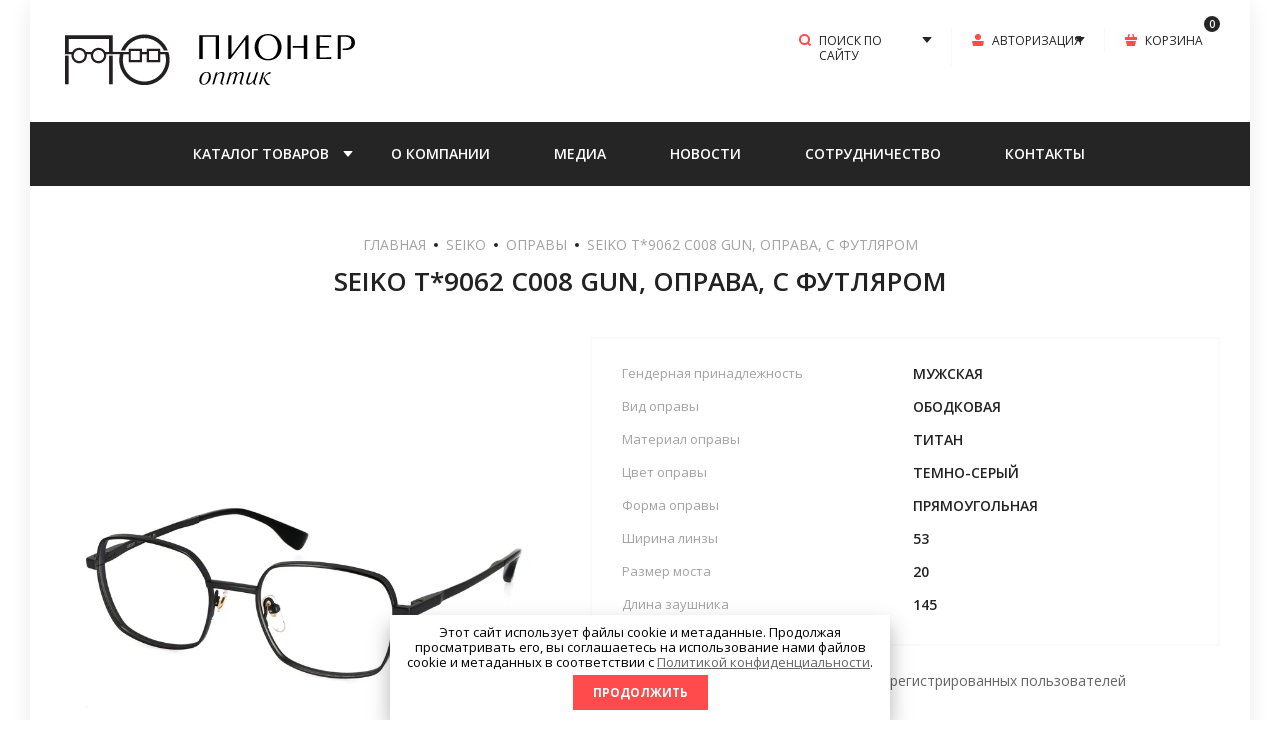

--- FILE ---
content_type: text/html; charset=utf-8
request_url: https://pioneer-optic.ru/magazin/product/436000509
body_size: 19746
content:

	<!doctype html>
<html lang="ru">

<head>
<meta charset="utf-8">
<meta name="robots" content="all"/>
<title>Seiko T*9062 C008 GUN, оправа, с футляром</title>
<meta name="description" content="Seiko T*9062 C008 GUN, оправа, с футляром">
<meta name="keywords" content="Seiko T*9062 C008 GUN, оправа, с футляром">
<meta name="SKYPE_TOOLBAR" content="SKYPE_TOOLBAR_PARSER_COMPATIBLE">
<meta name="viewport" content="width=device-width, initial-scale=1.0, maximum-scale=1.0, user-scalable=no">
<meta name="format-detection" content="telephone=no">
<meta http-equiv="x-rim-auto-match" content="none">
<!-- JQuery -->
<script src="/g/libs/jquery/1.10.2/jquery.min.js" charset="utf-8"></script>
<!-- JQuery -->

<!-- Common js -->
	<link rel="stylesheet" href="/g/css/styles_articles_tpl.css">
<link rel='stylesheet' type='text/css' href='/shared/highslide-4.1.13/highslide.min.css'/>
<script type='text/javascript' src='/shared/highslide-4.1.13/highslide-full.packed.js'></script>
<script type='text/javascript'>
hs.graphicsDir = '/shared/highslide-4.1.13/graphics/';
hs.outlineType = null;
hs.showCredits = false;
hs.lang={cssDirection:'ltr',loadingText:'Загрузка...',loadingTitle:'Кликните чтобы отменить',focusTitle:'Нажмите чтобы перенести вперёд',fullExpandTitle:'Увеличить',fullExpandText:'Полноэкранный',previousText:'Предыдущий',previousTitle:'Назад (стрелка влево)',nextText:'Далее',nextTitle:'Далее (стрелка вправо)',moveTitle:'Передвинуть',moveText:'Передвинуть',closeText:'Закрыть',closeTitle:'Закрыть (Esc)',resizeTitle:'Восстановить размер',playText:'Слайд-шоу',playTitle:'Слайд-шоу (пробел)',pauseText:'Пауза',pauseTitle:'Приостановить слайд-шоу (пробел)',number:'Изображение %1/%2',restoreTitle:'Нажмите чтобы посмотреть картинку, используйте мышь для перетаскивания. Используйте клавиши вперёд и назад'};</script>

            <!-- 46b9544ffa2e5e73c3c971fe2ede35a5 -->
            <script src='/shared/s3/js/lang/ru.js'></script>
            <script src='/shared/s3/js/common.min.js'></script>
        <link rel='stylesheet' type='text/css' href='/shared/s3/css/calendar.css' /><link rel="icon" href="/favicon.png" type="image/png">
	<link rel="apple-touch-icon" href="/thumb/2/LWXycLAsrYVHUeczKuvz_w/r/favicon.png">
	<link rel="apple-touch-icon" sizes="57x57" href="/thumb/2/cSiQoKjZkTMIo0ziQoXd3Q/57c57/favicon.png">
	<link rel="apple-touch-icon" sizes="60x60" href="/thumb/2/ADHYAP_QOPaTX7kCwZk1yQ/60c60/favicon.png">
	<link rel="apple-touch-icon" sizes="72x72" href="/thumb/2/NUeGOwT7ccqi0vKCk5c7CQ/72c72/favicon.png">
	<link rel="apple-touch-icon" sizes="76x76" href="/thumb/2/hXphuvuCGMlCNmPwtBK8JQ/76c76/favicon.png">
	<link rel="apple-touch-icon" sizes="114x114" href="/thumb/2/eu_DCr8HaH-4Fl9Q5T1Yug/114c114/favicon.png">
	<link rel="apple-touch-icon" sizes="120x120" href="/thumb/2/3MmgBXK7FEpfGfzqoDIQig/120c120/favicon.png">
	<link rel="apple-touch-icon" sizes="144x144" href="/thumb/2/j9LDtrtN_JRbLahuwp6tEA/144c144/favicon.png">
	<link rel="apple-touch-icon" sizes="152x152" href="/thumb/2/hJpSN6oEQd3e9064W7B_Jg/152c152/favicon.png">
	<link rel="apple-touch-icon" sizes="180x180" href="/thumb/2/f_vyPxiafrQ-f6zkloMaLQ/180c180/favicon.png">
	
	<meta name="msapplication-TileImage" content="/thumb/2/bmMZwZpxmRExzY98ed18Wg/c/favicon.png">
	<meta name="msapplication-square70x70logo" content="/thumb/2/u4ZCgXlIt0M0m6gZuZtRyQ/70c70/favicon.png">
	<meta name="msapplication-square150x150logo" content="/thumb/2/foNNC3kvbPYBac4AKEENng/150c150/favicon.png">
	<meta name="msapplication-wide310x150logo" content="/thumb/2/4xXaTyEaqfQGm4mLgRUUfg/310c150/favicon.png">
	<meta name="msapplication-square310x310logo" content="/thumb/2/rmdEXcb0zBLSx3J7TTuAiw/310c310/favicon.png">

<!--s3_require-->
<link rel="stylesheet" href="/g/basestyle/1.0.1/user/user.css" type="text/css"/>
<link rel="stylesheet" href="/g/basestyle/1.0.1/user/user.blue.css" type="text/css"/>
<script type="text/javascript" src="/g/basestyle/1.0.1/user/user.js" async></script>
<!--/s3_require-->

<link rel='stylesheet' type='text/css' href='/t/images/__csspatch/1/patch.css'/>
<!-- Common js -->

<!-- Shop init -->
			
		
		
		
			<link rel="stylesheet" type="text/css" href="/g/shop2v2/default/css/theme.less.css">		
			<script type="text/javascript" src="/g/printme.js"></script>
		<script type="text/javascript" src="/g/shop2v2/default/js/tpl.js"></script>
		<script type="text/javascript" src="/g/shop2v2/default/js/baron.min.js"></script>
		
			<script type="text/javascript" src="/g/shop2v2/default/js/shop2.2.min.js"></script>
		
	<script type="text/javascript">shop2.init({"productRefs": {"370916709":{"cml_tip_opravy_2426160197":{"262989300":["436000509"]},"cml_vid_opravy_946194450":{"262254700":["436000509"]},"cml_material_opravy_3974755258":{"238570900":["436000509"]},"cml_cvet_opravy_3044424962":{"293790500":["436000509"]},"cml_forma_opravy_2958075556":{"263308300":["436000509"]},"cml_sirina_linzy_2629384520":{"53":["436000509"]},"cml_sirina_nosoupora_1758487120":{"20":["436000509"]},"cml_dlina_zausnika_4027843474":{"145":["436000509"]}}},"apiHash": {"getPromoProducts":"863a1d64dd041473424aafe3436f7cbb","getSearchMatches":"6cdc2ea0eba7ddaa8e4ee62bcc5e0932","getFolderCustomFields":"4c9b3b2c4d28075eb39b4b7bc2337134","getProductListItem":"efe83e736d834951e473a5ff0ed34a17","cartAddItem":"97754ea6e9ceb147cb2bc2ba10f0c541","cartRemoveItem":"78cb08bc79b621a8f52453f099cea6ca","cartUpdate":"2de849a7f8064d09b6bc0c91e130d629","cartRemoveCoupon":"dad651e62af4dd2db21f1faf016bcaf8","cartAddCoupon":"2ebe42115e475ad8114fc3f47bea4628","deliveryCalc":"ad6acbf1e117a8e378a4cda9a880d7a6","printOrder":"78e1341106b9896fdfa9fd58ef0a5034","cancelOrder":"f09c6f2264f5eb5bb4553ead4d5e48bb","cancelOrderNotify":"e20a7949157b915627be8c3721bca906","repeatOrder":"46bc7323a6a411d076ee01c19a103568","paymentMethods":"faff9b11b8ed5b9b43df858d2e1877cb","compare":"46a2880fb11c434d37f0d329399a20a2"},"hash": null,"verId": 2650232,"mode": "product","step": "","uri": "/magazin","IMAGES_DIR": "/d/","my": {"gr_cart_prew_name":"\u041a\u041e\u0420\u0417\u0418\u041d\u0410","show_sections":false,"buy_alias":"\u041a\u0423\u041f\u0418\u0422\u042c","buy_mod":true,"gr_auth_placeholder":true,"gr_show_collcetions_amount":false,"gr_kinds_slider":true,"gr_cart_titles":true,"gr_filter_range_slider":true,"gr_search_range_slider":true,"gr_unwrap_login_btns":true,"gr_view_class":" view_opened view-1","gr_vendor_in_thumbs":false,"gr_show_titles":true,"gr_pagelist_only_icons":true,"hide_share":true,"gr_options_more_btn":"\u0425\u0410\u0420\u0410\u041a\u0422\u0415\u0420\u0418\u0421\u0422\u0418\u041a\u0418","gr_log_in_place_order":"\u0412\u041e\u0419\u0422\u0418 \u0418 \u041e\u0424\u041e\u0420\u041c\u0418\u0422\u042c","gr_for_discount_reg2":"\u0420\u0415\u0413\u0418\u0421\u0422\u0420\u0410\u0426\u0418\u042f","gr_header_search_btn":"\u041f\u041e\u0418\u0421\u041a \u041f\u041e \u0421\u0410\u0419\u0422\u0423","gr_btn_autorization_header":"\u0410\u0412\u0422\u041e\u0420\u0418\u0417\u0410\u0426\u0418\u042f","gr_cat_top_name":"\u041a\u0410\u0422\u0410\u041b\u041e\u0413 \u0422\u041e\u0412\u0410\u0420\u041e\u0412","collection_mod_height":"400","collection_mod_width":"400","gr_product_one_click":"\u041e\u0444\u043e\u0440\u043c\u0438\u0442\u044c \u0441\u0435\u0439\u0447\u0430\u0441","gr_no_comments_title":"\u041e\u0442\u0437\u044b\u0432\u043e\u0432 \u043f\u043e\u043a\u0430 \u043d\u0435\u0442, \u0441\u0442\u0430\u043d\u044c\u0442\u0435 \u043f\u0435\u0440\u0432\u044b\u043c","gr_folder_link_name":"\u041a\u0410\u0422\u0410\u041b\u041e\u0413","search_form_btn":"\u041d\u0410\u0419\u0422\u0418","gr_cabinet_block_title":"\u0410\u0412\u0422\u041e\u0420\u0418\u0417\u0410\u0426\u0418\u042f","gr_comments_form_title":"\u0414\u041e\u0411\u0410\u0412\u0418\u0422\u042c \u041e\u0422\u0417\u042b\u0412","gr_comments_form_sub_tit":"\u0417\u0430\u043f\u043e\u043b\u043d\u0438\u0442\u0435 \u043e\u0431\u044f\u0437\u0430\u0442\u0435\u043b\u044c\u043d\u044b\u0435 \u043f\u043e\u043b\u044f","hide_vendor_in_list":true,"gr_cart_preview_version":"2.2.110-glasses-and-lenses-cart-preview","gr_main_blocks_version":"global:shop2.2.110-glasses-and-lenses-main-blocks.tpl","gr_comments_block":"global:shop2.2.110-glasses-and-lenses-comments.tpl","gr_main_blocks_tabs_wrap":true,"gr_product_template_name":"shop2.2.110-glasses-and-lenses-product-list-thumbs.tpl","gr_cart_page_version":"global:shop2.2.110-glasses-and-lenses-cart.tpl","gr_product_page_version":"global:shop2.2.110-glasses-and-lenses-product.tpl","gr_filter_version":"global:shop2.2.110-glasses-and-lenses-filter.tpl","gr_hide_no_amount_rating":true,"gr_rating_block_title":true,"gr_new_instafeed":true,"show_flags_filter":true},"shop2_cart_order_payments": 1,"cf_margin_price_enabled": 0,"maps_yandex_key":"","maps_google_key":""});</script>
<style type="text/css">.product-item-thumb {width: 300px;}.product-item-thumb .product-image, .product-item-simple .product-image {height: 300px;width: 300px;}.product-item-thumb .product-amount .amount-title {width: 204px;}.product-item-thumb .product-price {width: 250px;}.shop2-product .product-side-l {width: 200px;}.shop2-product .product-image {height: 190px;width: 200px;}.shop2-product .product-thumbnails li {width: 56px;height: 56px;}</style>
<!-- Shop init -->

<!-- Custom styles -->
<link rel="stylesheet" href="/g/libs/jqueryui/datepicker-and-slider/css/jquery-ui.css">
<link rel="stylesheet" href="/g/libs/lightgallery/v1.2.19/lightgallery.css">
<link rel="stylesheet" href="/g/libs/remodal/css/remodal.css">
<link rel="stylesheet" href="/g/libs/remodal/css/remodal-default-theme.css">
<!-- Custom styles -->




<!-- Theme styles -->
	
		    <link rel="stylesheet" href="/g/templates/shop2/2.110.2/glasses-and-lenses-shop/themes/theme7/theme.scss.css">
	

<!-- Theme styles -->

<!-- Main js -->

<script src="/t/v3797/images/js/shop_main_new.js" charset="utf-8"></script>

<!-- Main js -->
<link rel="stylesheet" href="/t/v3797/images/css/site_addons.scss.css">
<link rel="stylesheet" href="/t/v3797/images/css/addon_style.scss.css"> 
<style>
	.lg-toolbar .lg-icon#lg-download {display: none;}
</style>

<link rel="stylesheet" href="/t/v3797/images/site.addons2.scss.css">
</head><link rel="stylesheet" href="/t/v3797/images/css/site.addons.less.css">
<link rel="stylesheet" href="/t/v3797/images/css/designblock.scss.css">

<style>
.remodal[data-remodal-id="popap_text"] {
	padding: 10px;
}
@media all and (max-width: 1024px) {
	.remodal[data-remodal-id="popap_text"] {
		padding: 0;
		font-size: 0;
	}
}
</style>
<link rel="stylesheet" href="/t/v3797/images/css/seo_optima_b.scss.css">
<script src="/t/v3797/images/js/seo_optima_b.js"></script>

<body class="site">

	<div class="mobile-panel-wrap">
		<div class="mobile-panel">
			<div class="mobile-panel__close-btn">&nbsp;</div>
			<div class="mobile-panel__inner">				
				<div class="mobile_prev_menu">
					<div class="btn_folder">Каталог товаров</div>					
					<nav class="mobile-menu-nav"></nav>
				</div>
				<div class="mobile_post_cat">
					<div class="back_cat_btn">НАЗАД</div>
					<nav class="mobile-cat-nav"></nav>
				</div>
			</div>
		</div>
	</div>

	<div class="mobile-filter-panel">
		<div class="filter-panel">
			<div class="filter-panel-close">&nbsp;</div>			
			<div class="filter-panel-in"></div>
		</div>
	</div>

	<div class="mobile-sorting-panel">
		<div class="sorting-panel-mobile">
			<div class="sorting-panel-close">&nbsp;</div>			
			<div class="sorting-panel-mob-in"></div>
		</div>
	</div>

	<div class="site__wrapper">
		<div class="site__wrapper_in">
			<header role="banner" class="site-header">
				
				<div class="site-header__top_wr">
					<div class="site-header__top_pan">
						
						<div class="site-header__top_in">
						
							<div class="site-header__top_logo">
								<div class="site-header__site_logo">
																		<a href="/" class="site-header__logo_pic"><img src="/thumb/2/RJWVKiaIK5wKXx09J7_yKw/250r63/d/po-ru-hor_1.svg" alt=""></a>
																		<div class="site-header__name_wr">
																													</div>
								</div>
							<div class="company-description">
								
							</div>
							</div>
							
							<div class="fixed_pan_btn">
								<div class="pan_button_inner">
									<span class="cat_bnt_icon">&nbsp;</span><span class="cat_bnt_tit">КАТАЛОГ ТОВАРОВ</span>
								</div>
								
								<ul class="fixed_cat_menu">
																	         								         								         								         								    								         								              								              								                   <li class="firstlevel sublevel"><a class="hasArrow" href="/magazin/folder/etnia-barcelona"><span>Etnia Barcelona</span></a>
								              								         								         								         								         								    								         								              								                   								                        <ul>
								                            
								                    									              								              								                   <li class=""><a href="/magazin/folder/opravy-1"><span>Оправы</span></a>
								              								         								         								         								         								    								         								              								                   								                        </li>
								                        								                   								              								              								                   <li class=""><a href="/magazin/folder/ochki-solncezashchitnye"><span>Очки солнцезащитные</span></a>
								              								         								         								         								         								    								         								              								                   								                        </li>
								                        								                   								              								              								                   <li class=""><a href="/magazin/folder/o-brende"><span>О бренде</span></a>
								              								         								         								         								         								    								         								              								                   								                        </li>
								                        								                             </ul></li>
								                        								                   								              								              								                   <li class="firstlevel sublevel"><a class="hasArrow" href="/magazin/folder/old-money-new"><span>OLD MONEY NEW</span></a>
								              								         								         								         								         								    								         								              								                   								                        <ul>
								                            
								                    									              								              								                   <li class=""><a href="/magazin/folder/opravy-28"><span>Оправы</span></a>
								              								         								         								         								         								    								         								              								                   								                        </li>
								                        								                   								              								              								                   <li class=""><a href="/magazin/folder/solncezashchitnye-ochki-3"><span>Солнцезащитные очки</span></a>
								              								         								         								         								         								    								         								              								                   								                        </li>
								                        								                             </ul></li>
								                        								                   								              								              								                   <li class="firstlevel sublevel"><a class="hasArrow" href="/magazin/folder/lool"><span>LOOL</span></a>
								              								         								         								         								         								    								         								              								                   								                        <ul>
								                            
								                    									              								              								                   <li class=""><a href="/magazin/folder/opravy-25"><span>Оправы</span></a>
								              								         								         								         								         								    								         								              								                   								                        </li>
								                        								                   								              								              								                   <li class=""><a href="/magazin/folder/ochki-solncezashchitnye-14"><span>Очки солнцезащитные</span></a>
								              								         								         								         								         								    								         								              								                   								                        </li>
								                        								                   								              								              								                   <li class=""><a href="/magazin/folder/o-brende-22"><span>О бренде</span></a>
								              								         								         								         								         								    								         								              								                   								                        </li>
								                        								                   								              								              								                   <li class=""><a href="/folder/304149107"><span>Руководство по сборке</span></a>
								              								         								         								         								         								    								         								              								                   								                        </li>
								                        								                             </ul></li>
								                        								                   								              								              								                   <li class="firstlevel sublevel"><a class="hasArrow" href="/magazin/folder/lancel"><span>LANCEL</span></a>
								              								         								         								         								         								    								         								              								                   								                        <ul>
								                            
								                    									              								              								                   <li class=""><a href="/magazin/folder/opravy-27"><span>Оправы</span></a>
								              								         								         								         								         								    								         								              								                   								                        </li>
								                        								                   								              								              								                   <li class=""><a href="/magazin/folder/solncezashchitnye-ochki-1"><span>Солнцезащитные очки</span></a>
								              								         								         								         								         								    								         								              								                   								                        </li>
								                        								                   								              								              								                   <li class=""><a href="/magazin/folder/o-brende-24"><span>О БРЕНДЕ</span></a>
								              								         								         								         								         								    								         								              								                   								                        </li>
								                        								                             </ul></li>
								                        								                   								              								              								                   <li class="firstlevel sublevel"><a class="hasArrow" href="/magazin/folder/seiko"><span>SEIKO</span></a>
								              								         								         								         								         								    								         								              								                   								                        <ul>
								                            
								                    									              								              								                   <li class=""><a href="/magazin/folder/opravy-11"><span>Оправы</span></a>
								              								         								         								         								         								    								         								              								                   								                        </li>
								                        								                   								              								              								                   <li class=""><a href="/magazin/folder/o-brende-8"><span>О бренде</span></a>
								              								         								         								         								         								    								         								              								                   								                        </li>
								                        								                             </ul></li>
								                        								                   								              								              								                   <li class="firstlevel sublevel"><a class="hasArrow" href="/magazin/folder/moleskine"><span>MOLESKINE</span></a>
								              								         								         								         								         								    								         								              								                   								                        <ul>
								                            
								                    									              								              								                   <li class=""><a href="/magazin/folder/opravy-9"><span>Оправы</span></a>
								              								         								         								         								         								    								         								              								                   								                        </li>
								                        								                   								              								              								                   <li class=""><a href="/magazin/folder/o-brende-6"><span>О бренде</span></a>
								              								         								         								         								         								    								         								              								                   								                        </li>
								                        								                             </ul></li>
								                        								                   								              								              								                   <li class="firstlevel sublevel"><a class="hasArrow" href="/magazin/folder/minima"><span>MINIMA</span></a>
								              								         								         								         								         								    								         								              								                   								                        <ul>
								                            
								                    									              								              								                   <li class=""><a href="/magazin/folder/opravy-4"><span>Оправы</span></a>
								              								         								         								         								         								    								         								              								                   								                        </li>
								                        								                   								              								              								                   <li class=""><a href="/magazin/folder/ochki-solncezashchitnye-3"><span>Очки солнцезащитные</span></a>
								              								         								         								         								         								    								         								              								                   								                        </li>
								                        								                   								              								              								                   <li class=""><a href="/magazin/folder/o-brende-11"><span>О бренде</span></a>
								              								         								         								         								         								    								         								              								                   								                        </li>
								                        								                             </ul></li>
								                        								                   								              								              								                   <li class="firstlevel sublevel"><a class="hasArrow" href="/magazin/folder/allpoets"><span>ALLPOETS</span></a>
								              								         								         								         								         								    								         								              								                   								                        <ul>
								                            
								                    									              								              								                   <li class=""><a href="/magazin/folder/opravy-26"><span>Оправы</span></a>
								              								         								         								         								         								    								         								              								                   								                        </li>
								                        								                   								              								              								                   <li class=""><a href="/magazin/folder/ochki-solncezashchitnye-15"><span>Очки солнцезащитные</span></a>
								              								         								         								         								         								    								         								              								                   								                        </li>
								                        								                   								              								              								                   <li class=""><a href="/magazin/folder/o-brende-23"><span>О бренде</span></a>
								              								         								         								         								         								    								         								              								                   								                        </li>
								                        								                             </ul></li>
								                        								                   								              								              								                   <li class="firstlevel sublevel"><a class="hasArrow" href="/magazin/folder/lanvin"><span>LANVIN</span></a>
								              								         								         								         								         								    								         								              								                   								                        <ul>
								                            
								                    									              								              								                   <li class=""><a href="/magazin/folder/opravy-22"><span>Оправы</span></a>
								              								         								         								         								         								    								         								              								                   								                        </li>
								                        								                   								              								              								                   <li class=""><a href="/magazin/folder/ochki-solncezashchitnye-13"><span>Очки солнцезащитные</span></a>
								              								         								         								         								         								    								         								              								                   								                        </li>
								                        								                   								              								              								                   <li class=""><a href="/magazin/folder/o-brende-20"><span>О бренде</span></a>
								              								         								         								         								         								    								         								              								                   								                        </li>
								                        								                             </ul></li>
								                        								                   								              								              								                   <li class="firstlevel sublevel"><a class="hasArrow" href="/magazin/folder/longchamp"><span>LONGHAMP</span></a>
								              								         								         								         								         								    								         								              								                   								                        <ul>
								                            
								                    									              								              								                   <li class=""><a href="/magazin/folder/opravy-3"><span>Оправы</span></a>
								              								         								         								         								         								    								         								              								                   								                        </li>
								                        								                   								              								              								                   <li class=""><a href="/magazin/folder/ochki-solncezashchitnye-2"><span>Очки солнцезащитные</span></a>
								              								         								         								         								         								    								         								              								                   								                        </li>
								                        								                   								              								              								                   <li class=""><a href="/magazin/folder/o-brende-2"><span>О бренде</span></a>
								              								         								         								         								         								    								         								              								                   								                        </li>
								                        								                             </ul></li>
								                        								                   								              								              								                   <li class="firstlevel sublevel"><a class="hasArrow" href="/magazin/folder/calvin-klein"><span>CALVIN KLEIN</span></a>
								              								         								         								         								         								    								         								              								                   								                        <ul>
								                            
								                    									              								              								                   <li class=""><a href="/magazin/folder/opravy-2"><span>Оправы</span></a>
								              								         								         								         								         								    								         								              								                   								                        </li>
								                        								                   								              								              								                   <li class=""><a href="/magazin/folder/ochki-solncezashchitnye-1"><span>Очки солнцезащитные</span></a>
								              								         								         								         								         								    								         								              								                   								                        </li>
								                        								                   								              								              								                   <li class=""><a href="/magazin/folder/o-brende-1"><span>О бренде</span></a>
								              								         								         								         								         								    								         								              								                   								                        </li>
								                        								                             </ul></li>
								                        								                   								              								              								                   <li class="firstlevel sublevel"><a class="hasArrow" href="/magazin/folder/dolce-vita"><span>DOLCE VITA</span></a>
								              								         								         								         								         								    								         								              								                   								                        <ul>
								                            
								                    									              								              								                   <li class=""><a href="/magazin/folder/opravy-13"><span>Оправы</span></a>
								              								         								         								         								         								    								         								              								                   								                        </li>
								                        								                   								              								              								                   <li class=""><a href="/magazin/folder/ochki-solncezashchitnye-16"><span>Очки солнцезащитные</span></a>
								              								         								         								         								         								    								         								              								                   								                        </li>
								                        								                   								              								              								                   <li class=""><a href="/magazin/folder/o-brende-9"><span>О бренде</span></a>
								              								         								         								         								         								    								         								              								                   								                        </li>
								                        								                             </ul></li>
								                        								                   								              								              								                   <li class="firstlevel sublevel"><a class="hasArrow" href="/magazin/folder/dolce-vita-premium"><span>DOLCE VITA PREMIUM</span></a>
								              								         								         								         								         								    								         								              								                   								                        <ul>
								                            
								                    									              								              								                   <li class=""><a href="/magazin/folder/opravy-21"><span>Оправы</span></a>
								              								         								         								         								         								    								         								              								                   								                        </li>
								                        								                             </ul></li>
								                        								                   								              								              								                   <li class="firstlevel sublevel"><a class="hasArrow" href="/magazin/folder/opal"><span>OPAL</span></a>
								              								         								         								         								         								    								         								              								                   								                        <ul>
								                            
								                    									              								              								                   <li class=""><a href="/magazin/folder/opravy-12"><span>Оправы</span></a>
								              								         								         								         								         								    								         								              								                   								                        </li>
								                        								                   								              								              								                   <li class=""><a href="/magazin/folder/ochki-solncezashchitnye-10"><span>Очки солнцезащитные</span></a>
								              								         								         								         								         								    								         								              								                   								                        </li>
								                        								                   								              								              								                   <li class=""><a href="/magazin/folder/o-brende-10"><span>О бренде</span></a>
								              								         								         								         								         								    								         								              								                   								                        </li>
								                        								                             </ul></li>
								                        								                   								              								              								                   <li class="firstlevel sublevel"><a class="hasArrow" href="/magazin/folder/opal-premium"><span>OPAL PREMIUM</span></a>
								              								         								         								         								         								    								         								              								                   								                        <ul>
								                            
								                    									              								              								                   <li class=""><a href="/magazin/folder/opravy-20"><span>Оправы</span></a>
								              								         								         								         								         								    								         								              								                   								                        </li>
								                        								                   								              								              								                   <li class=""><a href="/magazin/folder/solncezashchitnye-ochki-2"><span>Солнцезащитные очки</span></a>
								              								         								         								         								         								    								         								              								                   								                        </li>
								                        								                   								              								              								                   <li class=""><a href="/magazin/folder/o-brende-19"><span>О бренде</span></a>
								              								         								         								         								         								    								         								              								                   								                        </li>
								                        								                             </ul></li>
								                        								                   								              								              								                   <li class="firstlevel sublevel"><a class="hasArrow" href="/magazin/folder/flair"><span>FLAIR акция</span></a>
								              								         								         								         								         								    								         								              								                   								                        <ul>
								                            
								                    									              								              								                   <li class=""><a href="/magazin/folder/opravy-7"><span>Оправы</span></a>
								              								         								         								         								         								    								         								              								                   								                        </li>
								                        								                   								              								              								                   <li class=""><a href="/magazin/folder/ochki-solncezashchitnye-4"><span>Очки солнцезащитные</span></a>
								              								         								         								         								         								    								         								              								                   								                        </li>
								                        								                   								              								              								                   <li class=""><a href="/magazin/folder/o-brende-4"><span>О бренде</span></a>
								              								         								         								         								         								    								         								              								                   								                        </li>
								                        								                             </ul></li>
								                        								                   								              								              								                   <li class="firstlevel sublevel"><a class="hasArrow" href="/magazin/folder/fred-akciya"><span>FRED акция</span></a>
								              								         								         								         								         								    								         								              								                   								                        <ul>
								                            
								                    									              								              								                   <li class=""><a href="/magazin/folder/opravy-23"><span>Очки солнцезащитные</span></a>
								              								         								         								         								         								    								         								              								                   								                        </li>
								                        								                   								              								              								                   <li class=""><a href="/magazin/folder/o-brende-21"><span>О БРЕНДЕ</span></a>
								              								         								         								         								         								    								         								              								                   								                        </li>
								                        								                             </ul></li>
								                        								                   								              								              								                   <li class="firstlevel sublevel"><a class="hasArrow" href="/magazin/folder/henry-jullien-akciya"><span>HENRY JULLIEN акция</span></a>
								              								         								         								         								         								    								         								              								                   								                        <ul>
								                            
								                    									              								              								                   <li class=""><a href="/magazin/folder/opravy-24"><span>Оправы</span></a>
								              								         								         								         								         								    								         								              								                   								                        </li>
								                        								                             </ul></li>
								                        								                   								              								              								                   <li class="firstlevel sublevel"><a class="hasArrow" href="/magazin/folder/ki-et-la"><span>KI ET LA акция</span></a>
								              								         								         								         								         								    								         								              								                   								                        <ul>
								                            
								                    									              								              								                   <li class=""><a href="/magazin/folder/ochki-solncezashchitnye-12"><span>Очки солнцезащитные</span></a>
								              								         								         								         								         								    								         								              								                   								                        </li>
								                        								                   								              								              								                   <li class=""><a href="/magazin/folder/o-brende-18"><span>О бренде</span></a>
								              								         								         								         								         								    								         								              								                   								                        </li>
								                        								                             </ul></li>
								                        								                   								              								              								                   <li class="firstlevel"><a href="/magazin/folder/reklama"><span>РЕКЛАМА</span></a>
								              								         								         								         								         								    								    								    </li>
								</ul>
								
							</div>
		
							<div class="site-header__top_btns">
		
								<div class="burger_btn_mobile">&nbsp;</div>
		
								<div class="site-header__btns_shop">
																		<div class="site-header__search">
										<div class="site-header__search_btn">ПОИСК ПО САЙТУ</div>
										<div class="site-header__search_body">
											<div class="site-header__search_wr">
												<nav class="search-catalog">
													<form action="/magazin/search" enctype="multipart/form-data" method="get" class="search-catalog__form">				
														<input name="search_text" type="text" id="s[name]" class="search-catalog__text" placeholder="Поиск по каталогу">
														<button class="search-catalog__btn">&nbsp;</button>									
													<re-captcha data-captcha="recaptcha"
     data-name="captcha"
     data-sitekey="6LcNwrMcAAAAAOCVMf8ZlES6oZipbnEgI-K9C8ld"
     data-lang="ru"
     data-rsize="invisible"
     data-type="image"
     data-theme="light"></re-captcha></form>
												</nav>
												
													
	
<div class="shop2-block search-form">
	<div class="search-form__inner">
		<div class="search-form__header">Поиск</div>
		<div class="search-rows">
			<form action="/magazin/search" enctype="multipart/form-data">
				<input type="hidden" name="sort_by" value=""/>
				
								
					<div class="search-rows__row gr-field-style">
						<label class="row-title field-title" for="shop2-article">Артикул<span style="display: inline-block;">:</span></label>
						<div class="row-body">
							<input type="text" name="search_text" size="20" id="shop2-text"  value="" />
						</div>
					</div>
				
				
																																				    <div class="search-rows__row gr-field-style">
							        <div class="row-title field-title">SALE<span style="display: inline-block;">:</span></div>
							        <div class="row-body">
							            							            <select name="s[flags][369705]">
								            <option value="">Все</option>
								            <option value="1">да</option>
								            <option value="0">нет</option>
								        </select>
							        </div>
							    </div>
					    					    																										    <div class="search-rows__row gr-field-style">
							        <div class="row-title field-title">NEW<span style="display: inline-block;">:</span></div>
							        <div class="row-body">
							            							            <select name="s[flags][860300]">
								            <option value="">Все</option>
								            <option value="1">да</option>
								            <option value="0">нет</option>
								        </select>
							        </div>
							    </div>
					    					    																										    <div class="search-rows__row gr-field-style">
							        <div class="row-title field-title">ХИТ<span style="display: inline-block;">:</span></div>
							        <div class="row-body">
							            							            <select name="s[flags][868300]">
								            <option value="">Все</option>
								            <option value="1">да</option>
								            <option value="0">нет</option>
								        </select>
							        </div>
							    </div>
					    					    																																
				

									<div id="shop2_search_global_fields">
						
			
			
												<div class="search-rows__row gr-field-style">
						<div class="row-title field-title">Гендерная принадлежность<span style="display: inline-block;">:</span></div>
						<div class="row-body gr-style">
							<select name="s[cml_tip_opravy_2426160197]">
								<option value="">Все</option>
																	<option value="262989300">мужская</option>
																	<option value="262989500">женская</option>
																	<option value="262989700">унисекс</option>
																	<option value="262989900">детская</option>
															</select>
						</div>
					</div>
							

								
			
												<div class="search-rows__row gr-field-style">
						<div class="row-title field-title">Материал оправы<span style="display: inline-block;">:</span></div>
						<div class="row-body gr-style">
							<select name="s[cml_material_opravy_3974755258]">
								<option value="">Все</option>
																	<option value="263325900">Gravity®</option>
																	<option value="325446313">ацетат</option>
																	<option value="232657100">ацетат целлюлозы</option>
																	<option value="231333100">комбинированный</option>
																	<option value="213077300">металл</option>
																	<option value="233223100">пластик</option>
																	<option value="265130100">рог</option>
																	<option value="238570900">титан</option>
																	<option value="277581100">хирургическая сталь</option>
																	<option value="293788300">эластомер</option>
															</select>
						</div>
					</div>
							

											
			
												<div class="search-rows__row gr-field-style">
						<div class="row-title field-title">Форма оправы<span style="display: inline-block;">:</span></div>
						<div class="row-body gr-style">
							<select name="s[cml_forma_opravy_2958075556]">
								<option value="">Все</option>
																	<option value="9305501">трапеция</option>
																	<option value="263308300">прямоугольная</option>
																	<option value="263308100">овальная</option>
																	<option value="39955901">нестандартная</option>
																	<option value="263307900">круглая</option>
																	<option value="263307700">кошачий глаз/бабочка</option>
																	<option value="70087302">кошачий глаз</option>
																	<option value="264892100">квадратная</option>
																	<option value="263307500">авиаторы</option>
															</select>
						</div>
					</div>
							

					
			
												
					<div class="search-rows__row gr-field-style">
												
																			
													<label class="row-title field-title">Ширина линзы<span>:</span></label>
							<div class="row-body gr-style">
								<input type="text" name="s[cml_sirina_linzy_2629384520]" size="20" class="shop2-input-int" value="" />
							</div>
											</div>

							

					
			
												
					<div class="search-rows__row gr-field-style">
												
																			
													<label class="row-title field-title">Размер моста<span>:</span></label>
							<div class="row-body gr-style">
								<input type="text" name="s[cml_sirina_nosoupora_1758487120]" size="20" class="shop2-input-int" value="" />
							</div>
											</div>

							

					
			
												
					<div class="search-rows__row gr-field-style">
												
																			
													<label class="row-title field-title">Длина заушника<span>:</span></label>
							<div class="row-body gr-style">
								<input type="text" name="s[cml_dlina_zausnika_4027843474]" size="20" class="shop2-input-int" value="" />
							</div>
											</div>

							

																				</div>
													<div class="search-rows__row gr-field-style" style="display : none">
						<div class="row-title field-title">Результатов на странице<span style="display: inline-block;">:</span></div>
						<div class="row-body">
							<select name="s[products_per_page]">
																							</select>
						</div>
					</div>
				
				<div class="search-rows__btn">
					<button type="submit" class="search-btn gr-button-1"><span>НАЙТИ</span></button>
				</div>
			<re-captcha data-captcha="recaptcha"
     data-name="captcha"
     data-sitekey="6LcNwrMcAAAAAOCVMf8ZlES6oZipbnEgI-K9C8ld"
     data-lang="ru"
     data-rsize="invisible"
     data-type="image"
     data-theme="light"></re-captcha></form>
		</div>
	</div>
</div><!-- Search Form -->											</div>
										</div>
									</div>
																		
									<div class="site-header__login">
										<div class="site-header__login_btn">АВТОРИЗАЦИЯ</div>
										<div class="site-header__login_body">
											<div class="shop2-block login-form ">
	<div class="login-form__inner">
		<div class="login-form__header">
			АВТОРИЗАЦИЯ
		</div>
		<div class="login-form__body">
			
				<form method="post" action="/registraciya">
					<input type="hidden" name="mode" value="login" />

					<div class="login-form__row login gr-field-style">
													<div class="field-title">Логин</div>
												<input  type="text" name="login" id="login" tabindex="1" value="" />
					</div>
					<div class="login-form__row gr-field-style">
													<div class="field-title">Пароль</div>
												<input  type="password" name="password" id="password" tabindex="2" value="" />
					</div>

					<div class="login-btns">
													<button type="submit" class="gr-button-1" tabindex="3">Войти</button>
																			<a href="/registraciya/forgot_password" class="forgot_btn">Забыли пароль?</a>
														<a href="/registraciya/register" class="register_btn">Регистрация</a>
											</div>
				<re-captcha data-captcha="recaptcha"
     data-name="captcha"
     data-sitekey="6LcNwrMcAAAAAOCVMf8ZlES6oZipbnEgI-K9C8ld"
     data-lang="ru"
     data-rsize="invisible"
     data-type="image"
     data-theme="light"></re-captcha></form>
				
				
			
		</div>
	</div>
</div>										</div>
									</div>
									<div class="site-header__cart_prew">
																														<a href="/magazin/cart" class="site-header__cart_btn">
											КОРЗИНА
											<span class="cart_amount">0</span>
										</a>
									</div>
								</div>
		
								<div class="site-header__btns_phone">
									<div class="site-header__phone_title"></div>
																	</div>
															</div>
						</div>
						
						
					</div>
				</div>
				<div class="site-header__nav_pan">
					<div class="site-header__nav_inner">
						<div class="cat-top-wrap">
							<div class="cat-top-wrap__btn">КАТАЛОГ ТОВАРОВ</div>
							
							<ul class="cat_menu">
															         							         							         							         							    							         							              							              							                   <li class="firstlevel sublevel "><a class="hasArrow" href="/magazin/folder/etnia-barcelona"><span>Etnia Barcelona</span></a>
							              							         							         							         							         							    							         							              							                   							                        <ul>
							                           
							                    								              							              							                   <li class=""><a href="/magazin/folder/opravy-1"><span>Оправы</span></a>
							              							         							         							         							         							    							         							              							                   							                        </li>
							                        							                   							              							              							                   <li class=""><a href="/magazin/folder/ochki-solncezashchitnye"><span>Очки солнцезащитные</span></a>
							              							         							         							         							         							    							         							              							                   							                        </li>
							                        							                   							              							              							                   <li class=""><a href="/magazin/folder/o-brende"><span>О бренде</span></a>
							              							         							         							         							         							    							         							              							                   							                        </li>
							                        							                             </ul></li>
							                        							                   							              							              							                   <li class="firstlevel sublevel "><a class="hasArrow" href="/magazin/folder/old-money-new"><span>OLD MONEY NEW</span></a>
							              							         							         							         							         							    							         							              							                   							                        <ul>
							                           
							                    								              							              							                   <li class=""><a href="/magazin/folder/opravy-28"><span>Оправы</span></a>
							              							         							         							         							         							    							         							              							                   							                        </li>
							                        							                   							              							              							                   <li class=""><a href="/magazin/folder/solncezashchitnye-ochki-3"><span>Солнцезащитные очки</span></a>
							              							         							         							         							         							    							         							              							                   							                        </li>
							                        							                             </ul></li>
							                        							                   							              							              							                   <li class="firstlevel sublevel "><a class="hasArrow" href="/magazin/folder/lool"><span>LOOL</span></a>
							              							         							         							         							         							    							         							              							                   							                        <ul>
							                           
							                    								              							              							                   <li class=""><a href="/magazin/folder/opravy-25"><span>Оправы</span></a>
							              							         							         							         							         							    							         							              							                   							                        </li>
							                        							                   							              							              							                   <li class=""><a href="/magazin/folder/ochki-solncezashchitnye-14"><span>Очки солнцезащитные</span></a>
							              							         							         							         							         							    							         							              							                   							                        </li>
							                        							                   							              							              							                   <li class=""><a href="/magazin/folder/o-brende-22"><span>О бренде</span></a>
							              							         							         							         							         							    							         							              							                   							                        </li>
							                        							                   							              							              							                   <li class=""><a href="/folder/304149107"><span>Руководство по сборке</span></a>
							              							         							         							         							         							    							         							              							                   							                        </li>
							                        							                             </ul></li>
							                        							                   							              							              							                   <li class="firstlevel sublevel "><a class="hasArrow" href="/magazin/folder/lancel"><span>LANCEL</span></a>
							              							         							         							         							         							    							         							              							                   							                        <ul>
							                           
							                    								              							              							                   <li class=""><a href="/magazin/folder/opravy-27"><span>Оправы</span></a>
							              							         							         							         							         							    							         							              							                   							                        </li>
							                        							                   							              							              							                   <li class=""><a href="/magazin/folder/solncezashchitnye-ochki-1"><span>Солнцезащитные очки</span></a>
							              							         							         							         							         							    							         							              							                   							                        </li>
							                        							                   							              							              							                   <li class=""><a href="/magazin/folder/o-brende-24"><span>О БРЕНДЕ</span></a>
							              							         							         							         							         							    							         							              							                   							                        </li>
							                        							                             </ul></li>
							                        							                   							              							              							                   <li class="firstlevel sublevel "><a class="hasArrow" href="/magazin/folder/seiko"><span>SEIKO</span></a>
							              							         							         							         							         							    							         							              							                   							                        <ul>
							                           
							                    								              							              							                   <li class=""><a href="/magazin/folder/opravy-11"><span>Оправы</span></a>
							              							         							         							         							         							    							         							              							                   							                        </li>
							                        							                   							              							              							                   <li class=""><a href="/magazin/folder/o-brende-8"><span>О бренде</span></a>
							              							         							         							         							         							    							         							              							                   							                        </li>
							                        							                             </ul></li>
							                        							                   							              							              							                   <li class="firstlevel sublevel "><a class="hasArrow" href="/magazin/folder/moleskine"><span>MOLESKINE</span></a>
							              							         							         							         							         							    							         							              							                   							                        <ul>
							                           
							                    								              							              							                   <li class=""><a href="/magazin/folder/opravy-9"><span>Оправы</span></a>
							              							         							         							         							         							    							         							              							                   							                        </li>
							                        							                   							              							              							                   <li class=""><a href="/magazin/folder/o-brende-6"><span>О бренде</span></a>
							              							         							         							         							         							    							         							              							                   							                        </li>
							                        							                             </ul></li>
							                        							                   							              							              							                   <li class="firstlevel sublevel "><a class="hasArrow" href="/magazin/folder/minima"><span>MINIMA</span></a>
							              							         							         							         							         							    							         							              							                   							                        <ul>
							                           
							                    								              							              							                   <li class=""><a href="/magazin/folder/opravy-4"><span>Оправы</span></a>
							              							         							         							         							         							    							         							              							                   							                        </li>
							                        							                   							              							              							                   <li class=""><a href="/magazin/folder/ochki-solncezashchitnye-3"><span>Очки солнцезащитные</span></a>
							              							         							         							         							         							    							         							              							                   							                        </li>
							                        							                   							              							              							                   <li class=""><a href="/magazin/folder/o-brende-11"><span>О бренде</span></a>
							              							         							         							         							         							    							         							              							                   							                        </li>
							                        							                             </ul></li>
							                        							                   							              							              							                   <li class="firstlevel sublevel "><a class="hasArrow" href="/magazin/folder/allpoets"><span>ALLPOETS</span></a>
							              							         							         							         							         							    							         							              							                   							                        <ul>
							                           
							                    								              							              							                   <li class=""><a href="/magazin/folder/opravy-26"><span>Оправы</span></a>
							              							         							         							         							         							    							         							              							                   							                        </li>
							                        							                   							              							              							                   <li class=""><a href="/magazin/folder/ochki-solncezashchitnye-15"><span>Очки солнцезащитные</span></a>
							              							         							         							         							         							    							         							              							                   							                        </li>
							                        							                   							              							              							                   <li class=""><a href="/magazin/folder/o-brende-23"><span>О бренде</span></a>
							              							         							         							         							         							    							         							              							                   							                        </li>
							                        							                             </ul></li>
							                        							                   							              							              							                   <li class="firstlevel sublevel "><a class="hasArrow" href="/magazin/folder/lanvin"><span>LANVIN</span></a>
							              							         							         							         							         							    							         							              							                   							                        <ul>
							                           
							                    								              							              							                   <li class=""><a href="/magazin/folder/opravy-22"><span>Оправы</span></a>
							              							         							         							         							         							    							         							              							                   							                        </li>
							                        							                   							              							              							                   <li class=""><a href="/magazin/folder/ochki-solncezashchitnye-13"><span>Очки солнцезащитные</span></a>
							              							         							         							         							         							    							         							              							                   							                        </li>
							                        							                   							              							              							                   <li class=""><a href="/magazin/folder/o-brende-20"><span>О бренде</span></a>
							              							         							         							         							         							    							         							              							                   							                        </li>
							                        							                             </ul></li>
							                        							                   							              							              							                   <li class="firstlevel sublevel "><a class="hasArrow" href="/magazin/folder/longchamp"><span>LONGHAMP</span></a>
							              							         							         							         							         							    							         							              							                   							                        <ul>
							                           
							                    								              							              							                   <li class=""><a href="/magazin/folder/opravy-3"><span>Оправы</span></a>
							              							         							         							         							         							    							         							              							                   							                        </li>
							                        							                   							              							              							                   <li class=""><a href="/magazin/folder/ochki-solncezashchitnye-2"><span>Очки солнцезащитные</span></a>
							              							         							         							         							         							    							         							              							                   							                        </li>
							                        							                   							              							              							                   <li class=""><a href="/magazin/folder/o-brende-2"><span>О бренде</span></a>
							              							         							         							         							         							    							         							              							                   							                        </li>
							                        							                             </ul></li>
							                        							                   							              							              							                   <li class="firstlevel sublevel "><a class="hasArrow" href="/magazin/folder/calvin-klein"><span>CALVIN KLEIN</span></a>
							              							         							         							         							         							    							         							              							                   							                        <ul>
							                           
							                    								              							              							                   <li class=""><a href="/magazin/folder/opravy-2"><span>Оправы</span></a>
							              							         							         							         							         							    							         							              							                   							                        </li>
							                        							                   							              							              							                   <li class=""><a href="/magazin/folder/ochki-solncezashchitnye-1"><span>Очки солнцезащитные</span></a>
							              							         							         							         							         							    							         							              							                   							                        </li>
							                        							                   							              							              							                   <li class=""><a href="/magazin/folder/o-brende-1"><span>О бренде</span></a>
							              							         							         							         							         							    							         							              							                   							                        </li>
							                        							                             </ul></li>
							                        							                   							              							              							                   <li class="firstlevel sublevel "><a class="hasArrow" href="/magazin/folder/dolce-vita"><span>DOLCE VITA</span></a>
							              							         							         							         							         							    							         							              							                   							                        <ul>
							                           
							                    								              							              							                   <li class=""><a href="/magazin/folder/opravy-13"><span>Оправы</span></a>
							              							         							         							         							         							    							         							              							                   							                        </li>
							                        							                   							              							              							                   <li class=""><a href="/magazin/folder/ochki-solncezashchitnye-16"><span>Очки солнцезащитные</span></a>
							              							         							         							         							         							    							         							              							                   							                        </li>
							                        							                   							              							              							                   <li class=""><a href="/magazin/folder/o-brende-9"><span>О бренде</span></a>
							              							         							         							         							         							    							         							              							                   							                        </li>
							                        							                             </ul></li>
							                        							                   							              							              							                   <li class="firstlevel sublevel "><a class="hasArrow" href="/magazin/folder/dolce-vita-premium"><span>DOLCE VITA PREMIUM</span></a>
							              							         							         							         							         							    							         							              							                   							                        <ul>
							                           
							                    								              							              							                   <li class=""><a href="/magazin/folder/opravy-21"><span>Оправы</span></a>
							              							         							         							         							         							    							         							              							                   							                        </li>
							                        							                             </ul></li>
							                        							                   							              							              							                   <li class="firstlevel sublevel "><a class="hasArrow" href="/magazin/folder/opal"><span>OPAL</span></a>
							              							         							         							         							         							    							         							              							                   							                        <ul>
							                           
							                    								              							              							                   <li class=""><a href="/magazin/folder/opravy-12"><span>Оправы</span></a>
							              							         							         							         							         							    							         							              							                   							                        </li>
							                        							                   							              							              							                   <li class=""><a href="/magazin/folder/ochki-solncezashchitnye-10"><span>Очки солнцезащитные</span></a>
							              							         							         							         							         							    							         							              							                   							                        </li>
							                        							                   							              							              							                   <li class=""><a href="/magazin/folder/o-brende-10"><span>О бренде</span></a>
							              							         							         							         							         							    							         							              							                   							                        </li>
							                        							                             </ul></li>
							                        							                   							              							              							                   <li class="firstlevel sublevel "><a class="hasArrow" href="/magazin/folder/opal-premium"><span>OPAL PREMIUM</span></a>
							              							         							         							         							         							    							         							              							                   							                        <ul>
							                           
							                    								              							              							                   <li class=""><a href="/magazin/folder/opravy-20"><span>Оправы</span></a>
							              							         							         							         							         							    							         							              							                   							                        </li>
							                        							                   							              							              							                   <li class=""><a href="/magazin/folder/solncezashchitnye-ochki-2"><span>Солнцезащитные очки</span></a>
							              							         							         							         							         							    							         							              							                   							                        </li>
							                        							                   							              							              							                   <li class=""><a href="/magazin/folder/o-brende-19"><span>О бренде</span></a>
							              							         							         							         							         							    							         							              							                   							                        </li>
							                        							                             </ul></li>
							                        							                   							              							              							                   <li class="firstlevel sublevel "><a class="hasArrow" href="/magazin/folder/flair"><span>FLAIR акция</span></a>
							              							         							         							         							         							    							         							              							                   							                        <ul>
							                           
							                    								              							              							                   <li class=""><a href="/magazin/folder/opravy-7"><span>Оправы</span></a>
							              							         							         							         							         							    							         							              							                   							                        </li>
							                        							                   							              							              							                   <li class=""><a href="/magazin/folder/ochki-solncezashchitnye-4"><span>Очки солнцезащитные</span></a>
							              							         							         							         							         							    							         							              							                   							                        </li>
							                        							                   							              							              							                   <li class=""><a href="/magazin/folder/o-brende-4"><span>О бренде</span></a>
							              							         							         							         							         							    							         							              							                   							                        </li>
							                        							                             </ul></li>
							                        							                   							              							              							                   <li class="firstlevel sublevel "><a class="hasArrow" href="/magazin/folder/fred-akciya"><span>FRED акция</span></a>
							              							         							         							         							         							    							         							              							                   							                        <ul>
							                           
							                    								              							              							                   <li class=""><a href="/magazin/folder/opravy-23"><span>Очки солнцезащитные</span></a>
							              							         							         							         							         							    							         							              							                   							                        </li>
							                        							                   							              							              							                   <li class=""><a href="/magazin/folder/o-brende-21"><span>О БРЕНДЕ</span></a>
							              							         							         							         							         							    							         							              							                   							                        </li>
							                        							                             </ul></li>
							                        							                   							              							              							                   <li class="firstlevel sublevel "><a class="hasArrow" href="/magazin/folder/henry-jullien-akciya"><span>HENRY JULLIEN акция</span></a>
							              							         							         							         							         							    							         							              							                   							                        <ul>
							                           
							                    								              							              							                   <li class=""><a href="/magazin/folder/opravy-24"><span>Оправы</span></a>
							              							         							         							         							         							    							         							              							                   							                        </li>
							                        							                             </ul></li>
							                        							                   							              							              							                   <li class="firstlevel sublevel "><a class="hasArrow" href="/magazin/folder/ki-et-la"><span>KI ET LA акция</span></a>
							              							         							         							         							         							    							         							              							                   							                        <ul>
							                           
							                    								              							              							                   <li class=""><a href="/magazin/folder/ochki-solncezashchitnye-12"><span>Очки солнцезащитные</span></a>
							              							         							         							         							         							    							         							              							                   							                        </li>
							                        							                   							              							              							                   <li class=""><a href="/magazin/folder/o-brende-18"><span>О бренде</span></a>
							              							         							         							         							         							    							         							              							                   							                        </li>
							                        							                             </ul></li>
							                        							                   							              							              							                   <li class="firstlevel"><a href="/magazin/folder/reklama"><span>РЕКЛАМА</span></a>
							              							         							         							         							         							    							    							    </li>
							</ul>

						</div>
						<nav class="top_menu_wrap">						
							<ul class="top_menu"><li><a href="/o-kompanii" >О компании</a></li><li><a href="/reklama" >Медиа</a></li><li><a href="/novosti" >Новости</a></li><li><a href="/sotrudnichestvo" >Сотрудничество</a></li><li><a href="/kontakty" >Контакты</a></li></ul>						</nav>
						
						
												
						
					</div>
				</div>			

			</header> <!-- .site-header -->


			<div class="site-container">

				<div class="site-container__inner">
					
					
					<main role="main" class="site-main">
						<div class="site-main__inner main_inner_product_page">

							
<div class="page-path" data-url="/"><a href="/">Главная</a>  <span class="point"></span>  <a href="/magazin/folder/seiko">SEIKO</a>  <span class="point"></span>  <a href="/magazin/folder/opravy-11">Оправы</a>  <span class="point"></span>  Seiko T*9062 C008 GUN, оправа, с футляром</div>							
																<h1>Seiko T*9062 C008 GUN, оправа, с футляром</h1>
									
	<div class="shop2-cookies-disabled shop2-warning hide"></div>
	
	
	
		
							
			
							
			
							
			
		
				
		
					

<div class="card-page">
	<div class="card-page__top">
		<div class="card-page__left">
			
			<div class="card-slider horizontal">
				
					            
	            				
									<div class="card-slider__flags">
	                    <div class="product-flags">
	                        <div class="product-flags__left">
	                            	                            	                        </div>
	                        <div class="product-flags__right">
	                            	                        </div>
	                    </div>
	                </div>
                 <!-- .card-slider__flags -->
                
                
				<div class="card-slider__items no_thumbs">
					<div class="card-slider__item">
						<div class="card-slider__image" style="background-image: url(/thumb/2/4ZiBGEuD7caj9knGfxwUGQ/800r800/d/9062_c008_gun.jpg);">
															<a href="/d/9062_c008_gun.jpg">
									<img src="/thumb/2/4ZiBGEuD7caj9knGfxwUGQ/800r800/d/9062_c008_gun.jpg" alt="Seiko T*9062 C008 GUN, оправа, с футляром" title="Seiko T*9062 C008 GUN, оправа, с футляром" />
								</a>
													</div>
					</div>
									</div>
				
							</div> <!-- .card-slider -->

						
			
		</div>
		<div class="card-page__right">
			<form
				method="post"
				action="/magazin?mode=cart&amp;action=add"
				accept-charset="utf-8"
				class="shop2-product">

				<div class="shop2-product__inner">
					<input type="hidden" name="kind_id" value="436000509"/>
					<input type="hidden" name="product_id" value="370916709"/>
					<input type="hidden" name="meta" value='{&quot;cml_tip_opravy_2426160197&quot;:262989300,&quot;cml_vid_opravy_946194450&quot;:262254700,&quot;cml_material_opravy_3974755258&quot;:238570900,&quot;cml_cvet_opravy_3044424962&quot;:293790500,&quot;cml_forma_opravy_2958075556&quot;:263308300,&quot;cml_sirina_linzy_2629384520&quot;:53,&quot;cml_sirina_nosoupora_1758487120&quot;:20,&quot;cml_dlina_zausnika_4027843474&quot;:145}'/>	


					<div class="shop2-product__top_panel">

						<div class="shop2-product__options">
							<div class="shop2-product__top">
				                
	
					
	
	
					<div class="shop2-product-article"><span>Артикул:</span> ЭА00046895</div>
	
							
								
											                </div>
							<div class="shop2-product__opt_wrap">
			            		

 
	
		
			<div class="shop2-product-options">
			<div class="option-item odd type-select"><div class="option-title">Гендерная принадлежность</div><div class="option-body">мужская</div></div><div class="option-item even type-select"><div class="option-title">Вид оправы</div><div class="option-body">ободковая</div></div><div class="option-item odd type-select"><div class="option-title">Материал оправы</div><div class="option-body">титан</div></div><div class="option-item even type-select"><div class="option-title">Цвет оправы</div><div class="option-body">темно-серый</div></div><div class="option-item odd type-select"><div class="option-title">Форма оправы</div><div class="option-body">прямоугольная</div></div><div class="option-item even"><div class="option-title">Ширина линзы</div><div class="option-body">53 </div></div><div class="option-item odd"><div class="option-title">Размер моста</div><div class="option-body">20 </div></div><div class="option-item even"><div class="option-title">Длина заушника</div><div class="option-body">145 </div></div>
		</div>
					<div class="options-more">
	            <span data-text="ХАРАКТЕРИСТИКИ">ХАРАКТЕРИСТИКИ</span>
	        </div>
        	
			            	</div>
							
								
	
	<div class="tpl-rating-block hide"><span class="tpl-rating-block-tit">Рейтинг:</span><div class="tpl-stars hide"><div class="tpl-rating" style="width: 0%;"></div></div>(0 голосов)</div>

	
			                			            </div>

			        </div>

						
					
							            	<div class="prodtext">
		                	<a href="/registraciya">Цены доступны только для зарегистрированных пользователей</a>
		                </div>
					
				</div>
			<re-captcha data-captcha="recaptcha"
     data-name="captcha"
     data-sitekey="6LcNwrMcAAAAAOCVMf8ZlES6oZipbnEgI-K9C8ld"
     data-lang="ru"
     data-rsize="invisible"
     data-type="image"
     data-theme="light"></re-captcha></form><!-- Product -->

			
		</div>
	</div>
	<div class="card-page__bottom">

					



	<div id="product-tabs" class="shop-product-data">
									<ul class="shop-product-data__nav">
					<li class="active-tab"><a href="#shop2-tabs-01"><span>Отзывы</span></a></li>
				</ul>
			
						<div class="shop-product-data__desc">

								
								
								
				
								
															<div class="desc-area comments_block active-area" id="shop2-tabs-01">
		                    							
	<div class="comments-block">

				
			<div class="no_comments_title">Отзывов пока нет, станьте первым</div>

				
				
				
		<a class="comments_btn gr-button-2"  data-remodal-target="popap-comments-form">ДОБАВИТЬ ОТЗЫВ</a>

			<div class="remodal" data-remodal-id="popap-comments-form" role="dialog">
				<button data-remodal-action="close" class="close-button"><span>Закрыть</span></button>

					    
							<div class="comments-form">
										<div class="comments-form__body">
						<div class="comments-form__title">ДОБАВИТЬ ОТЗЫВ</div>
												<div class="comments-form__sub_tit">Заполните обязательные поля</div>
												

						<div class="tpl-info">
							Заполните обязательные поля <span class="tpl-required">*</span>.
						</div>

						<form method="post" class="tpl-form">
																								<input type="hidden" name="comment_id" value="" />
																							
									<div class="tpl-field">
																						<label class="field-title" for="d[1]">
													Имя:
																											<span class="tpl-required">*</span>
																																						</label>
																			
										<div class="tpl-value">
																							<input  type="text" size="40" name="author_name"   />
																					</div>

										
									</div>
																							
									<div class="tpl-field">
																						<label class="field-title" for="d[1]">
													E-mail:
																																						</label>
																			
										<div class="tpl-value">
																							<input  type="text" size="40" name="author"   />
																					</div>

										
									</div>
																							
									<div class="tpl-field">
																						<label class="field-title" for="d[1]">
													Комментарий:
																											<span class="tpl-required">*</span>
																																						</label>
																			
										<div class="tpl-value">
																							<textarea  cols="55" rows="3" name="text"></textarea>
																					</div>

										
									</div>
																							
									<div class="tpl-field">
																						<label class="field-title" for="d[1]">
													Оценка:
																											<span class="tpl-required">*</span>
																																						</label>
																			
										<div class="tpl-value">
											
																									<div class="tpl-stars">
														<span>1</span>
														<span>2</span>
														<span>3</span>
														<span>4</span>
														<span>5</span>
														<input name="rating" type="hidden" value="0" />
													</div>
												
																					</div>

										
									</div>
																															    <div class="tpl-field tpl-field-reg">
								    	<div class="comments-chekbox">
										    <label>
										        <input type="checkbox" class="auth_reg" name="personal_data" value="1"  />
										    </label>
											<span class="personal_data_text">
													<span>Я выражаю <a href="/registraciya/agreement">согласие на передачу и обработку персональных данных</a>
												    в соответствии с <a href="/politika-konfidencialnosti">Политикой конфиденциальности</a> 
													<span class="field-required-mark"> *</span></span>												
											</span>
<!--										   <span class="personal_data_text">Я согласен(на) на обработку моих персональных данных.&nbsp; <a href="/registraciya?mode=agreement" target="_blank">Подробнее</a></span>-->
										    										    									    </div>
								    </div>
															
							<div class="tpl-field-button">
								<button type="submit" class="gr-button-2">
									Отправить
								</button>
							</div>

						<re-captcha data-captcha="recaptcha"
     data-name="captcha"
     data-sitekey="6LcNwrMcAAAAAOCVMf8ZlES6oZipbnEgI-K9C8ld"
     data-lang="ru"
     data-rsize="invisible"
     data-type="image"
     data-theme="light"></re-captcha></form>

						
					</div>
				</div>
				
			</div>	
			
						
		
		
	</div>	

		                </div>
		                            
                

			</div><!-- Product Desc -->
		
				
	</div>
									
<div class="collections">
	<div class="collections__inner">
			</div>
</div>	    
	    
	</div>
</div>		
		
		<div class="gr-back-btn">
			<a href="javascript:shop2.back()" class="shop2-btn shop2-btn-back">Назад</a>
		</div>

	


		
		
	</div>
					</main> <!-- .site-main -->
					
										
										
				</div>
			</div> <!-- .site-container -->


			<footer role="contentinfo" class="site-footer">
									<div class="footer-top">
							
						<div class="footer-top__body">
							<div class="footer-locat">					
																															</div>
																											</div>
	
					</div>
								<div class="footer-bottom">
					<nav class="footer-bottom__bottom_menu">
						<ul class="bottom_menu"><li><a href="/o-kompanii" >О компании</a></li><li><a href="/reklama" >Медиа</a></li><li><a href="/novosti" >Новости</a></li><li><a href="/sotrudnichestvo" >Сотрудничество</a></li><li><a href="/kontakty" >Контакты</a></li></ul>						<div class="social-block__body">
														<a href="https://vk.com/pioneeroptic?from=groups" target="_blank">
																	<svg width="64" height="64" viewBox="0 0 64 64" fill="none" xmlns="http://www.w3.org/2000/svg">
<rect width="64" height="64" fill="#2787F5"/>
<path d="M33.2801 40.8711C23.5556 40.8711 18.0089 34.2044 17.7778 23.1111H22.6489C22.8089 31.2533 26.4001 34.7022 29.2445 35.4133V23.1111H33.8312V30.1333C36.6401 29.8311 39.5912 26.6311 40.5867 23.1111H45.1734C44.7982 24.9367 44.0504 26.6652 42.9767 28.1885C41.903 29.7119 40.5266 30.9973 38.9334 31.9644C40.7117 32.8481 42.2825 34.0988 43.542 35.6341C44.8015 37.1694 45.721 38.9543 46.2401 40.8711H41.1912C40.7253 39.2062 39.7783 37.7159 38.4691 36.5869C37.1598 35.4579 35.5464 34.7404 33.8312 34.5244V40.8711H33.2801V40.8711Z" fill="white"/>
</svg>

															</a>
														<a href="https://t.me/+UVBxUTELazs5YWNi" target="_blank">
																	<svg width="64" height="64" viewBox="0 0 64 64" fill="none" xmlns="http://www.w3.org/2000/svg">
<rect width="64" height="64" fill="url(#paint0_linear_217_1053)"/>
<path fill-rule="evenodd" clip-rule="evenodd" d="M19.6037 31.3009C26.7605 28.0497 31.5249 25.8893 33.9173 24.8412C40.7265 21.8681 42.1578 21.3547 43.078 21.3333C43.2825 21.3333 43.7323 21.3761 44.039 21.6328C44.2844 21.8467 44.3458 22.1247 44.3867 22.3386C44.4276 22.5525 44.4685 23.0017 44.4276 23.344C44.0595 27.408 42.4646 37.2687 41.6466 41.8033C41.299 43.7284 40.6242 44.3701 39.9699 44.4343C38.5385 44.5626 37.4548 43.4503 36.0848 42.5092C33.9173 41.0333 32.7108 40.1135 30.6047 38.659C28.1714 36.9906 29.7459 36.0709 31.1363 34.5736C31.5044 34.1886 37.782 28.1994 37.9046 27.6647C37.9251 27.6005 37.9251 27.3438 37.782 27.2155C37.6388 27.0872 37.4343 27.1299 37.2708 27.1727C37.0458 27.2155 33.6106 29.6112 26.9241 34.3383C25.9425 35.0442 25.0633 35.3864 24.2658 35.365C23.3865 35.3436 21.7098 34.8516 20.442 34.4239C18.9084 33.9105 17.6815 33.6324 17.7838 32.7341C17.8451 32.2635 18.4586 31.7929 19.6037 31.3009Z" fill="white"/>
<defs>
<linearGradient id="paint0_linear_217_1053" x1="31.9734" y1="0" x2="31.9734" y2="63.4938" gradientUnits="userSpaceOnUse">
<stop stop-color="#2AABEE"/>
<stop offset="1" stop-color="#229ED9"/>
</linearGradient>
</defs>
</svg>

															</a>
													</div>
					</nav>
					<div class="footer-bottom__copy_count">
						<div class="footer-bottom__copy">
											            				            				            				            &copy; 2020 - 2026 <span style="font-weight: 500; text-transform: uppercase;"></span>
				            <br> <a href="/politika-konfidencialnosti">Политика конфиденциальности</a>
					    </div>
					    						<div class="footer-bottom__counter">
							<!--LiveInternet counter--><a href="//www.liveinternet.ru/click"
target="_blank"><img id="licnt5BFD" width="88" height="31" style="border:0" 
title="LiveInternet: показано число просмотров за 24 часа, посетителей за 24 часа и за сегодня"
src="[data-uri]"
alt=""/></a><script>(function(d,s){d.getElementById("licnt5BFD").src=
"//counter.yadro.ru/hit?t21.2;r"+escape(d.referrer)+
((typeof(s)=="undefined")?"":";s"+s.width+"*"+s.height+"*"+
(s.colorDepth?s.colorDepth:s.pixelDepth))+";u"+escape(d.URL)+
";h"+escape(d.title.substring(0,150))+";"+Math.random()})
(document,screen)</script><!--/LiveInternet-->
<!-- Yandex.Metrika informer -->
<a href="https://metrika.yandex.ru/stat/?id=67756723&amp;from=informer"
target="_blank" rel="nofollow"><img src="https://informer.yandex.ru/informer/67756723/3_1_FFFFFFFF_EFEFEFFF_0_pageviews"
style="width:88px; height:31px; border:0;" alt="Яндекс.Метрика" title="Яндекс.Метрика: данные за сегодня (просмотры, визиты и уникальные посетители)" class="ym-advanced-informer" data-cid="67756723" data-lang="ru" /></a>
<!-- Yandex.Metrika counter -->
<script type="text/javascript" >
   (function(m,e,t,r,i,k,a){m[i]=m[i]||function(){(m[i].a=m[i].a||[]).push(arguments)};
   m[i].l=1*new Date();k=e.createElement(t),a=e.getElementsByTagName(t)[0],k.async=1,k.src=r,a.parentNode.insertBefore(k,a)})
   (window, document, "script", "https://mc.yandex.ru/metrika/tag.js", "ym");

   ym(67757086, "init", {
        clickmap:true,
        trackLinks:true,
        accurateTrackBounce:true
   });
</script>
<noscript><div><img src="https://mc.yandex.ru/watch/67757086" style="position:absolute; left:-9999px;" alt="" /></div></noscript>
<!-- /Yandex.Metrika counter -->
<!-- Yandex.Metrika counter -->
<script type="text/javascript" >
   (function(m,e,t,r,i,k,a){m[i]=m[i]||function(){(m[i].a=m[i].a||[]).push(arguments)};
   m[i].l=1*new Date();k=e.createElement(t),a=e.getElementsByTagName(t)[0],k.async=1,k.src=r,a.parentNode.insertBefore(k,a)})
   (window, document, "script", "https://mc.yandex.ru/metrika/tag.js", "ym");

   ym(67855216, "init", {
        clickmap:true,
        trackLinks:true,
        accurateTrackBounce:true,
        webvisor:true
   });
</script>
<noscript><div><img src="https://mc.yandex.ru/watch/67855216" style="position:absolute; left:-9999px;" alt="" /></div></noscript>
<!-- /Yandex.Metrika counter -->

<!-- Yandex.Metrika counter -->
<script type="text/javascript" >
   (function(m,e,t,r,i,k,a){m[i]=m[i]||function(){(m[i].a=m[i].a||[]).push(arguments)};
   m[i].l=1*new Date();
   for (var j = 0; j < document.scripts.length; j++) {if (document.scripts[j].src === r) { return; }}
   k=e.createElement(t),a=e.getElementsByTagName(t)[0],k.async=1,k.src=r,a.parentNode.insertBefore(k,a)})
   (window, document, "script", "https://mc.yandex.ru/metrika/tag.js", "ym");

   ym(97309656, "init", {
        clickmap:true,
        trackLinks:true,
        accurateTrackBounce:true,
        webvisor:true
   });
</script>
<noscript><div><img src="https://mc.yandex.ru/watch/97309656" style="position:absolute; left:-9999px;" alt="" /></div></noscript>
<!-- /Yandex.Metrika counter -->
<!--__INFO2026-01-17 07:00:02INFO__-->

						</div>
																		<div class="footer-bottom__copy_meg"><span style='font-size:14px;' class='copyright'><!--noindex--><span style="text-decoration:underline; cursor: pointer;" onclick="javascript:window.open('https://megagr'+'oup.ru/?utm_referrer='+location.hostname)" class="copyright">Создание сайта</span> Мегагрупп<!--/noindex--></span></div>
											</div>
				</div>

			</footer> <!-- .site-footer -->
		</div>
	</div> <!-- .site__wrapper -->

	<div class="remodal" data-remodal-id="popap_form" role="dialog">
		<button data-remodal-action="close" class="close-button"><span>Закрыть</span></button>
		
		
                        	
	    
        
    <div class="tpl-anketa" data-api-url="/-/x-api/v1/public/?method=form/postform&param[form_id]=21421700" data-api-type="form">
    		    			    	<div class="tpl-anketa__left">
		        	<div class="tpl-anketa__title">ОБРАТНЫЙ ЗВОНОК</div>
		        			        </div>
	                        <div class="tpl-anketa__right">
	        	            <form method="post" action="/" data-s3-anketa-id="21421700">
	                <input type="hidden" name="param[placeholdered_fields]" value="" />
	                <input type="hidden" name="form_id" value="21421700">
	                	                	                <input type="hidden" name="param[hide_title]" value="" />
	                <input type="hidden" name="param[product_name]" value="" />
                	<input type="hidden" name="param[product_link]" value="https://" />
                	<input type="hidden" name="param[policy_checkbox]" value="1" />
                	<input type="hidden" name="param[has_span_button]" value="" />
	                <input type="hidden" name="tpl" value="global:shop2.form.minimal.tpl">
	                		                		                    		                        <div class="tpl-field type-phone">
		                            		                                <div class="field-title">Телефон:</div>
		                            		                            
		                            		                            <div class="field-value">
		                                		                                		                                    <input type="text" 
		                                    	 
			                                    size="30" 
			                                    maxlength="100" 
			                                    value="" 
			                                    name="d[0]" 
		                                    />
		                                		                                
		                                		                            </div>
		                        </div>
		                    		                		                    		                        <div class="tpl-field type-email field-required">
		                            		                                <div class="field-title">E-mail: <span class="field-required-mark">*</span></div>
		                            		                            
		                            		                            <div class="field-value">
		                                		                                		                                    <input type="text" 
		                                    	 required  
			                                    size="30" 
			                                    maxlength="100" 
			                                    value="" 
			                                    name="d[1]" 
		                                    />
		                                		                                
		                                		                            </div>
		                        </div>
		                    		                		                    		                        <div class="tpl-field type-textarea">
		                            		                                <div class="field-title">Комментарий:</div>
		                            		                            
		                            		                            <div class="field-value">
		                                		                                		                                    <textarea 
		                                    	 
			                                    cols="50" 
			                                    rows="7" 
			                                    name="d[2]"></textarea>
		                                		                                
		                                		                            </div>
		                        </div>
		                    		                		                    		                        <div class="tpl-field type-checkbox field-required policy_checkbox">
		                            		                            
		                            		                            <div class="field-value">
		                                		                                		                                    <ul>
		                                        		                                            <li>
	                                            		
	                                            		<label>
	                                            			<input 
	                                            				 required  
			                                            		type="checkbox" 
			                                            		value="Да" 
			                                            		name="d[4]" 
		                                            		/>
	                                            			<span>Я выражаю <a href="/registraciya/agreement" onclick="window.open(this.href, '', 'resizable=no,status=no,location=no,toolbar=no,menubar=no,fullscreen=no,scrollbars=no,dependent=no,width=500,left=500,height=700,top=700'); return false;">согласие на передачу и обработку персональных данных</a> в соответствии с <a href="/politika-konfidencialnosti" onclick="window.open(this.href, '', 'resizable=no,status=no,location=no,toolbar=no,menubar=no,fullscreen=no,scrollbars=no,dependent=no,width=500,left=500,height=700,top=700'); return false;">Политикой конфиденциальности</a> <ins class="field-required-mark">*</ins></span>
	                                            		</label>
		                                        	</li>
		                                        		                                    </ul>
		                                		                                
		                                		                            </div>
		                        </div>
		                    		                	
	        			        		
	                	
	                <div class="tpl-field tpl-field-button">
	                    <button type="submit" class="tpl-form-button">Отправить</button>
	                </div>
	
	            <re-captcha data-captcha="recaptcha"
     data-name="captcha"
     data-sitekey="6LcNwrMcAAAAAOCVMf8ZlES6oZipbnEgI-K9C8ld"
     data-lang="ru"
     data-rsize="invisible"
     data-type="image"
     data-theme="light"></re-captcha></form>
	            
	        		        	
	                </div>
    </div>

	</div>
	
		<div class="remodal" data-remodal-id="popap_text" role="dialog">
		<button data-remodal-action="close" class="close-button"><span>Закрыть</span></button>
		<div><a href="/magazin/folder/etnia-barcelona" target="_blank"><img alt="Посмотреть коллекцию декабрь-01" src="/d/posmotret_kollekciyu_dekabr-01.png" style="border-width:0" title="" /></a> &nbsp;</div>
	</div>
			
	<link rel="stylesheet" href="/g/templates/shop2/2.110.2/glasses-and-lenses-shop/css/global_styles.css">
<!-- Custom js -->
<script src="/g/libs/jquery-responsive-tabs/1.6.3/jquery.responsiveTabs.min.js" charset="utf-8"></script>
<script src="/g/libs/jquery-match-height/0.7.2/jquery.matchHeight.min.js" charset="utf-8"></script>
<script src="/g/libs/jqueryui/datepicker-and-slider/js/jquery-ui.min.js" charset="utf-8"></script>
<script src="/g/libs/jqueryui/touch_punch/jquery.ui.touch_punch.min.js" charset="utf-8"></script>

<script src="/g/libs/owl-carousel/2.3.4/owl.carousel.min.js" charset="utf-8"></script>

<script src="/g/libs/flexmenu/1.4.2/flexmenu.min.modern.js" charset="utf-8"></script>
<script src="/g/libs/lightgallery/v1.2.19/lightgallery.js" charset="utf-8"></script>
<script src="/g/libs/jquery-slick/1.6.0/slick.min.js" charset="utf-8"></script>
<script src="/g/libs/remodal/js/remodal.js" charset="utf-8"></script>
<script src="/g/templates/shop2/2.110.2/glasses-and-lenses-shop/js/jquery.waslidemenu.js"></script>

<!-- Custom js -->

<!-- Site js -->
<script src="/g/s3/misc/form/shop-form/shop-form-minimal.js" charset="utf-8"></script>
<script src="/g/templates/shop2/2.110.2/glasses-and-lenses-shop/js/plugins.js" charset="utf-8"></script>
<!-- Site js -->
									

<script>
$(document).on('click', '.sort-param-new', function(){
	if ( $(this).hasClass('active') ) {
		$('.cg1 select').val(0);
	} else {
		$('.cg1 select').val(1);
		
		$('.cg2 select').val(0);
		$('.cg2 select').change();
		$('.cg3 select').val(0);
		$('.cg3 select').change();
		
	}
	$('.cg1 select').change();
	shop2.filter.go();
	
	return false;
});
$(document).on('click', '.sort-param-promo', function(){
	if ( $(this).hasClass('active') ) {
		$('.cg2 select').val(0);
	} else {
		$('.cg2 select').val(1);
		
		$('.cg1 select').val(0);
		$('.cg1 select').change();
		$('.cg3 select').val(0);
		$('.cg3 select').change();
	}
	$('.cg2 select').change();
	shop2.filter.go();
	
	return false;
});

$(document).on('click', '.sort-param-hit', function(){
	if ( $(this).hasClass('active') ) {
		$('.cg3 select').val(0);
	} else {
		$('.cg3 select').val(1);
		
		$('.cg2 select').val(0);
		$('.cg2 select').change();
		$('.cg1 select').val(0);
		$('.cg1 select').change();
	}
	$('.cg3 select').change();
	shop2.filter.go();
	
	return false;
});


setTimeout(() => {
	if ( !localStorage.getItem('hidepopup') ) {
		var inst = $.remodal.lookup[$('[data-remodal-id=popap_text]').data('remodal')];
		inst.open();
		localStorage.setItem('hidepopup', true);
	}
}, 15000)

</script>

	<div class="cookies-warning cookies-block-js">
		<div class="cookies-warning__body">
			Этот сайт использует файлы cookie и метаданные. 
Продолжая просматривать его, вы соглашаетесь на использование нами файлов cookie и метаданных в соответствии 
с <a target="_blank" href="/politika-konfidencialnosti">Политикой конфиденциальности</a>. <br>
			<div class="cookies-warning__close gr-button-5 cookies-close-js">
				Продолжить
			</div>
		</div>
	</div>


<!-- assets.bottom -->
<!-- </noscript></script></style> -->
<script src="/my/s3/js/site.min.js?1768462484" ></script>
<script >/*<![CDATA[*/
var megacounter_key="6373f6e231ec19a4e9e0e2c97fdc87cb";
(function(d){
    var s = d.createElement("script");
    s.src = "//counter.megagroup.ru/loader.js?"+new Date().getTime();
    s.async = true;
    d.getElementsByTagName("head")[0].appendChild(s);
})(document);
/*]]>*/</script>
<script >/*<![CDATA[*/
$ite.start({"sid":2628355,"vid":2650232,"aid":3164025,"stid":4,"cp":21,"active":true,"domain":"pioneer-optic.ru","lang":"ru","trusted":false,"debug":false,"captcha":3});
/*]]>*/</script>
<!-- /assets.bottom -->
</body>
<!-- ID -->
</html>


--- FILE ---
content_type: text/css
request_url: https://pioneer-optic.ru/g/templates/shop2/2.110.2/glasses-and-lenses-shop/themes/theme7/theme.scss.css
body_size: 87839
content:
@charset "utf-8";
@import url('https://fonts.googleapis.com/css?family=Open+Sans:300,400,600,700,800&display=swap&subset=cyrillic,cyrillic-ext,latin-ext');
/*Шрифты*/
html {
  font-family: sans-serif;
  -ms-text-size-adjust: 100%;
  -webkit-text-size-adjust: 100%;
  overflow-y: scroll; }

body {
  margin: 0; }

article, aside, details, figcaption, figure, footer, header, hgroup, main, menu, nav, section, summary {
  display: block; }

audio, canvas, progress, video {
  display: inline-block;
  vertical-align: baseline; }

audio:not([controls]) {
  display: none;
  height: 0; }

[hidden], template {
  display: none; }

a {
  background-color: transparent; }

a:active, a:hover {
  outline: 0; }

abbr[title] {
  border-bottom: 1px dotted; }

b, strong {
  font-weight: 700; }

dfn {
  font-style: italic; }

h1 {
  font-size: 2em;
  margin: 0.67em 0; }

mark {
  background: #ff0;
  color: #000; }

small {
  font-size: 80%; }

sub, sup {
  font-size: 75%;
  line-height: 0;
  position: relative;
  vertical-align: baseline; }

sup {
  top: -0.5em; }

sub {
  bottom: -0.25em; }

img {
  border: 0; }

svg:not(:root) {
  overflow: hidden; }

figure {
  margin: 1em 40px; }

hr {
  box-sizing: content-box;
  height: 0; }

pre {
  overflow: auto; }

code, kbd, pre, samp {
  font-family: monospace, monospace;
  font-size: 1em; }

button, input, optgroup, select, textarea {
  font: inherit;
  margin: 0; }

button {
  overflow: visible; }

button, select {
  text-transform: none; }

button, html input[type="button"], input[type="reset"], input[type="submit"] {
  -webkit-appearance: button;
  cursor: pointer; }

button[disabled], html input[disabled] {
  cursor: default; }

button::-moz-focus-inner, input::-moz-focus-inner {
  border: 0;
  padding: 0; }

input {
  line-height: normal; }

input[type="checkbox"], input[type="radio"] {
  box-sizing: border-box;
  padding: 0; }

input[type="number"]::-webkit-inner-spin-button, input[type="number"]::-webkit-outer-spin-button {
  height: auto; }

input[type="search"] {
  -webkit-appearance: textfield;
  box-sizing: content-box; }

input[type="search"]::-webkit-search-cancel-button, input[type="search"]::-webkit-search-decoration {
  -webkit-appearance: none; }

fieldset {
  border: 1px solid silver;
  margin: 0 2px;
  padding: 0.35em 0.625em 0.75em; }

legend {
  border: 0;
  padding: 0; }

textarea {
  overflow: auto; }

optgroup {
  font-weight: 700; }

table {
  border-collapse: collapse; }
/*border-spacing:0*/
/*td,th{padding:0}*/
@media print {
  * {
    background: transparent !important;
    color: #000 !important;
    box-shadow: none !important;
    text-shadow: none !important; }

  a, a:visited {
    text-decoration: underline; }

  a[href]:after {
    content: " (" attr(href) ")"; }

  abbr[title]:after {
    content: " (" attr(title) ")"; }

  pre, blockquote {
    border: 1px solid #999;
    page-break-inside: avoid; }

  thead {
    display: table-header-group; }

  tr, img {
    page-break-inside: avoid; }

  img {
    max-width: 100% !important; }

  @page {
    margin: 0.5cm; }

  p, h2, h3 {
    orphans: 3;
    widows: 3; }

  h2, h3 {
    page-break-after: avoid; } }

@media screen and (min-width: 640px) {
    .remodal {
      max-width: 400px; } }

.remodal-wrapper {
  padding: 0; }

.hide {
  display: none; }

.show {
  display: block; }

.invisible {
  visibility: hidden; }

.visible {
  visibility: visible; }

.reset-indents {
  padding: 0;
  margin: 0; }

.reset-font {
  line-height: 0;
  font-size: 0; }

.clear-list {
  list-style: none;
  padding: 0;
  margin: 0; }

.clearfix:before, .clearfix:after {
  display: table;
  content: "";
  line-height: 0;
  font-size: 0; }
  .clearfix:after {
    clear: both; }

.clear {
  visibility: hidden;
  clear: both;
  height: 0;
  font-size: 1px;
  line-height: 0; }

.clear-self::after {
  display: block;
  visibility: hidden;
  clear: both;
  height: 0;
  content: ''; }

.overflowHidden {
  overflow: hidden; }

ins {
  text-decoration: none; }

.thumb, .YMaps, .ymaps-map {
  color: #000; }

.table {
  display: table; }
  .table .tr {
    display: table-row; }
    .table .tr .td {
      display: table-cell; }

.table0, .table1, .table2 {
  border-collapse: collapse; }
  .table0 td, .table1 td, .table2 td {
    padding: 0.5em; }

.table1, .table2 {
  border: 1px solid #afafaf; }
  .table1 td, .table2 td, .table1 th, .table2 th {
    border: 1px solid #afafaf; }

.table2 th {
  padding: 0.5em;
  color: #fff;
  background: #f00; }

.menu-default, .menu-default ul, .menu-default li {
  padding: 0;
  margin: 0;
  list-style: none; }

img, textarea, object, object embed, .table-wrapper {
  max-width: 100%; }

.table-wrapper {
  overflow: auto; }

img {
  height: auto; }

table img {
  max-width: none; }

* {
  box-sizing: border-box;
  -webkit-tap-highlight-color: rgba(0, 0, 0, 0); }

a {
  text-decoration: underline;
  color: #666; }
  a:hover {
    text-decoration: none; }
  a img {
    border-color: #000; }
/*Дефолтные стили для html документа*/
/* $btn1ShadowDefault:                 0 3px 4px 0 rgba($m2, 0.3); */
/* $btn2ShadowDefault:                 0 3px 4px 0 rgba($m1, 0.3); */
.shop-product-btn {
  position: relative;
  height: auto;
  min-height: auto;
  vertical-align: top;
  display: inline-block;
  color: #222;
  border: 2px solid #ff4b4b;
  background: #fff;
  -moz-box-shadow: none;
  -webkit-box-shadow: none;
  box-shadow: none;
  outline: none;
  transition: all 0.2s;
  text-align: center;
  background-clip: border-box;
  cursor: pointer;
  text-decoration: none;
  -moz-appearance: none;
  /* for FF */
  -webkit-appearance: none; }
  .shop-product-btn.type-1, .shop-product-btn.type-2 {
    padding: 11px 4px;
    font: 700 12px/1 'Open Sans', Arial, Helvetica, sans-serif;
    -webkit-border-radius: 0;
    -moz-border-radius: 0;
    -ms-border-radius: 0;
    -o-border-radius: 0;
    border-radius: 0;
    text-transform: uppercase; }
    .shop-product-btn.type-1 span, .shop-product-btn.type-2 span {
      display: inline-block;
      padding: 0 0 0 20px;
      line-height: 1.2;
      background: url("data:image/svg+xml,%3Csvg%20version%3D%221.1%22%20baseProfile%3D%22full%22%20xmlns%3D%22http%3A%2F%2Fwww.w3.org%2F2000%2Fsvg%22%20xmlns%3Axlink%3D%22http%3A%2F%2Fwww.w3.org%2F1999%2Fxlink%22%20xmlns%3Aev%3D%22http%3A%2F%2Fwww.w3.org%2F2001%2Fxml-events%22%20xml%3Aspace%3D%22preserve%22%20x%3D%220px%22%20y%3D%220px%22%20width%3D%2212px%22%20height%3D%2212px%22%20%20viewBox%3D%220%200%2012%2012%22%20preserveAspectRatio%3D%22none%22%20shape-rendering%3D%22geometricPrecision%22%3E%22%3Cpath%20fill%3D%22%23ff4b4b%22%20d%3D%22M9.376%203H11.5a.5.5%200%200%201%20.5.5v2a.5.5%200%200%201-.5.5H.5a.5.5%200%200%201-.5-.5v-2A.5.5%200%200%201%20.5%203h2.124L3.275.557a.75.75%200%201%201%201.45.386L4.176%203h3.648L7.275.943a.75.75%200%201%201%201.45-.386L9.376%203zM1.61%207h8.78a.5.5%200%200%201%20.49.598l-.8%204a.5.5%200%200%201-.49.402H2.41a.5.5%200%200%201-.49-.402l-.8-4A.5.5%200%200%201%201.61%207z%22%2F%3E%3C%2Fsvg%3E") 0px 0px no-repeat; }
    .shop-product-btn.type-1:hover, .shop-product-btn.type-2:hover {
      color: #fff;
      border: 2px solid #ff4b4b;
      box-shadow: none;
      background: #ff4b4b; }
      .shop-product-btn.type-1:hover span, .shop-product-btn.type-2:hover span {
        background-image: url("data:image/svg+xml,%3Csvg%20version%3D%221.1%22%20baseProfile%3D%22full%22%20xmlns%3D%22http%3A%2F%2Fwww.w3.org%2F2000%2Fsvg%22%20xmlns%3Axlink%3D%22http%3A%2F%2Fwww.w3.org%2F1999%2Fxlink%22%20xmlns%3Aev%3D%22http%3A%2F%2Fwww.w3.org%2F2001%2Fxml-events%22%20xml%3Aspace%3D%22preserve%22%20x%3D%220px%22%20y%3D%220px%22%20width%3D%2212px%22%20height%3D%2212px%22%20%20viewBox%3D%220%200%2012%2012%22%20preserveAspectRatio%3D%22none%22%20shape-rendering%3D%22geometricPrecision%22%3E%3Cpath%20fill%3D%22%23fff%22%20d%3D%22M9.376%203H11.5a.5.5%200%200%201%20.5.5v2a.5.5%200%200%201-.5.5H.5a.5.5%200%200%201-.5-.5v-2A.5.5%200%200%201%20.5%203h2.124L3.275.557a.75.75%200%201%201%201.45.386L4.176%203h3.648L7.275.943a.75.75%200%201%201%201.45-.386L9.376%203zM1.61%207h8.78a.5.5%200%200%201%20.49.598l-.8%204a.5.5%200%200%201-.49.402H2.41a.5.5%200%200%201-.49-.402l-.8-4A.5.5%200%200%201%201.61%207z%22%2F%3E%3C%2Fsvg%3E"); }
    .shop-product-btn.type-1:active, .shop-product-btn.type-2:active {
      color: #fff;
      border: 2px solid #e64444;
      box-shadow: none;
      background: #e64444; }
      .shop-product-btn.type-1:active span, .shop-product-btn.type-2:active span {
        background-image: url("data:image/svg+xml,%3Csvg%20version%3D%221.1%22%20baseProfile%3D%22full%22%20xmlns%3D%22http%3A%2F%2Fwww.w3.org%2F2000%2Fsvg%22%20xmlns%3Axlink%3D%22http%3A%2F%2Fwww.w3.org%2F1999%2Fxlink%22%20xmlns%3Aev%3D%22http%3A%2F%2Fwww.w3.org%2F2001%2Fxml-events%22%20xml%3Aspace%3D%22preserve%22%20x%3D%220px%22%20y%3D%220px%22%20width%3D%2212px%22%20height%3D%2212px%22%20%20viewBox%3D%220%200%2012%2012%22%20preserveAspectRatio%3D%22none%22%20shape-rendering%3D%22geometricPrecision%22%3E%3Cpath%20fill%3D%22%23fff%22%20d%3D%22M9.376%203H11.5a.5.5%200%200%201%20.5.5v2a.5.5%200%200%201-.5.5H.5a.5.5%200%200%201-.5-.5v-2A.5.5%200%200%201%20.5%203h2.124L3.275.557a.75.75%200%201%201%201.45.386L4.176%203h3.648L7.275.943a.75.75%200%201%201%201.45-.386L9.376%203zM1.61%207h8.78a.5.5%200%200%201%20.49.598l-.8%204a.5.5%200%200%201-.49.402H2.41a.5.5%200%200%201-.49-.402l-.8-4A.5.5%200%200%201%201.61%207z%22%2F%3E%3C%2Fsvg%3E"); }
  .shop-product-btn.type-3 {
    padding: 18px 4px;
    font: 700 16px/1 'Open Sans', Arial, Helvetica, sans-serif;
    -webkit-border-radius: 0px;
    -moz-border-radius: 0px;
    -ms-border-radius: 0px;
    -o-border-radius: 0px;
    border-radius: 0px;
    border: none;
    color: #fff;
    background: #ff4b4b;
    text-transform: uppercase; }
    .shop-product-btn.type-3 span {
      display: inline-block;
      padding: 1px 0 1px 29px;
      background: url("data:image/svg+xml,%3Csvg%20version%3D%221.1%22%20baseProfile%3D%22full%22%20xmlns%3D%22http%3A%2F%2Fwww.w3.org%2F2000%2Fsvg%22%20xmlns%3Axlink%3D%22http%3A%2F%2Fwww.w3.org%2F1999%2Fxlink%22%20xmlns%3Aev%3D%22http%3A%2F%2Fwww.w3.org%2F2001%2Fxml-events%22%20xml%3Aspace%3D%22preserve%22%20x%3D%220px%22%20y%3D%220px%22%20width%3D%2212px%22%20height%3D%2212px%22%20%20viewBox%3D%220%200%2012%2012%22%20preserveAspectRatio%3D%22none%22%20shape-rendering%3D%22geometricPrecision%22%3E%3Cpath%20fill%3D%22%23fff%22%20d%3D%22M9.376%203H11.5a.5.5%200%200%201%20.5.5v2a.5.5%200%200%201-.5.5H.5a.5.5%200%200%201-.5-.5v-2A.5.5%200%200%201%20.5%203h2.124L3.275.557a.75.75%200%201%201%201.45.386L4.176%203h3.648L7.275.943a.75.75%200%201%201%201.45-.386L9.376%203zM1.61%207h8.78a.5.5%200%200%201%20.49.598l-.8%204a.5.5%200%200%201-.49.402H2.41a.5.5%200%200%201-.49-.402l-.8-4A.5.5%200%200%201%201.61%207z%22%2F%3E%3C%2Fsvg%3E") 0px 0px no-repeat;
      background-size: 18px 18px; }
    .shop-product-btn.type-3:hover {
      background: #ff6f6f; }
      .shop-product-btn.type-3:hover span {
        background-image: url("data:image/svg+xml,%3Csvg%20version%3D%221.1%22%20baseProfile%3D%22full%22%20xmlns%3D%22http%3A%2F%2Fwww.w3.org%2F2000%2Fsvg%22%20xmlns%3Axlink%3D%22http%3A%2F%2Fwww.w3.org%2F1999%2Fxlink%22%20xmlns%3Aev%3D%22http%3A%2F%2Fwww.w3.org%2F2001%2Fxml-events%22%20xml%3Aspace%3D%22preserve%22%20x%3D%220px%22%20y%3D%220px%22%20width%3D%2212px%22%20height%3D%2212px%22%20%20viewBox%3D%220%200%2012%2012%22%20preserveAspectRatio%3D%22none%22%20shape-rendering%3D%22geometricPrecision%22%3E%3Cpath%20fill%3D%22%23fff%22%20d%3D%22M9.376%203H11.5a.5.5%200%200%201%20.5.5v2a.5.5%200%200%201-.5.5H.5a.5.5%200%200%201-.5-.5v-2A.5.5%200%200%201%20.5%203h2.124L3.275.557a.75.75%200%201%201%201.45.386L4.176%203h3.648L7.275.943a.75.75%200%201%201%201.45-.386L9.376%203zM1.61%207h8.78a.5.5%200%200%201%20.49.598l-.8%204a.5.5%200%200%201-.49.402H2.41a.5.5%200%200%201-.49-.402l-.8-4A.5.5%200%200%201%201.61%207z%22%2F%3E%3C%2Fsvg%3E"); }
    .shop-product-btn.type-3:active {
      background: #cc3c3c; }
      .shop-product-btn.type-3:active span {
        background-image: url("data:image/svg+xml,%3Csvg%20version%3D%221.1%22%20baseProfile%3D%22full%22%20xmlns%3D%22http%3A%2F%2Fwww.w3.org%2F2000%2Fsvg%22%20xmlns%3Axlink%3D%22http%3A%2F%2Fwww.w3.org%2F1999%2Fxlink%22%20xmlns%3Aev%3D%22http%3A%2F%2Fwww.w3.org%2F2001%2Fxml-events%22%20xml%3Aspace%3D%22preserve%22%20x%3D%220px%22%20y%3D%220px%22%20width%3D%2212px%22%20height%3D%2212px%22%20%20viewBox%3D%220%200%2012%2012%22%20preserveAspectRatio%3D%22none%22%20shape-rendering%3D%22geometricPrecision%22%3E%3Cpath%20fill%3D%22%23fff%22%20d%3D%22M9.376%203H11.5a.5.5%200%200%201%20.5.5v2a.5.5%200%200%201-.5.5H.5a.5.5%200%200%201-.5-.5v-2A.5.5%200%200%201%20.5%203h2.124L3.275.557a.75.75%200%201%201%201.45.386L4.176%203h3.648L7.275.943a.75.75%200%201%201%201.45-.386L9.376%203zM1.61%207h8.78a.5.5%200%200%201%20.49.598l-.8%204a.5.5%200%200%201-.49.402H2.41a.5.5%200%200%201-.49-.402l-.8-4A.5.5%200%200%201%201.61%207z%22%2F%3E%3C%2Fsvg%3E"); }
  .shop-product-btn.onrequest span {
    background: none;
    padding: 0; }
    .shop-product-btn.onrequest:hover span {
      background: none; }
  .shop-product-btn.notavailable {
    color: #5d5d5d;
    border: none;
    box-shadow: none;
    pointer-events: none;
    background: #e6d5c0;
    border: 2px solid #e6d5c0; }
    .shop-product-btn.notavailable span {
      background: none;
      padding: 0; }

body .product-compare {
  position: relative;
  border: none;
  padding: 0;
  margin-bottom: 0;
  display: -webkit-inline-box;
  display: -webkit-inline-flex;
  display: -moz-inline-flex;
  display: -ms-inline-flexbox;
  display: inline-flex;
  position: absolute;
  top: 0;
  right: 0;
  z-index: 1; }
  body .product-compare.product-compare-added {
    font-size: 0; }
    body .product-compare.product-compare-added .compare_checkbox {
      position: relative;
      height: 24px;
      width: 24px;
      -webkit-box-ordinal-group: 3;
      -moz-box-ordinal-group: 3;
      -webkit-order: 2;
      -moz-order: 2;
      -ms-flex-order: 2;
      order: 2;
      /*&:hover:before {
       background: url(data-image-svg(18px, 18px, '<path d="M14,9 C14,9.55228475 13.5522847,10 13,10 L5,10 C4.44771525,10 4,9.55228475 4,9 C4,8.44771525 4.44771525,8 5,8 L13,8 C13.5522847,8 14,8.44771525 14,9 Z" id="Color" fill="#fff"></path>')) 50% no-repeat $m2;
       }*/ }
      body .product-compare.product-compare-added .compare_checkbox:before {
        position: absolute;
        cursor: pointer;
        content: '';
        top: 0;
        left: 0;
        right: 0;
        bottom: 0;
        border-radius: 0;
        transition: all 0.2s;
        background: url("data:image/svg+xml,%3Csvg%20version%3D%221.1%22%20baseProfile%3D%22full%22%20xmlns%3D%22http%3A%2F%2Fwww.w3.org%2F2000%2Fsvg%22%20xmlns%3Axlink%3D%22http%3A%2F%2Fwww.w3.org%2F1999%2Fxlink%22%20xmlns%3Aev%3D%22http%3A%2F%2Fwww.w3.org%2F2001%2Fxml-events%22%20xml%3Aspace%3D%22preserve%22%20x%3D%220px%22%20y%3D%220px%22%20width%3D%228px%22%20height%3D%228px%22%20%20viewBox%3D%220%200%208%208%22%20preserveAspectRatio%3D%22none%22%20shape-rendering%3D%22geometricPrecision%22%3E%3Cpath%20fill%3D%22%23fff%22%20d%3D%22M0%201.29L1.363%200%204%202.666%206.637%200%208%201.29%205.32%204%208%206.71%206.637%208%204%205.334%201.363%208%200%206.71%202.68%204z%22%3E%3C%2Fpath%3E%3C%2Fsvg%3E") 50% no-repeat #ff4b4b; }
    body .product-compare.product-compare-added .link-reset {
      vertical-align: middle;
      padding: 2px 10px 2px 10px;
      border-radius: 0;
      border: none;
      text-transform: uppercase;
      color: #ff4b4b;
      font-size: 10px;
      font-weight: 700;
      line-height: 20px;
      box-shadow: 0 4px 8px rgba(0, 0, 0, 0.08);
      background-color: #fff; }
  body .product-compare .compare_plus {
    position: relative;
    padding: 3px 5px 3px 30px;
    border-radius: 0;
    border: none;
    font-weight: 400;
    text-transform: uppercase;
    font-size: 0;
    padding: 0;
    width: 24px;
    height: 24px;
    border: 1px solid #252525;
    background-color: #fff; }
    body .product-compare .compare_plus:before {
      position: absolute;
      cursor: pointer;
      content: '';
      top: 0;
      left: 0;
      bottom: 0;
      right: 0;
      border-radius: 0px;
      background: url("data:image/svg+xml,%3Csvg%20version%3D%221.1%22%20baseProfile%3D%22full%22%20xmlns%3D%22http%3A%2F%2Fwww.w3.org%2F2000%2Fsvg%22%20xmlns%3Axlink%3D%22http%3A%2F%2Fwww.w3.org%2F1999%2Fxlink%22%20xmlns%3Aev%3D%22http%3A%2F%2Fwww.w3.org%2F2001%2Fxml-events%22%20xml%3Aspace%3D%22preserve%22%20x%3D%220px%22%20y%3D%220px%22%20width%3D%228px%22%20height%3D%228px%22%20%20viewBox%3D%220%200%208%208%22%20preserveAspectRatio%3D%22none%22%20shape-rendering%3D%22geometricPrecision%22%3E%3Cpath%20d%3D%22M0%200h2v8H0zm3%204h2v4H3zm3-2h2v6H6z%22%20fill%3D%22%23252525%22%3E%3C%2Fpath%3E%3C%2Fsvg%3E") 50% no-repeat; }
    body .product-compare .compare_plus:hover {
      border-color: #ff4b4b; }
      body .product-compare .compare_plus:hover:before {
        background: url("data:image/svg+xml,%3Csvg%20version%3D%221.1%22%20baseProfile%3D%22full%22%20xmlns%3D%22http%3A%2F%2Fwww.w3.org%2F2000%2Fsvg%22%20xmlns%3Axlink%3D%22http%3A%2F%2Fwww.w3.org%2F1999%2Fxlink%22%20xmlns%3Aev%3D%22http%3A%2F%2Fwww.w3.org%2F2001%2Fxml-events%22%20xml%3Aspace%3D%22preserve%22%20x%3D%220px%22%20y%3D%220px%22%20width%3D%228px%22%20height%3D%228px%22%20%20viewBox%3D%220%200%208%208%22%20preserveAspectRatio%3D%22none%22%20shape-rendering%3D%22geometricPrecision%22%3E%22%3Cpath%20d%3D%22M0%200h2v8H0zm3%204h2v4H3zm3-2h2v6H6z%22%20fill%3D%22%23ff4b4b%22%3E%3C%2Fpath%3E%3C%2Fsvg%3E") 50% no-repeat; }
    body .product-compare .compare_plus input {
      position: absolute;
      width: 0;
      height: 0;
      padding: 0;
      overflow: hidden;
      visibility: hidden;
      padding: 0;
      border: none;
      background: none;
      -webkit-appearance: none;
      /* for FF */
      -moz-appearance: none; }

.gr-button-1 {
  position: relative;
  height: auto;
  min-height: auto;
  vertical-align: top;
  display: inline-block;
  color: #fff;
  font: 700 14px 'Open Sans', Arial, Helvetica, sans-serif;
  border: none;
  background: #252525;
  -webkit-border-radius: 0;
  -moz-border-radius: 0;
  -ms-border-radius: 0;
  -o-border-radius: 0;
  border-radius: 0;
  -moz-box-shadow: none;
  -webkit-box-shadow: none;
  box-shadow: none;
  outline: none;
  transition: all 0.2s;
  text-align: center;
  padding: 10.5px 26px;
  background-clip: border-box;
  cursor: pointer;
  text-decoration: none;
  -moz-appearance: none;
  /* for FF */
  -webkit-appearance: none; }
  .gr-button-1:hover {
    color: #fff;
    border: none;
    box-shadow: none;
    background: #515151; }
  .gr-button-1:active {
    color: #fff;
    border: none;
    box-shadow: none;
    background: #1e1e1e; }

.gr-button-2 {
  position: relative;
  height: auto;
  min-height: auto;
  vertical-align: top;
  display: inline-block;
  color: #fff;
  font: 700 14px 'Open Sans', Arial, Helvetica, sans-serif;
  border: none;
  background: #ff4b4b;
  -webkit-border-radius: 0;
  -moz-border-radius: 0;
  -ms-border-radius: 0;
  -o-border-radius: 0;
  border-radius: 0;
  -moz-box-shadow: none;
  -webkit-box-shadow: none;
  box-shadow: none;
  outline: none;
  transition: all 0.2s;
  text-align: center;
  padding: 10.5px 26px;
  background-clip: border-box;
  cursor: pointer;
  text-decoration: none;
  -moz-appearance: none;
  /* for FF */
  -webkit-appearance: none; }
  .gr-button-2:hover {
    color: #fff;
    border: none;
    box-shadow: none;
    background: #ff6f6f; }
  .gr-button-2:active {
    color: #fff;
    border: none;
    box-shadow: none;
    background: #cc3c3c; }

.gr-button-3 {
  position: relative;
  background-clip: border-box;
  height: auto;
  min-height: auto;
  vertical-align: top;
  display: inline-block;
  color: #222;
  font: 700 14px 'Open Sans', Arial, Helvetica, sans-serif;
  border: 2px solid #ff4b4b;
  background: #fff;
  -webkit-border-radius: 0;
  -moz-border-radius: 0;
  -ms-border-radius: 0;
  -o-border-radius: 0;
  border-radius: 0;
  -moz-box-shadow: none;
  -webkit-box-shadow: none;
  box-shadow: none;
  outline: none;
  transition: all 0.2s;
  text-align: center;
  padding: 10.5px 26px;
  background-clip: border-box;
  cursor: pointer;
  text-decoration: none;
  -moz-appearance: none;
  /* for FF */
  -webkit-appearance: none; }
  .gr-button-3:hover {
    color: #fff;
    border: 2px solid transparent;
    box-shadow: none;
    background: #ff4b4b; }
  .gr-button-3:active {
    color: #fff;
    border: 2px solid transparent;
    box-shadow: none;
    background: #e64444; }

.gr-button-4 {
  position: relative;
  height: auto;
  min-height: auto;
  vertical-align: top;
  display: inline-block;
  color: #222;
  font: 700 14px 'Open Sans', Arial, Helvetica, sans-serif;
  border: 2px solid #ffedd5;
  background: transparent;
  -webkit-border-radius: 0;
  -moz-border-radius: 0;
  -ms-border-radius: 0;
  -o-border-radius: 0;
  border-radius: 0;
  -moz-box-shadow: none;
  -webkit-box-shadow: none;
  box-shadow: none;
  outline: none;
  transition: all 0.2s;
  text-align: center;
  padding: 10.5px 26px;
  background-clip: border-box;
  cursor: pointer;
  text-decoration: none;
  -moz-appearance: none;
  /* for FF */
  -webkit-appearance: none; }
  .gr-button-4:hover {
    color: #222;
    border: 2px solid #ffedd5;
    box-shadow: none;
    background: #ffedd5; }
  .gr-button-4:active {
    color: #222;
    border: 2px solid #e6d5c0;
    box-shadow: none;
    background: #e6d5c0; }

.gr-icon-btn {
  position: relative;
  min-height: 32px;
  width: 32px;
  height: 32px;
  display: inline-block;
  vertical-align: top;
  border: none;
  background: #fff;
  -moz-box-shadow: 0 2px 4px rgba(0, 0, 0, 0.08);
  -webkit-box-shadow: 0 2px 4px rgba(0, 0, 0, 0.08);
  box-shadow: 0 2px 4px rgba(0, 0, 0, 0.08);
  background-clip: border-box;
  text-align: center;
  cursor: pointer;
  padding: 0;
  font-size: 0;
  outline: none;
  transition: all 0.2s;
  -webkit-appearance: none;
  /* for FF */
  -moz-appearance: none;
  -webkit-border-radius: 50%;
  -moz-border-radius: 50%;
  -ms-border-radius: 50%;
  -o-border-radius: 50%;
  border-radius: 50%; }
  .gr-icon-btn:hover {
    border: none;
    background: #fff;
    -moz-box-shadow: none;
    -webkit-box-shadow: none;
    box-shadow: none; }
  .gr-icon-btn:active {
    border: none;
    background: #fff;
    -moz-box-shadow: none;
    -webkit-box-shadow: none;
    box-shadow: none; }
  .gr-icon-btn:before {
    position: absolute;
    top: 0;
    left: 0;
    right: 0;
    bottom: 0;
    content: '';
    background: url("data:image/svg+xml,%3Csvg%20version%3D%221.1%22%20baseProfile%3D%22full%22%20xmlns%3D%22http%3A%2F%2Fwww.w3.org%2F2000%2Fsvg%22%20xmlns%3Axlink%3D%22http%3A%2F%2Fwww.w3.org%2F1999%2Fxlink%22%20xmlns%3Aev%3D%22http%3A%2F%2Fwww.w3.org%2F2001%2Fxml-events%22%20xml%3Aspace%3D%22preserve%22%20x%3D%220px%22%20y%3D%220px%22%20width%3D%2218px%22%20height%3D%2218px%22%20%20viewBox%3D%220%200%2018%2018%22%20preserveAspectRatio%3D%22none%22%20shape-rendering%3D%22geometricPrecision%22%3E%3Cpath%20fill%3D%22%23fff%22%20d%3D%22m9%207.58578644%207.2928932-7.29289322c.3905243-.39052429%201.0236893-.39052429%201.4142136%200s.3905243%201.02368927%200%201.41421356l-7.2928932%207.29289322%207.2928932%207.2928932c.3905243.3905243.3905243%201.0236893%200%201.4142136s-1.0236893.3905243-1.4142136%200l-7.2928932-7.2928932-7.29289322%207.2928932c-.39052429.3905243-1.02368927.3905243-1.41421356%200-.39052429-.3905243-.39052429-1.0236893%200-1.4142136l7.29289322-7.2928932-7.29289322-7.29289322c-.39052429-.39052429-.39052429-1.02368927%200-1.41421356.39052429-.39052429%201.02368927-.39052429%201.41421356%200z%22%2F%3E%3C%2Fsvg%3E") 50% no-repeat; }

.slick-prev, .slick-next {
  position: relative;
  min-height: 32px;
  width: 32px;
  height: 32px;
  display: inline-block;
  vertical-align: top;
  border: none;
  background: #fff;
  -moz-box-shadow: 0 2px 4px rgba(0, 0, 0, 0.08);
  -webkit-box-shadow: 0 2px 4px rgba(0, 0, 0, 0.08);
  box-shadow: 0 2px 4px rgba(0, 0, 0, 0.08);
  background-clip: border-box;
  text-align: center;
  cursor: pointer;
  padding: 0;
  font-size: 0;
  outline: none;
  transition: all 0.2s;
  -webkit-appearance: none;
  /* for FF */
  -moz-appearance: none;
  -webkit-border-radius: 50%;
  -moz-border-radius: 50%;
  -ms-border-radius: 50%;
  -o-border-radius: 50%;
  border-radius: 50%; }
  .slick-prev:hover, .slick-next:hover {
    border: none;
    background: #fff;
    -moz-box-shadow: none;
    -webkit-box-shadow: none;
    box-shadow: none; }
  .slick-prev:active, .slick-next:active {
    border: none;
    background: #fff;
    -moz-box-shadow: none;
    -webkit-box-shadow: none;
    box-shadow: none; }
  .slick-prev:before, .slick-next:before {
    position: absolute;
    top: 0;
    left: 0;
    right: 0;
    bottom: 0;
    content: ''; }

.slick-prev:before, .slick-next:before {
  background: url("data:image/svg+xml,%3Csvg%20version%3D%221.1%22%20baseProfile%3D%22full%22%20xmlns%3D%22http%3A%2F%2Fwww.w3.org%2F2000%2Fsvg%22%20xmlns%3Axlink%3D%22http%3A%2F%2Fwww.w3.org%2F1999%2Fxlink%22%20xmlns%3Aev%3D%22http%3A%2F%2Fwww.w3.org%2F2001%2Fxml-events%22%20xml%3Aspace%3D%22preserve%22%20x%3D%220px%22%20y%3D%220px%22%20width%3D%2212px%22%20height%3D%226px%22%20%20viewBox%3D%220%200%2012%206%22%20preserveAspectRatio%3D%22none%22%20shape-rendering%3D%22geometricPrecision%22%3E%3Cpath%20fill%3D%22%23222222%22%20d%3D%22M4.616%205.54L.683.82A.5.5%200%200%201%201.068%200h7.864a.5.5%200%200%201%20.385.82L5.384%205.54a.5.5%200%200%201-.768%200z%22%2F%3E%3C%2Fsvg%3E") 11px 14px no-repeat;
  -webkit-transform: rotate(90deg);
  -moz-transform: rotate(90deg);
  -ms-transform: rotate(90deg);
  -o-transform: rotate(90deg);
  transform: rotate(90deg); }

.slick-next:before {
  -webkit-transform: rotate(-90deg);
  -moz-transform: rotate(-90deg);
  -ms-transform: rotate(-90deg);
  -o-transform: rotate(-90deg);
  transform: rotate(-90deg); }

.slick-dots {
  margin: 30px 0 0;
  padding: 0;
  font-size: 0;
  list-style: none;
  text-align: center;
  background-color: #fbfbfb;
  min-height: 32px; }
  .slick-dots li {
    margin: 10px 4px;
    vertical-align: top;
    display: inline-block; }
    .slick-dots li.slick-active button, .slick-dots li:hover button {
      background: #fff;
      box-shadow: 0 2px 4px rgba(0, 0, 0, 0.08); }
      .slick-dots li.slick-active button:before, .slick-dots li:hover button:before {
        opacity: 0; }
    .slick-dots li button {
      width: 12px;
      height: 12px;
      font-size: 0;
      padding: 0;
      border: none;
      outline: none;
      background: none;
      -webkit-appearance: none;
      /* for FF */
      -moz-appearance: none;
      transition: all 0.2s;
      /* @include box-shadow(inset 0 0 0 2px $m1); */
      -webkit-border-radius: 50%;
      -moz-border-radius: 50%;
      -ms-border-radius: 50%;
      -o-border-radius: 50%;
      border-radius: 50%;
      position: relative; }
      .slick-dots li button:before {
        position: absolute;
        content: '';
        top: 50%;
        left: 50%;
        width: 8px;
        height: 8px;
        margin: -4px 0 0 -4px;
        background-color: rgba(34, 34, 34, 0.4);
        border-radius: 50%;
        transition: all 0.2s; }

button.shop2-btn, input[type="button"].shop2-btn, input[type="submit"].shop2-btn, a.shop2-btn, .shop2-btn, .tpl-button, a.tpl-button, .tpl-field button, .tpl-field input[type="button"], .tpl-field input[type="file"], .tpl-field input[type="submit"], .gr-field-style button, .gr-field-style input[type="button"], .gr-field-style input[type="file"], .gr-field-style input[type="submit"] {
  position: relative;
  height: auto;
  min-height: auto;
  vertical-align: top;
  display: inline-block;
  color: #fff;
  font: 700 14px 'Open Sans', Arial, Helvetica, sans-serif;
  border: none;
  background: #252525;
  -webkit-border-radius: 0;
  -moz-border-radius: 0;
  -ms-border-radius: 0;
  -o-border-radius: 0;
  border-radius: 0;
  -moz-box-shadow: none;
  -webkit-box-shadow: none;
  box-shadow: none;
  outline: none;
  transition: all 0.2s;
  text-align: center;
  padding: 10.5px 26px;
  background-clip: border-box;
  cursor: pointer;
  text-decoration: none;
  -moz-appearance: none;
  /* for FF */
  -webkit-appearance: none; }
  button.shop2-btn:hover, input[type="button"].shop2-btn:hover, input[type="submit"].shop2-btn:hover, a.shop2-btn:hover, .shop2-btn:hover, .tpl-button:hover, a.tpl-button:hover, .tpl-field button:hover, .tpl-field input[type="button"]:hover, .tpl-field input[type="file"]:hover, .tpl-field input[type="submit"]:hover, .gr-field-style button:hover, .gr-field-style input[type="button"]:hover, .gr-field-style input[type="file"]:hover, .gr-field-style input[type="submit"]:hover {
    color: #fff;
    border: none;
    box-shadow: none;
    background: #515151; }
  button.shop2-btn:active, input[type="button"].shop2-btn:active, input[type="submit"].shop2-btn:active, a.shop2-btn:active, .shop2-btn:active, .tpl-button:active, a.tpl-button:active, .tpl-field button:active, .tpl-field input[type="button"]:active, .tpl-field input[type="file"]:active, .tpl-field input[type="submit"]:active, .gr-field-style button:active, .gr-field-style input[type="button"]:active, .gr-field-style input[type="file"]:active, .gr-field-style input[type="submit"]:active {
    color: #fff;
    border: none;
    box-shadow: none;
    background: #1e1e1e; }
  button.shop2-btn.notavailable, input[type="button"].shop2-btn.notavailable, input[type="submit"].shop2-btn.notavailable, a.shop2-btn.notavailable, .shop2-btn.notavailable, .tpl-button.notavailable, a.tpl-button.notavailable, .tpl-field button.notavailable, .tpl-field input[type="button"].notavailable, .tpl-field input[type="file"].notavailable, .tpl-field input[type="submit"].notavailable, .gr-field-style button.notavailable, .gr-field-style input[type="button"].notavailable, .gr-field-style input[type="file"].notavailable, .gr-field-style input[type="submit"].notavailable {
    pointer-events: none;
    color: #5d5d5d;
    border: none;
    box-shadow: none;
    background: #dfdfdf; }
  button.shop2-btn.disabled, input[type="button"].shop2-btn.disabled, input[type="submit"].shop2-btn.disabled, a.shop2-btn.disabled, .shop2-btn.disabled, .tpl-button.disabled, a.tpl-button.disabled, .tpl-field button.disabled, .tpl-field input[type="button"].disabled, .tpl-field input[type="file"].disabled, .tpl-field input[type="submit"].disabled, .gr-field-style button.disabled, .gr-field-style input[type="button"].disabled, .gr-field-style input[type="file"].disabled, .gr-field-style input[type="submit"].disabled {
    pointer-events: none;
    color: #5d5d5d;
    border: none;
    box-shadow: none;
    background: #dfdfdf; }

.shop2-product-folders a {
  position: relative;
  height: auto;
  min-height: auto;
  vertical-align: top;
  display: inline-block;
  white-space: normal;
  color: #fff;
  font: 700 14px 'Open Sans', Arial, Helvetica, sans-serif;
  border: none;
  background: #252525;
  -webkit-border-radius: 0;
  -moz-border-radius: 0;
  -ms-border-radius: 0;
  -o-border-radius: 0;
  border-radius: 0;
  -moz-box-shadow: none;
  -webkit-box-shadow: none;
  box-shadow: none;
  outline: none;
  transition: all 0.2s;
  text-align: center;
  padding: 10.5px 26px;
  background-clip: border-box;
  cursor: pointer;
  text-decoration: none;
  -moz-appearance: none;
  /* for FF */
  -webkit-appearance: none; }
  .shop2-product-folders a span {
    display: none; }
  .shop2-product-folders a:hover {
    color: #fff;
    border: none;
    box-shadow: none;
    background: #515151; }
  .shop2-product-folders a:active {
    color: #fff;
    border: none;
    box-shadow: none;
    background: #1e1e1e; }
/*Стили кнопок*/
/*INPUTS*/
/* $inputShadowDefault:                inset 0 1px 3px 0 rgba(0, 0, 0, 0.15), 0 0 0 0 rgba(#000, 0);
 $inputShadowHover:                  inset 0 1px 3px 0 rgba(0, 0, 0, 0), 0 0 4px 0 $m2;
 $inputShadowFocus:                 	inset 0 1px 3px 0 rgba(0, 0, 0, 0), 0 0 4px 0 $m2;
 $inputShadowError:                 	inset 0 1px 3px 0 rgba(0, 0, 0, 0), 0 0 4px 0 $red; */
/*SELECTS*/
/* $selectShadowDefault:               inset 0 1px 3px 0 rgba(0, 0, 0, 0.15), 0 0 0 0 rgba(#000, 0);
 $selectShadowHover:                 inset 0 1px 3px 0 rgba(0, 0, 0, 0), 0 0 4px 0 $m2;
 $selectShadowFocus:                 inset 0 1px 3px 0 rgba(0, 0, 0, 0), 0 0 4px 0 $m2;
 $selectShadowError:                 inset 0 1px 3px 0 rgba(0, 0, 0, 0), 0 0 4px 0 $red; */
/*CHECKBOXES*/
/* $checkBg: 							url(data-image-svg(40px, 40px, '<path d="M21,19 L28,19 C28.5522847,19 29,19.4477153 29,20 C29,20.5522847 28.5522847,21 28,21 L21,21 L21,28 C21,28.5522847 20.5522847,29 20,29 C19.4477153,29 19,28.5522847 19,28 L19,21 L12,21 C11.4477153,21 11,20.5522847 11,20 C11,19.4477153 11.4477153,19 12,19 L19,19 L19,12 C19,11.4477153 19.4477153,11 20,11 C20.5522847,11 21,11.4477153 21,12 L21,19 Z" fill="#252525"></path>')) 50% no-repeat;
		
		$checkBgHover:						url(data-image-svg(40px, 40px, '<path d="M21,19 L28,19 C28.5522847,19 29,19.4477153 29,20 C29,20.5522847 28.5522847,21 28,21 L21,21 L21,28 C21,28.5522847 20.5522847,29 20,29 C19.4477153,29 19,28.5522847 19,28 L19,21 L12,21 C11.4477153,21 11,20.5522847 11,20 C11,19.4477153 11.4477153,19 12,19 L19,19 L19,12 C19,11.4477153 19.4477153,11 20,11 C20.5522847,11 21,11.4477153 21,12 L21,19 Z" fill="#fff"></path>')) 50% no-repeat $m2;
		
		$checkBgChecked:					url(data-image-svg(40px, 40px, '<path d="M27.2928932,14.2928932 C27.6834175,13.9023689 28.3165825,13.9023689 28.7071068,14.2928932 C29.0976311,14.6834175 29.0976311,15.3165825 28.7071068,15.7071068 L19.7071068,24.7071068 C19.3165825,25.0976311 18.6834175,25.0976311 18.2928932,24.7071068 L13.2928932,19.7071068 C12.9023689,19.3165825 12.9023689,18.6834175 13.2928932,18.2928932 C13.6834175,17.9023689 14.3165825,17.9023689 14.7071068,18.2928932 L19,22.5857864 L27.2928932,14.2928932 Z" fill="#fff"></path>')) 50% no-repeat $m2;
		
		$checkBgCheckedHover:				url(data-image-svg(12px, 2px, '<path fill="#fff" d="M-0.000,-0.000 L12.000,-0.000 L12.000,2.000 L-0.000,2.000 L-0.000,-0.000 Z"/>')) 50% no-repeat $m2; */
/* $checkShadow: 						inset 0 0 0 2px $m3;
 $checkShadowHover: 					0 3px 4px 0 rgba($m2, 0.3);
 $checkShadowChecked: 				0 3px 4px 0 rgba($m2, 0.3);
 $checkShadowCheckedHover: 			0 3px 4px 0 rgba($m2, 0.3); */
/*RADIOBUTTONS*/
body .mg-styler-label--checkbox {
  position: relative;
  cursor: pointer;
  display: inline-block;
  margin: 16px 0;
  color: #222;
  font: 400 12px/ normal 'Open Sans', Arial, Helvetica, sans-serif;
  padding-left: 26px; }
  body .mg-styler-label--checkbox:before {
    position: absolute;
    content: '';
    top: 50%;
    left: 0;
    margin-right: 10px;
    margin-top: -8px;
    width: 16px;
    height: 16px;
    border: 1px solid #222;
    box-shadow: none;
    background: #fff;
    border-radius: 0px;
    transition: background-color 0.2s, box-shadow 0.2s;
    box-sizing: border-box; }
  body .mg-styler-label--checkbox:hover {
    color: #222; }
    body .mg-styler-label--checkbox:hover:before {
      border: 1px solid #222;
      box-shadow: none;
      background: #fff; }
  body .mg-styler-label--checkbox.checked {
    color: #222; }
    body .mg-styler-label--checkbox.checked:before {
      border: 1px solid #222;
      box-shadow: none;
      background: url("data:image/svg+xml,%3Csvg%20version%3D%221.1%22%20baseProfile%3D%22full%22%20xmlns%3D%22http%3A%2F%2Fwww.w3.org%2F2000%2Fsvg%22%20xmlns%3Axlink%3D%22http%3A%2F%2Fwww.w3.org%2F1999%2Fxlink%22%20xmlns%3Aev%3D%22http%3A%2F%2Fwww.w3.org%2F2001%2Fxml-events%22%20xml%3Aspace%3D%22preserve%22%20x%3D%220px%22%20y%3D%220px%22%20width%3D%2221px%22%20height%3D%2217px%22%20%20viewBox%3D%220%200%2021%2017%22%20preserveAspectRatio%3D%22none%22%20shape-rendering%3D%22geometricPrecision%22%3E%3Cpath%20d%3D%22M7.815%2011.242L17.525.65l2.95%202.702-12.29%2013.407L.72%2010.536l2.56-3.072z%22%20fill%3D%22%23fff%22%3E%3C%2Fpath%3E%3C%2Fsvg%3E") 50% 50% / 8px 7px no-repeat #252525; }
    body .mg-styler-label--checkbox.checked:hover {
      color: #222; }
      body .mg-styler-label--checkbox.checked:hover:before {
        border: 1px solid #222;
        box-shadow: none;
        background: url("data:image/svg+xml,%3Csvg%20version%3D%221.1%22%20baseProfile%3D%22full%22%20xmlns%3D%22http%3A%2F%2Fwww.w3.org%2F2000%2Fsvg%22%20xmlns%3Axlink%3D%22http%3A%2F%2Fwww.w3.org%2F1999%2Fxlink%22%20xmlns%3Aev%3D%22http%3A%2F%2Fwww.w3.org%2F2001%2Fxml-events%22%20xml%3Aspace%3D%22preserve%22%20x%3D%220px%22%20y%3D%220px%22%20width%3D%2221px%22%20height%3D%2217px%22%20%20viewBox%3D%220%200%2021%2017%22%20preserveAspectRatio%3D%22none%22%20shape-rendering%3D%22geometricPrecision%22%3E%3Cpath%20d%3D%22M7.815%2011.242L17.525.65l2.95%202.702-12.29%2013.407L.72%2010.536l2.56-3.072z%22%20fill%3D%22%23fff%22%3E%3C%2Fpath%3E%3C%2Fsvg%3E") 50% 50% / 8px 7px no-repeat #252525; }
  body .mg-styler-label--checkbox input {
    position: absolute;
    width: 0;
    height: 0;
    padding: 0;
    opacity: 0;
    visibility: hidden;
    -webkit-appearance: none; }

body .mg-styler-label--radio {
  position: relative;
  cursor: pointer;
  display: inline-block;
  margin: 16px 0;
  color: #222;
  font: 400 12px/ normal 'Open Sans', Arial, Helvetica, sans-serif;
  padding-left: 26px; }
  body .mg-styler-label--radio:before {
    position: absolute;
    content: '';
    top: 50%;
    left: 0;
    margin-right: 10px;
    margin-top: -8px;
    width: 16px;
    height: 16px;
    border: none;
    box-shadow: inset 0 0 0 2px #ffedd5;
    background: #fff;
    border-radius: 50%;
    transition: background-color 0.2s, box-shadow 0.2s; }
  body .mg-styler-label--radio:hover:before {
    border: none;
    box-shadow: inset 0 0 0 2px #252525;
    background: #fff; }
  body .mg-styler-label--radio.checked:before {
    border: none;
    box-shadow: inset 0 0 0 5px #252525;
    background: #fff; }
    body .mg-styler-label--radio.checked:hover:before {
      border: none;
      box-shadow: inset 0 0 0 5px #ffedd5;
      background: #fff; }
  body .mg-styler-label--radio input {
    position: absolute;
    width: 0;
    height: 0;
    padding: 0;
    opacity: 0;
    visibility: hidden;
    -webkit-appearance: none; }

.tpl-anketa-success-note {
  color: #000;
  font: normal 22px/ normal 'Open Sans', Arial, Helvetica, sans-serif;
  text-align: center; }

.tpl-field .field-title, .gr-field-style .field-title, .option-item .field-title, .form-item .field-title, .tpl-field .tpl-title, .gr-field-style .tpl-title, .option-item .tpl-title, .form-item .tpl-title, .tpl-field > label > span:not(.tpl-required), .gr-field-style > label > span:not(.tpl-required), .option-item > label > span:not(.tpl-required), .form-item > label > span:not(.tpl-required), .tpl-field > label > strong, .gr-field-style > label > strong, .option-item > label > strong, .form-item > label > strong {
  color: #a3a3a3;
  font: normal 12px/ normal 'Open Sans', Arial, Helvetica, sans-serif;
  padding: 0 0 5px;
  margin: 0;
  display: block; }
  .tpl-field .field-title .required, .gr-field-style .field-title .required, .option-item .field-title .required, .form-item .field-title .required, .tpl-field .tpl-title .required, .gr-field-style .tpl-title .required, .option-item .tpl-title .required, .form-item .tpl-title .required, .tpl-field > label > span:not(.tpl-required) .required, .gr-field-style > label > span:not(.tpl-required) .required, .option-item > label > span:not(.tpl-required) .required, .form-item > label > span:not(.tpl-required) .required, .tpl-field > label > strong .required, .gr-field-style > label > strong .required, .option-item > label > strong .required, .form-item > label > strong .required {
    padding-left: 2px; }
  .tpl-field .field-note, .gr-field-style .field-note, .option-item .field-note, .form-item .field-note {
    color: rgba(0, 0, 0, 0.4);
    font: normal 12px/ normal 'Open Sans', Arial, Helvetica, sans-serif;
    padding: 8px 0 0 0;
    display: block; }
  .tpl-field .error-message, .gr-field-style .error-message, .option-item .error-message, .form-item .error-message {
    color: #ff4467;
    font: 400 12px/ normal 'Open Sans', Arial, Helvetica, sans-serif;
    padding: 0 0 10px;
    display: block; }
  .tpl-field .field-required-mark, .gr-field-style .field-required-mark, .option-item .field-required-mark, .form-item .field-required-mark {
    color: #ff4467; }
  .tpl-field.field-error input[type="text"], .gr-field-style.field-error input[type="text"], .option-item.field-error input[type="text"], .form-item.field-error input[type="text"], .tpl-field.field-error input[type="email"], .gr-field-style.field-error input[type="email"], .option-item.field-error input[type="email"], .form-item.field-error input[type="email"], .tpl-field.field-error input[type="tel"], .gr-field-style.field-error input[type="tel"], .option-item.field-error input[type="tel"], .form-item.field-error input[type="tel"], .tpl-field.field-error input[type="number"], .gr-field-style.field-error input[type="number"], .option-item.field-error input[type="number"], .form-item.field-error input[type="number"], .tpl-field.field-error input[type="password"], .gr-field-style.field-error input[type="password"], .option-item.field-error input[type="password"], .form-item.field-error input[type="password"], .tpl-field.field-error textarea, .gr-field-style.field-error textarea, .option-item.field-error textarea, .form-item.field-error textarea, .tpl-field.field-error select[multiple], .gr-field-style.field-error select[multiple], .option-item.field-error select[multiple], .form-item.field-error select[multiple] {
    color: #666;
    background: #fff;
    border: 1px solid #ff4b4b;
    -moz-box-shadow: none;
    -webkit-box-shadow: none;
    box-shadow: none; }
  .tpl-field.field-error select:not([multiple]), .gr-field-style.field-error select:not([multiple]), .option-item.field-error select:not([multiple]), .form-item.field-error select:not([multiple]) {
    color: #666;
    background: url("data:image/svg+xml,%3Csvg%20version%3D%221.1%22%20baseProfile%3D%22full%22%20xmlns%3D%22http%3A%2F%2Fwww.w3.org%2F2000%2Fsvg%22%20xmlns%3Axlink%3D%22http%3A%2F%2Fwww.w3.org%2F1999%2Fxlink%22%20xmlns%3Aev%3D%22http%3A%2F%2Fwww.w3.org%2F2001%2Fxml-events%22%20xml%3Aspace%3D%22preserve%22%20x%3D%220px%22%20y%3D%220px%22%20width%3D%2212px%22%20height%3D%226px%22%20%20viewBox%3D%220%200%2012%206%22%20preserveAspectRatio%3D%22none%22%20shape-rendering%3D%22geometricPrecision%22%3E%3Cpath%20d%3D%22M10.7071068%2C1.70710678%20L6.70710678%2C5.70710678%20C6.31658249%2C6.09763107%205.68341751%2C6.09763107%205.29289322%2C5.70710678%20L1.29289322%2C1.70710678%20C0.662928358%2C1.07714192%201.10909515%2C7.07212067e-14%202%2C6.36157793e-14%20L10%2C0%20C10.8909049%2C-7.10542736e-15%2011.3370716%2C1.07714192%2010.7071068%2C1.70710678%20Z%22%20fill%3D%22%23252525%22%3E%3C%2Fpath%3E%3C%2Fsvg%3E") right 15px top 50% no-repeat #f3f3f3;
    border: 1px solid #ff4b4b;
    -moz-box-shadow: none;
    -webkit-box-shadow: none;
    box-shadow: none; }
  .tpl-field input[type="text"], .gr-field-style input[type="text"], .option-item input[type="text"], .form-item input[type="text"], .tpl-field input[type="email"], .gr-field-style input[type="email"], .option-item input[type="email"], .form-item input[type="email"], .tpl-field input[type="tel"], .gr-field-style input[type="tel"], .option-item input[type="tel"], .form-item input[type="tel"], .tpl-field input[type="number"], .gr-field-style input[type="number"], .option-item input[type="number"], .form-item input[type="number"], .tpl-field input[type="password"], .gr-field-style input[type="password"], .option-item input[type="password"], .form-item input[type="password"] {
    font: normal 13px/ normal 'Open Sans', Arial, Helvetica, sans-serif;
    color: #666;
    border: 1px solid transparent;
    background: #fbfbfb;
    -moz-box-shadow: none;
    -webkit-box-shadow: none;
    box-shadow: none;
    -webkit-border-radius: 0px;
    -moz-border-radius: 0px;
    -ms-border-radius: 0px;
    -o-border-radius: 0px;
    border-radius: 0px;
    padding: 11px 15px;
    width: 100%;
    height: auto;
    outline: none;
    -webkit-appearance: none;
    /* for FF */
    -moz-appearance: none;
    transition: all 0.2s; }
  .tpl-field input[type="text"]:hover, .gr-field-style input[type="text"]:hover, .option-item input[type="text"]:hover, .form-item input[type="text"]:hover, .tpl-field input[type="email"]:hover, .gr-field-style input[type="email"]:hover, .option-item input[type="email"]:hover, .form-item input[type="email"]:hover, .tpl-field input[type="tel"]:hover, .gr-field-style input[type="tel"]:hover, .option-item input[type="tel"]:hover, .form-item input[type="tel"]:hover, .tpl-field input[type="number"]:hover, .gr-field-style input[type="number"]:hover, .option-item input[type="number"]:hover, .form-item input[type="number"]:hover, .tpl-field input[type="password"]:hover, .gr-field-style input[type="password"]:hover, .option-item input[type="password"]:hover, .form-item input[type="password"]:hover {
    color: #666;
    border: 1px solid transparent;
    background: #f3f3f3;
    -moz-box-shadow: none;
    -webkit-box-shadow: none;
    box-shadow: none; }
    .tpl-field input[type="text"]:hover::-webkit-input-placeholder, .gr-field-style input[type="text"]:hover::-webkit-input-placeholder, .option-item input[type="text"]:hover::-webkit-input-placeholder, .form-item input[type="text"]:hover::-webkit-input-placeholder, .tpl-field input[type="email"]:hover::-webkit-input-placeholder, .gr-field-style input[type="email"]:hover::-webkit-input-placeholder, .option-item input[type="email"]:hover::-webkit-input-placeholder, .form-item input[type="email"]:hover::-webkit-input-placeholder, .tpl-field input[type="tel"]:hover::-webkit-input-placeholder, .gr-field-style input[type="tel"]:hover::-webkit-input-placeholder, .option-item input[type="tel"]:hover::-webkit-input-placeholder, .form-item input[type="tel"]:hover::-webkit-input-placeholder, .tpl-field input[type="number"]:hover::-webkit-input-placeholder, .gr-field-style input[type="number"]:hover::-webkit-input-placeholder, .option-item input[type="number"]:hover::-webkit-input-placeholder, .form-item input[type="number"]:hover::-webkit-input-placeholder, .tpl-field input[type="password"]:hover::-webkit-input-placeholder, .gr-field-style input[type="password"]:hover::-webkit-input-placeholder, .option-item input[type="password"]:hover::-webkit-input-placeholder, .form-item input[type="password"]:hover::-webkit-input-placeholder {
      color: #666; }
    .tpl-field input[type="text"]:hover:moz-placeholder, .gr-field-style input[type="text"]:hover:moz-placeholder, .option-item input[type="text"]:hover:moz-placeholder, .form-item input[type="text"]:hover:moz-placeholder, .tpl-field input[type="email"]:hover:moz-placeholder, .gr-field-style input[type="email"]:hover:moz-placeholder, .option-item input[type="email"]:hover:moz-placeholder, .form-item input[type="email"]:hover:moz-placeholder, .tpl-field input[type="tel"]:hover:moz-placeholder, .gr-field-style input[type="tel"]:hover:moz-placeholder, .option-item input[type="tel"]:hover:moz-placeholder, .form-item input[type="tel"]:hover:moz-placeholder, .tpl-field input[type="number"]:hover:moz-placeholder, .gr-field-style input[type="number"]:hover:moz-placeholder, .option-item input[type="number"]:hover:moz-placeholder, .form-item input[type="number"]:hover:moz-placeholder, .tpl-field input[type="password"]:hover:moz-placeholder, .gr-field-style input[type="password"]:hover:moz-placeholder, .option-item input[type="password"]:hover:moz-placeholder, .form-item input[type="password"]:hover:moz-placeholder {
      color: #666; }
    .tpl-field input[type="text"]:hover::-moz-placeholder, .gr-field-style input[type="text"]:hover::-moz-placeholder, .option-item input[type="text"]:hover::-moz-placeholder, .form-item input[type="text"]:hover::-moz-placeholder, .tpl-field input[type="email"]:hover::-moz-placeholder, .gr-field-style input[type="email"]:hover::-moz-placeholder, .option-item input[type="email"]:hover::-moz-placeholder, .form-item input[type="email"]:hover::-moz-placeholder, .tpl-field input[type="tel"]:hover::-moz-placeholder, .gr-field-style input[type="tel"]:hover::-moz-placeholder, .option-item input[type="tel"]:hover::-moz-placeholder, .form-item input[type="tel"]:hover::-moz-placeholder, .tpl-field input[type="number"]:hover::-moz-placeholder, .gr-field-style input[type="number"]:hover::-moz-placeholder, .option-item input[type="number"]:hover::-moz-placeholder, .form-item input[type="number"]:hover::-moz-placeholder, .tpl-field input[type="password"]:hover::-moz-placeholder, .gr-field-style input[type="password"]:hover::-moz-placeholder, .option-item input[type="password"]:hover::-moz-placeholder, .form-item input[type="password"]:hover::-moz-placeholder {
      color: #666; }
    .tpl-field input[type="text"]:hover:-ms-input-placeholder, .gr-field-style input[type="text"]:hover:-ms-input-placeholder, .option-item input[type="text"]:hover:-ms-input-placeholder, .form-item input[type="text"]:hover:-ms-input-placeholder, .tpl-field input[type="email"]:hover:-ms-input-placeholder, .gr-field-style input[type="email"]:hover:-ms-input-placeholder, .option-item input[type="email"]:hover:-ms-input-placeholder, .form-item input[type="email"]:hover:-ms-input-placeholder, .tpl-field input[type="tel"]:hover:-ms-input-placeholder, .gr-field-style input[type="tel"]:hover:-ms-input-placeholder, .option-item input[type="tel"]:hover:-ms-input-placeholder, .form-item input[type="tel"]:hover:-ms-input-placeholder, .tpl-field input[type="number"]:hover:-ms-input-placeholder, .gr-field-style input[type="number"]:hover:-ms-input-placeholder, .option-item input[type="number"]:hover:-ms-input-placeholder, .form-item input[type="number"]:hover:-ms-input-placeholder, .tpl-field input[type="password"]:hover:-ms-input-placeholder, .gr-field-style input[type="password"]:hover:-ms-input-placeholder, .option-item input[type="password"]:hover:-ms-input-placeholder, .form-item input[type="password"]:hover:-ms-input-placeholder {
      color: #666; }
  .tpl-field input[type="text"]:focus, .gr-field-style input[type="text"]:focus, .option-item input[type="text"]:focus, .form-item input[type="text"]:focus, .tpl-field input[type="email"]:focus, .gr-field-style input[type="email"]:focus, .option-item input[type="email"]:focus, .form-item input[type="email"]:focus, .tpl-field input[type="tel"]:focus, .gr-field-style input[type="tel"]:focus, .option-item input[type="tel"]:focus, .form-item input[type="tel"]:focus, .tpl-field input[type="number"]:focus, .gr-field-style input[type="number"]:focus, .option-item input[type="number"]:focus, .form-item input[type="number"]:focus, .tpl-field input[type="password"]:focus, .gr-field-style input[type="password"]:focus, .option-item input[type="password"]:focus, .form-item input[type="password"]:focus {
    color: #666;
    border: 1px solid #252525;
    background: #fff;
    -moz-box-shadow: none;
    -webkit-box-shadow: none;
    box-shadow: none; }
  .tpl-field input[type="text"]::-webkit-input-placeholder, .gr-field-style input[type="text"]::-webkit-input-placeholder, .option-item input[type="text"]::-webkit-input-placeholder, .form-item input[type="text"]::-webkit-input-placeholder, .tpl-field input[type="email"]::-webkit-input-placeholder, .gr-field-style input[type="email"]::-webkit-input-placeholder, .option-item input[type="email"]::-webkit-input-placeholder, .form-item input[type="email"]::-webkit-input-placeholder, .tpl-field input[type="tel"]::-webkit-input-placeholder, .gr-field-style input[type="tel"]::-webkit-input-placeholder, .option-item input[type="tel"]::-webkit-input-placeholder, .form-item input[type="tel"]::-webkit-input-placeholder, .tpl-field input[type="number"]::-webkit-input-placeholder, .gr-field-style input[type="number"]::-webkit-input-placeholder, .option-item input[type="number"]::-webkit-input-placeholder, .form-item input[type="number"]::-webkit-input-placeholder, .tpl-field input[type="password"]::-webkit-input-placeholder, .gr-field-style input[type="password"]::-webkit-input-placeholder, .option-item input[type="password"]::-webkit-input-placeholder, .form-item input[type="password"]::-webkit-input-placeholder {
    color: #666;
    opacity: 1 !important; }
  .tpl-field input[type="text"]:moz-placeholder, .gr-field-style input[type="text"]:moz-placeholder, .option-item input[type="text"]:moz-placeholder, .form-item input[type="text"]:moz-placeholder, .tpl-field input[type="email"]:moz-placeholder, .gr-field-style input[type="email"]:moz-placeholder, .option-item input[type="email"]:moz-placeholder, .form-item input[type="email"]:moz-placeholder, .tpl-field input[type="tel"]:moz-placeholder, .gr-field-style input[type="tel"]:moz-placeholder, .option-item input[type="tel"]:moz-placeholder, .form-item input[type="tel"]:moz-placeholder, .tpl-field input[type="number"]:moz-placeholder, .gr-field-style input[type="number"]:moz-placeholder, .option-item input[type="number"]:moz-placeholder, .form-item input[type="number"]:moz-placeholder, .tpl-field input[type="password"]:moz-placeholder, .gr-field-style input[type="password"]:moz-placeholder, .option-item input[type="password"]:moz-placeholder, .form-item input[type="password"]:moz-placeholder {
    color: #666;
    opacity: 1 !important; }
  .tpl-field input[type="text"]::-moz-placeholder, .gr-field-style input[type="text"]::-moz-placeholder, .option-item input[type="text"]::-moz-placeholder, .form-item input[type="text"]::-moz-placeholder, .tpl-field input[type="email"]::-moz-placeholder, .gr-field-style input[type="email"]::-moz-placeholder, .option-item input[type="email"]::-moz-placeholder, .form-item input[type="email"]::-moz-placeholder, .tpl-field input[type="tel"]::-moz-placeholder, .gr-field-style input[type="tel"]::-moz-placeholder, .option-item input[type="tel"]::-moz-placeholder, .form-item input[type="tel"]::-moz-placeholder, .tpl-field input[type="number"]::-moz-placeholder, .gr-field-style input[type="number"]::-moz-placeholder, .option-item input[type="number"]::-moz-placeholder, .form-item input[type="number"]::-moz-placeholder, .tpl-field input[type="password"]::-moz-placeholder, .gr-field-style input[type="password"]::-moz-placeholder, .option-item input[type="password"]::-moz-placeholder, .form-item input[type="password"]::-moz-placeholder {
    color: #666;
    opacity: 1 !important; }
  .tpl-field input[type="text"]:-ms-input-placeholder, .gr-field-style input[type="text"]:-ms-input-placeholder, .option-item input[type="text"]:-ms-input-placeholder, .form-item input[type="text"]:-ms-input-placeholder, .tpl-field input[type="email"]:-ms-input-placeholder, .gr-field-style input[type="email"]:-ms-input-placeholder, .option-item input[type="email"]:-ms-input-placeholder, .form-item input[type="email"]:-ms-input-placeholder, .tpl-field input[type="tel"]:-ms-input-placeholder, .gr-field-style input[type="tel"]:-ms-input-placeholder, .option-item input[type="tel"]:-ms-input-placeholder, .form-item input[type="tel"]:-ms-input-placeholder, .tpl-field input[type="number"]:-ms-input-placeholder, .gr-field-style input[type="number"]:-ms-input-placeholder, .option-item input[type="number"]:-ms-input-placeholder, .form-item input[type="number"]:-ms-input-placeholder, .tpl-field input[type="password"]:-ms-input-placeholder, .gr-field-style input[type="password"]:-ms-input-placeholder, .option-item input[type="password"]:-ms-input-placeholder, .form-item input[type="password"]:-ms-input-placeholder {
    color: #666;
    opacity: 1 !important; }
  .tpl-field input[type="text"]::-webkit-inner-spin-button, .gr-field-style input[type="text"]::-webkit-inner-spin-button, .option-item input[type="text"]::-webkit-inner-spin-button, .form-item input[type="text"]::-webkit-inner-spin-button, .tpl-field input[type="email"]::-webkit-inner-spin-button, .gr-field-style input[type="email"]::-webkit-inner-spin-button, .option-item input[type="email"]::-webkit-inner-spin-button, .form-item input[type="email"]::-webkit-inner-spin-button, .tpl-field input[type="tel"]::-webkit-inner-spin-button, .gr-field-style input[type="tel"]::-webkit-inner-spin-button, .option-item input[type="tel"]::-webkit-inner-spin-button, .form-item input[type="tel"]::-webkit-inner-spin-button, .tpl-field input[type="number"]::-webkit-inner-spin-button, .gr-field-style input[type="number"]::-webkit-inner-spin-button, .option-item input[type="number"]::-webkit-inner-spin-button, .form-item input[type="number"]::-webkit-inner-spin-button, .tpl-field input[type="password"]::-webkit-inner-spin-button, .gr-field-style input[type="password"]::-webkit-inner-spin-button, .option-item input[type="password"]::-webkit-inner-spin-button, .form-item input[type="password"]::-webkit-inner-spin-button, .tpl-field input[type="text"]::-webkit-outer-spin-button, .gr-field-style input[type="text"]::-webkit-outer-spin-button, .option-item input[type="text"]::-webkit-outer-spin-button, .form-item input[type="text"]::-webkit-outer-spin-button, .tpl-field input[type="email"]::-webkit-outer-spin-button, .gr-field-style input[type="email"]::-webkit-outer-spin-button, .option-item input[type="email"]::-webkit-outer-spin-button, .form-item input[type="email"]::-webkit-outer-spin-button, .tpl-field input[type="tel"]::-webkit-outer-spin-button, .gr-field-style input[type="tel"]::-webkit-outer-spin-button, .option-item input[type="tel"]::-webkit-outer-spin-button, .form-item input[type="tel"]::-webkit-outer-spin-button, .tpl-field input[type="number"]::-webkit-outer-spin-button, .gr-field-style input[type="number"]::-webkit-outer-spin-button, .option-item input[type="number"]::-webkit-outer-spin-button, .form-item input[type="number"]::-webkit-outer-spin-button, .tpl-field input[type="password"]::-webkit-outer-spin-button, .gr-field-style input[type="password"]::-webkit-outer-spin-button, .option-item input[type="password"]::-webkit-outer-spin-button, .form-item input[type="password"]::-webkit-outer-spin-button {
    -webkit-appearance: none;
    margin: 0; }
  .tpl-field textarea, .gr-field-style textarea, .option-item textarea, .form-item textarea {
    font: normal 13px/ normal 'Open Sans', Arial, Helvetica, sans-serif;
    color: #666;
    border: 1px solid transparent;
    background: #fbfbfb;
    -moz-box-shadow: none;
    -webkit-box-shadow: none;
    box-shadow: none;
    -webkit-border-radius: 0px;
    -moz-border-radius: 0px;
    -ms-border-radius: 0px;
    -o-border-radius: 0px;
    border-radius: 0px;
    padding: 11px 15px;
    width: 100%;
    min-width: 100%;
    min-height: 100px;
    height: auto;
    outline: none;
    -webkit-appearance: none;
    /* for FF */
    -moz-appearance: none;
    transition: all 0.2s; }
  .tpl-field textarea:hover, .gr-field-style textarea:hover, .option-item textarea:hover, .form-item textarea:hover {
    color: #666;
    border: 1px solid transparent;
    background: #f3f3f3;
    -moz-box-shadow: none;
    -webkit-box-shadow: none;
    box-shadow: none; }
    .tpl-field textarea:hover::-webkit-input-placeholder, .gr-field-style textarea:hover::-webkit-input-placeholder, .option-item textarea:hover::-webkit-input-placeholder, .form-item textarea:hover::-webkit-input-placeholder {
      color: #666; }
    .tpl-field textarea:hover:moz-placeholder, .gr-field-style textarea:hover:moz-placeholder, .option-item textarea:hover:moz-placeholder, .form-item textarea:hover:moz-placeholder {
      color: #666; }
    .tpl-field textarea:hover::-moz-placeholder, .gr-field-style textarea:hover::-moz-placeholder, .option-item textarea:hover::-moz-placeholder, .form-item textarea:hover::-moz-placeholder {
      color: #666; }
    .tpl-field textarea:hover:-ms-input-placeholder, .gr-field-style textarea:hover:-ms-input-placeholder, .option-item textarea:hover:-ms-input-placeholder, .form-item textarea:hover:-ms-input-placeholder {
      color: #666; }
  .tpl-field textarea:focus, .gr-field-style textarea:focus, .option-item textarea:focus, .form-item textarea:focus {
    color: #666;
    border: 1px solid #252525;
    background: #fff;
    -moz-box-shadow: none;
    -webkit-box-shadow: none;
    box-shadow: none; }
  .tpl-field textarea::-webkit-input-placeholder, .gr-field-style textarea::-webkit-input-placeholder, .option-item textarea::-webkit-input-placeholder, .form-item textarea::-webkit-input-placeholder {
    color: #666;
    opacity: 1 !important; }
  .tpl-field textarea:moz-placeholder, .gr-field-style textarea:moz-placeholder, .option-item textarea:moz-placeholder, .form-item textarea:moz-placeholder {
    color: #666;
    opacity: 1 !important; }
  .tpl-field textarea::-moz-placeholder, .gr-field-style textarea::-moz-placeholder, .option-item textarea::-moz-placeholder, .form-item textarea::-moz-placeholder {
    color: #666;
    opacity: 1 !important; }
  .tpl-field textarea:-ms-input-placeholder, .gr-field-style textarea:-ms-input-placeholder, .option-item textarea:-ms-input-placeholder, .form-item textarea:-ms-input-placeholder {
    color: #666;
    opacity: 1 !important; }
  .tpl-field select:not([multiple]), .gr-field-style select:not([multiple]), .option-item select:not([multiple]), .form-item select:not([multiple]) {
    font: normal 13px/ normal 'Open Sans', Arial, Helvetica, sans-serif;
    color: #666;
    border: 1px solid transparent;
    background: url("data:image/svg+xml,%3Csvg%20version%3D%221.1%22%20baseProfile%3D%22full%22%20xmlns%3D%22http%3A%2F%2Fwww.w3.org%2F2000%2Fsvg%22%20xmlns%3Axlink%3D%22http%3A%2F%2Fwww.w3.org%2F1999%2Fxlink%22%20xmlns%3Aev%3D%22http%3A%2F%2Fwww.w3.org%2F2001%2Fxml-events%22%20xml%3Aspace%3D%22preserve%22%20x%3D%220px%22%20y%3D%220px%22%20width%3D%2212px%22%20height%3D%226px%22%20%20viewBox%3D%220%200%2012%206%22%20preserveAspectRatio%3D%22none%22%20shape-rendering%3D%22geometricPrecision%22%3E%3Cpath%20d%3D%22M10.7071068%2C1.70710678%20L6.70710678%2C5.70710678%20C6.31658249%2C6.09763107%205.68341751%2C6.09763107%205.29289322%2C5.70710678%20L1.29289322%2C1.70710678%20C0.662928358%2C1.07714192%201.10909515%2C7.07212067e-14%202%2C6.36157793e-14%20L10%2C0%20C10.8909049%2C-7.10542736e-15%2011.3370716%2C1.07714192%2010.7071068%2C1.70710678%20Z%22%20fill%3D%22%23252525%22%3E%3C%2Fpath%3E%3C%2Fsvg%3E") right 15px top 50% no-repeat #fbfbfb;
    -moz-box-shadow: none;
    -webkit-box-shadow: none;
    box-shadow: none;
    -webkit-border-radius: 0px;
    -moz-border-radius: 0px;
    -ms-border-radius: 0px;
    -o-border-radius: 0px;
    border-radius: 0px;
    padding: 11px 40px 11px 15px;
    width: 100%;
    height: auto;
    cursor: pointer;
    outline: none;
    -webkit-appearance: none;
    /* for FF */
    -moz-appearance: none;
    transition: all 0.2s; }
  .tpl-field select:not([multiple])::-ms-expand, .gr-field-style select:not([multiple])::-ms-expand, .option-item select:not([multiple])::-ms-expand, .form-item select:not([multiple])::-ms-expand {
    display: none; }
  .tpl-field select:not([multiple]):hover, .gr-field-style select:not([multiple]):hover, .option-item select:not([multiple]):hover, .form-item select:not([multiple]):hover {
    color: #666;
    border: 1px solid transparent;
    background: url("data:image/svg+xml,%3Csvg%20version%3D%221.1%22%20baseProfile%3D%22full%22%20xmlns%3D%22http%3A%2F%2Fwww.w3.org%2F2000%2Fsvg%22%20xmlns%3Axlink%3D%22http%3A%2F%2Fwww.w3.org%2F1999%2Fxlink%22%20xmlns%3Aev%3D%22http%3A%2F%2Fwww.w3.org%2F2001%2Fxml-events%22%20xml%3Aspace%3D%22preserve%22%20x%3D%220px%22%20y%3D%220px%22%20width%3D%2212px%22%20height%3D%226px%22%20%20viewBox%3D%220%200%2012%206%22%20preserveAspectRatio%3D%22none%22%20shape-rendering%3D%22geometricPrecision%22%3E%3Cpath%20d%3D%22M10.7071068%2C1.70710678%20L6.70710678%2C5.70710678%20C6.31658249%2C6.09763107%205.68341751%2C6.09763107%205.29289322%2C5.70710678%20L1.29289322%2C1.70710678%20C0.662928358%2C1.07714192%201.10909515%2C7.07212067e-14%202%2C6.36157793e-14%20L10%2C0%20C10.8909049%2C-7.10542736e-15%2011.3370716%2C1.07714192%2010.7071068%2C1.70710678%20Z%22%20fill%3D%22%23252525%22%3E%3C%2Fpath%3E%3C%2Fsvg%3E") right 15px top 50% no-repeat #f3f3f3;
    -moz-box-shadow: none;
    -webkit-box-shadow: none;
    box-shadow: none; }
  .tpl-field select:not([multiple]):focus, .gr-field-style select:not([multiple]):focus, .option-item select:not([multiple]):focus, .form-item select:not([multiple]):focus {
    color: #666;
    border: 1px solid #252525;
    background: url("data:image/svg+xml,%3Csvg%20version%3D%221.1%22%20baseProfile%3D%22full%22%20xmlns%3D%22http%3A%2F%2Fwww.w3.org%2F2000%2Fsvg%22%20xmlns%3Axlink%3D%22http%3A%2F%2Fwww.w3.org%2F1999%2Fxlink%22%20xmlns%3Aev%3D%22http%3A%2F%2Fwww.w3.org%2F2001%2Fxml-events%22%20xml%3Aspace%3D%22preserve%22%20x%3D%220px%22%20y%3D%220px%22%20width%3D%2212px%22%20height%3D%226px%22%20%20viewBox%3D%220%200%2012%206%22%20preserveAspectRatio%3D%22none%22%20shape-rendering%3D%22geometricPrecision%22%3E%3Cpath%20d%3D%22M10.7071068%2C1.70710678%20L6.70710678%2C5.70710678%20C6.31658249%2C6.09763107%205.68341751%2C6.09763107%205.29289322%2C5.70710678%20L1.29289322%2C1.70710678%20C0.662928358%2C1.07714192%201.10909515%2C7.07212067e-14%202%2C6.36157793e-14%20L10%2C0%20C10.8909049%2C-7.10542736e-15%2011.3370716%2C1.07714192%2010.7071068%2C1.70710678%20Z%22%20fill%3D%22%23252525%22%3E%3C%2Fpath%3E%3C%2Fsvg%3E") right 15px top 50% no-repeat #f3f3f3;
    -moz-box-shadow: none;
    -webkit-box-shadow: none;
    box-shadow: none; }
  .tpl-field select[multiple], .gr-field-style select[multiple], .option-item select[multiple], .form-item select[multiple] {
    font: normal 13px/ normal 'Open Sans', Arial, Helvetica, sans-serif;
    color: #666;
    border: 1px solid transparent;
    background: #fbfbfb;
    -moz-box-shadow: none;
    -webkit-box-shadow: none;
    box-shadow: none;
    -webkit-border-radius: 0px;
    -moz-border-radius: 0px;
    -ms-border-radius: 0px;
    -o-border-radius: 0px;
    border-radius: 0px;
    padding: 11px 15px;
    width: 100%;
    height: auto;
    outline: none;
    -webkit-appearance: none;
    /* for FF */
    -moz-appearance: none;
    transition: all 0.2s; }
  .tpl-field select[multiple]::-ms-expand, .gr-field-style select[multiple]::-ms-expand, .option-item select[multiple]::-ms-expand, .form-item select[multiple]::-ms-expand {
    display: none; }
  .tpl-field select[multiple]:hover, .gr-field-style select[multiple]:hover, .option-item select[multiple]:hover, .form-item select[multiple]:hover {
    color: #666;
    border: 1px solid transparent;
    background: #f3f3f3;
    -moz-box-shadow: none;
    -webkit-box-shadow: none;
    box-shadow: none; }
  .tpl-field select[multiple]:focus, .gr-field-style select[multiple]:focus, .option-item select[multiple]:focus, .form-item select[multiple]:focus {
    color: #666;
    border: 1px solid #252525;
    background: #fff;
    -moz-box-shadow: none;
    -webkit-box-shadow: none;
    box-shadow: none; }
  .tpl-field.type-hidden, .gr-field-style.type-hidden, .option-item.type-hidden, .form-item.type-hidden {
    display: none; }
  .tpl-field.type-title h2, .gr-field-style.type-title h2, .option-item.type-title h2, .form-item.type-title h2 {
    margin-top: 0; }
  .tpl-field.type-html, .gr-field-style.type-html, .option-item.type-html, .form-item.type-html {
    font-size: 14px;
    color: #666;
    font-weight: 300; }
  .tpl-field.type-calendar_interval, .gr-field-style.type-calendar_interval, .option-item.type-calendar_interval, .form-item.type-calendar_interval {
    font-size: 0; }
  .tpl-field.type-calendar_interval .calendar-label, .gr-field-style.type-calendar_interval .calendar-label, .option-item.type-calendar_interval .calendar-label, .form-item.type-calendar_interval .calendar-label {
    display: inline-block;
    vertical-align: top;
    width: calc(50% - 10px); }
    .tpl-field.type-calendar_interval .calendar-label.disabled, .gr-field-style.type-calendar_interval .calendar-label.disabled, .option-item.type-calendar_interval .calendar-label.disabled, .form-item.type-calendar_interval .calendar-label.disabled {
      opacity: 0.5;
      pointer-events: none; }
    .tpl-field.type-calendar_interval .calendar-label:first-of-type, .gr-field-style.type-calendar_interval .calendar-label:first-of-type, .option-item.type-calendar_interval .calendar-label:first-of-type, .form-item.type-calendar_interval .calendar-label:first-of-type {
      margin-right: 20px; }
  .tpl-field.type-upload .upload-button input, .gr-field-style.type-upload .upload-button input, .option-item.type-upload .upload-button input, .form-item.type-upload .upload-button input {
    display: inline-block;
    vertical-align: middle;
    margin-right: 8px; }
  .tpl-field.type-upload .upload-button .upload-count, .gr-field-style.type-upload .upload-button .upload-count, .option-item.type-upload .upload-button .upload-count, .form-item.type-upload .upload-button .upload-count {
    display: inline-block;
    vertical-align: middle; }
  .tpl-field.type-checkbox ul, .gr-field-style.type-checkbox ul, .option-item.type-checkbox ul, .form-item.type-checkbox ul {
    padding: 0;
    margin: 0;
    list-style: none; }
    .tpl-field.type-checkbox ul li, .gr-field-style.type-checkbox ul li, .option-item.type-checkbox ul li, .form-item.type-checkbox ul li {
      font-size: 0; }
    .tpl-field.type-checkbox ul li + li, .gr-field-style.type-checkbox ul li + li, .option-item.type-checkbox ul li + li, .form-item.type-checkbox ul li + li {
      margin-top: 15px; }
    .tpl-field.type-checkbox ul li label, .gr-field-style.type-checkbox ul li label, .option-item.type-checkbox ul li label, .form-item.type-checkbox ul li label {
      display: -webkit-inline-box;
      display: -webkit-inline-flex;
      display: -moz-inline-flex;
      display: -ms-inline-flexbox;
      display: inline-flex;
      -webkit-box-align: center;
      -ms-flex-align: center;
      -webkit-align-items: center;
      -moz-align-items: center;
      align-items: center;
      cursor: pointer; }
      .tpl-field.type-checkbox ul li label:hover span, .gr-field-style.type-checkbox ul li label:hover span, .option-item.type-checkbox ul li label:hover span, .form-item.type-checkbox ul li label:hover span {
        color: #222; }
        .tpl-field.type-checkbox ul li label:hover span:before, .gr-field-style.type-checkbox ul li label:hover span:before, .option-item.type-checkbox ul li label:hover span:before, .form-item.type-checkbox ul li label:hover span:before {
          border: 1px solid #222;
          box-shadow: none;
          background: #fff; }
        .tpl-field.type-checkbox ul li label:hover input[type="checkbox"]:checked + span, .gr-field-style.type-checkbox ul li label:hover input[type="checkbox"]:checked + span, .option-item.type-checkbox ul li label:hover input[type="checkbox"]:checked + span, .form-item.type-checkbox ul li label:hover input[type="checkbox"]:checked + span {
          color: #222; }
        .tpl-field.type-checkbox ul li label:hover input[type="checkbox"]:checked + span:before, .gr-field-style.type-checkbox ul li label:hover input[type="checkbox"]:checked + span:before, .option-item.type-checkbox ul li label:hover input[type="checkbox"]:checked + span:before, .form-item.type-checkbox ul li label:hover input[type="checkbox"]:checked + span:before {
          border: 1px solid #222;
          box-shadow: none;
          background: url("data:image/svg+xml,%3Csvg%20version%3D%221.1%22%20baseProfile%3D%22full%22%20xmlns%3D%22http%3A%2F%2Fwww.w3.org%2F2000%2Fsvg%22%20xmlns%3Axlink%3D%22http%3A%2F%2Fwww.w3.org%2F1999%2Fxlink%22%20xmlns%3Aev%3D%22http%3A%2F%2Fwww.w3.org%2F2001%2Fxml-events%22%20xml%3Aspace%3D%22preserve%22%20x%3D%220px%22%20y%3D%220px%22%20width%3D%2221px%22%20height%3D%2217px%22%20%20viewBox%3D%220%200%2021%2017%22%20preserveAspectRatio%3D%22none%22%20shape-rendering%3D%22geometricPrecision%22%3E%3Cpath%20d%3D%22M7.815%2011.242L17.525.65l2.95%202.702-12.29%2013.407L.72%2010.536l2.56-3.072z%22%20fill%3D%22%23fff%22%3E%3C%2Fpath%3E%3C%2Fsvg%3E") 50% 50% / 8px 7px no-repeat #252525; }
    .tpl-field.type-checkbox ul li input[type="checkbox"], .gr-field-style.type-checkbox ul li input[type="checkbox"], .option-item.type-checkbox ul li input[type="checkbox"], .form-item.type-checkbox ul li input[type="checkbox"] {
      width: 16px;
      height: 16px;
      padding: 0;
      opacity: 0;
      margin-right: 10px;
      display: inline-block;
      vertical-align: middle;
      visibility: visible;
      -webkit-appearance: none; }
      .tpl-field.type-checkbox ul li input[type="checkbox"]:checked + span, .gr-field-style.type-checkbox ul li input[type="checkbox"]:checked + span, .option-item.type-checkbox ul li input[type="checkbox"]:checked + span, .form-item.type-checkbox ul li input[type="checkbox"]:checked + span {
        color: #222; }
        .tpl-field.type-checkbox ul li input[type="checkbox"]:checked + span:before, .gr-field-style.type-checkbox ul li input[type="checkbox"]:checked + span:before, .option-item.type-checkbox ul li input[type="checkbox"]:checked + span:before, .form-item.type-checkbox ul li input[type="checkbox"]:checked + span:before {
          border: 1px solid #222;
          box-shadow: none;
          background: url("data:image/svg+xml,%3Csvg%20version%3D%221.1%22%20baseProfile%3D%22full%22%20xmlns%3D%22http%3A%2F%2Fwww.w3.org%2F2000%2Fsvg%22%20xmlns%3Axlink%3D%22http%3A%2F%2Fwww.w3.org%2F1999%2Fxlink%22%20xmlns%3Aev%3D%22http%3A%2F%2Fwww.w3.org%2F2001%2Fxml-events%22%20xml%3Aspace%3D%22preserve%22%20x%3D%220px%22%20y%3D%220px%22%20width%3D%2221px%22%20height%3D%2217px%22%20%20viewBox%3D%220%200%2021%2017%22%20preserveAspectRatio%3D%22none%22%20shape-rendering%3D%22geometricPrecision%22%3E%3Cpath%20d%3D%22M7.815%2011.242L17.525.65l2.95%202.702-12.29%2013.407L.72%2010.536l2.56-3.072z%22%20fill%3D%22%23fff%22%3E%3C%2Fpath%3E%3C%2Fsvg%3E") 50% 50% / 8px 7px no-repeat #252525; }
    .tpl-field.type-checkbox ul li span, .gr-field-style.type-checkbox ul li span, .option-item.type-checkbox ul li span, .form-item.type-checkbox ul li span {
      position: relative;
      font: 400 12px/ normal 'Open Sans', Arial, Helvetica, sans-serif;
      color: #222;
      max-width: calc(100% - 16px - 10px); }
      .tpl-field.type-checkbox ul li span:before, .gr-field-style.type-checkbox ul li span:before, .option-item.type-checkbox ul li span:before, .form-item.type-checkbox ul li span:before {
        position: absolute;
        top: 50%;
        left: -26px;
        width: 16px;
        height: 16px;
        content: '';
        margin-top: -8px;
        border: 1px solid #222;
        background: #fff;
        box-shadow: none;
        border-radius: 0px;
        transition: background-color 0.2s, box-shadow 0.2s; }
  .tpl-field.type-multi_checkbox ul, .gr-field-style.type-multi_checkbox ul, .option-item.type-multi_checkbox ul, .form-item.type-multi_checkbox ul {
    padding: 0;
    margin: 0;
    list-style: none; }
    .tpl-field.type-multi_checkbox ul li, .gr-field-style.type-multi_checkbox ul li, .option-item.type-multi_checkbox ul li, .form-item.type-multi_checkbox ul li {
      font-size: 0; }
    .tpl-field.type-multi_checkbox ul li + li, .gr-field-style.type-multi_checkbox ul li + li, .option-item.type-multi_checkbox ul li + li, .form-item.type-multi_checkbox ul li + li {
      margin-top: 15px; }
    .tpl-field.type-multi_checkbox ul li label, .gr-field-style.type-multi_checkbox ul li label, .option-item.type-multi_checkbox ul li label, .form-item.type-multi_checkbox ul li label {
      display: -webkit-inline-box;
      display: -webkit-inline-flex;
      display: -moz-inline-flex;
      display: -ms-inline-flexbox;
      display: inline-flex;
      -webkit-box-align: center;
      -ms-flex-align: center;
      -webkit-align-items: center;
      -moz-align-items: center;
      align-items: center;
      cursor: pointer; }
      .tpl-field.type-multi_checkbox ul li label:hover span, .gr-field-style.type-multi_checkbox ul li label:hover span, .option-item.type-multi_checkbox ul li label:hover span, .form-item.type-multi_checkbox ul li label:hover span {
        color: #222; }
        .tpl-field.type-multi_checkbox ul li label:hover span:before, .gr-field-style.type-multi_checkbox ul li label:hover span:before, .option-item.type-multi_checkbox ul li label:hover span:before, .form-item.type-multi_checkbox ul li label:hover span:before {
          border: 1px solid #222;
          box-shadow: none;
          background: #fff; }
        .tpl-field.type-multi_checkbox ul li label:hover input[type="checkbox"]:checked + span, .gr-field-style.type-multi_checkbox ul li label:hover input[type="checkbox"]:checked + span, .option-item.type-multi_checkbox ul li label:hover input[type="checkbox"]:checked + span, .form-item.type-multi_checkbox ul li label:hover input[type="checkbox"]:checked + span {
          color: #222; }
        .tpl-field.type-multi_checkbox ul li label:hover input[type="checkbox"]:checked + span:before, .gr-field-style.type-multi_checkbox ul li label:hover input[type="checkbox"]:checked + span:before, .option-item.type-multi_checkbox ul li label:hover input[type="checkbox"]:checked + span:before, .form-item.type-multi_checkbox ul li label:hover input[type="checkbox"]:checked + span:before {
          border: 1px solid #222;
          box-shadow: none;
          background: url("data:image/svg+xml,%3Csvg%20version%3D%221.1%22%20baseProfile%3D%22full%22%20xmlns%3D%22http%3A%2F%2Fwww.w3.org%2F2000%2Fsvg%22%20xmlns%3Axlink%3D%22http%3A%2F%2Fwww.w3.org%2F1999%2Fxlink%22%20xmlns%3Aev%3D%22http%3A%2F%2Fwww.w3.org%2F2001%2Fxml-events%22%20xml%3Aspace%3D%22preserve%22%20x%3D%220px%22%20y%3D%220px%22%20width%3D%2221px%22%20height%3D%2217px%22%20%20viewBox%3D%220%200%2021%2017%22%20preserveAspectRatio%3D%22none%22%20shape-rendering%3D%22geometricPrecision%22%3E%3Cpath%20d%3D%22M7.815%2011.242L17.525.65l2.95%202.702-12.29%2013.407L.72%2010.536l2.56-3.072z%22%20fill%3D%22%23fff%22%3E%3C%2Fpath%3E%3C%2Fsvg%3E") 50% 50% / 8px 7px no-repeat #252525; }
    .tpl-field.type-multi_checkbox ul li input[type="checkbox"], .gr-field-style.type-multi_checkbox ul li input[type="checkbox"], .option-item.type-multi_checkbox ul li input[type="checkbox"], .form-item.type-multi_checkbox ul li input[type="checkbox"] {
      width: 16px;
      height: 16px;
      padding: 0;
      opacity: 0;
      margin-right: 10px;
      display: inline-block;
      vertical-align: middle;
      visibility: visible;
      -webkit-appearance: none; }
      .tpl-field.type-multi_checkbox ul li input[type="checkbox"]:checked + span, .gr-field-style.type-multi_checkbox ul li input[type="checkbox"]:checked + span, .option-item.type-multi_checkbox ul li input[type="checkbox"]:checked + span, .form-item.type-multi_checkbox ul li input[type="checkbox"]:checked + span {
        color: #222; }
        .tpl-field.type-multi_checkbox ul li input[type="checkbox"]:checked + span:before, .gr-field-style.type-multi_checkbox ul li input[type="checkbox"]:checked + span:before, .option-item.type-multi_checkbox ul li input[type="checkbox"]:checked + span:before, .form-item.type-multi_checkbox ul li input[type="checkbox"]:checked + span:before {
          border: 1px solid #222;
          box-shadow: none;
          background: url("data:image/svg+xml,%3Csvg%20version%3D%221.1%22%20baseProfile%3D%22full%22%20xmlns%3D%22http%3A%2F%2Fwww.w3.org%2F2000%2Fsvg%22%20xmlns%3Axlink%3D%22http%3A%2F%2Fwww.w3.org%2F1999%2Fxlink%22%20xmlns%3Aev%3D%22http%3A%2F%2Fwww.w3.org%2F2001%2Fxml-events%22%20xml%3Aspace%3D%22preserve%22%20x%3D%220px%22%20y%3D%220px%22%20width%3D%2221px%22%20height%3D%2217px%22%20%20viewBox%3D%220%200%2021%2017%22%20preserveAspectRatio%3D%22none%22%20shape-rendering%3D%22geometricPrecision%22%3E%3Cpath%20d%3D%22M7.815%2011.242L17.525.65l2.95%202.702-12.29%2013.407L.72%2010.536l2.56-3.072z%22%20fill%3D%22%23fff%22%3E%3C%2Fpath%3E%3C%2Fsvg%3E") 50% 50% / 8px 7px no-repeat #252525; }
    .tpl-field.type-multi_checkbox ul li span, .gr-field-style.type-multi_checkbox ul li span, .option-item.type-multi_checkbox ul li span, .form-item.type-multi_checkbox ul li span {
      position: relative;
      font: 400 12px/ normal 'Open Sans', Arial, Helvetica, sans-serif;
      color: #222;
      max-width: calc(100% - 16px - 10px); }
      .tpl-field.type-multi_checkbox ul li span:before, .gr-field-style.type-multi_checkbox ul li span:before, .option-item.type-multi_checkbox ul li span:before, .form-item.type-multi_checkbox ul li span:before {
        position: absolute;
        top: 50%;
        left: -26px;
        width: 16px;
        height: 16px;
        content: '';
        margin-top: -8px;
        border: 1px solid #222;
        background: #fff;
        box-shadow: none;
        border-radius: 0px;
        transition: background-color 0.2s, box-shadow 0.2s;
        box-sizing: border-box; }
  .tpl-field.type-radio_group ul, .gr-field-style.type-radio_group ul, .option-item.type-radio_group ul, .form-item.type-radio_group ul {
    padding: 0;
    margin: 0;
    list-style: none; }
    .tpl-field.type-radio_group ul li, .gr-field-style.type-radio_group ul li, .option-item.type-radio_group ul li, .form-item.type-radio_group ul li {
      font-size: 0; }
    .tpl-field.type-radio_group ul li + li, .gr-field-style.type-radio_group ul li + li, .option-item.type-radio_group ul li + li, .form-item.type-radio_group ul li + li {
      margin-top: 15px; }
    .tpl-field.type-radio_group ul li label, .gr-field-style.type-radio_group ul li label, .option-item.type-radio_group ul li label, .form-item.type-radio_group ul li label {
      display: -webkit-inline-box;
      display: -webkit-inline-flex;
      display: -moz-inline-flex;
      display: -ms-inline-flexbox;
      display: inline-flex;
      -webkit-box-align: center;
      -ms-flex-align: center;
      -webkit-align-items: center;
      -moz-align-items: center;
      align-items: center;
      cursor: pointer; }
      .tpl-field.type-radio_group ul li label:hover span, .gr-field-style.type-radio_group ul li label:hover span, .option-item.type-radio_group ul li label:hover span, .form-item.type-radio_group ul li label:hover span {
        color: #222; }
        .tpl-field.type-radio_group ul li label:hover span:before, .gr-field-style.type-radio_group ul li label:hover span:before, .option-item.type-radio_group ul li label:hover span:before, .form-item.type-radio_group ul li label:hover span:before {
          border: none;
          box-shadow: inset 0 0 0 2px #252525;
          background: #fff; }
        .tpl-field.type-radio_group ul li label:hover input[type="radio"]:checked + span, .gr-field-style.type-radio_group ul li label:hover input[type="radio"]:checked + span, .option-item.type-radio_group ul li label:hover input[type="radio"]:checked + span, .form-item.type-radio_group ul li label:hover input[type="radio"]:checked + span {
          color: #222; }
        .tpl-field.type-radio_group ul li label:hover input[type="radio"]:checked + span:before, .gr-field-style.type-radio_group ul li label:hover input[type="radio"]:checked + span:before, .option-item.type-radio_group ul li label:hover input[type="radio"]:checked + span:before, .form-item.type-radio_group ul li label:hover input[type="radio"]:checked + span:before {
          border: none;
          box-shadow: inset 0 0 0 5px #ffedd5;
          background: #fff; }
    .tpl-field.type-radio_group ul li input[type="radio"], .gr-field-style.type-radio_group ul li input[type="radio"], .option-item.type-radio_group ul li input[type="radio"], .form-item.type-radio_group ul li input[type="radio"] {
      width: 16px;
      height: 16px;
      padding: 0;
      opacity: 0;
      margin-right: 10px;
      display: inline-block;
      vertical-align: middle;
      visibility: hidden;
      -webkit-appearance: none; }
      .tpl-field.type-radio_group ul li input[type="radio"]:checked + span, .gr-field-style.type-radio_group ul li input[type="radio"]:checked + span, .option-item.type-radio_group ul li input[type="radio"]:checked + span, .form-item.type-radio_group ul li input[type="radio"]:checked + span {
        color: #222; }
        .tpl-field.type-radio_group ul li input[type="radio"]:checked + span:before, .gr-field-style.type-radio_group ul li input[type="radio"]:checked + span:before, .option-item.type-radio_group ul li input[type="radio"]:checked + span:before, .form-item.type-radio_group ul li input[type="radio"]:checked + span:before {
          border: none;
          box-shadow: inset 0 0 0 5px #252525;
          background: #fff; }
    .tpl-field.type-radio_group ul li span, .gr-field-style.type-radio_group ul li span, .option-item.type-radio_group ul li span, .form-item.type-radio_group ul li span {
      position: relative;
      font: 400 12px/ normal 'Open Sans', Arial, Helvetica, sans-serif;
      color: #222;
      max-width: calc(100% - 16px - 10px);
      display: inline-block;
      vertical-align: middle; }
      .tpl-field.type-radio_group ul li span:before, .gr-field-style.type-radio_group ul li span:before, .option-item.type-radio_group ul li span:before, .form-item.type-radio_group ul li span:before {
        position: absolute;
        top: 50%;
        left: -26px;
        width: 16px;
        height: 16px;
        content: '';
        margin-top: -8px;
        border: none;
        background: #fff;
        box-shadow: inset 0 0 0 2px #ffedd5;
        border-radius: 50%;
        transition: background-color 0.2s, box-shadow 0.2s; }
/*Стили форм*/
/* Slider slick */
.slick-slider {
  position: relative;
  display: block;
  box-sizing: border-box;
  -webkit-user-select: none;
  -moz-user-select: none;
  -ms-user-select: none;
  user-select: none;
  -webkit-touch-callout: none;
  -khtml-user-select: none;
  -ms-touch-action: pan-y;
  touch-action: pan-y;
  -webkit-tap-highlight-color: transparent; }

.slick-list {
  position: relative;
  display: block;
  overflow: hidden;
  margin: 0;
  padding: 0; }

.slick-list:focus {
  outline: none; }

.slick-list.dragging {
  cursor: pointer;
  cursor: hand; }

.slick-slider .slick-track, .slick-slider .slick-list {
  -webkit-transform: translate3d(0, 0, 0);
  -moz-transform: translate3d(0, 0, 0);
  -ms-transform: translate3d(0, 0, 0);
  -o-transform: translate3d(0, 0, 0);
  transform: translate3d(0, 0, 0); }

.slick-track {
  position: relative;
  top: 0;
  left: 0;
  display: block; }

.slick-track:before, .slick-track:after {
  display: table;
  content: ''; }

.slick-track:after {
  clear: both; }

.slick-loading .slick-track {
  visibility: hidden; }

.slick-slide {
  display: none;
  float: left;
  height: 100%;
  min-height: 1px; }

[dir='rtl'] .slick-slide {
  float: right; }

.slick-slide img {
  display: block; }

.slick-slide.slick-loading img {
  display: none; }

.slick-slide.dragging img {
  pointer-events: none; }

.slick-initialized .slick-slide {
  display: block; }

.slick-loading .slick-slide {
  visibility: hidden; }

.slick-vertical .slick-slide {
  display: block;
  height: auto; }

.slick-arrow.slick-hidden {
  display: none; }

.shop-view.view-1 {
  position: relative;
  height: 52px;
  min-width: 39px; }
  .shop-view.view-1.view_hover .shop-view__inner:hover .shop-view__body {
    width: 117px; }
    .shop-view.view-1.view_hover .shop-view__inner:hover .shop-view__body .shop-view__item.active-view {
      opacity: 1;
      visibility: visible;
      -webkit-box-ordinal-group: inherit1;
      -moz-box-ordinal-group: inherit1;
      -webkit-order: inherit;
      -moz-order: inherit;
      -ms-flex-order: inherit;
      order: inherit; }
    .shop-view.view-1.view_hover .shop-view__inner:hover .shop-view__btn {
      display: none; }
    .shop-view.view-1.view_hover .shop-view__inner:hover .shop-view__item.active-view {
      border: none;
      box-shadow: none; }
    .shop-view.view-1.view_hover .shop-view__inner:hover .shop-view__item.thumbs.active-view {
      background: url("data:image/svg+xml,%3Csvg%20version%3D%221.1%22%20baseProfile%3D%22full%22%20xmlns%3D%22http%3A%2F%2Fwww.w3.org%2F2000%2Fsvg%22%20xmlns%3Axlink%3D%22http%3A%2F%2Fwww.w3.org%2F1999%2Fxlink%22%20xmlns%3Aev%3D%22http%3A%2F%2Fwww.w3.org%2F2001%2Fxml-events%22%20xml%3Aspace%3D%22preserve%22%20x%3D%220px%22%20y%3D%220px%22%20width%3D%2216px%22%20height%3D%2216px%22%20%20viewBox%3D%220%200%2016%2016%22%20preserveAspectRatio%3D%22none%22%20shape-rendering%3D%22geometricPrecision%22%3E%22%3Cpath%20fill%3D%22%23ff4b4b%22%20d%3D%22M2%202v3h3V2H2zM0%200h7v7H0V0zm11%202v3h3V2h-3zM9%200h7v7H9V0zm2%2011v3h3v-3h-3zM9%209h7v7H9V9zm-7%202v3h3v-3H2zM0%209h7v7H0V9z%22%2F%3E%3C%2Fsvg%3E") 50% no-repeat transparent; }
    .shop-view.view-1.view_hover .shop-view__inner:hover .shop-view__item.simple.active-view {
      background: url("data:image/svg+xml,%3Csvg%20version%3D%221.1%22%20baseProfile%3D%22full%22%20xmlns%3D%22http%3A%2F%2Fwww.w3.org%2F2000%2Fsvg%22%20xmlns%3Axlink%3D%22http%3A%2F%2Fwww.w3.org%2F1999%2Fxlink%22%20xmlns%3Aev%3D%22http%3A%2F%2Fwww.w3.org%2F2001%2Fxml-events%22%20xml%3Aspace%3D%22preserve%22%20x%3D%220px%22%20y%3D%220px%22%20width%3D%2216px%22%20height%3D%2216px%22%20%20viewBox%3D%220%200%2016%2016%22%20preserveAspectRatio%3D%22none%22%20shape-rendering%3D%22geometricPrecision%22%3E%22%3Cpath%20fill%3D%22%23ff4b4b%22%20d%3D%22M2%202v12h2V2H2zM0%200h6v16H0V0zm10%202v12h2V2h-2zM8%200h6v16H8V0z%22%2F%3E%3C%2Fsvg%3E") 50% no-repeat transparent; }
    .shop-view.view-1.view_hover .shop-view__inner:hover .shop-view__item.pricelist.active-view {
      background: url("data:image/svg+xml,%3Csvg%20version%3D%221.1%22%20baseProfile%3D%22full%22%20xmlns%3D%22http%3A%2F%2Fwww.w3.org%2F2000%2Fsvg%22%20xmlns%3Axlink%3D%22http%3A%2F%2Fwww.w3.org%2F1999%2Fxlink%22%20xmlns%3Aev%3D%22http%3A%2F%2Fwww.w3.org%2F2001%2Fxml-events%22%20xml%3Aspace%3D%22preserve%22%20x%3D%220px%22%20y%3D%220px%22%20width%3D%2216px%22%20height%3D%2214px%22%20%20viewBox%3D%220%200%2016%2014%22%20preserveAspectRatio%3D%22none%22%20shape-rendering%3D%22geometricPrecision%22%3E%22%3Cpath%20fill%3D%22%23ff4b4b%22%20d%3D%22M2%202v2h12V2H2zM0%200h16v6H0V0zm2%2010v2h12v-2H2zM0%208h16v6H0V8z%22%2F%3E%3C%2Fsvg%3E") 50% no-repeat transparent; }
  .shop-view.view-1.view_opened {
    min-width: 39px; }
  @media (max-width: 1100px) {
    .shop-view.view-1.view_opened {
      display: none; } }
  .shop-view.view-1.view_opened .shop-view__inner .shop-view__body {
    width: auto; }
    .shop-view.view-1.view_opened .shop-view__inner .shop-view__btn {
      display: none; }
    .shop-view.view-1.view_opened .shop-view__inner .shop-view__item.active-view {
      border: none;
      box-shadow: none;
      -webkit-box-ordinal-group: inherit1;
      -moz-box-ordinal-group: inherit1;
      -webkit-order: inherit;
      -moz-order: inherit;
      -ms-flex-order: inherit;
      order: inherit; }
    .shop-view.view-1.view_opened .shop-view__inner .shop-view__item.thumbs.active-view {
      background: url("data:image/svg+xml,%3Csvg%20version%3D%221.1%22%20baseProfile%3D%22full%22%20xmlns%3D%22http%3A%2F%2Fwww.w3.org%2F2000%2Fsvg%22%20xmlns%3Axlink%3D%22http%3A%2F%2Fwww.w3.org%2F1999%2Fxlink%22%20xmlns%3Aev%3D%22http%3A%2F%2Fwww.w3.org%2F2001%2Fxml-events%22%20xml%3Aspace%3D%22preserve%22%20x%3D%220px%22%20y%3D%220px%22%20width%3D%2216px%22%20height%3D%2216px%22%20%20viewBox%3D%220%200%2016%2016%22%20preserveAspectRatio%3D%22none%22%20shape-rendering%3D%22geometricPrecision%22%3E%22%3Cpath%20fill%3D%22%23ff4b4b%22%20d%3D%22M2%202v3h3V2H2zM0%200h7v7H0V0zm11%202v3h3V2h-3zM9%200h7v7H9V0zm2%2011v3h3v-3h-3zM9%209h7v7H9V9zm-7%202v3h3v-3H2zM0%209h7v7H0V9z%22%2F%3E%3C%2Fsvg%3E") 50% no-repeat transparent; }
    .shop-view.view-1.view_opened .shop-view__inner .shop-view__item.simple.active-view {
      background: url("data:image/svg+xml,%3Csvg%20version%3D%221.1%22%20baseProfile%3D%22full%22%20xmlns%3D%22http%3A%2F%2Fwww.w3.org%2F2000%2Fsvg%22%20xmlns%3Axlink%3D%22http%3A%2F%2Fwww.w3.org%2F1999%2Fxlink%22%20xmlns%3Aev%3D%22http%3A%2F%2Fwww.w3.org%2F2001%2Fxml-events%22%20xml%3Aspace%3D%22preserve%22%20x%3D%220px%22%20y%3D%220px%22%20width%3D%2216px%22%20height%3D%2216px%22%20%20viewBox%3D%220%200%2016%2016%22%20preserveAspectRatio%3D%22none%22%20shape-rendering%3D%22geometricPrecision%22%3E%22%3Cpath%20fill%3D%22%23ff4b4b%22%20d%3D%22M2%202v12h2V2H2zM0%200h6v16H0V0zm10%202v12h2V2h-2zM8%200h6v16H8V0z%22%2F%3E%3C%2Fsvg%3E") 50% no-repeat transparent; }
    .shop-view.view-1.view_opened .shop-view__inner .shop-view__item.pricelist.active-view {
      background: url("data:image/svg+xml,%3Csvg%20version%3D%221.1%22%20baseProfile%3D%22full%22%20xmlns%3D%22http%3A%2F%2Fwww.w3.org%2F2000%2Fsvg%22%20xmlns%3Axlink%3D%22http%3A%2F%2Fwww.w3.org%2F1999%2Fxlink%22%20xmlns%3Aev%3D%22http%3A%2F%2Fwww.w3.org%2F2001%2Fxml-events%22%20xml%3Aspace%3D%22preserve%22%20x%3D%220px%22%20y%3D%220px%22%20width%3D%2216px%22%20height%3D%2214px%22%20%20viewBox%3D%220%200%2016%2014%22%20preserveAspectRatio%3D%22none%22%20shape-rendering%3D%22geometricPrecision%22%3E%22%3Cpath%20fill%3D%22%23ff4b4b%22%20d%3D%22M2%202v2h12V2H2zM0%200h16v6H0V0zm2%2010v2h12v-2H2zM0%208h16v6H0V8z%22%2F%3E%3C%2Fsvg%3E") 50% no-repeat transparent; }
  .shop-view.view-1 .shop-view__inner.active .shop-view__body {
    width: 117px; }
    .shop-view.view-1 .shop-view__inner.active .shop-view__body .shop-view__item.active-view {
      opacity: 1;
      visibility: visible;
      -webkit-box-ordinal-group: inherit1;
      -moz-box-ordinal-group: inherit1;
      -webkit-order: inherit;
      -moz-order: inherit;
      -ms-flex-order: inherit;
      order: inherit; }
    .shop-view.view-1 .shop-view__inner.active .shop-view__btn {
      display: none; }
    .shop-view.view-1 .shop-view__inner.active .shop-view__item.active-view {
      border: none;
      box-shadow: none; }
    .shop-view.view-1 .shop-view__inner.active .shop-view__item.thumbs.active-view {
      background: url("data:image/svg+xml,%3Csvg%20version%3D%221.1%22%20baseProfile%3D%22full%22%20xmlns%3D%22http%3A%2F%2Fwww.w3.org%2F2000%2Fsvg%22%20xmlns%3Axlink%3D%22http%3A%2F%2Fwww.w3.org%2F1999%2Fxlink%22%20xmlns%3Aev%3D%22http%3A%2F%2Fwww.w3.org%2F2001%2Fxml-events%22%20xml%3Aspace%3D%22preserve%22%20x%3D%220px%22%20y%3D%220px%22%20width%3D%2216px%22%20height%3D%2216px%22%20%20viewBox%3D%220%200%2016%2016%22%20preserveAspectRatio%3D%22none%22%20shape-rendering%3D%22geometricPrecision%22%3E%22%3Cpath%20fill%3D%22%23ff4b4b%22%20d%3D%22M2%202v3h3V2H2zM0%200h7v7H0V0zm11%202v3h3V2h-3zM9%200h7v7H9V0zm2%2011v3h3v-3h-3zM9%209h7v7H9V9zm-7%202v3h3v-3H2zM0%209h7v7H0V9z%22%2F%3E%3C%2Fsvg%3E") 50% no-repeat transparent; }
    .shop-view.view-1 .shop-view__inner.active .shop-view__item.simple.active-view {
      background: url("data:image/svg+xml,%3Csvg%20version%3D%221.1%22%20baseProfile%3D%22full%22%20xmlns%3D%22http%3A%2F%2Fwww.w3.org%2F2000%2Fsvg%22%20xmlns%3Axlink%3D%22http%3A%2F%2Fwww.w3.org%2F1999%2Fxlink%22%20xmlns%3Aev%3D%22http%3A%2F%2Fwww.w3.org%2F2001%2Fxml-events%22%20xml%3Aspace%3D%22preserve%22%20x%3D%220px%22%20y%3D%220px%22%20width%3D%2216px%22%20height%3D%2216px%22%20%20viewBox%3D%220%200%2016%2016%22%20preserveAspectRatio%3D%22none%22%20shape-rendering%3D%22geometricPrecision%22%3E%22%3Cpath%20fill%3D%22%23ff4b4b%22%20d%3D%22M2%202v12h2V2H2zM0%200h6v16H0V0zm10%202v12h2V2h-2zM8%200h6v16H8V0z%22%2F%3E%3C%2Fsvg%3E") 50% no-repeat transparent; }
    .shop-view.view-1 .shop-view__inner.active .shop-view__item.pricelist.active-view {
      background: url("data:image/svg+xml,%3Csvg%20version%3D%221.1%22%20baseProfile%3D%22full%22%20xmlns%3D%22http%3A%2F%2Fwww.w3.org%2F2000%2Fsvg%22%20xmlns%3Axlink%3D%22http%3A%2F%2Fwww.w3.org%2F1999%2Fxlink%22%20xmlns%3Aev%3D%22http%3A%2F%2Fwww.w3.org%2F2001%2Fxml-events%22%20xml%3Aspace%3D%22preserve%22%20x%3D%220px%22%20y%3D%220px%22%20width%3D%2216px%22%20height%3D%2214px%22%20%20viewBox%3D%220%200%2016%2014%22%20preserveAspectRatio%3D%22none%22%20shape-rendering%3D%22geometricPrecision%22%3E%22%3Cpath%20fill%3D%22%23ff4b4b%22%20d%3D%22M2%202v2h12V2H2zM0%200h16v6H0V0zm2%2010v2h12v-2H2zM0%208h16v6H0V8z%22%2F%3E%3C%2Fsvg%3E") 50% no-repeat transparent; }
  .shop-view.view-1 .shop-view__btn {
    position: absolute;
    top: 0;
    right: 0;
    z-index: 2;
    width: 50px;
    height: 50px;
    border-radius: 0;
    transition: all 0.2s;
    cursor: pointer; }
  .shop-view.view-1 .shop-view__body {
    position: relative;
    right: 0;
    width: 117px;
    overflow: hidden;
    transition: all 0.3s;
    display: -moz-box;
    display: -webkit-box;
    display: -webkit-flex;
    display: -moz-flex;
    display: -ms-flexbox;
    display: flex; }
  .shop-view.view-1 .shop-view__item {
    position: relative;
    width: 39px;
    height: 52px;
    vertical-align: top;
    display: inline-block;
    text-decoration: none;
    transition: all 0.2s;
    border: none;
    box-shadow: none;
    border-radius: 0; }
  .shop-view.view-1 .shop-view__item:hover {
    border: none;
    box-shadow: none; }
  .shop-view.view-1 .shop-view__item.active-view {
    -webkit-box-ordinal-group: 0;
    -moz-box-ordinal-group: 0;
    -webkit-order: -1;
    -moz-order: -1;
    -ms-flex-order: -1;
    order: -1;
    opacity: 1;
    visibility: visible; }
  .shop-view.view-1 .shop-view__item.thumbs {
    background: url("data:image/svg+xml,%3Csvg%20version%3D%221.1%22%20baseProfile%3D%22full%22%20xmlns%3D%22http%3A%2F%2Fwww.w3.org%2F2000%2Fsvg%22%20xmlns%3Axlink%3D%22http%3A%2F%2Fwww.w3.org%2F1999%2Fxlink%22%20xmlns%3Aev%3D%22http%3A%2F%2Fwww.w3.org%2F2001%2Fxml-events%22%20xml%3Aspace%3D%22preserve%22%20x%3D%220px%22%20y%3D%220px%22%20width%3D%2216px%22%20height%3D%2216px%22%20%20viewBox%3D%220%200%2016%2016%22%20preserveAspectRatio%3D%22none%22%20shape-rendering%3D%22geometricPrecision%22%3E%3Cpath%20fill%3D%22%23252525%22%20d%3D%22M2%202v3h3V2H2zM0%200h7v7H0V0zm11%202v3h3V2h-3zM9%200h7v7H9V0zm2%2011v3h3v-3h-3zM9%209h7v7H9V9zm-7%202v3h3v-3H2zM0%209h7v7H0V9z%22%2F%3E%3C%2Fsvg%3E") 50% no-repeat transparent; }
    .shop-view.view-1 .shop-view__item.thumbs:hover {
      background: url("data:image/svg+xml,%3Csvg%20version%3D%221.1%22%20baseProfile%3D%22full%22%20xmlns%3D%22http%3A%2F%2Fwww.w3.org%2F2000%2Fsvg%22%20xmlns%3Axlink%3D%22http%3A%2F%2Fwww.w3.org%2F1999%2Fxlink%22%20xmlns%3Aev%3D%22http%3A%2F%2Fwww.w3.org%2F2001%2Fxml-events%22%20xml%3Aspace%3D%22preserve%22%20x%3D%220px%22%20y%3D%220px%22%20width%3D%2216px%22%20height%3D%2216px%22%20%20viewBox%3D%220%200%2016%2016%22%20preserveAspectRatio%3D%22none%22%20shape-rendering%3D%22geometricPrecision%22%3E%22%3Cpath%20fill%3D%22%23ff4b4b%22%20d%3D%22M2%202v3h3V2H2zM0%200h7v7H0V0zm11%202v3h3V2h-3zM9%200h7v7H9V0zm2%2011v3h3v-3h-3zM9%209h7v7H9V9zm-7%202v3h3v-3H2zM0%209h7v7H0V9z%22%2F%3E%3C%2Fsvg%3E") 50% no-repeat transparent; }
  .shop-view.view-1 .shop-view__item.simple {
    background: url("data:image/svg+xml,%3Csvg%20version%3D%221.1%22%20baseProfile%3D%22full%22%20xmlns%3D%22http%3A%2F%2Fwww.w3.org%2F2000%2Fsvg%22%20xmlns%3Axlink%3D%22http%3A%2F%2Fwww.w3.org%2F1999%2Fxlink%22%20xmlns%3Aev%3D%22http%3A%2F%2Fwww.w3.org%2F2001%2Fxml-events%22%20xml%3Aspace%3D%22preserve%22%20x%3D%220px%22%20y%3D%220px%22%20width%3D%2216px%22%20height%3D%2216px%22%20%20viewBox%3D%220%200%2016%2016%22%20preserveAspectRatio%3D%22none%22%20shape-rendering%3D%22geometricPrecision%22%3E%3Cpath%20fill%3D%22%23252525%22%20d%3D%22M2%202v12h2V2H2zM0%200h6v16H0V0zm10%202v12h2V2h-2zM8%200h6v16H8V0z%22%2F%3E%3C%2Fsvg%3E") 50% no-repeat transparent; }
    .shop-view.view-1 .shop-view__item.simple:hover {
      background: url("data:image/svg+xml,%3Csvg%20version%3D%221.1%22%20baseProfile%3D%22full%22%20xmlns%3D%22http%3A%2F%2Fwww.w3.org%2F2000%2Fsvg%22%20xmlns%3Axlink%3D%22http%3A%2F%2Fwww.w3.org%2F1999%2Fxlink%22%20xmlns%3Aev%3D%22http%3A%2F%2Fwww.w3.org%2F2001%2Fxml-events%22%20xml%3Aspace%3D%22preserve%22%20x%3D%220px%22%20y%3D%220px%22%20width%3D%2216px%22%20height%3D%2216px%22%20%20viewBox%3D%220%200%2016%2016%22%20preserveAspectRatio%3D%22none%22%20shape-rendering%3D%22geometricPrecision%22%3E%22%3Cpath%20fill%3D%22%23ff4b4b%22%20d%3D%22M2%202v12h2V2H2zM0%200h6v16H0V0zm10%202v12h2V2h-2zM8%200h6v16H8V0z%22%2F%3E%3C%2Fsvg%3E") 50% no-repeat transparent; }
  .shop-view.view-1 .shop-view__item.pricelist {
    background: url("data:image/svg+xml,%3Csvg%20version%3D%221.1%22%20baseProfile%3D%22full%22%20xmlns%3D%22http%3A%2F%2Fwww.w3.org%2F2000%2Fsvg%22%20xmlns%3Axlink%3D%22http%3A%2F%2Fwww.w3.org%2F1999%2Fxlink%22%20xmlns%3Aev%3D%22http%3A%2F%2Fwww.w3.org%2F2001%2Fxml-events%22%20xml%3Aspace%3D%22preserve%22%20x%3D%220px%22%20y%3D%220px%22%20width%3D%2216px%22%20height%3D%2214px%22%20%20viewBox%3D%220%200%2016%2014%22%20preserveAspectRatio%3D%22none%22%20shape-rendering%3D%22geometricPrecision%22%3E%3Cpath%20fill%3D%22%23252525%22%20d%3D%22M2%202v2h12V2H2zM0%200h16v6H0V0zm2%2010v2h12v-2H2zM0%208h16v6H0V8z%22%2F%3E%3C%2Fsvg%3E") 50% no-repeat transparent; }
    .shop-view.view-1 .shop-view__item.pricelist:hover {
      background: url("data:image/svg+xml,%3Csvg%20version%3D%221.1%22%20baseProfile%3D%22full%22%20xmlns%3D%22http%3A%2F%2Fwww.w3.org%2F2000%2Fsvg%22%20xmlns%3Axlink%3D%22http%3A%2F%2Fwww.w3.org%2F1999%2Fxlink%22%20xmlns%3Aev%3D%22http%3A%2F%2Fwww.w3.org%2F2001%2Fxml-events%22%20xml%3Aspace%3D%22preserve%22%20x%3D%220px%22%20y%3D%220px%22%20width%3D%2216px%22%20height%3D%2214px%22%20%20viewBox%3D%220%200%2016%2014%22%20preserveAspectRatio%3D%22none%22%20shape-rendering%3D%22geometricPrecision%22%3E%22%3Cpath%20fill%3D%22%23ff4b4b%22%20d%3D%22M2%202v2h12V2H2zM0%200h16v6H0V0zm2%2010v2h12v-2H2zM0%208h16v6H0V8z%22%2F%3E%3C%2Fsvg%3E") 50% no-repeat transparent; }
/*Виды отображения товаров*/
/*БЛОК ДОППОЛЕЙ С ЦВЕТОМ .shop2-color-ext-list*/
/*ПОЛЯ .param-val*/
/* $checkParamBg: 							none;
 $checkParamBgHover:						url(data-image-svg(40px, 40px, '<path d="M21,19 L28,19 C28.5522847,19 29,19.4477153 29,20 C29,20.5522847 28.5522847,21 28,21 L21,21 L21,28 C21,28.5522847 20.5522847,29 20,29 C19.4477153,29 19,28.5522847 19,28 L19,21 L12,21 C11.4477153,21 11,20.5522847 11,20 C11,19.4477153 11.4477153,19 12,19 L19,19 L19,12 C19,11.4477153 19.4477153,11 20,11 C20.5522847,11 21,11.4477153 21,12 L21,19 Z" fill="#fff"></path>')) 50% no-repeat $m2;
 $checkParamBgChecked:					url(data-image-svg(40px, 40px, '<path d="M27.2928932,14.2928932 C27.6834175,13.9023689 28.3165825,13.9023689 28.7071068,14.2928932 C29.0976311,14.6834175 29.0976311,15.3165825 28.7071068,15.7071068 L19.7071068,24.7071068 C19.3165825,25.0976311 18.6834175,25.0976311 18.2928932,24.7071068 L13.2928932,19.7071068 C12.9023689,19.3165825 12.9023689,18.6834175 13.2928932,18.2928932 C13.6834175,17.9023689 14.3165825,17.9023689 14.7071068,18.2928932 L19,22.5857864 L27.2928932,14.2928932 Z" fill="#fff"></path>')) 50% no-repeat $m2;
 $checkParamBgCheckedHover:				url(data-image-svg(12px, 2px, '<path fill="#fff" d="M-0.000,-0.000 L12.000,-0.000 L12.000,2.000 L-0.000,2.000 L-0.000,-0.000 Z"/>')) 50% no-repeat $m2;
 */
/*БЕГУНОК .input_range_slider*/
/* $filterRangeBottomShadow: 				inset 0 1px 3px 0 rgba(0, 0, 0, 0.15); */
/* $filterRangeBtnBgHover: 				blend-lighten(rgba(255,255,255, .2), $m2); 
 $filterRangeBtnBgActive:				blend-darken(rgba(0,0,0, .2), $m2); */
.filter-block {
  text-align: left; }
  .filter-block__result_wrap {
    margin-left: 20px;
    display: block; }
  @media (max-width: 1100px) {
    .filter-block__result_wrap {
      margin: 0 30px 24px;
      width: 100%; } }
  .filter-block .ui-widget.ui-widget-content {
    position: relative;
    display: block;
    border: none;
    background: none;
    box-shadow: none;
    height: 2px;
    border-radius: 3px;
    margin-top: 30px;
    margin-right: 16px; }
  @media (max-width: 1100px) {
    .filter-block .ui-widget.ui-widget-content {
      display: none; } }
  .filter-block .ui-widget.ui-widget-content:before {
    position: absolute;
    content: '';
    top: 0;
    left: 0;
    right: -16px;
    bottom: 0;
    border: none;
    background: #fbfbfb;
    box-shadow: none;
    border-radius: 3px; }
  .filter-block .ui-widget.ui-widget-content .ui-slider-range.ui-widget-header2 {
    position: absolute;
    top: 0;
    z-index: 1;
    font-size: 0;
    height: 2px;
    border: none;
    background: #ff4b4b;
    box-shadow: none;
    border-radius: 3px;
    margin: 0 0 0 8px; }
  .filter-block .ui-widget.ui-widget-content .ui-slider-handle {
    position: absolute;
    top: -7px;
    z-index: 2;
    margin: 0;
    width: 16px;
    height: 16px;
    border-radius: 50%;
    cursor: pointer;
    outline: none;
    transition: background 0.2s, box-shadow 0.2s, border 0.2s;
    border: none;
    background: #fff;
    box-shadow: 0 2px 4px rgba(0, 0, 0, 0.08); }
    .filter-block .ui-widget.ui-widget-content .ui-slider-handle:before {
      position: absolute;
      content: '';
      width: 4px;
      height: 4px;
      background: #ff4b4b;
      top: 50%;
      left: 50%;
      margin: -2px 0 0 -2px;
      border-radius: 50%; }
    .filter-block .ui-widget.ui-widget-content .ui-slider-handle:hover {
      border: none;
      background: #fff;
      box-shadow: 0 2px 4px rgba(0, 0, 0, 0.08); }
    .filter-block .ui-widget.ui-widget-content .ui-slider-handle:active, .filter-block .ui-widget.ui-widget-content .ui-slider-handle.ui-state-active {
      border: none;
      background: #fff;
      box-shadow: 0 2px 4px rgba(0, 0, 0, 0.08); }
  .filter-block .filter-block__inner {
    width: 100%; }
  .filter-block .shop2-filter__header {
    font: 700 25px 'Open Sans', Arial, Helvetica, sans-serif;
    color: #303030;
    padding: 0 0 25px;
    display: none; }
  .filter-block .shop2-filter__items {
    display: -moz-box;
    display: -webkit-box;
    display: -webkit-flex;
    display: -moz-flex;
    display: -ms-flexbox;
    display: flex;
    -webkit-flex-wrap: wrap;
    -moz-flex-wrap: wrap;
    -ms-flex-wrap: wrap;
    flex-wrap: wrap; }
  @media (min-width: 1101px) {
    .filter-block .shop2-filter__items {
      -webkit-box-flex: 0;
      -webkit-flex: 0 1 auto;
      -moz-box-flex: 0;
      -moz-flex: 0 1 auto;
      -ms-flex: 0 1 auto;
      flex: 0 1 auto;
      background: #fbfbfb; } }
  @media (max-width: 1100px) {
    .filter-block .shop2-filter__items {
      -webkit-box-direction: normal;
      -webkit-box-orient: vertical;
      -moz-box-direction: normal;
      -moz-box-orient: vertical;
      -webkit-flex-direction: column;
      -moz-flex-direction: column;
      -ms-flex-direction: column;
      flex-direction: column;
      width: 100%; } }
  .filter-block .shop2-filter {
    padding: 0;
    margin: 0 0 16px;
    border: none;
    position: relative;
    display: -moz-box;
    display: -webkit-box;
    display: -webkit-flex;
    display: -moz-flex;
    display: -ms-flexbox;
    display: flex;
    -webkit-flex-wrap: wrap;
    -moz-flex-wrap: wrap;
    -ms-flex-wrap: wrap;
    flex-wrap: wrap;
    z-index: 10; }
  .filter-block .shop2-filter:before {
    position: absolute;
    content: '';
    top: 0;
    left: 0;
    width: 100%;
    background: #fbfbfb;
    height: 56px;
    z-index: -1;
    pointer-events: none; }
  .filter-block .shop2-filter .result {
    display: inline-block;
    vertical-align: middle;
    margin: 0 20px 0 0;
    padding: 0;
    height: auto;
    background: none;
    color: #a3a3a3;
    font-size: 13px; }
    @media (max-width: 1100px) {
    .filter-block .shop2-filter .result {
      margin: 0 20px 0 0;
      width: auto; } }
  .filter-block .shop2-filter .result_tit {
    color: #a3a3a3;
    font-size: 13px;
    text-transform: uppercase;
    display: inline-block;
    vertical-align: middle;
    margin-right: 10px; }
  .filter-block .shop2-filter__item {
    margin: 0;
    position: relative; }
  @media (max-width: 1100px) {
    .filter-block .shop2-filter__item {
      width: 100%; } }
  .filter-block .shop2-filter__item:last-child {
    margin-bottom: 0; }
  .filter-block .shop2-filter__title {
    padding: 19px 45px 19px 20px;
    margin: 0;
    color: #222;
    font: 600 13px 'Open Sans', Arial, Helvetica, sans-serif;
    border: none;
    background: none;
    box-shadow: inset -1px 0px 0 rgba(37, 37, 37, 0.1);
    text-transform: uppercase;
    position: relative;
    cursor: pointer;
    overflow: hidden;
    text-overflow: ellipsis; }
  .filter-block .shop2-filter__title.active {
    border: none;
    background: none;
    box-shadow: inset -1px 0px 0 rgba(37, 37, 37, 0.1); }
    .filter-block .shop2-filter__title.active:before {
      background: url("data:image/svg+xml,%3Csvg%20version%3D%221.1%22%20baseProfile%3D%22full%22%20xmlns%3D%22http%3A%2F%2Fwww.w3.org%2F2000%2Fsvg%22%20xmlns%3Axlink%3D%22http%3A%2F%2Fwww.w3.org%2F1999%2Fxlink%22%20xmlns%3Aev%3D%22http%3A%2F%2Fwww.w3.org%2F2001%2Fxml-events%22%20xml%3Aspace%3D%22preserve%22%20x%3D%220px%22%20y%3D%220px%22%20width%3D%2210px%22%20height%3D%226px%22%20%20viewBox%3D%220%200%2010%206%22%20preserveAspectRatio%3D%22none%22%20shape-rendering%3D%22geometricPrecision%22%3E%3Cpath%20fill%3D%22%23252525%22%20d%3D%22M4.616%205.54L.683.82A.5.5%200%200%201%201.068%200h7.864a.5.5%200%200%201%20.385.82L5.384%205.54a.5.5%200%200%201-.768%200z%22%2F%3E%3C%2Fsvg%3E") 0 50% no-repeat;
      -webkit-transform: scaleY(-1);
      -moz-transform: scaleY(-1);
      -ms-transform: scaleY(-1);
      -o-transform: scaleY(-1);
      transform: scaleY(-1); }
  .filter-block .shop2-filter__title:before {
    position: absolute;
    content: '';
    top: 0;
    right: 0;
    bottom: 0;
    width: 36px;
    background: url("data:image/svg+xml,%3Csvg%20version%3D%221.1%22%20baseProfile%3D%22full%22%20xmlns%3D%22http%3A%2F%2Fwww.w3.org%2F2000%2Fsvg%22%20xmlns%3Axlink%3D%22http%3A%2F%2Fwww.w3.org%2F1999%2Fxlink%22%20xmlns%3Aev%3D%22http%3A%2F%2Fwww.w3.org%2F2001%2Fxml-events%22%20xml%3Aspace%3D%22preserve%22%20x%3D%220px%22%20y%3D%220px%22%20width%3D%2210px%22%20height%3D%226px%22%20%20viewBox%3D%220%200%2010%206%22%20preserveAspectRatio%3D%22none%22%20shape-rendering%3D%22geometricPrecision%22%3E%3Cpath%20fill%3D%22%23252525%22%20d%3D%22M4.616%205.54L.683.82A.5.5%200%200%201%201.068%200h7.864a.5.5%200%200%201%20.385.82L5.384%205.54a.5.5%200%200%201-.768%200z%22%2F%3E%3C%2Fsvg%3E") 0 50% no-repeat;
    transition: all 0.2s; }
  .filter-block .shop2-filter__body {
    font-size: 0;
    padding: 40px;
    display: none;
    position: absolute;
    top: 78px;
    left: 0;
    background: #fff;
    z-index: 111;
    width: 384px;
    box-shadow: 0 10px 20px rgba(0, 0, 0, 0.08); }
  @media (max-width: 1100px) {
    .filter-block .shop2-filter__body {
      position: static;
      width: 100%;
      box-shadow: none;
      padding: 24px 30px; } }
  .filter-block .shop2-filter__body:before {
    position: absolute;
    content: '';
    top: 0;
    left: 0;
    width: 16px;
    height: 16px;
    background: #ff4b4b; }
    @media (max-width: 1100px) {
    .filter-block .shop2-filter__body:before {
      display: none; } }
  .filter-block .shop2-filter__win_tit {
    color: #222;
    font-size: 18px;
    font-weight: 600;
    line-height: 20px;
    text-transform: uppercase;
    margin-bottom: 27px; }
  @media (max-width: 1100px) {
    .filter-block .shop2-filter__win_tit {
      display: none; } }
  .filter-block .input-from, .filter-block .input-to {
    display: inline-block;
    vertical-align: top;
    width: calc(50% - 10px); }
  @media (max-width: 1100px) {
    .filter-block .input-from, .filter-block .input-to {
      display: -moz-box;
      display: -webkit-box;
      display: -webkit-flex;
      display: -moz-flex;
      display: -ms-flexbox;
      display: flex;
      -webkit-box-align: center;
      -ms-flex-align: center;
      -webkit-align-items: center;
      -moz-align-items: center;
      align-items: center;
      width: 100%; } }
  .filter-block .input-from .tit, .filter-block .input-to .tit {
    color: #a3a3a3;
    font-size: 12px;
    display: block;
    margin-bottom: 10px; }
    @media (max-width: 1100px) {
    .filter-block .input-from .tit, .filter-block .input-to .tit {
      width: 30px;
      font-size: 11px;
      margin-bottom: 2px; } }
  .filter-block .input-from input[type="text"], .filter-block .input-to input[type="text"] {
    color: #222;
    font-weight: 600; }
    @media (max-width: 1100px) {
    .filter-block .input-from input[type="text"], .filter-block .input-to input[type="text"] {
      -webkit-box-flex: 1;
      -webkit-flex: 1 0 1%;
      -moz-box-flex: 1;
      -moz-flex: 1 0 1%;
      -ms-flex: 1 0 1%;
      flex: 1 0 1%; } }
  .filter-block .input-from {
    margin-right: 20px; }
  @media (max-width: 1100px) {
    .filter-block .input-from {
      margin-right: 0;
      margin-bottom: 16px; } }
  .filter-block .shop2-filter__checkbox {
    margin: 0 0 6px 0;
    display: -moz-box;
    display: -webkit-box;
    display: -webkit-flex;
    display: -moz-flex;
    display: -ms-flexbox;
    display: flex; }
  .filter-block .shop2-filter__checkbox .param-val {
    position: relative;
    margin: 0;
    text-decoration: none;
    color: #a3a3a3;
    font: 400 12px 'Open Sans', Arial, Helvetica, sans-serif;
    padding: 3px 0 3px 26px;
    min-height: 16px;
    display: -moz-box;
    display: -webkit-box;
    display: -webkit-flex;
    display: -moz-flex;
    display: -ms-flexbox;
    display: flex;
    -webkit-box-align: center;
    -ms-flex-align: center;
    -webkit-align-items: center;
    -moz-align-items: center;
    align-items: center; }
    .filter-block .shop2-filter__checkbox .param-val:before {
      position: absolute;
      content: '';
      top: 5px;
      left: 0;
      width: 16px;
      height: 16px;
      border: none;
      background: none;
      box-shadow: inset 0 0 0 1px #222;
      border-radius: 0px;
      transition: background-color 0.2s, box-shadow 0.2s; }
    .filter-block .shop2-filter__checkbox .param-val:hover {
      color: #222; }
    .filter-block .shop2-filter__checkbox .param-val:hover:before {
      border: none;
      box-shadow: inset 0 0 0 1px #222;
      background: none; }
    .filter-block .shop2-filter__checkbox .param-val.active-val {
      background: none;
      font: 400 12px 'Open Sans', Arial, Helvetica, sans-serif;
      padding: 3px 0 3px 26px;
      color: #222; }
    .filter-block .shop2-filter__checkbox .param-val.active-val:before {
      border: none;
      box-shadow: inset 0 0 0 1px #222;
      background: url("data:image/svg+xml,%3Csvg%20version%3D%221.1%22%20baseProfile%3D%22full%22%20xmlns%3D%22http%3A%2F%2Fwww.w3.org%2F2000%2Fsvg%22%20xmlns%3Axlink%3D%22http%3A%2F%2Fwww.w3.org%2F1999%2Fxlink%22%20xmlns%3Aev%3D%22http%3A%2F%2Fwww.w3.org%2F2001%2Fxml-events%22%20xml%3Aspace%3D%22preserve%22%20x%3D%220px%22%20y%3D%220px%22%20width%3D%2216px%22%20height%3D%2216px%22%20%20viewBox%3D%220%200%2016%2016%22%20preserveAspectRatio%3D%22none%22%20shape-rendering%3D%22geometricPrecision%22%3E%3Cpath%20d%3D%22M7.815%2011.242L17.525.65l2.95%202.702-12.29%2013.407L.72%2010.536l2.56-3.072z%22%20fill%3D%22%23fff%22%3E%3C%2Fpath%3E%3C%2Fsvg%3E") 50% 4px / 8px 7px no-repeat #222; }
    .filter-block .shop2-filter__checkbox .param-val.active-val:hover {
      color: #222; }
      .filter-block .shop2-filter__checkbox .param-val.active-val:hover:before {
        border: none;
        box-shadow: inset 0 0 0 1px #222;
        background: url("data:image/svg+xml,%3Csvg%20version%3D%221.1%22%20baseProfile%3D%22full%22%20xmlns%3D%22http%3A%2F%2Fwww.w3.org%2F2000%2Fsvg%22%20xmlns%3Axlink%3D%22http%3A%2F%2Fwww.w3.org%2F1999%2Fxlink%22%20xmlns%3Aev%3D%22http%3A%2F%2Fwww.w3.org%2F2001%2Fxml-events%22%20xml%3Aspace%3D%22preserve%22%20x%3D%220px%22%20y%3D%220px%22%20width%3D%2216px%22%20height%3D%2216px%22%20%20viewBox%3D%220%200%2016%2016%22%20preserveAspectRatio%3D%22none%22%20shape-rendering%3D%22geometricPrecision%22%3E%3Cpath%20d%3D%22M7.815%2011.242L17.525.65l2.95%202.702-12.29%2013.407L.72%2010.536l2.56-3.072z%22%20fill%3D%22%23fff%22%3E%3C%2Fpath%3E%3C%2Fsvg%3E") 50% 4px / 8px 7px no-repeat #222; }
  .filter-block .shop2-filter__params .shop2-filter__checkbox:nth-child(n+7) {
    display: none; }
    .filter-block .shop2-filter__params .shop2-filter__checkbox.active {
      display: -moz-box;
      display: -webkit-box;
      display: -webkit-flex;
      display: -moz-flex;
      display: -ms-flexbox;
      display: flex; }
  .filter-block .show_more_fields {
    padding: 10px 0 0; }
  .filter-block .shop2-color-ext-popup .shop2-color-ext-list {
    padding: 0;
    overflow: visible;
    display: -moz-box;
    display: -webkit-box;
    display: -webkit-flex;
    display: -moz-flex;
    display: -ms-flexbox;
    display: flex;
    -webkit-flex-wrap: wrap;
    -moz-flex-wrap: wrap;
    -ms-flex-wrap: wrap;
    flex-wrap: wrap;
    -webkit-box-pack: justify;
    -ms-flex-pack: justify;
    -webkit-justify-content: space-between;
    -moz-justify-content: space-between;
    justify-content: space-between;
    -webkit-box-align: center;
    -ms-flex-align: center;
    -webkit-align-items: center;
    -moz-align-items: center;
    align-items: center; }
    @media (max-width: 1100px) {
    .filter-block .shop2-color-ext-popup .shop2-color-ext-list {
      -webkit-box-pack: center;
      -ms-flex-pack: center;
      -webkit-justify-content: center;
      -moz-justify-content: center;
      justify-content: center;
      -webkit-box-align: start;
      -ms-flex-align: start;
      -webkit-align-items: flex-start;
      -moz-align-items: flex-start;
      align-items: flex-start; } }
    .filter-block .shop2-color-ext-popup .shop2-color-ext-list li {
      float: none;
      border: none;
      background: none;
      vertical-align: top;
      display: inline-block;
      width: 70px;
      height: 56px;
      margin: 0 2px 8px 2px; }
    .filter-block .shop2-color-ext-popup .shop2-color-ext-list li:last-child {
      margin-bottom: 0; }
    .filter-block .shop2-color-ext-popup .shop2-color-ext-list li.shop2-color-ext-selected {
      outline: none; }
      .filter-block .shop2-color-ext-popup .shop2-color-ext-list li.shop2-color-ext-selected .color_title .color_icon {
        opacity: 1; }
        .filter-block .shop2-color-ext-popup .shop2-color-ext-list li.shop2-color-ext-selected .color_title .color_icon:before {
          border: none;
          background: url("data:image/svg+xml,%3Csvg%20version%3D%221.1%22%20baseProfile%3D%22full%22%20xmlns%3D%22http%3A%2F%2Fwww.w3.org%2F2000%2Fsvg%22%20xmlns%3Axlink%3D%22http%3A%2F%2Fwww.w3.org%2F1999%2Fxlink%22%20xmlns%3Aev%3D%22http%3A%2F%2Fwww.w3.org%2F2001%2Fxml-events%22%20xml%3Aspace%3D%22preserve%22%20x%3D%220px%22%20y%3D%220px%22%20width%3D%2214px%22%20height%3D%2210px%22%20%20viewBox%3D%220%200%2014%2010%22%20preserveAspectRatio%3D%22none%22%20shape-rendering%3D%22geometricPrecision%22%3E%3Cpath%20fill%3D%22%23fff%22%20d%3D%22M5.047%2C9.837%20C4.845%2C9.837%204.642%2C9.761%204.485%2C9.608%20L0.242%2C5.488%20C-0.081%2C5.174%20-0.092%2C4.654%200.219%2C4.326%20C0.529%2C3.999%201.043%2C3.987%201.366%2C4.302%20L5.029%2C7.858%20L12.403%2C0.221%20C12.718%2C-0.104%2013.231%2C-0.108%2013.552%2C0.207%20C13.872%2C0.525%2013.878%2C1.045%2013.565%2C1.370%20L5.628%2C9.590%20C5.469%2C9.755%205.258%2C9.837%205.047%2C9.837%20Z%22%20%2F%3E%3C%2Fsvg%3E") 50% / 8px 7px no-repeat #51bb23;
          box-shadow: none; }
    .filter-block .shop2-color-ext-popup .shop2-color-ext-list li .color_title {
      display: block !important; }
      .filter-block .shop2-color-ext-popup .shop2-color-ext-list li .color_title .color_icon {
        position: relative;
        vertical-align: top;
        display: inline-block;
        background-size: cover;
        background-position: 50% 50%;
        width: 70px;
        height: 56px;
        -webkit-border-radius: 0;
        -moz-border-radius: 0;
        -ms-border-radius: 0;
        -o-border-radius: 0;
        border-radius: 0;
        opacity: 0.5;
        -webkit-transition: all 0.2s;
        -moz-transition: all 0.2s;
        -o-transition: all 0.2s;
        -ms-transition: all 0.2s;
        transition: all 0.2s; }
        .filter-block .shop2-color-ext-popup .shop2-color-ext-list li .color_title .color_icon:hover {
          opacity: 1; }
        .filter-block .shop2-color-ext-popup .shop2-color-ext-list li .color_title .color_icon:before {
          position: absolute;
          content: '';
          right: 0;
          top: 0;
          width: 12px;
          height: 12px;
          z-index: 1;
          border: none;
          background: none;
          box-shadow: none;
          border-radius: 50%; }
      .filter-block .shop2-color-ext-popup .shop2-color-ext-list li .color_title .col_title {
        display: none; }
  .filter-block .shop2-filter__btns {
    font-size: 0;
    margin: 0;
    padding: 15px 0;
    display: -moz-box;
    display: -webkit-box;
    display: -webkit-flex;
    display: -moz-flex;
    display: -ms-flexbox;
    display: flex;
    -webkit-box-align: center;
    -ms-flex-align: center;
    -webkit-align-items: center;
    -moz-align-items: center;
    align-items: center;
    -webkit-flex-wrap: wrap;
    -moz-flex-wrap: wrap;
    -ms-flex-wrap: wrap;
    flex-wrap: wrap; }
  @media (min-width: 1101px) {
    .filter-block .shop2-filter__btns {
      -webkit-box-flex: 1;
      -webkit-flex: 1 1 auto;
      -moz-box-flex: 1;
      -moz-flex: 1 1 auto;
      -ms-flex: 1 1 auto;
      flex: 1 1 auto; } }
  @media screen and (max-width: 410px) {
      .filter-block .shop2-filter__btns a {
        display: block; } }
  .filter-block .shop2-filter__btns .shop2-filter-go {
    margin-right: 10px;
    color: #ff4b4b;
    font-size: 13px;
    font-weight: 600;
    text-transform: uppercase;
    display: inline-block;
    text-decoration: none; }
    @media (max-width: 1100px) {
    .filter-block .shop2-filter__btns .shop2-filter-go {
      width: 98px;
      margin-left: 30px;
      text-decoration: none; } }
    .filter-block .shop2-filter__btns .shop2-filter-go:hover {
      text-decoration: underline; }
  .filter-block .shop2-filter__btns .filter-reset {
    color: #222;
    font-size: 13px;
    font-weight: 600;
    text-transform: uppercase;
    display: inline-block;
    text-decoration: none;
    padding-left: 10px;
    padding-right: 5px;
    position: relative; }
    @media (max-width: 1100px) {
    .filter-block .shop2-filter__btns .filter-reset {
      padding-left: 40px; } }
    .filter-block .shop2-filter__btns .filter-reset:before {
      position: absolute;
      content: '';
      top: 6px;
      left: 0;
      width: 4px;
      height: 4px;
      background: #252525;
      border-radius: 50%; }
    .filter-block .shop2-filter__btns .filter-reset:hover {
      text-decoration: underline; }

.remodal[data-remodal-id="filter-1"] {
  padding: 30px 40px 40px; }
  @media screen and (max-width: 639px) {
  .remodal[data-remodal-id="filter-1"] {
    margin-bottom: 0;
    padding: 30px 30px 40px; } }
  .remodal[data-remodal-id="filter-1"] .filter-block__inner {
    width: 100%; }
  .remodal[data-remodal-id="filter-1"] .remodal-close-btn {
    position: absolute;
    right: 20px;
    top: 20px; }
  .remodal[data-remodal-id="filter-1"] .shop2-filter__btns a {
    margin: 0;
    display: block; }
    .remodal[data-remodal-id="filter-1"] .shop2-filter__btns .shop2-filter-go {
      margin-bottom: 20px; }

.mobile-filter-panel {
  position: fixed;
  top: 0;
  left: 0;
  right: 0;
  bottom: 0;
  z-index: 110;
  background: rgba(0, 0, 0, 0.2);
  transition: all 0.4s;
  opacity: 0;
  visibility: hidden; }
  .mobile-filter-panel.active {
    opacity: 1;
    visibility: visible; }
  .mobile-filter-panel.active .filter-panel {
    transform: translate(0%, 0); }
  .mobile-filter-panel .filter-panel-close {
    position: absolute;
    top: 0;
    right: 0;
    width: 48px;
    height: 48px;
    background-image: url("data:image/svg+xml,%3Csvg%20version%3D%221.1%22%20baseProfile%3D%22full%22%20xmlns%3D%22http%3A%2F%2Fwww.w3.org%2F2000%2Fsvg%22%20xmlns%3Axlink%3D%22http%3A%2F%2Fwww.w3.org%2F1999%2Fxlink%22%20xmlns%3Aev%3D%22http%3A%2F%2Fwww.w3.org%2F2001%2Fxml-events%22%20xml%3Aspace%3D%22preserve%22%20x%3D%220px%22%20y%3D%220px%22%20width%3D%2215px%22%20height%3D%2215px%22%20%20viewBox%3D%220%200%2015%2015%22%20preserveAspectRatio%3D%22none%22%20shape-rendering%3D%22geometricPrecision%22%3E%3Cpath%20fill%3D%22%23fff%22%20d%3D%22M7%208.414l-4.793%204.793-1.414-1.414L5.586%207%20.793%202.207%202.207.793l11%2011-1.414%201.414L7%208.414zM11.793.793l1.414%201.414L9.814%205.6%208.4%204.186%2011.793.793z%22%2F%3E%3C%2Fsvg%3E");
    background-repeat: no-repeat;
    background-position: 50% 50%;
    background-color: #252525; }
  .mobile-filter-panel .filter-panel {
    width: 328px;
    position: absolute;
    top: 0;
    left: 0;
    bottom: 0;
    overflow: hidden;
    transition: all 0.3s 0.2s;
    transform: translate(-100%, 0); }
  @media (max-width: 340px) {
    .mobile-filter-panel .filter-panel {
      width: 320px; } }
  .mobile-filter-panel .filter-panel-in {
    background: #fbfbfb;
    width: 280px;
    height: 100%;
    overflow: hidden;
    overflow-y: auto; }
  @media (max-width: 340px) {
    .mobile-filter-panel .filter-panel-in {
      width: 272px; } }
/*Фильтр*/
.sorting-panel {
  margin: 0;
  padding: 0px 10px 0px 20px;
  border: 2px solid #fbfbfb;
  background-color: #fff;
  border-radius: 0; }
  @media (max-width: 1100px) {
  .sorting-panel {
    padding: 17px 30px;
    border: none; } }
  .sorting-panel__inner {
    display: -moz-box;
    display: -webkit-box;
    display: -webkit-flex;
    display: -moz-flex;
    display: -ms-flexbox;
    display: flex;
    -webkit-box-pack: justify;
    -ms-flex-pack: justify;
    -webkit-justify-content: space-between;
    -moz-justify-content: space-between;
    justify-content: space-between;
    -webkit-box-align: center;
    -ms-flex-align: center;
    -webkit-align-items: center;
    -moz-align-items: center;
    align-items: center; }
  @media screen and (max-width: 519px) {
    .sorting-panel__inner {
      -webkit-flex-wrap: wrap;
      -moz-flex-wrap: wrap;
      -ms-flex-wrap: wrap;
      flex-wrap: wrap; } }
  .sorting-panel .filter-popup-btn {
    margin-right: 20px; }
  .sorting-panel .sorting {
    margin-right: auto; }
  @media (max-width: 1100px) {
    .sorting-panel .sorting {
      width: 100%; } }
/* .sorting-block {
 position: relative;
 z-index: 1;
 color: $sortingColor;
 width: $sortingWidth;
 height: $sortingHeight;
 font: $sortingFont;
 @media screen and (max-width: 519px) {
 width: 100%;
 }
 .sorting-block__inner {
 background: $sortingBg;
 border: $sortingBorder;
 box-shadow: $sortingShadow;
 border-radius: $sortingRadius;
 &.active {
 background: $sortingBgActive;
 border: $sortingBorderActive;
 box-shadow: $sortingShadowActive;
 .sorting-block__body:before {
 @include transform(scaleY(-1));
 }	
 }
 }
 .sorting-block__body {
 position: relative;
 cursor: pointer;
 height: $sortingHeight;
 border-radius: $sortingRadius;
 &:before {
 position: absolute;
 content: '';
 top: 0;
 right: 0;
 bottom: 0;
 width: 30px;
 background: $sortingArrow;
 transition: $transition;
 }
 span {
 position: relative;
 display: block;
 padding: $sortingItemPadding;
 &.no-sorting {
 padding-left: 20px;
 }
 &.asc_param {
 background: $sortingAscIconActive;
 }
 &.desc_param {
 background: $sortingDescIconActive;
 }
 }
 }
 .sorting-block__popup {
 display: none;
 padding: 0 0 10px;
 .sort-reset {
 position: relative;
 display: block;
 text-decoration: none;
 font: $sortingItemFont;
 transition: $transition;
 color: $sortingItemColor;
 padding: $sortingItemPadding;
 &:hover {
 color: $sortingItemColorHover;
 }
 }
 .sort-param {
 position: relative;
 display: block;
 text-decoration: none;
 font: $sortingItemFont;
 transition: $transition;
 color: $sortingItemColor;
 padding: $sortingItemPadding;
 &:hover {
 color: $sortingItemColorHover;
 }
 &.asc_param {
 background: $sortingAscIcon;
 &:hover {
 background: $sortingAscIconHover;
 }
 &.active {
 color: $sortingItemColorActive;
 background: $sortingAscIconActive;
 }
 }
 &.desc_param {
 background: $sortingDescIcon;
 &:hover {
 background: $sortingDescIconHover;
 }
 &.active {
 color: $sortingItemColorActive;
 background: $sortingDescIconActive;
 }
 }
 }
 }
 }
 .sorting-block-2 {
 position: relative;
 z-index: 1;
 color: $sortingColor;
 height: $sortingHeight;
 font: $sortingFont;
 @media screen and (max-width: 519px) {
 width: 100%;
 }
 .sorting-block__title {
 display: inline-block;
 vertical-align: top;
 margin-right: 20px;
 margin-top: 15px;
 @media screen and (max-width: 1023px) {
 display: none;
 }
 }
 .sorting-block__inner {
 background: $sortingBg;
 border: $sortingBorder;
 box-shadow: $sortingShadow;
 border-radius: $sortingRadius;
 width: $sortingWidth;
 display: inline-block;
 vertical-align: top;
 @media screen and (max-width: 519px) {
 width: 100%;
 }
 &.active {
 background: $sortingBgActive;
 border: $sortingBorderActive;
 box-shadow: $sortingShadowActive;
 .sorting-block__body:before {
 @include transform(scaleY(-1));
 }	
 }
 }
 .sorting-block__body {
 position: relative;
 cursor: pointer;
 height: $sortingHeight;
 border-radius: $sortingRadius;
 &:before {
 position: absolute;
 content: '';
 top: 0;
 right: 0;
 bottom: 0;
 width: 30px;
 background: $sortingArrow;
 transition: $transition;
 }
 span {
 position: relative;
 display: block;
 padding: $sortingItemPadding;
 &.no-sorting {
 padding-left: 20px;
 }
 &.asc_param {
 background: $sortingAscIconActive;
 }
 &.desc_param {
 background: $sortingDescIconActive;
 }
 }
 }
 .sorting-block__popup {
 display: none;
 padding: 0 0 10px;
 .sort-reset {
 position: relative;
 display: block;
 text-decoration: none;
 font: $sortingItemFont;
 transition: $transition;
 color: $sortingItemColor;
 padding: $sortingItemPadding;
 &:hover {
 color: $sortingItemColorHover;
 }
 }
 .sort-param {
 position: relative;
 display: block;
 text-decoration: none;
 font: $sortingItemFont;
 transition: $transition;
 color: $sortingItemColor;
 padding: $sortingItemPadding;
 &:hover {
 color: $sortingItemColorHover;
 }
 &.asc_param {
 background: $sortingAscIcon;
 &:hover {
 background: $sortingAscIconHover;
 }
 &.active {
 color: $sortingItemColorActive;
 background: $sortingAscIconActive;
 }
 }
 &.desc_param {
 background: $sortingDescIcon;
 &:hover {
 background: $sortingDescIconHover;
 }
 &.active {
 color: $sortingItemColorActive;
 background: $sortingDescIconActive;
 }
 }
 }
 }
 } */
.sorting-block-3 {
  position: relative;
  z-index: 1;
  color: #a3a3a3;
  font: 400 13px/ normal 'Open Sans', Arial, Helvetica, sans-serif; }
  @media screen and (max-width: 519px) {
  .sorting-block-3 {
    width: 100%; } }
  .sorting-block-3 .sorting-block__title {
    display: inline-block;
    vertical-align: middle;
    margin-right: 15px; }
  @media screen and (max-width: 1100px) {
    .sorting-block-3 .sorting-block__title {
      display: none; } }
  .sorting-block-3 .sorting-block__items {
    display: inline-block;
    vertical-align: middle; }
  @media screen and (max-width: 1100px) {
    .sorting-block-3 .sorting-block__items {
      display: block; } }
  .sorting-block-3 .sorting-block__items .sort-reset {
    position: relative;
    text-decoration: none;
    display: inline-block;
    vertical-align: middle;
    font-size: 0;
    width: 40px;
    height: 40px;
    border-radius: 50%;
    transition: all 0.2s;
    background: url("data:image/svg+xml,%3Csvg%20version%3D%221.1%22%20baseProfile%3D%22full%22%20xmlns%3D%22http%3A%2F%2Fwww.w3.org%2F2000%2Fsvg%22%20xmlns%3Axlink%3D%22http%3A%2F%2Fwww.w3.org%2F1999%2Fxlink%22%20xmlns%3Aev%3D%22http%3A%2F%2Fwww.w3.org%2F2001%2Fxml-events%22%20xml%3Aspace%3D%22preserve%22%20x%3D%220px%22%20y%3D%220px%22%20width%3D%2220px%22%20height%3D%2224px%22%20%20viewBox%3D%220%200%2020%2024%22%20preserveAspectRatio%3D%22none%22%20shape-rendering%3D%22geometricPrecision%22%3E%22%3Cpath%20fill%3D%22%23ff4b4b%22%20d%3D%22M15.706%202.642l.059-.54a.993.993%200%201%201%201.975.217l-.337%203.087a.993.993%200%200%201-1.095.88l-3.088-.338a.994.994%200%200%201%20.215-1.976l.873.096a7.294%207.294%200%200%200-4.53-1.58c-4.02%200-7.29%203.27-7.29%207.289%200%204.018%203.27%207.288%207.29%207.288%204.017%200%207.287-3.27%207.287-7.289a.994.994%200%200%201%201.987%200c0%205.115-4.16%209.276-9.274%209.276C4.662%2019.052.5%2014.892.5%209.777S4.662.5%209.777.5c2.178%200%204.274.768%205.929%202.142z%22%2F%3E%3C%2Fsvg%3E") 50% no-repeat;
    font-size: 0; }
    @media (max-width: 1100px) {
    .sorting-block-3 .sorting-block__items .sort-reset {
      color: #ff4b4b;
      font-size: 12px;
      font-weight: 700;
      border: 2px solid #ff4b4b;
      width: 100%;
      display: block;
      height: auto;
      padding: 10px 37px 10px 23px;
      border-radius: 0;
      text-align: center;
      background-position: right 15px top 9px; } }
  .sorting-block-3 .sorting-block__items .sort-param {
    font-weight: 400;
    margin-right: 15px;
    position: relative;
    text-decoration: none;
    font: 400 13px/ normal 'Open Sans', Arial, Helvetica, sans-serif;
    transition: all 0.2s;
    color: #a3a3a3;
    display: inline-block;
    vertical-align: middle;
    padding: 0 15px 0 0; }
    @media (max-width: 1100px) {
    .sorting-block-3 .sorting-block__items .sort-param {
      width: 100%;
      margin: 0 0 10px;
      padding: 0 10px 8px 0; } }
    .sorting-block-3 .sorting-block__items .sort-param:before {
      position: absolute;
      content: '';
      top: 0;
      right: 0;
      background-image: url("data:image/svg+xml,%3Csvg%20version%3D%221.1%22%20baseProfile%3D%22full%22%20xmlns%3D%22http%3A%2F%2Fwww.w3.org%2F2000%2Fsvg%22%20xmlns%3Axlink%3D%22http%3A%2F%2Fwww.w3.org%2F1999%2Fxlink%22%20xmlns%3Aev%3D%22http%3A%2F%2Fwww.w3.org%2F2001%2Fxml-events%22%20xml%3Aspace%3D%22preserve%22%20x%3D%220px%22%20y%3D%220px%22%20width%3D%2211px%22%20height%3D%2217px%22%20%20viewBox%3D%220%200%2011%2017%22%20preserveAspectRatio%3D%22none%22%20shape-rendering%3D%22geometricPrecision%22%3E%3Cpath%20fill%3D%22%23a3a3a3%22%20d%3D%22M4.996%2017.004h-1v-11h-4.11L4.292.767l4.896%205.237H4.996z%22%2F%3E%3C%2Fsvg%3E");
      background-position: 50% 50%;
      background-repeat: no-repeat;
      width: 11px;
      height: 17px; }
    .sorting-block-3 .sorting-block__items .sort-param:hover {
      color: #ff4b4b; }
    .sorting-block-3 .sorting-block__items .sort-param:hover:before {
      background-image: url("data:image/svg+xml,%3Csvg%20version%3D%221.1%22%20baseProfile%3D%22full%22%20xmlns%3D%22http%3A%2F%2Fwww.w3.org%2F2000%2Fsvg%22%20xmlns%3Axlink%3D%22http%3A%2F%2Fwww.w3.org%2F1999%2Fxlink%22%20xmlns%3Aev%3D%22http%3A%2F%2Fwww.w3.org%2F2001%2Fxml-events%22%20xml%3Aspace%3D%22preserve%22%20x%3D%220px%22%20y%3D%220px%22%20width%3D%2211px%22%20height%3D%2217px%22%20%20viewBox%3D%220%200%2011%2017%22%20preserveAspectRatio%3D%22none%22%20shape-rendering%3D%22geometricPrecision%22%3E%22%3Cpath%20fill%3D%22%23ff4b4b%22%20d%3D%22M4.996%2017.004h-1v-11h-4.11L4.292.767l4.896%205.237H4.996z%22%2F%3E%3C%2Fsvg%3E"); }
    .sorting-block-3 .sorting-block__items .sort-param.sort-param-asc {
      color: #ff4b4b;
      /* background: $sortingAscIcon; */
      /* &:hover {
       background: $sortingAscIconHover;
       } */ }
    .sorting-block-3 .sorting-block__items .sort-param.sort-param-asc.active {
      /* color: $sortingItemColorActive;
       background: $sortingAscIconActive;
       padding: $sortingOpenedItemPadding; */ }
      .sorting-block-3 .sorting-block__items .sort-param.sort-param-asc.active:before {
        background-image: url("data:image/svg+xml,%3Csvg%20version%3D%221.1%22%20baseProfile%3D%22full%22%20xmlns%3D%22http%3A%2F%2Fwww.w3.org%2F2000%2Fsvg%22%20xmlns%3Axlink%3D%22http%3A%2F%2Fwww.w3.org%2F1999%2Fxlink%22%20xmlns%3Aev%3D%22http%3A%2F%2Fwww.w3.org%2F2001%2Fxml-events%22%20xml%3Aspace%3D%22preserve%22%20x%3D%220px%22%20y%3D%220px%22%20width%3D%2211px%22%20height%3D%2217px%22%20%20viewBox%3D%220%200%2011%2017%22%20preserveAspectRatio%3D%22none%22%20shape-rendering%3D%22geometricPrecision%22%3E%22%3Cpath%20fill%3D%22%23ff4b4b%22%20d%3D%22M4.996%2017.004h-1v-11h-4.11L4.292.767l4.896%205.237H4.996z%22%2F%3E%3C%2Fsvg%3E"); }
    .sorting-block-3 .sorting-block__items .sort-param.sort-param-desc {
      color: #ff4b4b;
      /* background: $sortingDescIcon; */ }
    .sorting-block-3 .sorting-block__items .sort-param.sort-param-desc:hover {
      /* background: $sortingDescIconHover; */ }
    .sorting-block-3 .sorting-block__items .sort-param.sort-param-desc.active {
      /* color: $sortingItemColorActive;
       background: $sortingDescIconActive;
       padding: $sortingOpenedItemPadding; */ }
      .sorting-block-3 .sorting-block__items .sort-param.sort-param-desc.active:before {
        -webkit-transform: rotate(180deg);
        -moz-transform: rotate(180deg);
        -ms-transform: rotate(180deg);
        -o-transform: rotate(180deg);
        transform: rotate(180deg);
        background-image: url("data:image/svg+xml,%3Csvg%20version%3D%221.1%22%20baseProfile%3D%22full%22%20xmlns%3D%22http%3A%2F%2Fwww.w3.org%2F2000%2Fsvg%22%20xmlns%3Axlink%3D%22http%3A%2F%2Fwww.w3.org%2F1999%2Fxlink%22%20xmlns%3Aev%3D%22http%3A%2F%2Fwww.w3.org%2F2001%2Fxml-events%22%20xml%3Aspace%3D%22preserve%22%20x%3D%220px%22%20y%3D%220px%22%20width%3D%2211px%22%20height%3D%2217px%22%20%20viewBox%3D%220%200%2011%2017%22%20preserveAspectRatio%3D%22none%22%20shape-rendering%3D%22geometricPrecision%22%3E%22%3Cpath%20fill%3D%22%23ff4b4b%22%20d%3D%22M4.996%2017.004h-1v-11h-4.11L4.292.767l4.896%205.237H4.996z%22%2F%3E%3C%2Fsvg%3E"); }

.mobile-sorting-panel {
  position: fixed;
  top: 0;
  left: 0;
  right: 0;
  bottom: 0;
  z-index: 110;
  background: rgba(0, 0, 0, 0.2);
  transition: all 0.4s;
  opacity: 0;
  visibility: hidden; }
  .mobile-sorting-panel.active {
    opacity: 1;
    visibility: visible; }
  .mobile-sorting-panel.active .sorting-panel-mobile {
    transform: translate(0%, 0); }
  .mobile-sorting-panel .sorting-panel-close {
    position: absolute;
    top: 0;
    right: 0;
    width: 48px;
    height: 48px;
    background-image: url("data:image/svg+xml,%3Csvg%20version%3D%221.1%22%20baseProfile%3D%22full%22%20xmlns%3D%22http%3A%2F%2Fwww.w3.org%2F2000%2Fsvg%22%20xmlns%3Axlink%3D%22http%3A%2F%2Fwww.w3.org%2F1999%2Fxlink%22%20xmlns%3Aev%3D%22http%3A%2F%2Fwww.w3.org%2F2001%2Fxml-events%22%20xml%3Aspace%3D%22preserve%22%20x%3D%220px%22%20y%3D%220px%22%20width%3D%2215px%22%20height%3D%2215px%22%20%20viewBox%3D%220%200%2015%2015%22%20preserveAspectRatio%3D%22none%22%20shape-rendering%3D%22geometricPrecision%22%3E%3Cpath%20fill%3D%22%23fff%22%20d%3D%22M7%208.414l-4.793%204.793-1.414-1.414L5.586%207%20.793%202.207%202.207.793l11%2011-1.414%201.414L7%208.414zM11.793.793l1.414%201.414L9.814%205.6%208.4%204.186%2011.793.793z%22%2F%3E%3C%2Fsvg%3E");
    background-repeat: no-repeat;
    background-position: 50% 50%;
    background-color: #252525; }
  .mobile-sorting-panel .sorting-panel-mobile {
    width: 328px;
    position: absolute;
    top: 0;
    left: 0;
    bottom: 0;
    overflow: hidden;
    transition: all 0.3s 0.2s;
    transform: translate(-100%, 0); }
  @media (max-width: 340px) {
    .mobile-sorting-panel .sorting-panel-mobile {
      width: 320px; } }
  .mobile-sorting-panel .sorting-panel-mob-in {
    background: #fff;
    width: 280px;
    height: 100%;
    overflow: hidden;
    overflow-y: auto; }
  @media (max-width: 340px) {
    .mobile-sorting-panel .sorting-panel-mob-in {
      width: 272px; } }

.folder-filter-btns {
  font-size: 0;
  display: -moz-box;
  display: -webkit-box;
  display: -webkit-flex;
  display: -moz-flex;
  display: -ms-flexbox;
  display: flex;
  -webkit-flex-wrap: wrap;
  -moz-flex-wrap: wrap;
  -ms-flex-wrap: wrap;
  flex-wrap: wrap;
  -webkit-box-pack: center;
  -ms-flex-pack: center;
  -webkit-justify-content: center;
  -moz-justify-content: center;
  justify-content: center;
  -webkit-box-align: center;
  -ms-flex-align: center;
  -webkit-align-items: center;
  -moz-align-items: center;
  align-items: center;
  width: 100%;
  padding-bottom: 16px; }
  @media (min-width: 1101px) {
  .folder-filter-btns {
    display: none; } }
  @media (max-width: 480px) {
  .folder-filter-btns {
    padding-bottom: 6px; } }
  .folder-filter-btns .gr-button-4 {
    margin: 0 4px 2px;
    min-width: 197px;
    padding: 8.5px 26px; }
  @media (max-width: 480px) {
    .folder-filter-btns .gr-button-4 {
      font-size: 12px;
      width: 100%; } }
/*Сордировка*/
/*ЦИФРЫ*/
/*СТРЕЛКИ*/
/*КНОПКА "ПРЕД."*/
/*КНОПКА "СЛЕД."*/
.shop-pagelist {
  text-align: left;
  padding-top: 0px; }
  @media screen and (max-width: 759px) {
  .shop-pagelist {
    text-align: center; } }
  .shop-pagelist__body, .shop-pagelist__mobile {
    margin: 0;
    padding: 0;
    font-size: 0;
    list-style: none;
    vertical-align: top;
    display: inline-block; }
  .shop-pagelist__body li, .shop-pagelist__mobile li {
    vertical-align: top;
    display: inline-block;
    text-align: center; }
    .shop-pagelist__body li a, .shop-pagelist__mobile li a {
      position: relative;
      text-decoration: none;
      transition: all 0.2s; }
  .shop-pagelist__body .page-num, .shop-pagelist__mobile .page-num {
    font: 700 12px/32px 'Open Sans', Arial, Helvetica, sans-serif;
    width: 32px;
    height: 32px;
    margin: 0 1px; }
    .shop-pagelist__body .page-num.active-num, .shop-pagelist__mobile .page-num.active-num {
      color: #fff;
      background: #252525;
      box-shadow: none;
      border: none; }
    .shop-pagelist__body .page-num.page_first, .shop-pagelist__mobile .page-num.page_first, .shop-pagelist__body .page-num.page_last, .shop-pagelist__mobile .page-num.page_last {
      margin: 0; }
    .shop-pagelist__body .page-num span, .shop-pagelist__mobile .page-num span {
      display: block; }
    .shop-pagelist__body .page-num a, .shop-pagelist__mobile .page-num a {
      display: block;
      transition: all 0.2s;
      color: #222;
      background: #fbfbfb;
      box-shadow: inset 0 0 0 1px transparent;
      border: none; }
    .shop-pagelist__body .page-num a:hover, .shop-pagelist__mobile .page-num a:hover {
      color: #fff;
      background: #252525;
      box-shadow: none;
      border: none; }
    .shop-pagelist__body .page-num a:active, .shop-pagelist__mobile .page-num a:active {
      color: #fff;
      background: #252525;
      box-shadow: none;
      border: none; }
  .shop-pagelist__body .page-dots, .shop-pagelist__mobile .page-dots {
    font: 700 12px/32px 'Open Sans', Arial, Helvetica, sans-serif;
    margin: 0 20px; }
    @media screen and (max-width: 767px) {
    .shop-pagelist__body .page-dots, .shop-pagelist__mobile .page-dots {
      font-size: 14px;
      line-height: 40px;
      margin: 0 10px; } }
    .shop-pagelist__body .page-dots span, .shop-pagelist__mobile .page-dots span {
      display: block; }
  .shop-pagelist__body .page-prev a, .shop-pagelist__mobile .page-prev a, .shop-pagelist__body .page-next a, .shop-pagelist__mobile .page-next a {
    position: relative;
    display: block;
    padding: 0 40px;
    height: 32px;
    font: 400 18px/32px 'Open Sans', Arial, Helvetica, sans-serif; }
  .shop-pagelist__body .page-prev, .shop-pagelist__mobile .page-prev {
    margin: 0 15px 0 0; }
    .shop-pagelist__body .page-prev.not_active, .shop-pagelist__mobile .page-prev.not_active {
      display: none; }
    .shop-pagelist__body .page-prev.not_active a, .shop-pagelist__mobile .page-prev.not_active a {
      opacity: 0.5;
      pointer-events: none; }
    .shop-pagelist__body .page-prev.only_icons a, .shop-pagelist__mobile .page-prev.only_icons a {
      padding: 0;
      font-size: 0;
      width: 32px;
      -webkit-transform: rotate(90deg);
      -moz-transform: rotate(90deg);
      -ms-transform: rotate(90deg);
      -o-transform: rotate(90deg);
      transform: rotate(90deg);
      /* &:hover, &:active {
       background-position: 50%;
       } */ }
    .shop-pagelist__body .page-prev a, .shop-pagelist__mobile .page-prev a {
      padding: 0 30px 0 50px;
      color: #252525;
      background: url("data:image/svg+xml,%3Csvg%20version%3D%221.1%22%20baseProfile%3D%22full%22%20xmlns%3D%22http%3A%2F%2Fwww.w3.org%2F2000%2Fsvg%22%20xmlns%3Axlink%3D%22http%3A%2F%2Fwww.w3.org%2F1999%2Fxlink%22%20xmlns%3Aev%3D%22http%3A%2F%2Fwww.w3.org%2F2001%2Fxml-events%22%20xml%3Aspace%3D%22preserve%22%20x%3D%220px%22%20y%3D%220px%22%20width%3D%2210px%22%20height%3D%2210px%22%20%20viewBox%3D%220%200%2010%2010%22%20preserveAspectRatio%3D%22none%22%20shape-rendering%3D%22geometricPrecision%22%3E%3Cpath%20d%3D%22M4.616%205.54L.683.82A.5.5%200%200%201%201.068%200h7.864a.5.5%200%200%201%20.385.82L5.384%205.54a.5.5%200%200%201-.768%200z%22%20fill%3D%22%23252525%22%3E%3C%2Fpath%3E%3C%2Fsvg%3E") 11px 13px no-repeat #fbfbfb;
      box-shadow: inset 0 0 0 1px transparent;
      border: none; }
    .shop-pagelist__body .page-prev a:hover, .shop-pagelist__mobile .page-prev a:hover {
      color: #fff;
      background: url("data:image/svg+xml,%3Csvg%20version%3D%221.1%22%20baseProfile%3D%22full%22%20xmlns%3D%22http%3A%2F%2Fwww.w3.org%2F2000%2Fsvg%22%20xmlns%3Axlink%3D%22http%3A%2F%2Fwww.w3.org%2F1999%2Fxlink%22%20xmlns%3Aev%3D%22http%3A%2F%2Fwww.w3.org%2F2001%2Fxml-events%22%20xml%3Aspace%3D%22preserve%22%20x%3D%220px%22%20y%3D%220px%22%20width%3D%2210px%22%20height%3D%2210px%22%20%20viewBox%3D%220%200%2010%2010%22%20preserveAspectRatio%3D%22none%22%20shape-rendering%3D%22geometricPrecision%22%3E%3Cpath%20d%3D%22M4.616%205.54L.683.82A.5.5%200%200%201%201.068%200h7.864a.5.5%200%200%201%20.385.82L5.384%205.54a.5.5%200%200%201-.768%200z%22%20fill%3D%22%23fff%22%3E%3C%2Fpath%3E%3C%2Fsvg%3E") 11px 13px no-repeat #252525;
      box-shadow: none;
      border: none; }
    .shop-pagelist__body .page-prev a:active, .shop-pagelist__mobile .page-prev a:active {
      color: #fff;
      background: url("data:image/svg+xml,%3Csvg%20version%3D%221.1%22%20baseProfile%3D%22full%22%20xmlns%3D%22http%3A%2F%2Fwww.w3.org%2F2000%2Fsvg%22%20xmlns%3Axlink%3D%22http%3A%2F%2Fwww.w3.org%2F1999%2Fxlink%22%20xmlns%3Aev%3D%22http%3A%2F%2Fwww.w3.org%2F2001%2Fxml-events%22%20xml%3Aspace%3D%22preserve%22%20x%3D%220px%22%20y%3D%220px%22%20width%3D%2210px%22%20height%3D%2210px%22%20%20viewBox%3D%220%200%2010%2010%22%20preserveAspectRatio%3D%22none%22%20shape-rendering%3D%22geometricPrecision%22%3E%3Cpath%20d%3D%22M4.616%205.54L.683.82A.5.5%200%200%201%201.068%200h7.864a.5.5%200%200%201%20.385.82L5.384%205.54a.5.5%200%200%201-.768%200z%22%20fill%3D%22%23fff%22%3E%3C%2Fpath%3E%3C%2Fsvg%3E") 11px 13px no-repeat #252525;
      box-shadow: none;
      border: none; }
  .shop-pagelist__body .page-next, .shop-pagelist__mobile .page-next {
    margin: 0 0 0 15px; }
    .shop-pagelist__body .page-next.not_active, .shop-pagelist__mobile .page-next.not_active {
      display: none; }
    .shop-pagelist__body .page-next.not_active a, .shop-pagelist__mobile .page-next.not_active a {
      opacity: 0.5;
      pointer-events: none; }
    .shop-pagelist__body .page-next.only_icons a, .shop-pagelist__mobile .page-next.only_icons a {
      padding: 0;
      font-size: 0;
      width: 32px;
      -webkit-transform: rotate(-90deg);
      -moz-transform: rotate(-90deg);
      -ms-transform: rotate(-90deg);
      -o-transform: rotate(-90deg);
      transform: rotate(-90deg);
      /* &:hover, &:active {
       background-position: 50%;
       } */ }
    .shop-pagelist__body .page-next a, .shop-pagelist__mobile .page-next a {
      padding: 0 50px 0 30px;
      color: #252525;
      background: url("data:image/svg+xml,%3Csvg%20version%3D%221.1%22%20baseProfile%3D%22full%22%20xmlns%3D%22http%3A%2F%2Fwww.w3.org%2F2000%2Fsvg%22%20xmlns%3Axlink%3D%22http%3A%2F%2Fwww.w3.org%2F1999%2Fxlink%22%20xmlns%3Aev%3D%22http%3A%2F%2Fwww.w3.org%2F2001%2Fxml-events%22%20xml%3Aspace%3D%22preserve%22%20x%3D%220px%22%20y%3D%220px%22%20width%3D%2210px%22%20height%3D%2210px%22%20%20viewBox%3D%220%200%2010%2010%22%20preserveAspectRatio%3D%22none%22%20shape-rendering%3D%22geometricPrecision%22%3E%3Cpath%20d%3D%22M4.616%205.54L.683.82A.5.5%200%200%201%201.068%200h7.864a.5.5%200%200%201%20.385.82L5.384%205.54a.5.5%200%200%201-.768%200z%22%20fill%3D%22%23252525%22%3E%3C%2Fpath%3E%3C%2Fsvg%3E") right 11px top 13px no-repeat #fbfbfb;
      box-shadow: inset 0 0 0 1px transparent;
      border: none; }
    .shop-pagelist__body .page-next a:hover, .shop-pagelist__mobile .page-next a:hover {
      color: #fff;
      background: url("data:image/svg+xml,%3Csvg%20version%3D%221.1%22%20baseProfile%3D%22full%22%20xmlns%3D%22http%3A%2F%2Fwww.w3.org%2F2000%2Fsvg%22%20xmlns%3Axlink%3D%22http%3A%2F%2Fwww.w3.org%2F1999%2Fxlink%22%20xmlns%3Aev%3D%22http%3A%2F%2Fwww.w3.org%2F2001%2Fxml-events%22%20xml%3Aspace%3D%22preserve%22%20x%3D%220px%22%20y%3D%220px%22%20width%3D%2210px%22%20height%3D%2210px%22%20%20viewBox%3D%220%200%2010%2010%22%20preserveAspectRatio%3D%22none%22%20shape-rendering%3D%22geometricPrecision%22%3E%3Cpath%20d%3D%22M4.616%205.54L.683.82A.5.5%200%200%201%201.068%200h7.864a.5.5%200%200%201%20.385.82L5.384%205.54a.5.5%200%200%201-.768%200z%22%20fill%3D%22%23fff%22%3E%3C%2Fpath%3E%3C%2Fsvg%3E") right 11px top 13px no-repeat #252525;
      box-shadow: none;
      border: none; }
    .shop-pagelist__body .page-next a:active, .shop-pagelist__mobile .page-next a:active {
      color: #fff;
      background: url("data:image/svg+xml,%3Csvg%20version%3D%221.1%22%20baseProfile%3D%22full%22%20xmlns%3D%22http%3A%2F%2Fwww.w3.org%2F2000%2Fsvg%22%20xmlns%3Axlink%3D%22http%3A%2F%2Fwww.w3.org%2F1999%2Fxlink%22%20xmlns%3Aev%3D%22http%3A%2F%2Fwww.w3.org%2F2001%2Fxml-events%22%20xml%3Aspace%3D%22preserve%22%20x%3D%220px%22%20y%3D%220px%22%20width%3D%2210px%22%20height%3D%2210px%22%20%20viewBox%3D%220%200%2010%2010%22%20preserveAspectRatio%3D%22none%22%20shape-rendering%3D%22geometricPrecision%22%3E%3Cpath%20d%3D%22M4.616%205.54L.683.82A.5.5%200%200%201%201.068%200h7.864a.5.5%200%200%201%20.385.82L5.384%205.54a.5.5%200%200%201-.768%200z%22%20fill%3D%22%23fff%22%3E%3C%2Fpath%3E%3C%2Fsvg%3E") right 11px top 13px no-repeat #252525;
      box-shadow: none;
      border: none; }
  .shop-pagelist__mobile {
    display: none;
    /* @media screen and (max-width: 639px) {
     margin: 20px auto 0;
     max-width: 268px;
     @include flexbox;
     @include justify-content(space-between);
     }
     .page-prev, .page-next {
     display: block;
     } */ }
/*Пагинация*/
.login-form {
  width: 100%; }
  .login-form__header {
    font: 600 18px/ normal 'Open Sans', Arial, Helvetica, sans-serif;
    color: #222;
    padding: 0 0 30px; }
  .login-form__row {
    margin: 0 0 10px; }
  .login-form__row.login .field-title .forgot_btn {
    display: none; }
  .login-form__row .field-title {
    display: -moz-box;
    display: -webkit-box;
    display: -webkit-flex;
    display: -moz-flex;
    display: -ms-flexbox;
    display: flex;
    -webkit-box-pack: justify;
    -ms-flex-pack: justify;
    -webkit-justify-content: space-between;
    -moz-justify-content: space-between;
    justify-content: space-between; }
  .login-form .login-btns {
    display: -moz-box;
    display: -webkit-box;
    display: -webkit-flex;
    display: -moz-flex;
    display: -ms-flexbox;
    display: flex;
    -webkit-box-direction: normal;
    -webkit-box-orient: vertical;
    -moz-box-direction: normal;
    -moz-box-orient: vertical;
    -webkit-flex-direction: column;
    -moz-flex-direction: column;
    -ms-flex-direction: column;
    flex-direction: column;
    -webkit-box-align: start;
    -ms-flex-align: start;
    -webkit-align-items: flex-start;
    -moz-align-items: flex-start;
    align-items: flex-start;
    padding-top: 11px; }
  .login-form .login-btns button.gr-button-1 {
    background: #ff4b4b;
    box-shadow: none;
    margin-bottom: 8px;
    min-width: 110px;
    font-size: 13px;
    padding: 11px 26px;
    text-transform: uppercase; }
    .login-form .login-btns button.gr-button-1:hover {
      background: #ff6f6f; }
    .login-form .login-btns button.gr-button-1:active {
      background: #cc3c3c; }
  .login-form .login-btns .register_btn {
    color: #222;
    font-size: 13px;
    font-weight: 700;
    background-color: #fff;
    border: 2px solid #ffedd5;
    padding: 10px 26px;
    text-decoration: none;
    min-width: 154px;
    display: inline-block;
    text-align: center;
    transition: all 0.3s;
    text-transform: uppercase; }
    .login-form .login-btns .register_btn:hover {
      background: #ffedd5; }
    .login-form .login-btns .register_btn:active {
      background: #e6d5c0; }
  .login-form .user-block__info {
    margin-bottom: 20px; }
  .login-form .user-block__title {
    color: #000;
    font: 500 16px/ normal 'Open Sans', Arial, Helvetica, sans-serif;
    padding: 0 0 5px; }
  .login-form .user-block__settings {
    margin-bottom: 20px; }
  .login-form .user-block__buttons {
    display: -moz-box;
    display: -webkit-box;
    display: -webkit-flex;
    display: -moz-flex;
    display: -ms-flexbox;
    display: flex;
    -webkit-box-align: center;
    -ms-flex-align: center;
    -webkit-align-items: center;
    -moz-align-items: center;
    align-items: center; }
    .login-form .user-block__buttons .log-out_btn {
      margin-left: 20px; }
  .login-form .forgot_btn {
    color: #ff4b4b;
    font-size: 12px;
    text-decoration: none;
    display: inline-block; }

.g-auth__social-min {
  border-top: 0;
  margin-top: 25px;
  font-size: 12px; }
  .g-auth__social-min .g-form-field__title b {
    color: #a3a3a3;
    font-size: 12px;
    line-height: 20px;
    font-weight: 400;
    margin-bottom: 10px; }
  .g-auth__social-min .g-auth__personal-note {
    color: #a3a3a3;
    font-size: 12px;
    line-height: 20px;
    font-weight: 400;
    margin-bottom: 10px;
    display: none; }
  .g-auth__social-min .g-auth__personal-note a {
    color: inherit;
    border: none; }
/*Авторизация*/
.search-form {
  width: 320px; }
  .search-form .ui-widget.ui-widget-content {
    position: relative;
    display: block;
    border: none;
    background: none;
    box-shadow: none;
    height: 2px;
    border-radius: 0px;
    margin-top: 30px;
    margin-right: 16px; }
  .search-form .ui-widget.ui-widget-content:before {
    position: absolute;
    content: '';
    top: 0;
    left: 0;
    right: -16px;
    bottom: 0;
    border: none;
    background: #fff;
    box-shadow: inset 0 1px 3px 0 rgba(0, 0, 0, 0.15);
    border-radius: 0px; }
  .search-form .ui-widget.ui-widget-content .ui-slider-range.ui-widget-header2 {
    position: absolute;
    top: 0;
    z-index: 1;
    font-size: 0;
    height: 2px;
    border: none;
    background: #ff4b4b;
    box-shadow: none;
    border-radius: 0px;
    margin: 0 0 0 8px; }
  .search-form .ui-widget.ui-widget-content .ui-slider-handle {
    position: absolute;
    top: -7px;
    z-index: 2;
    margin: 0;
    width: 16px;
    height: 16px;
    border-radius: 50%;
    cursor: pointer;
    outline: none;
    transition: background 0.2s, box-shadow 0.2s, border 0.2s;
    border: none;
    background: #fff;
    box-shadow: 0 2px 4px rgba(0, 0, 0, 0.08); }
    .search-form .ui-widget.ui-widget-content .ui-slider-handle:before {
      position: absolute;
      content: '';
      width: 4px;
      height: 4px;
      background: #ff4b4b;
      top: 50%;
      left: 50%;
      margin: -2px 0 0 -2px;
      border-radius: 50%; }
    .search-form .ui-widget.ui-widget-content .ui-slider-handle:hover {
      border: none;
      background: #fff;
      box-shadow: none; }
    .search-form .ui-widget.ui-widget-content .ui-slider-handle:active, .search-form .ui-widget.ui-widget-content .ui-slider-handle.ui-state-active {
      border: none;
      background: #fff;
      box-shadow: none; }
  .search-form__header {
    font: 600 18px/ normal 'Open Sans', Arial, Helvetica, sans-serif;
    color: #222;
    padding: 0 0 25px;
    display: none; }
  .search-form .search-rows__row {
    margin: 0; }
  .search-form .search-rows__row:last-child .row-title {
    border-bottom: 1px solid #ffedd5; }
  .search-form .row-title {
    color: #222;
    font-size: 12px;
    padding: 11px 0;
    border-top: 1px solid #ffedd5;
    cursor: pointer;
    text-transform: uppercase;
    position: relative;
    cursor: pointer; }
  .search-form .row-title:before {
    position: absolute;
    content: '';
    top: 15px;
    right: 15px;
    width: 10px;
    height: 10px;
    background-image: url("data:image/svg+xml,%3Csvg%20version%3D%221.1%22%20baseProfile%3D%22full%22%20xmlns%3D%22http%3A%2F%2Fwww.w3.org%2F2000%2Fsvg%22%20xmlns%3Axlink%3D%22http%3A%2F%2Fwww.w3.org%2F1999%2Fxlink%22%20xmlns%3Aev%3D%22http%3A%2F%2Fwww.w3.org%2F2001%2Fxml-events%22%20xml%3Aspace%3D%22preserve%22%20x%3D%220px%22%20y%3D%220px%22%20width%3D%2210px%22%20height%3D%226px%22%20%20viewBox%3D%220%200%2010%206%22%20preserveAspectRatio%3D%22none%22%20shape-rendering%3D%22geometricPrecision%22%3E%3Cpath%20fill%3D%22%23252525%22%20d%3D%22M4.616%205.54L.683.82A.5.5%200%200%201%201.068%200h7.864a.5.5%200%200%201%20.385.82L5.384%205.54a.5.5%200%200%201-.768%200z%22%2F%3E%3C%2Fsvg%3E");
    background-repeat: no-repeat;
    background-position: 50% 50%;
    -webkit-transition: all 0.2s;
    -moz-transition: all 0.2s;
    -o-transition: all 0.2s;
    -ms-transition: all 0.2s;
    transition: all 0.2s; }
  .search-form .row-title.active:before {
    -webkit-transform: rotate(180deg);
    -moz-transform: rotate(180deg);
    -ms-transform: rotate(180deg);
    -o-transform: rotate(180deg);
    transform: rotate(180deg); }
  .search-form .row-body {
    font-size: 0;
    display: none;
    margin-bottom: 20px; }
  .search-form .input-from, .search-form .input-to {
    display: inline-block;
    vertical-align: top;
    width: calc(50% - 10px); }
  .search-form .input-from {
    margin-right: 20px; }
  .search-form .search-rows__btn {
    padding-top: 25px; }
  .search-form .search-rows__btn .search-btn {
    background: #ff4b4b;
    box-shadow: none;
    font-size: 13px;
    min-width: 110px; }
    .search-form .search-rows__btn .search-btn:hover {
      background: #ff6f6f; }
    .search-form .search-rows__btn .search-btn.active {
      background: #cc3c3c; }
  .search-form .shop2-color-ext-select {
    height: 47px; }
  .search-form .shop2-color-ext-select .shop2-color-ext-options {
    padding: 8px 20px 0 15px; }
    .search-form .shop2-color-ext-select .shop2-color-ext-options li div {
      margin-top: 6px;
      font: normal 13px/ normal 'Open Sans', Arial, Helvetica, sans-serif; }
/*Поиск*/
.shop2-warning, .shop2-info {
  position: relative;
  color: #000;
  font-size: 18px;
  line-height: 1.4;
  font-weight: 400;
  text-align: left;
  min-height: 0;
  border: none;
  box-shadow: none;
  background: rgba(255, 68, 103, 0.1);
  border-radius: 0;
  margin: 40px 0 60px;
  padding: 30px 30px 30px 100px; }
  @media (max-width: 480px) {
  .shop2-warning, .shop2-info {
    font-size: 14px;
    margin: 30px 0 30px;
    padding: 20px 20px 20px 70px; } }
  .shop2-warning:before, .shop2-info:before {
    position: absolute;
    content: '';
    left: 43px;
    top: 50%;
    width: 40px;
    height: 40px;
    margin-top: -20px;
    background: url("data:image/svg+xml,%3Csvg%20version%3D%221.1%22%20baseProfile%3D%22full%22%20xmlns%3D%22http%3A%2F%2Fwww.w3.org%2F2000%2Fsvg%22%20xmlns%3Axlink%3D%22http%3A%2F%2Fwww.w3.org%2F1999%2Fxlink%22%20xmlns%3Aev%3D%22http%3A%2F%2Fwww.w3.org%2F2001%2Fxml-events%22%20xml%3Aspace%3D%22preserve%22%20x%3D%220px%22%20y%3D%220px%22%20width%3D%2294px%22%20height%3D%2294px%22%20%20viewBox%3D%220%200%2094%2094%22%20preserveAspectRatio%3D%22none%22%20shape-rendering%3D%22geometricPrecision%22%3E%22%3Cpath%20fill%3D%22%23ff4467%22%20d%3D%22M49.445%2C93.923%20C21.565%2C95.336%20-1.337%2C72.433%200.076%2C44.554%20C1.286%2C20.682%2020.682%2C1.286%2044.554%2C0.076%20C72.433%2C-1.337%2095.336%2C21.565%2093.923%2C49.445%20C92.713%2C73.316%2073.316%2C92.713%2049.445%2C93.923%20ZM41.001%2C70.992%20C41.001%2C67.679%2043.687%2C64.994%2046.999%2C64.994%20C50.312%2C64.994%2052.997%2C67.679%2052.997%2C70.992%20C52.997%2C74.304%2050.312%2C76.990%2046.999%2C76.990%20C43.687%2C76.990%2041.001%2C74.304%2041.001%2C70.992%20ZM46.999%2C22.007%20L46.999%2C22.007%20C50.160%2C22.007%2052.649%2C24.703%2052.396%2C27.854%20L50.136%2C56.016%20C49.979%2C57.611%2048.585%2C58.915%2046.999%2C58.992%20C45.407%2C58.914%2044.018%2C57.607%2043.863%2C56.015%20L41.603%2C27.854%20C41.350%2C24.704%2043.838%2C22.007%2046.999%2C22.007%20ZM46.999%2C58.992%20C47.049%2C58.995%2047.099%2C58.996%2047.149%2C58.996%20L46.849%2C58.996%20C46.899%2C58.996%2046.949%2C58.995%2046.999%2C58.992%20ZM44.658%2C91.926%20C71.352%2C93.278%2093.278%2C71.351%2091.926%2C44.658%20C90.768%2C21.802%2072.196%2C3.231%2049.340%2C2.072%20C22.647%2C0.720%200.720%2C22.647%202.073%2C49.340%20C3.231%2C72.196%2021.802%2C90.768%2044.658%2C91.926%20Z%22%2F%3E%3C%2Fsvg%3E") 0 0 no-repeat;
    background-size: 40px 40px; }
  @media (max-width: 480px) {
    .shop2-warning:before, .shop2-info:before {
      left: 15px; } }
  .shop2-warning p, .shop2-info p {
    margin-top: 0; }
  .shop2-warning h1, .shop2-info h1, .shop2-warning h2, .shop2-info h2, .shop2-warning h3, .shop2-info h3, .shop2-warning h4, .shop2-info h4, .shop2-warning h5, .shop2-info h5, .shop2-warning h6, .shop2-info h6 {
    margin: 0;
    text-align: left;
    color: #000;
    font-size: 20px; }
  @media (max-width: 480px) {
    .shop2-warning h1, .shop2-info h1, .shop2-warning h2, .shop2-info h2, .shop2-warning h3, .shop2-info h3, .shop2-warning h4, .shop2-info h4, .shop2-warning h5, .shop2-info h5, .shop2-warning h6, .shop2-info h6 {
      font-size: 14px; } }
  .shop2-warning ul, .shop2-info ul {
    margin: 0;
    padding: 0;
    list-style: none; }

.shop2-info {
  padding: 52px 40px 57px 40px;
  background: rgba(255, 68, 103, 0.1); }
  @media screen and (max-width: 1023px) {
  .shop2-info {
    padding: 30px 40px 32px 40px; } }
  @media screen and (max-width: 639px) {
  .shop2-info {
    padding: 20px 35px 20px; } }
  .shop2-info:before {
    display: none; }

.shop2-color-ext-select {
  cursor: pointer;
  height: auto;
  width: 100%;
  font: normal 13px/ normal 'Open Sans', Arial, Helvetica, sans-serif;
  outline: none;
  border-radius: 0px;
  transition: all 0.2s;
  border: 1px solid transparent;
  background: url("data:image/svg+xml,%3Csvg%20version%3D%221.1%22%20baseProfile%3D%22full%22%20xmlns%3D%22http%3A%2F%2Fwww.w3.org%2F2000%2Fsvg%22%20xmlns%3Axlink%3D%22http%3A%2F%2Fwww.w3.org%2F1999%2Fxlink%22%20xmlns%3Aev%3D%22http%3A%2F%2Fwww.w3.org%2F2001%2Fxml-events%22%20xml%3Aspace%3D%22preserve%22%20x%3D%220px%22%20y%3D%220px%22%20width%3D%2212px%22%20height%3D%226px%22%20%20viewBox%3D%220%200%2012%206%22%20preserveAspectRatio%3D%22none%22%20shape-rendering%3D%22geometricPrecision%22%3E%3Cpath%20d%3D%22M10.7071068%2C1.70710678%20L6.70710678%2C5.70710678%20C6.31658249%2C6.09763107%205.68341751%2C6.09763107%205.29289322%2C5.70710678%20L1.29289322%2C1.70710678%20C0.662928358%2C1.07714192%201.10909515%2C7.07212067e-14%202%2C6.36157793e-14%20L10%2C0%20C10.8909049%2C-7.10542736e-15%2011.3370716%2C1.07714192%2010.7071068%2C1.70710678%20Z%22%20fill%3D%22%23252525%22%3E%3C%2Fpath%3E%3C%2Fsvg%3E") right 15px top 50% no-repeat #fbfbfb;
  box-shadow: none;
  background-color: transparent; }
  .shop2-color-ext-select:hover {
    border: 1px solid transparent;
    background: url("data:image/svg+xml,%3Csvg%20version%3D%221.1%22%20baseProfile%3D%22full%22%20xmlns%3D%22http%3A%2F%2Fwww.w3.org%2F2000%2Fsvg%22%20xmlns%3Axlink%3D%22http%3A%2F%2Fwww.w3.org%2F1999%2Fxlink%22%20xmlns%3Aev%3D%22http%3A%2F%2Fwww.w3.org%2F2001%2Fxml-events%22%20xml%3Aspace%3D%22preserve%22%20x%3D%220px%22%20y%3D%220px%22%20width%3D%2212px%22%20height%3D%226px%22%20%20viewBox%3D%220%200%2012%206%22%20preserveAspectRatio%3D%22none%22%20shape-rendering%3D%22geometricPrecision%22%3E%3Cpath%20d%3D%22M10.7071068%2C1.70710678%20L6.70710678%2C5.70710678%20C6.31658249%2C6.09763107%205.68341751%2C6.09763107%205.29289322%2C5.70710678%20L1.29289322%2C1.70710678%20C0.662928358%2C1.07714192%201.10909515%2C7.07212067e-14%202%2C6.36157793e-14%20L10%2C0%20C10.8909049%2C-7.10542736e-15%2011.3370716%2C1.07714192%2010.7071068%2C1.70710678%20Z%22%20fill%3D%22%23252525%22%3E%3C%2Fpath%3E%3C%2Fsvg%3E") right 15px top 50% no-repeat #f3f3f3;
    box-shadow: none;
    background-color: transparent; }
  .shop2-color-ext-select:hover .shop2-color-ext-options li div {
    color: #666; }
  .shop2-color-ext-select.active {
    border: 1px solid transparent;
    background: url("data:image/svg+xml,%3Csvg%20version%3D%221.1%22%20baseProfile%3D%22full%22%20xmlns%3D%22http%3A%2F%2Fwww.w3.org%2F2000%2Fsvg%22%20xmlns%3Axlink%3D%22http%3A%2F%2Fwww.w3.org%2F1999%2Fxlink%22%20xmlns%3Aev%3D%22http%3A%2F%2Fwww.w3.org%2F2001%2Fxml-events%22%20xml%3Aspace%3D%22preserve%22%20x%3D%220px%22%20y%3D%220px%22%20width%3D%2212px%22%20height%3D%226px%22%20%20viewBox%3D%220%200%2012%206%22%20preserveAspectRatio%3D%22none%22%20shape-rendering%3D%22geometricPrecision%22%3E%3Cpath%20d%3D%22M10.7071068%2C1.70710678%20L6.70710678%2C5.70710678%20C6.31658249%2C6.09763107%205.68341751%2C6.09763107%205.29289322%2C5.70710678%20L1.29289322%2C1.70710678%20C0.662928358%2C1.07714192%201.10909515%2C7.07212067e-14%202%2C6.36157793e-14%20L10%2C0%20C10.8909049%2C-7.10542736e-15%2011.3370716%2C1.07714192%2010.7071068%2C1.70710678%20Z%22%20fill%3D%22%23252525%22%3E%3C%2Fpath%3E%3C%2Fsvg%3E") right 15px top 50% no-repeat #f3f3f3;
    box-shadow: none;
    background-color: transparent; }
  .shop2-color-ext-select.active .shop2-color-ext-options li div {
    color: #666; }
  .shop2-color-ext-select i {
    display: none !important; }
  .shop2-color-ext-select .shop2-color-ext-options {
    padding: 0px 25px 0px 0px; }
  .shop2-color-ext-select .shop2-color-ext-options li {
    background: none !important; }
    .shop2-color-ext-select .shop2-color-ext-options li.no_pic {
      padding-left: 8px !important;
      display: block !important; }
    .shop2-color-ext-select .shop2-color-ext-options li span {
      width: 16px !important;
      height: 16px;
      border: none;
      margin: 2px 8px 0 0;
      position: relative;
      border-radius: 0; }
    .shop2-color-ext-select .shop2-color-ext-options li span:before {
      position: absolute;
      content: '';
      top: 0;
      left: 0;
      right: 0;
      bottom: 0;
      opacity: 0.1;
      border-radius: 50%;
      box-shadow: inset 0 0 0 1px #000; }
    .shop2-color-ext-select .shop2-color-ext-options li div {
      color: #222;
      font: 600 14px/ normal 'Open Sans', Arial, Helvetica, sans-serif;
      margin-top: 0px; }
    .shop2-color-ext-select .shop2-color-ext-options li ins {
      display: none; }

#shop2-color-ext-popup, #shop2-color-ext-select {
  margin-top: 53px;
  border: none;
  z-index: 100000;
  padding: 5px 7px;
  background: #fff;
  border-radius: 0px;
  box-shadow: 0 4px 12px rgba(0, 0, 0, 0.1); }
  #shop2-color-ext-popup li, #shop2-color-ext-select li {
    border-radius: 0;
    transition: all 0.2s;
    height: auto !important;
    background: none !important;
    padding: 4px 6px !important; }
  #shop2-color-ext-popup li:hover, #shop2-color-ext-select li:hover {
    background: rgba(0, 0, 0, 0.05) !important; }
  #shop2-color-ext-popup li.shop2-color-ext-selected, #shop2-color-ext-select li.shop2-color-ext-selected {
    outline: none !important; }
    #shop2-color-ext-popup li.shop2-color-ext-selected span, #shop2-color-ext-select li.shop2-color-ext-selected span {
      outline: none !important; }
    #shop2-color-ext-popup li.shop2-color-ext-selected em, #shop2-color-ext-select li.shop2-color-ext-selected em {
      display: none !important; }
  #shop2-color-ext-popup li.no_bg, #shop2-color-ext-select li.no_bg {
    padding: 9px 6px !important; }
    #shop2-color-ext-popup li.no_bg div, #shop2-color-ext-select li.no_bg div {
      margin-top: 0 !important; }
  #shop2-color-ext-popup li span, #shop2-color-ext-select li span {
    position: relative;
    border: none;
    width: 28px !important;
    height: 28px;
    border-radius: 0%;
    margin: 0 10px 0 0; }
    #shop2-color-ext-popup li span:before, #shop2-color-ext-select li span:before {
      position: absolute;
      content: '';
      top: 0;
      left: 0;
      right: 0;
      bottom: 0;
      opacity: 0.1;
      border-radius: 50%;
      box-shadow: inset 0 0 0 1px #000; }
  #shop2-color-ext-popup li div, #shop2-color-ext-select li div {
    color: #666;
    font: 400 13px/ normal 'Open Sans', Arial, Helvetica, sans-serif;
    margin: 5px 12px 0 0; }
  #shop2-color-ext-popup li ins, #shop2-color-ext-select li ins {
    display: none; }

#shop2-color-ext-select {
  margin-top: 25px; }

.shop2-panel {
  background: rgba(0, 0, 0, 0.7);
  border: none;
  height: 56px; }
  .shop2-panel .shop-panel-content {
    max-width: 960px;
    margin: 0 auto;
    line-height: 52px;
    text-align: center; }
  .shop2-panel .shop-panel-content a {
    font-size: 14px;
    color: rgba(255, 255, 255, 1);
    text-decoration: none; }
    .shop2-panel .shop-panel-content a.shop2-panel-link-disabled {
      color: rgba(255, 255, 255, 0.7); }
  .shop2-panel .shop-panel-content .shop2-panel-count {
    border-color: rgba(255, 255, 255, 0.5);
    font-size: 13px;
    color: #fff;
    line-height: 28px;
    height: 30px;
    width: 30px;
    padding: 0;
    border-radius: 50%;
    margin: 0 0 0 22px; }
  .shop2-panel .shop-panel-content .shop-panel-compare {
    display: inline-block;
    vertical-align: middle;
    padding-left: 42px;
    position: relative; }
    .shop2-panel .shop-panel-content .shop-panel-compare:after {
      content: '';
      position: absolute;
      left: 0;
      top: 14px;
      background: url(data:image/svg+xml,%3Csvg%20xmlns%3D%22http%3A//www.w3.org/2000/svg%22%20xmlns%3Axlink%3D%22http%3A//www.w3.org/1999/xlink%22%20preserveAspectRatio%3D%22xMidYMid%22%20width%3D%2230%22%20height%3D%2223%22%20viewBox%3D%220%200%2030%2023%22%3E%0A%20%20%3Cpath%20fill%3D%22rgba%28255%2C255%2C255%2C.5%29%22%20d%3D%22M23.500%2C5.000%20L17.221%2C5.000%20C16.672%2C5.609%2015.885%2C6.000%2015.000%2C6.000%20C14.115%2C6.000%2013.328%2C5.609%2012.779%2C5.000%20L6.500%2C5.000%20C5.672%2C5.000%205.000%2C4.328%205.000%2C3.500%20L5.000%2C2.500%20C5.000%2C1.671%205.672%2C1.000%206.500%2C1.000%20L12.779%2C1.000%20C13.328%2C0.390%2014.115%2C-0.000%2015.000%2C-0.000%20C15.885%2C-0.000%2016.672%2C0.390%2017.221%2C1.000%20L23.500%2C1.000%20C24.328%2C1.000%2025.000%2C1.671%2025.000%2C2.500%20L25.000%2C3.500%20C25.000%2C4.328%2024.328%2C5.000%2023.500%2C5.000%20ZM15.000%2C2.000%20C14.448%2C2.000%2014.000%2C2.448%2014.000%2C3.000%20C14.000%2C3.552%2014.448%2C4.000%2015.000%2C4.000%20C15.552%2C4.000%2016.000%2C3.552%2016.000%2C3.000%20C16.000%2C2.448%2015.552%2C2.000%2015.000%2C2.000%20ZM14.000%2C16.000%20C14.000%2C19.866%2010.866%2C23.000%207.000%2C23.000%20C3.134%2C23.000%20-0.000%2C19.866%20-0.000%2C16.000%20L7.000%2C6.000%20L14.000%2C16.000%20ZM12.000%2C16.000%20L7.000%2C9.000%20L2.000%2C16.000%20C5.306%2C16.000%208.895%2C16.000%2012.000%2C16.000%20ZM30.000%2C16.000%20C30.000%2C19.866%2026.866%2C23.000%2023.000%2C23.000%20C19.134%2C23.000%2016.000%2C19.866%2016.000%2C16.000%20L23.000%2C6.000%20L30.000%2C16.000%20ZM28.000%2C16.000%20L23.000%2C9.000%20L18.000%2C16.000%20C21.306%2C16.000%2024.895%2C16.000%2028.000%2C16.000%20Z%22/%3E%0A%3C/svg%3E) 0 0 no-repeat;
      width: 30px;
      height: 23px; }
  .shop2-panel .shop-panel-content .shop-panel-cart {
    display: inline-block;
    vertical-align: middle;
    margin-left: 35px;
    padding-left: 38px;
    position: relative; }
    @media only screen and (max-width: 560px) {
    .shop2-panel .shop-panel-content .shop-panel-cart {
      padding-left: 0;
      margin-left: 15px; } }
    .shop2-panel .shop-panel-content .shop-panel-cart .shop2-panel-count {
      margin-left: 12px; }
    .shop2-panel .shop-panel-content .shop-panel-cart:after {
      content: '';
      position: absolute;
      left: 0;
      top: 14px;
      background: url(data:image/svg+xml,%3Csvg%20xmlns%3D%22http%3A//www.w3.org/2000/svg%22%20xmlns%3Axlink%3D%22http%3A//www.w3.org/1999/xlink%22%20preserveAspectRatio%3D%22xMidYMid%22%20width%3D%2226%22%20height%3D%2223%22%20viewBox%3D%220%200%2026%2023%22%3E%0A%20%20%3Cpath%20fill%3D%22rgba%28255%2C255%2C255%2C.5%29%22%20d%3D%22M22.000%2C12.000%20L9.000%2C12.000%20L9.000%2C14.000%20C9.000%2C14.000%2018.819%2C14.000%2021.500%2C14.000%20C22.328%2C14.000%2023.000%2C14.671%2023.000%2C15.500%20C23.000%2C16.328%2022.328%2C17.000%2021.500%2C17.000%20C18.015%2C17.000%207.000%2C17.000%207.000%2C17.000%20L3.989%2C3.000%20C3.989%2C3.000%201.866%2C3.000%201.500%2C3.000%20C0.672%2C3.000%200.000%2C2.328%200.000%2C1.500%20C0.000%2C0.672%200.672%2C-0.000%201.500%2C-0.000%20C-0.262%2C-0.000%206.492%2C-0.000%206.492%2C-0.000%20L6.493%2C-0.001%20L6.493%2C-0.000%20L6.643%2C-0.000%20L6.914%2C2.279%20L7.000%2C3.000%20C9.203%2C3.000%2018.313%2C3.000%2023.000%2C3.000%20C25.329%2C3.000%2026.000%2C3.677%2026.000%2C6.000%20C26.081%2C5.960%2022.000%2C12.000%2022.000%2C12.000%20ZM9.500%2C18.000%20C10.881%2C18.000%2012.000%2C19.119%2012.000%2C20.500%20C12.000%2C21.881%2010.881%2C23.000%209.500%2C23.000%20C8.119%2C23.000%207.000%2C21.881%207.000%2C20.500%20C7.000%2C19.119%208.119%2C18.000%209.500%2C18.000%20ZM21.500%2C18.000%20C22.881%2C18.000%2024.000%2C19.119%2024.000%2C20.500%20C24.000%2C21.881%2022.881%2C23.000%2021.500%2C23.000%20C20.119%2C23.000%2019.000%2C21.881%2019.000%2C20.500%20C19.000%2C19.119%2020.119%2C18.000%2021.500%2C18.000%20Z%22%20class%3D%22cls-1%22/%3E%0A%3C/svg%3E) 0 0 no-repeat;
      width: 26px;
      height: 24px; }
    @media screen and (max-width: 560px) {
      .shop2-panel .shop-panel-content .shop-panel-cart:after {
        display: none; } }

#shop2-alert {
  box-shadow: 0 1px 10px 0 rgba(0, 0, 0, 0.15); }

#shop2-alert.shop2-alert--map {
  max-width: 900px;
  width: 100%;
  max-height: 600px;
  height: 100%;
  -webkit-box-sizing: border-box;
  -moz-box-sizing: border-box;
  box-sizing: border-box; }
  @media (max-width: 900px) {
  #shop2-alert.shop2-alert--map {
    border-radius: 0; } }

#shop2-alert-map {
  position: absolute;
  top: 60px;
  left: 20px;
  right: 20px;
  bottom: 20px;
  width: auto;
  height: auto;
  max-width: 900px; }

#shop2-alert-ok, #shop2-alert-ok:hover, #shop2-alert-ok:active {
  position: absolute;
  top: 0;
  right: 0;
  height: 60px;
  width: 60px;
  font-size: 0;
  padding: 0;
  margin: 0;
  border: none;
  -webkit-box-shadow: none;
  -moz-box-shadow: none;
  box-shadow: none;
  background: url([data-uri])  50% 50% no-repeat; }

#shop2-alert-body {
  font-size: 16px;
  color: #423a2e;
  font-weight: 400;
  padding-bottom: 0; }

#shop2-alert.shop2-alert--warning {
  padding: 40px 60px 40px 100px;
  background-position: 10px 50%;
  -webkit-box-sizing: border-box;
  -moz-box-sizing: border-box;
  box-sizing: border-box;
  background-color: #fff; }
  @media screen and (max-width: 767px) {
  #shop2-alert.shop2-alert--warning {
    max-width: 300px;
    width: 300px;
    margin-left: -150px !important;
    margin-right: 0 !important;
    background-position: 50% 15px;
    padding: 90px 30px 20px 30px; }
    #shop2-alert.shop2-alert--warning.shop2-alert--warning {
      background-position: 50% 15px;
      padding: 90px 30px 20px 30px; } }
/*.shop2-panel, .shop2-warning, .tpl-info, #shop2-alert*/
/*Стили товара*/
body .product-amount, .site .cart-amount {
  width: 90px; }
  body .product-amount .amount-title, .site .cart-amount .amount-title {
    display: none; }
  body .product-amount .shop2-product-amount, .site .cart-amount .shop2-product-amount {
    margin: 0;
    width: 80px;
    height: 56px;
    background: #fbfbfb;
    position: relative;
    text-align: left; }
  body .product-amount .shop2-product-amount.disabled button:disabled, .site .cart-amount .shop2-product-amount.disabled button:disabled {
    pointer-events: none;
    background: url("data:image/svg+xml,%3Csvg%20version%3D%221.1%22%20baseProfile%3D%22full%22%20xmlns%3D%22http%3A%2F%2Fwww.w3.org%2F2000%2Fsvg%22%20xmlns%3Axlink%3D%22http%3A%2F%2Fwww.w3.org%2F1999%2Fxlink%22%20xmlns%3Aev%3D%22http%3A%2F%2Fwww.w3.org%2F2001%2Fxml-events%22%20xml%3Aspace%3D%22preserve%22%20x%3D%220px%22%20y%3D%220px%22%20width%3D%2210px%22%20height%3D%226px%22%20%20viewBox%3D%220%200%2010%206%22%20preserveAspectRatio%3D%22none%22%20shape-rendering%3D%22geometricPrecision%22%3E%3Cpath%20d%3D%22M4.616%205.54L.683.82A.5.5%200%200%201%201.068%200h7.864a.5.5%200%200%201%20.385.82L5.384%205.54a.5.5%200%200%201-.768%200z%22%20fill%3D%22%23d5d5d5%22%3E%3C%2Fpath%3E%3C%2Fsvg%3E") right 16px bottom 18px no-repeat;
    border: none;
    -moz-box-shadow: none;
    -webkit-box-shadow: none;
    box-shadow: none; }
    body .product-amount .shop2-product-amount.disabled button + input + button:disabled, .site .cart-amount .shop2-product-amount.disabled button + input + button:disabled {
      background: url("data:image/svg+xml,%3Csvg%20version%3D%221.1%22%20baseProfile%3D%22full%22%20xmlns%3D%22http%3A%2F%2Fwww.w3.org%2F2000%2Fsvg%22%20xmlns%3Axlink%3D%22http%3A%2F%2Fwww.w3.org%2F1999%2Fxlink%22%20xmlns%3Aev%3D%22http%3A%2F%2Fwww.w3.org%2F2001%2Fxml-events%22%20xml%3Aspace%3D%22preserve%22%20x%3D%220px%22%20y%3D%220px%22%20width%3D%2210px%22%20height%3D%226px%22%20%20viewBox%3D%220%200%2010%206%22%20preserveAspectRatio%3D%22none%22%20shape-rendering%3D%22geometricPrecision%22%3E%3Cpath%20d%3D%22M4.616%205.54L.683.82A.5.5%200%200%201%201.068%200h7.864a.5.5%200%200%201%20.385.82L5.384%205.54a.5.5%200%200%201-.768%200z%22%20fill%3D%22%23d5d5d5%22%3E%3C%2Fpath%3E%3C%2Fsvg%3E") left 16px bottom 18px no-repeat;
      border: none;
      -moz-box-shadow: none;
      -webkit-box-shadow: none;
      box-shadow: none; }
    body .product-amount .shop2-product-amount.disabled button:first-child, .site .cart-amount .shop2-product-amount.disabled button:first-child {
      bottom: 0; }
    body .product-amount .shop2-product-amount.disabled button:last-child, .site .cart-amount .shop2-product-amount.disabled button:last-child {
      top: 0;
      -webkit-transform: rotate(180deg);
      -moz-transform: rotate(180deg);
      -ms-transform: rotate(180deg);
      -o-transform: rotate(180deg);
      transform: rotate(180deg); }
    body .product-amount .shop2-product-amount.disabled input, .site .cart-amount .shop2-product-amount.disabled input {
      color: #d5d5d5;
      background: none;
      border: none;
      -moz-box-shadow: none;
      -webkit-box-shadow: none;
      box-shadow: none;
      pointer-events: none; }
  body .product-amount .shop2-product-amount button, .site .cart-amount .shop2-product-amount button {
    width: 32px;
    height: 28px;
    position: absolute;
    right: 0;
    padding: 0;
    font-size: 0;
    outline: none;
    -webkit-appearance: none;
    /* for FF */
    -moz-appearance: none;
    transition: all 0.2s;
    -webkit-border-radius: 0;
    -moz-border-radius: 0;
    -ms-border-radius: 0;
    -o-border-radius: 0;
    border-radius: 0; }
    body .product-amount .shop2-product-amount button.amount-minus, .site .cart-amount .shop2-product-amount button.amount-minus {
      background: url("data:image/svg+xml,%3Csvg%20version%3D%221.1%22%20baseProfile%3D%22full%22%20xmlns%3D%22http%3A%2F%2Fwww.w3.org%2F2000%2Fsvg%22%20xmlns%3Axlink%3D%22http%3A%2F%2Fwww.w3.org%2F1999%2Fxlink%22%20xmlns%3Aev%3D%22http%3A%2F%2Fwww.w3.org%2F2001%2Fxml-events%22%20xml%3Aspace%3D%22preserve%22%20x%3D%220px%22%20y%3D%220px%22%20width%3D%2210px%22%20height%3D%226px%22%20%20viewBox%3D%220%200%2010%206%22%20preserveAspectRatio%3D%22none%22%20shape-rendering%3D%22geometricPrecision%22%3E%3Cpath%20d%3D%22M4.616%205.54L.683.82A.5.5%200%200%201%201.068%200h7.864a.5.5%200%200%201%20.385.82L5.384%205.54a.5.5%200%200%201-.768%200z%22%20fill%3D%22%23222%22%3E%3C%2Fpath%3E%3C%2Fsvg%3E") right 16px bottom 18px no-repeat;
      border: none;
      -moz-box-shadow: none;
      -webkit-box-shadow: none;
      box-shadow: none;
      bottom: 0; }
    body .product-amount .shop2-product-amount button.amount-minus:disabled, .site .cart-amount .shop2-product-amount button.amount-minus:disabled {
      pointer-events: none;
      background: url("data:image/svg+xml,%3Csvg%20version%3D%221.1%22%20baseProfile%3D%22full%22%20xmlns%3D%22http%3A%2F%2Fwww.w3.org%2F2000%2Fsvg%22%20xmlns%3Axlink%3D%22http%3A%2F%2Fwww.w3.org%2F1999%2Fxlink%22%20xmlns%3Aev%3D%22http%3A%2F%2Fwww.w3.org%2F2001%2Fxml-events%22%20xml%3Aspace%3D%22preserve%22%20x%3D%220px%22%20y%3D%220px%22%20width%3D%2210px%22%20height%3D%226px%22%20%20viewBox%3D%220%200%2010%206%22%20preserveAspectRatio%3D%22none%22%20shape-rendering%3D%22geometricPrecision%22%3E%3Cpath%20d%3D%22M4.616%205.54L.683.82A.5.5%200%200%201%201.068%200h7.864a.5.5%200%200%201%20.385.82L5.384%205.54a.5.5%200%200%201-.768%200z%22%20fill%3D%22%23d5d5d5%22%3E%3C%2Fpath%3E%3C%2Fsvg%3E") right 16px bottom 18px no-repeat;
      border: none;
      -moz-box-shadow: none;
      -webkit-box-shadow: none;
      box-shadow: none; }
    body .product-amount .shop2-product-amount button.amount-minus:hover, .site .cart-amount .shop2-product-amount button.amount-minus:hover {
      background: url("data:image/svg+xml,%3Csvg%20version%3D%221.1%22%20baseProfile%3D%22full%22%20xmlns%3D%22http%3A%2F%2Fwww.w3.org%2F2000%2Fsvg%22%20xmlns%3Axlink%3D%22http%3A%2F%2Fwww.w3.org%2F1999%2Fxlink%22%20xmlns%3Aev%3D%22http%3A%2F%2Fwww.w3.org%2F2001%2Fxml-events%22%20xml%3Aspace%3D%22preserve%22%20x%3D%220px%22%20y%3D%220px%22%20width%3D%2210px%22%20height%3D%226px%22%20%20viewBox%3D%220%200%2010%206%22%20preserveAspectRatio%3D%22none%22%20shape-rendering%3D%22geometricPrecision%22%3E%22%3Cpath%20d%3D%22M4.616%205.54L.683.82A.5.5%200%200%201%201.068%200h7.864a.5.5%200%200%201%20.385.82L5.384%205.54a.5.5%200%200%201-.768%200z%22%20fill%3D%22%23ff4b4b%22%3E%3C%2Fpath%3E%3C%2Fsvg%3E") right 16px bottom 18px no-repeat;
      border: none;
      -moz-box-shadow: none;
      -webkit-box-shadow: none;
      box-shadow: none; }
    body .product-amount .shop2-product-amount button.amount-minus:active, .site .cart-amount .shop2-product-amount button.amount-minus:active {
      background: url("data:image/svg+xml,%3Csvg%20version%3D%221.1%22%20baseProfile%3D%22full%22%20xmlns%3D%22http%3A%2F%2Fwww.w3.org%2F2000%2Fsvg%22%20xmlns%3Axlink%3D%22http%3A%2F%2Fwww.w3.org%2F1999%2Fxlink%22%20xmlns%3Aev%3D%22http%3A%2F%2Fwww.w3.org%2F2001%2Fxml-events%22%20xml%3Aspace%3D%22preserve%22%20x%3D%220px%22%20y%3D%220px%22%20width%3D%2210px%22%20height%3D%226px%22%20%20viewBox%3D%220%200%2010%206%22%20preserveAspectRatio%3D%22none%22%20shape-rendering%3D%22geometricPrecision%22%3E%3Cpath%20d%3D%22M4.616%205.54L.683.82A.5.5%200%200%201%201.068%200h7.864a.5.5%200%200%201%20.385.82L5.384%205.54a.5.5%200%200%201-.768%200z%22%20fill%3D%22%23222%22%3E%3C%2Fpath%3E%3C%2Fsvg%3E") right 16px bottom 18px no-repeat;
      border: none;
      -moz-box-shadow: none;
      -webkit-box-shadow: none;
      box-shadow: none; }
    body .product-amount .shop2-product-amount button.amount-plus, .site .cart-amount .shop2-product-amount button.amount-plus {
      background: url("data:image/svg+xml,%3Csvg%20version%3D%221.1%22%20baseProfile%3D%22full%22%20xmlns%3D%22http%3A%2F%2Fwww.w3.org%2F2000%2Fsvg%22%20xmlns%3Axlink%3D%22http%3A%2F%2Fwww.w3.org%2F1999%2Fxlink%22%20xmlns%3Aev%3D%22http%3A%2F%2Fwww.w3.org%2F2001%2Fxml-events%22%20xml%3Aspace%3D%22preserve%22%20x%3D%220px%22%20y%3D%220px%22%20width%3D%2210px%22%20height%3D%226px%22%20%20viewBox%3D%220%200%2010%206%22%20preserveAspectRatio%3D%22none%22%20shape-rendering%3D%22geometricPrecision%22%3E%3Cpath%20d%3D%22M4.616%205.54L.683.82A.5.5%200%200%201%201.068%200h7.864a.5.5%200%200%201%20.385.82L5.384%205.54a.5.5%200%200%201-.768%200z%22%20fill%3D%22%23222%22%3E%3C%2Fpath%3E%3C%2Fsvg%3E") left 16px bottom 18px no-repeat;
      border: none;
      -moz-box-shadow: none;
      -webkit-box-shadow: none;
      box-shadow: none;
      top: 0;
      -webkit-transform: rotate(180deg);
      -moz-transform: rotate(180deg);
      -ms-transform: rotate(180deg);
      -o-transform: rotate(180deg);
      transform: rotate(180deg); }
    body .product-amount .shop2-product-amount button.amount-plus:hover, .site .cart-amount .shop2-product-amount button.amount-plus:hover {
      background: url("data:image/svg+xml,%3Csvg%20version%3D%221.1%22%20baseProfile%3D%22full%22%20xmlns%3D%22http%3A%2F%2Fwww.w3.org%2F2000%2Fsvg%22%20xmlns%3Axlink%3D%22http%3A%2F%2Fwww.w3.org%2F1999%2Fxlink%22%20xmlns%3Aev%3D%22http%3A%2F%2Fwww.w3.org%2F2001%2Fxml-events%22%20xml%3Aspace%3D%22preserve%22%20x%3D%220px%22%20y%3D%220px%22%20width%3D%2210px%22%20height%3D%226px%22%20%20viewBox%3D%220%200%2010%206%22%20preserveAspectRatio%3D%22none%22%20shape-rendering%3D%22geometricPrecision%22%3E%22%3Cpath%20d%3D%22M4.616%205.54L.683.82A.5.5%200%200%201%201.068%200h7.864a.5.5%200%200%201%20.385.82L5.384%205.54a.5.5%200%200%201-.768%200z%22%20fill%3D%22%23ff4b4b%22%3E%3C%2Fpath%3E%3C%2Fsvg%3E") left 16px bottom 18px no-repeat;
      border: none;
      -moz-box-shadow: none;
      -webkit-box-shadow: none;
      box-shadow: none; }
    body .product-amount .shop2-product-amount button.amount-plus:active, .site .cart-amount .shop2-product-amount button.amount-plus:active {
      background: url("data:image/svg+xml,%3Csvg%20version%3D%221.1%22%20baseProfile%3D%22full%22%20xmlns%3D%22http%3A%2F%2Fwww.w3.org%2F2000%2Fsvg%22%20xmlns%3Axlink%3D%22http%3A%2F%2Fwww.w3.org%2F1999%2Fxlink%22%20xmlns%3Aev%3D%22http%3A%2F%2Fwww.w3.org%2F2001%2Fxml-events%22%20xml%3Aspace%3D%22preserve%22%20x%3D%220px%22%20y%3D%220px%22%20width%3D%2210px%22%20height%3D%226px%22%20%20viewBox%3D%220%200%2010%206%22%20preserveAspectRatio%3D%22none%22%20shape-rendering%3D%22geometricPrecision%22%3E%3Cpath%20d%3D%22M4.616%205.54L.683.82A.5.5%200%200%201%201.068%200h7.864a.5.5%200%200%201%20.385.82L5.384%205.54a.5.5%200%200%201-.768%200z%22%20fill%3D%22%23222%22%3E%3C%2Fpath%3E%3C%2Fsvg%3E") left 16px bottom 18px no-repeat;
      border: none;
      -moz-box-shadow: none;
      -webkit-box-shadow: none;
      box-shadow: none; }
  body .product-amount .shop2-product-amount input, .site .cart-amount .shop2-product-amount input {
    width: 48px;
    height: 56px;
    font: 700 16px/56px 'Open Sans', Arial, Helvetica, sans-serif;
    text-align: center;
    margin: 0;
    padding: 0;
    outline: none;
    -webkit-appearance: none;
    /* for FF */
    -moz-appearance: none;
    color: #222;
    background: none;
    border: none;
    transition: all 0.2s;
    -moz-box-shadow: none;
    -webkit-box-shadow: none;
    box-shadow: none;
    -webkit-border-radius: 0;
    -moz-border-radius: 0;
    -ms-border-radius: 0;
    -o-border-radius: 0;
    border-radius: 0; }
    body .product-amount .shop2-product-amount input:hover, .site .cart-amount .shop2-product-amount input:hover {
      color: #303030;
      background: none;
      border: none;
      -moz-box-shadow: none;
      -webkit-box-shadow: none;
      box-shadow: none; }
    body .product-amount .shop2-product-amount input:focus, .site .cart-amount .shop2-product-amount input:focus {
      color: #303030;
      background: none;
      border: none;
      -moz-box-shadow: none;
      -webkit-box-shadow: none;
      box-shadow: none; }
/*Количество*/
.shop2-product-params .param-item {
  margin: 0 0 12px; }
  .shop2-product-params .param-item:last-child {
    margin-bottom: 0; }
  .shop2-product-params .param-title {
    color: #a3a3a3;
    font: 400 14px 'Open Sans', Arial, Helvetica, sans-serif;
    margin: 0 0 6px 0; }
  .shop2-product-params .param-body {
    color: #a3a3a3;
    font: 400 14px 'Open Sans', Arial, Helvetica, sans-serif; }
  .shop2-product-params .param-body a {
    text-decoration: none; }
    .shop2-product-params .param-body a:hover {
      text-decoration: underline; }
  .shop2-product-params .shop2-color-pick, .shop2-product-params .shop2-texture-pick, .shop2-product-params .shop2-color-ext-list {
    overflow: visible; }
  .shop2-product-params .shop2-color-pick li, .shop2-product-params .shop2-texture-pick li, .shop2-product-params .shop2-color-ext-list li {
    position: relative;
    cursor: pointer;
    width: 16px !important;
    height: 16px;
    border: none;
    float: none;
    outline: none !important;
    display: inline-block;
    vertical-align: top;
    margin: 5px 6px 5px;
    border-radius: 0%; }
    .shop2-product-params .shop2-color-pick li:first-child, .shop2-product-params .shop2-texture-pick li:first-child, .shop2-product-params .shop2-color-ext-list li:first-child {
      margin-left: 0 !important; }
    .shop2-product-params .shop2-color-pick li.active-color, .shop2-product-params .shop2-texture-pick li.active-color, .shop2-product-params .shop2-color-ext-list li.active-color, .shop2-product-params .shop2-color-pick li.active-texture, .shop2-product-params .shop2-texture-pick li.active-texture, .shop2-product-params .shop2-color-ext-list li.active-texture, .shop2-product-params .shop2-color-pick li.shop2-color-ext-selected, .shop2-product-params .shop2-texture-pick li.shop2-color-ext-selected, .shop2-product-params .shop2-color-ext-list li.shop2-color-ext-selected {
      outline: none !important; }
    .shop2-product-params .shop2-color-pick li.active-color:after, .shop2-product-params .shop2-texture-pick li.active-color:after, .shop2-product-params .shop2-color-ext-list li.active-color:after, .shop2-product-params .shop2-color-pick li.active-texture:after, .shop2-product-params .shop2-texture-pick li.active-texture:after, .shop2-product-params .shop2-color-ext-list li.active-texture:after, .shop2-product-params .shop2-color-pick li.shop2-color-ext-selected:after, .shop2-product-params .shop2-texture-pick li.shop2-color-ext-selected:after, .shop2-product-params .shop2-color-ext-list li.shop2-color-ext-selected:after {
      opacity: 1;
      visibility: visible;
      border: none;
      box-shadow: none;
      background: url("data:image/svg+xml,%3Csvg%20version%3D%221.1%22%20baseProfile%3D%22full%22%20xmlns%3D%22http%3A%2F%2Fwww.w3.org%2F2000%2Fsvg%22%20xmlns%3Axlink%3D%22http%3A%2F%2Fwww.w3.org%2F1999%2Fxlink%22%20xmlns%3Aev%3D%22http%3A%2F%2Fwww.w3.org%2F2001%2Fxml-events%22%20xml%3Aspace%3D%22preserve%22%20x%3D%220px%22%20y%3D%220px%22%20width%3D%2215px%22%20height%3D%2210px%22%20%20viewBox%3D%220%200%2015%2010%22%20preserveAspectRatio%3D%22none%22%20shape-rendering%3D%22geometricPrecision%22%3E%3Cpath%20fill%3D%22%23fff%22%20d%3D%22M14.714%2C1.667%20L6.809%2C9.572%20C6.776%2C9.620%206.756%2C9.673%206.714%2C9.715%20C6.518%2C9.912%206.258%2C10.003%206.000%2C9.996%20C5.742%2C10.003%205.482%2C9.912%205.285%2C9.715%20C5.243%2C9.673%205.223%2C9.620%205.190%2C9.572%20L0.285%2C4.667%20C-0.096%2C4.285%20-0.096%2C3.667%200.285%2C3.286%20C0.667%2C2.905%201.285%2C2.905%201.666%2C3.286%20L6.000%2C7.619%20L13.333%2C0.286%20C13.715%2C-0.096%2014.333%2C-0.096%2014.714%2C0.286%20C15.096%2C0.667%2015.096%2C1.285%2014.714%2C1.667%20Z%22%2F%3E%3C%2Fsvg%3E") 50% / 10px 6px no-repeat; }
    .shop2-product-params .shop2-color-pick li.active-color:before, .shop2-product-params .shop2-texture-pick li.active-color:before, .shop2-product-params .shop2-color-ext-list li.active-color:before, .shop2-product-params .shop2-color-pick li.active-texture:before, .shop2-product-params .shop2-texture-pick li.active-texture:before, .shop2-product-params .shop2-color-ext-list li.active-texture:before, .shop2-product-params .shop2-color-pick li.shop2-color-ext-selected:before, .shop2-product-params .shop2-texture-pick li.shop2-color-ext-selected:before, .shop2-product-params .shop2-color-ext-list li.shop2-color-ext-selected:before {
      border: none;
      box-shadow: inset 0 0 0 2px rgba(0, 0, 0, 0.1);
      background: none; }
    .shop2-product-params .shop2-color-pick li.shop2-color-ext-selected, .shop2-product-params .shop2-texture-pick li.shop2-color-ext-selected, .shop2-product-params .shop2-color-ext-list li.shop2-color-ext-selected {
      outline: none !important; }
    .shop2-product-params .shop2-color-pick li.shop2-color-ext-selected span, .shop2-product-params .shop2-texture-pick li.shop2-color-ext-selected span, .shop2-product-params .shop2-color-ext-list li.shop2-color-ext-selected span {
      display: none; }
    .shop2-product-params .shop2-color-pick li:after, .shop2-product-params .shop2-texture-pick li:after, .shop2-product-params .shop2-color-ext-list li:after {
      position: absolute;
      content: '';
      left: 0;
      right: 0;
      top: 0;
      bottom: 0;
      opacity: 0;
      z-index: 1;
      visibility: hidden;
      border-radius: 0%;
      transition: all 0.2s;
      border: none;
      box-shadow: none;
      background: none; }
    .shop2-product-params .shop2-color-pick li:before, .shop2-product-params .shop2-texture-pick li:before, .shop2-product-params .shop2-color-ext-list li:before {
      position: absolute;
      content: '';
      left: 0;
      right: 0;
      top: 0;
      bottom: 0;
      border-radius: 0%;
      transition: all 0.2s;
      border: none;
      box-shadow: inset 0 0 0 2px rgba(0, 0, 0, 0.1);
      background: linear-gradient(223deg, rgba(0, 0, 0, 0) 0%, rgba(0, 0, 0, 0.17) 100%); }
    .shop2-product-params .shop2-color-pick li span, .shop2-product-params .shop2-texture-pick li span, .shop2-product-params .shop2-color-ext-list li span, .shop2-product-params .shop2-color-pick li img, .shop2-product-params .shop2-texture-pick li img, .shop2-product-params .shop2-color-ext-list li img {
      width: 16px;
      height: 16px;
      border-radius: 0%; }
  .shop2-product-params .shop2-color-ext-multi {
    overflow: visible;
    outline: none;
    border: none; }
  .shop2-product-params .shop2-color-ext-multi li {
    position: relative;
    height: 16px;
    border: none;
    float: none;
    cursor: pointer;
    border-radius: 0%;
    vertical-align: top;
    display: inline-block;
    background-size: cover;
    outline: none !important;
    width: 16px !important;
    margin: 5px 6px 5px !important; }
    .shop2-product-params .shop2-color-ext-multi li:first-child {
      margin-left: 0 !important;
      width: 16px !important; }
    .shop2-product-params .shop2-color-ext-multi li:before {
      position: absolute;
      content: '';
      top: 0;
      left: 0;
      right: 0;
      bottom: 0;
      border-radius: 0%;
      border: none;
      box-shadow: inset 0 0 0 2px rgba(0, 0, 0, 0.1);
      background: linear-gradient(223deg, rgba(0, 0, 0, 0) 0%, rgba(0, 0, 0, 0.17) 100%); }
    .shop2-product-params .shop2-color-ext-multi li span {
      display: none; }
    .shop2-product-params .shop2-color-ext-multi li img {
      width: 16px;
      height: 16px;
      border-radius: 0%; }
/*Параметры в табах*/
body .shop2-product-options .option-item {
  margin: 0 0 12px; }
  body .shop2-product-options .option-item:last-child {
    margin-bottom: 0; }
  body .shop2-product-options .option-title {
    margin: 0 0 8px;
    color: #c1c1c1;
    font: 700 12px 'Open Sans', Arial, Helvetica, sans-serif; }
  body .shop2-product-options .option-body {
    color: #303030;
    font: 400 14px 'Open Sans', Arial, Helvetica, sans-serif; }
  body .shop2-product-options .option-body a {
    text-decoration: none; }
    body .shop2-product-options .option-body a:hover {
      text-decoration: underline; }
  body .shop2-product-options .shop2-color-pick, body .shop2-product-options .shop2-texture-pick, body .shop2-product-options .shop2-color-ext-list {
    overflow: visible; }
  body .shop2-product-options .shop2-color-pick li, body .shop2-product-options .shop2-texture-pick li, body .shop2-product-options .shop2-color-ext-list li {
    position: relative;
    cursor: pointer;
    width: 16px !important;
    height: 16px;
    border: none;
    float: none;
    outline: none !important;
    display: inline-block;
    vertical-align: top;
    margin: 4px 2px;
    border-radius: 0; }
    body .shop2-product-options .shop2-color-pick li:first-child, body .shop2-product-options .shop2-texture-pick li:first-child, body .shop2-product-options .shop2-color-ext-list li:first-child {
      margin-left: 0 !important; }
    body .shop2-product-options .shop2-color-pick li.active-color, body .shop2-product-options .shop2-texture-pick li.active-color, body .shop2-product-options .shop2-color-ext-list li.active-color, body .shop2-product-options .shop2-color-pick li.active-texture, body .shop2-product-options .shop2-texture-pick li.active-texture, body .shop2-product-options .shop2-color-ext-list li.active-texture, body .shop2-product-options .shop2-color-pick li.shop2-color-ext-selected, body .shop2-product-options .shop2-texture-pick li.shop2-color-ext-selected, body .shop2-product-options .shop2-color-ext-list li.shop2-color-ext-selected {
      outline: none !important; }
    body .shop2-product-options .shop2-color-pick li.active-color:after, body .shop2-product-options .shop2-texture-pick li.active-color:after, body .shop2-product-options .shop2-color-ext-list li.active-color:after, body .shop2-product-options .shop2-color-pick li.active-texture:after, body .shop2-product-options .shop2-texture-pick li.active-texture:after, body .shop2-product-options .shop2-color-ext-list li.active-texture:after, body .shop2-product-options .shop2-color-pick li.shop2-color-ext-selected:after, body .shop2-product-options .shop2-texture-pick li.shop2-color-ext-selected:after, body .shop2-product-options .shop2-color-ext-list li.shop2-color-ext-selected:after {
      opacity: 1;
      visibility: visible;
      border: none;
      box-shadow: none;
      background: url("data:image/svg+xml,%3Csvg%20version%3D%221.1%22%20baseProfile%3D%22full%22%20xmlns%3D%22http%3A%2F%2Fwww.w3.org%2F2000%2Fsvg%22%20xmlns%3Axlink%3D%22http%3A%2F%2Fwww.w3.org%2F1999%2Fxlink%22%20xmlns%3Aev%3D%22http%3A%2F%2Fwww.w3.org%2F2001%2Fxml-events%22%20xml%3Aspace%3D%22preserve%22%20x%3D%220px%22%20y%3D%220px%22%20width%3D%2215px%22%20height%3D%2210px%22%20%20viewBox%3D%220%200%2015%2010%22%20preserveAspectRatio%3D%22none%22%20shape-rendering%3D%22geometricPrecision%22%3E%3Cpath%20fill%3D%22%23fff%22%20d%3D%22M14.714%2C1.667%20L6.809%2C9.572%20C6.776%2C9.620%206.756%2C9.673%206.714%2C9.715%20C6.518%2C9.912%206.258%2C10.003%206.000%2C9.996%20C5.742%2C10.003%205.482%2C9.912%205.285%2C9.715%20C5.243%2C9.673%205.223%2C9.620%205.190%2C9.572%20L0.285%2C4.667%20C-0.096%2C4.285%20-0.096%2C3.667%200.285%2C3.286%20C0.667%2C2.905%201.285%2C2.905%201.666%2C3.286%20L6.000%2C7.619%20L13.333%2C0.286%20C13.715%2C-0.096%2014.333%2C-0.096%2014.714%2C0.286%20C15.096%2C0.667%2015.096%2C1.285%2014.714%2C1.667%20Z%22%2F%3E%3C%2Fsvg%3E") 50% 50% / 10px 6px no-repeat; }
    body .shop2-product-options .shop2-color-pick li.active-color:before, body .shop2-product-options .shop2-texture-pick li.active-color:before, body .shop2-product-options .shop2-color-ext-list li.active-color:before, body .shop2-product-options .shop2-color-pick li.active-texture:before, body .shop2-product-options .shop2-texture-pick li.active-texture:before, body .shop2-product-options .shop2-color-ext-list li.active-texture:before, body .shop2-product-options .shop2-color-pick li.shop2-color-ext-selected:before, body .shop2-product-options .shop2-texture-pick li.shop2-color-ext-selected:before, body .shop2-product-options .shop2-color-ext-list li.shop2-color-ext-selected:before {
      border: none;
      box-shadow: inset 0 0 0 2px rgba(0, 0, 0, 0.1);
      background: none; }
    body .shop2-product-options .shop2-color-pick li.shop2-color-ext-selected, body .shop2-product-options .shop2-texture-pick li.shop2-color-ext-selected, body .shop2-product-options .shop2-color-ext-list li.shop2-color-ext-selected {
      outline: none !important; }
    body .shop2-product-options .shop2-color-pick li.shop2-color-ext-selected span, body .shop2-product-options .shop2-texture-pick li.shop2-color-ext-selected span, body .shop2-product-options .shop2-color-ext-list li.shop2-color-ext-selected span {
      display: none; }
    body .shop2-product-options .shop2-color-pick li:after, body .shop2-product-options .shop2-texture-pick li:after, body .shop2-product-options .shop2-color-ext-list li:after {
      position: absolute;
      content: '';
      left: 0;
      right: 0;
      top: 0;
      bottom: 0;
      opacity: 0;
      z-index: 1;
      visibility: hidden;
      border-radius: 0;
      transition: all 0.2s;
      border: none;
      box-shadow: none;
      background: none; }
    body .shop2-product-options .shop2-color-pick li:before, body .shop2-product-options .shop2-texture-pick li:before, body .shop2-product-options .shop2-color-ext-list li:before {
      position: absolute;
      content: '';
      left: 0;
      right: 0;
      top: 0;
      bottom: 0;
      border-radius: 0;
      transition: all 0.2s;
      border: none;
      box-shadow: inset 0 0 0 2px rgba(0, 0, 0, 0.1);
      background: linear-gradient(223deg, rgba(0, 0, 0, 0) 0%, rgba(0, 0, 0, 0.17) 100%); }
    body .shop2-product-options .shop2-color-pick li span, body .shop2-product-options .shop2-texture-pick li span, body .shop2-product-options .shop2-color-ext-list li span, body .shop2-product-options .shop2-color-pick li img, body .shop2-product-options .shop2-texture-pick li img, body .shop2-product-options .shop2-color-ext-list li img {
      width: 16px;
      height: 16px;
      border-radius: 0; }
  body .shop2-product-options .shop2-color-ext-multi {
    overflow: visible;
    outline: none;
    border: none; }
  body .shop2-product-options .shop2-color-ext-multi li {
    position: relative;
    height: 16px;
    border: none;
    float: none;
    cursor: pointer;
    border-radius: 0;
    vertical-align: top;
    display: inline-block;
    background-size: cover;
    outline: none !important;
    width: 16px !important;
    margin: 4px 2px !important; }
    body .shop2-product-options .shop2-color-ext-multi li:first-child {
      margin-left: 0 !important;
      width: 16px !important; }
    body .shop2-product-options .shop2-color-ext-multi li:before {
      position: absolute;
      content: '';
      top: 0;
      left: 0;
      right: 0;
      bottom: 0;
      border-radius: 0;
      border: none;
      box-shadow: inset 0 0 0 2px rgba(0, 0, 0, 0.1);
      background: linear-gradient(223deg, rgba(0, 0, 0, 0) 0%, rgba(0, 0, 0, 0.17) 100%); }
    body .shop2-product-options .shop2-color-ext-multi li span {
      display: none; }
    body .shop2-product-options .shop2-color-ext-multi li img {
      width: 16px;
      height: 16px;
      border-radius: 0; }

.product-list .product-dop-op {
  text-align: center; }
  .product-list .product-dop-op .shop2-color-pick li {
    position: relative;
    cursor: pointer;
    width: 16px !important;
    height: 16px;
    border: none;
    float: none;
    outline: none !important;
    display: inline-block;
    vertical-align: top;
    margin: 4px 2px;
    border-radius: 0; }
    .product-list .product-dop-op .shop2-color-pick li.active-color, .product-list .product-dop-op .shop2-color-pick li.active-texture, .product-list .product-dop-op .shop2-color-pick li.shop2-color-ext-selected {
      outline: none !important; }
      .product-list .product-dop-op .shop2-color-pick li.active-color:after, .product-list .product-dop-op .shop2-color-pick li.active-texture:after, .product-list .product-dop-op .shop2-color-pick li.shop2-color-ext-selected:after {
        opacity: 1;
        visibility: visible;
        border: none;
        box-shadow: none;
        background: url("data:image/svg+xml,%3Csvg%20version%3D%221.1%22%20baseProfile%3D%22full%22%20xmlns%3D%22http%3A%2F%2Fwww.w3.org%2F2000%2Fsvg%22%20xmlns%3Axlink%3D%22http%3A%2F%2Fwww.w3.org%2F1999%2Fxlink%22%20xmlns%3Aev%3D%22http%3A%2F%2Fwww.w3.org%2F2001%2Fxml-events%22%20xml%3Aspace%3D%22preserve%22%20x%3D%220px%22%20y%3D%220px%22%20width%3D%2215px%22%20height%3D%2210px%22%20%20viewBox%3D%220%200%2015%2010%22%20preserveAspectRatio%3D%22none%22%20shape-rendering%3D%22geometricPrecision%22%3E%3Cpath%20fill%3D%22%23fff%22%20d%3D%22M14.714%2C1.667%20L6.809%2C9.572%20C6.776%2C9.620%206.756%2C9.673%206.714%2C9.715%20C6.518%2C9.912%206.258%2C10.003%206.000%2C9.996%20C5.742%2C10.003%205.482%2C9.912%205.285%2C9.715%20C5.243%2C9.673%205.223%2C9.620%205.190%2C9.572%20L0.285%2C4.667%20C-0.096%2C4.285%20-0.096%2C3.667%200.285%2C3.286%20C0.667%2C2.905%201.285%2C2.905%201.666%2C3.286%20L6.000%2C7.619%20L13.333%2C0.286%20C13.715%2C-0.096%2014.333%2C-0.096%2014.714%2C0.286%20C15.096%2C0.667%2015.096%2C1.285%2014.714%2C1.667%20Z%22%2F%3E%3C%2Fsvg%3E") 50% 50% / 10px 6px no-repeat; }
      .product-list .product-dop-op .shop2-color-pick li.active-color:before, .product-list .product-dop-op .shop2-color-pick li.active-texture:before, .product-list .product-dop-op .shop2-color-pick li.shop2-color-ext-selected:before {
        border: none;
        box-shadow: inset 0 0 0 2px rgba(0, 0, 0, 0.1);
        background: none; }
    .product-list .product-dop-op .shop2-color-pick li.shop2-color-ext-selected {
      outline: none !important; }
      .product-list .product-dop-op .shop2-color-pick li.shop2-color-ext-selected span {
        display: none; }
    .product-list .product-dop-op .shop2-color-pick li:after {
      position: absolute;
      content: '';
      left: 0;
      right: 0;
      top: 0;
      bottom: 0;
      opacity: 0;
      z-index: 1;
      visibility: hidden;
      border-radius: 0;
      transition: all 0.2s;
      border: none;
      box-shadow: none;
      background: none; }
    .product-list .product-dop-op .shop2-color-pick li:before {
      position: absolute;
      content: '';
      left: 0;
      right: 0;
      top: 0;
      bottom: 0;
      border-radius: 0;
      transition: all 0.2s;
      border: none;
      box-shadow: inset 0 0 0 2px rgba(0, 0, 0, 0.1);
      background: linear-gradient(223deg, rgba(0, 0, 0, 0) 0%, rgba(0, 0, 0, 0.17) 100%); }
    .product-list .product-dop-op .shop2-color-pick li span, .product-list .product-dop-op .shop2-color-pick li img {
      width: 16px;
      height: 16px;
      border-radius: 0; }

.product-list .product-item .shop2-product-options .option-item.type-color.type_color_main {
  display: none; }
/*Параметры*/
.cart-params__list {
  margin: 0;
  list-style: none;
  padding: 0; }
  .cart-params__list li {
    margin: 0;
    display: -moz-box;
    display: -webkit-box;
    display: -webkit-flex;
    display: -moz-flex;
    display: -ms-flexbox;
    display: flex;
    -webkit-box-align: center;
    -ms-flex-align: center;
    -webkit-align-items: center;
    -moz-align-items: center;
    align-items: center;
    border-top: 1px solid #efefef; }
    .cart-params__list li:last-child {
      margin-bottom: 0;
      border-bottom: 1px solid #efefef; }
  .cart-params__title {
    color: #a3a3a3;
    font: 400 13px/1.2 'Open Sans', Arial, Helvetica, sans-serif;
    margin: 0;
    padding: 12px 10px 12px 0;
    text-transform: uppercase;
    width: 30.4%; }
  @media (max-width: 900px) {
    .cart-params__title {
      width: 50%; } }
  @media (max-width: 480px) {
    .cart-params__title {
      font-size: 12px; } }
  .cart-params__value {
    color: #222;
    font: 400 13px/1.2 'Open Sans', Arial, Helvetica, sans-serif;
    text-transform: uppercase;
    width: 69%;
    padding: 12px 0; }
  @media (max-width: 900px) {
    .cart-params__value {
      width: 50%;
      text-align: right; } }
  @media (max-width: 480px) {
    .cart-params__value {
      font-size: 12px; } }
  .cart-params__value a {
    text-decoration: none; }
    .cart-params__value a:hover {
      text-decoration: underline; }
  .cart-params__value.param_img a {
    display: block;
    width: 39px;
    height: 39px;
    overflow: hidden; }
    .cart-params__value.param_img a img {
      max-width: 100%;
      height: auto; }
  .cart-params .shop2-color-pick, .cart-params .shop2-texture-pick, .cart-params .shop2-color-ext-list {
    overflow: visible; }
  .cart-params .shop2-color-pick li, .cart-params .shop2-texture-pick li, .cart-params .shop2-color-ext-list li {
    position: relative;
    cursor: pointer;
    width: 16px !important;
    height: 16px;
    border: none;
    float: none;
    outline: none !important;
    display: inline-block;
    vertical-align: top;
    margin: 5px 6px 5px;
    border-radius: 0%; }
    .cart-params .shop2-color-pick li:first-child, .cart-params .shop2-texture-pick li:first-child, .cart-params .shop2-color-ext-list li:first-child {
      margin-left: 0 !important; }
    .cart-params .shop2-color-pick li.active-color, .cart-params .shop2-texture-pick li.active-color, .cart-params .shop2-color-ext-list li.active-color, .cart-params .shop2-color-pick li.active-texture, .cart-params .shop2-texture-pick li.active-texture, .cart-params .shop2-color-ext-list li.active-texture, .cart-params .shop2-color-pick li.shop2-color-ext-selected, .cart-params .shop2-texture-pick li.shop2-color-ext-selected, .cart-params .shop2-color-ext-list li.shop2-color-ext-selected {
      outline: none !important; }
    .cart-params .shop2-color-pick li.active-color:after, .cart-params .shop2-texture-pick li.active-color:after, .cart-params .shop2-color-ext-list li.active-color:after, .cart-params .shop2-color-pick li.active-texture:after, .cart-params .shop2-texture-pick li.active-texture:after, .cart-params .shop2-color-ext-list li.active-texture:after, .cart-params .shop2-color-pick li.shop2-color-ext-selected:after, .cart-params .shop2-texture-pick li.shop2-color-ext-selected:after, .cart-params .shop2-color-ext-list li.shop2-color-ext-selected:after {
      opacity: 1;
      visibility: visible;
      border: none;
      box-shadow: none;
      background: url("data:image/svg+xml,%3Csvg%20version%3D%221.1%22%20baseProfile%3D%22full%22%20xmlns%3D%22http%3A%2F%2Fwww.w3.org%2F2000%2Fsvg%22%20xmlns%3Axlink%3D%22http%3A%2F%2Fwww.w3.org%2F1999%2Fxlink%22%20xmlns%3Aev%3D%22http%3A%2F%2Fwww.w3.org%2F2001%2Fxml-events%22%20xml%3Aspace%3D%22preserve%22%20x%3D%220px%22%20y%3D%220px%22%20width%3D%2215px%22%20height%3D%2210px%22%20%20viewBox%3D%220%200%2015%2010%22%20preserveAspectRatio%3D%22none%22%20shape-rendering%3D%22geometricPrecision%22%3E%3Cpath%20fill%3D%22%23fff%22%20d%3D%22M14.714%2C1.667%20L6.809%2C9.572%20C6.776%2C9.620%206.756%2C9.673%206.714%2C9.715%20C6.518%2C9.912%206.258%2C10.003%206.000%2C9.996%20C5.742%2C10.003%205.482%2C9.912%205.285%2C9.715%20C5.243%2C9.673%205.223%2C9.620%205.190%2C9.572%20L0.285%2C4.667%20C-0.096%2C4.285%20-0.096%2C3.667%200.285%2C3.286%20C0.667%2C2.905%201.285%2C2.905%201.666%2C3.286%20L6.000%2C7.619%20L13.333%2C0.286%20C13.715%2C-0.096%2014.333%2C-0.096%2014.714%2C0.286%20C15.096%2C0.667%2015.096%2C1.285%2014.714%2C1.667%20Z%22%2F%3E%3C%2Fsvg%3E") 50% / 10px 6px no-repeat; }
    .cart-params .shop2-color-pick li.active-color:before, .cart-params .shop2-texture-pick li.active-color:before, .cart-params .shop2-color-ext-list li.active-color:before, .cart-params .shop2-color-pick li.active-texture:before, .cart-params .shop2-texture-pick li.active-texture:before, .cart-params .shop2-color-ext-list li.active-texture:before, .cart-params .shop2-color-pick li.shop2-color-ext-selected:before, .cart-params .shop2-texture-pick li.shop2-color-ext-selected:before, .cart-params .shop2-color-ext-list li.shop2-color-ext-selected:before {
      border: none;
      box-shadow: inset 0 0 0 2px rgba(0, 0, 0, 0.1);
      background: none; }
    .cart-params .shop2-color-pick li.shop2-color-ext-selected, .cart-params .shop2-texture-pick li.shop2-color-ext-selected, .cart-params .shop2-color-ext-list li.shop2-color-ext-selected {
      outline: none !important; }
    .cart-params .shop2-color-pick li.shop2-color-ext-selected span, .cart-params .shop2-texture-pick li.shop2-color-ext-selected span, .cart-params .shop2-color-ext-list li.shop2-color-ext-selected span {
      display: none; }
    .cart-params .shop2-color-pick li:after, .cart-params .shop2-texture-pick li:after, .cart-params .shop2-color-ext-list li:after {
      position: absolute;
      content: '';
      left: 0;
      right: 0;
      top: 0;
      bottom: 0;
      opacity: 0;
      z-index: 1;
      visibility: hidden;
      border-radius: 0%;
      transition: all 0.2s;
      border: none;
      box-shadow: none;
      background: none; }
    .cart-params .shop2-color-pick li:before, .cart-params .shop2-texture-pick li:before, .cart-params .shop2-color-ext-list li:before {
      position: absolute;
      content: '';
      left: 0;
      right: 0;
      top: 0;
      bottom: 0;
      border-radius: 0%;
      transition: all 0.2s;
      border: none;
      box-shadow: inset 0 0 0 2px rgba(0, 0, 0, 0.1);
      background: linear-gradient(223deg, rgba(0, 0, 0, 0) 0%, rgba(0, 0, 0, 0.17) 100%); }
    .cart-params .shop2-color-pick li span, .cart-params .shop2-texture-pick li span, .cart-params .shop2-color-ext-list li span, .cart-params .shop2-color-pick li img, .cart-params .shop2-texture-pick li img, .cart-params .shop2-color-ext-list li img {
      width: 16px;
      height: 16px;
      border-radius: 0%; }
  .cart-params .shop2-color-ext-multi {
    overflow: visible;
    outline: none;
    border: none; }
  .cart-params .shop2-color-ext-multi li {
    position: relative;
    height: 16px;
    border: none;
    float: none;
    cursor: pointer;
    border-radius: 0%;
    vertical-align: top;
    display: inline-block;
    background-size: cover;
    outline: none !important;
    width: 16px !important;
    margin: 5px 6px 5px !important; }
    .cart-params .shop2-color-ext-multi li:first-child {
      margin-left: 0 !important;
      width: 16px !important; }
    .cart-params .shop2-color-ext-multi li:before {
      position: absolute;
      content: '';
      top: 0;
      left: 0;
      right: 0;
      bottom: 0;
      border-radius: 0%;
      border: none;
      box-shadow: inset 0 0 0 2px rgba(0, 0, 0, 0.1);
      background: linear-gradient(223deg, rgba(0, 0, 0, 0) 0%, rgba(0, 0, 0, 0.17) 100%); }
    .cart-params .shop2-color-ext-multi li span {
      display: none; }
    .cart-params .shop2-color-ext-multi li img {
      width: 16px;
      height: 16px;
      border-radius: 0%; }
/*Параметры в корзине*/
.tpl-stars {
  height: 18px;
  width: 90px;
  background: url("data:image/svg+xml,%3Csvg%20version%3D%221.1%22%20baseProfile%3D%22full%22%20xmlns%3D%22http%3A%2F%2Fwww.w3.org%2F2000%2Fsvg%22%20xmlns%3Axlink%3D%22http%3A%2F%2Fwww.w3.org%2F1999%2Fxlink%22%20xmlns%3Aev%3D%22http%3A%2F%2Fwww.w3.org%2F2001%2Fxml-events%22%20xml%3Aspace%3D%22preserve%22%20x%3D%220px%22%20y%3D%220px%22%20width%3D%2290px%22%20height%3D%2218px%22%20%20viewBox%3D%220%200%2090%2018%22%20preserveAspectRatio%3D%22none%22%20shape-rendering%3D%22geometricPrecision%22%3E%3Cpath%20fill%3D%22%23d5d5d5%22%20d%3D%22M7.5%2C7.36363636%20L9%2C3%20L10.5%2C7.36363636%20L15%2C7.36363636%20L11.5%2C10.0909091%20L12.9999999%2C15%20L9%2C12.2727273%20L4.99999999%2C15%20L6.5%2C10.0909091%20L3%2C7.36363636%20L7.5%2C7.36363636%20Z%20M25.5%2C7.36363636%20L27%2C3%20L28.5%2C7.36363636%20L33%2C7.36363636%20L29.5%2C10.0909091%20L30.9999999%2C15%20L27%2C12.2727273%20L23%2C15%20L24.5%2C10.0909091%20L21%2C7.36363636%20L25.5%2C7.36363636%20Z%20M43.5%2C7.36363636%20L45%2C3%20L46.5%2C7.36363636%20L51%2C7.36363636%20L47.5%2C10.0909091%20L48.9999999%2C15%20L45%2C12.2727273%20L41%2C15%20L42.5%2C10.0909091%20L39%2C7.36363636%20L43.5%2C7.36363636%20Z%20M61.5%2C7.36363636%20L63%2C3%20L64.5%2C7.36363636%20L69%2C7.36363636%20L65.5%2C10.0909091%20L66.9999999%2C15%20L63%2C12.2727273%20L59%2C15%20L60.5%2C10.0909091%20L57%2C7.36363636%20L61.5%2C7.36363636%20Z%20M79.5%2C7.36363636%20L81%2C3%20L82.5%2C7.36363636%20L87%2C7.36363636%20L83.5%2C10.0909091%20L84.9999999%2C15%20L81%2C12.2727273%20L77%2C15%20L78.5%2C10.0909091%20L75%2C7.36363636%20L79.5%2C7.36363636%20Z%22%2F%3E%3C%2Fsvg%3E") 0 0 no-repeat; }
  .tpl-stars .tpl-rating {
    height: 18px;
    background: url("data:image/svg+xml,%3Csvg%20version%3D%221.1%22%20baseProfile%3D%22full%22%20xmlns%3D%22http%3A%2F%2Fwww.w3.org%2F2000%2Fsvg%22%20xmlns%3Axlink%3D%22http%3A%2F%2Fwww.w3.org%2F1999%2Fxlink%22%20xmlns%3Aev%3D%22http%3A%2F%2Fwww.w3.org%2F2001%2Fxml-events%22%20xml%3Aspace%3D%22preserve%22%20x%3D%220px%22%20y%3D%220px%22%20width%3D%2290px%22%20height%3D%2218px%22%20%20viewBox%3D%220%200%2090%2018%22%20preserveAspectRatio%3D%22none%22%20shape-rendering%3D%22geometricPrecision%22%3E%3Cpath%20fill%3D%22%23FFA81E%22%20d%3D%22M7.5%2C7.36363636%20L9%2C3%20L10.5%2C7.36363636%20L15%2C7.36363636%20L11.5%2C10.0909091%20L12.9999999%2C15%20L9%2C12.2727273%20L4.99999999%2C15%20L6.5%2C10.0909091%20L3%2C7.36363636%20L7.5%2C7.36363636%20Z%20M25.5%2C7.36363636%20L27%2C3%20L28.5%2C7.36363636%20L33%2C7.36363636%20L29.5%2C10.0909091%20L30.9999999%2C15%20L27%2C12.2727273%20L23%2C15%20L24.5%2C10.0909091%20L21%2C7.36363636%20L25.5%2C7.36363636%20Z%20M43.5%2C7.36363636%20L45%2C3%20L46.5%2C7.36363636%20L51%2C7.36363636%20L47.5%2C10.0909091%20L48.9999999%2C15%20L45%2C12.2727273%20L41%2C15%20L42.5%2C10.0909091%20L39%2C7.36363636%20L43.5%2C7.36363636%20Z%20M61.5%2C7.36363636%20L63%2C3%20L64.5%2C7.36363636%20L69%2C7.36363636%20L65.5%2C10.0909091%20L66.9999999%2C15%20L63%2C12.2727273%20L59%2C15%20L60.5%2C10.0909091%20L57%2C7.36363636%20L61.5%2C7.36363636%20Z%20M79.5%2C7.36363636%20L81%2C3%20L82.5%2C7.36363636%20L87%2C7.36363636%20L83.5%2C10.0909091%20L84.9999999%2C15%20L81%2C12.2727273%20L77%2C15%20L78.5%2C10.0909091%20L75%2C7.36363636%20L79.5%2C7.36363636%20Z%22%2F%3E%3C%2Fsvg%3E") 0 0 no-repeat; }

.tpl-form .tpl-stars {
  background: none;
  width: 135px;
  height: 24px; }
  .tpl-form .tpl-stars.tpl-active {
    background: none; }
  .tpl-form .tpl-stars span {
    width: 24px;
    height: 24px;
    margin-right: 3px;
    background: url("data:image/svg+xml,%3Csvg%20version%3D%221.1%22%20baseProfile%3D%22full%22%20xmlns%3D%22http%3A%2F%2Fwww.w3.org%2F2000%2Fsvg%22%20xmlns%3Axlink%3D%22http%3A%2F%2Fwww.w3.org%2F1999%2Fxlink%22%20xmlns%3Aev%3D%22http%3A%2F%2Fwww.w3.org%2F2001%2Fxml-events%22%20xml%3Aspace%3D%22preserve%22%20x%3D%220px%22%20y%3D%220px%22%20width%3D%2224px%22%20height%3D%2224px%22%20%20viewBox%3D%220%200%2024%2024%22%20preserveAspectRatio%3D%22none%22%20shape-rendering%3D%22geometricPrecision%22%3E%3Cpath%20fill%3D%22%23d5d5d5%22%20d%3D%22M9.000%2C8.727%20L12.000%2C-0.000%20L15.000%2C8.727%20L24.000%2C8.727%20L17.000%2C14.182%20L20.000%2C24.000%20L12.000%2C18.545%20L4.000%2C24.000%20L7.000%2C14.182%20L-0.000%2C8.727%20L9.000%2C8.727%20Z%22%2F%3E%3C%2Fsvg%3E") 0 0 no-repeat; }
  .tpl-form .tpl-stars span.tpl-active {
    background: url("data:image/svg+xml,%3Csvg%20version%3D%221.1%22%20baseProfile%3D%22full%22%20xmlns%3D%22http%3A%2F%2Fwww.w3.org%2F2000%2Fsvg%22%20xmlns%3Axlink%3D%22http%3A%2F%2Fwww.w3.org%2F1999%2Fxlink%22%20xmlns%3Aev%3D%22http%3A%2F%2Fwww.w3.org%2F2001%2Fxml-events%22%20xml%3Aspace%3D%22preserve%22%20x%3D%220px%22%20y%3D%220px%22%20width%3D%2224px%22%20height%3D%2224px%22%20%20viewBox%3D%220%200%2024%2024%22%20preserveAspectRatio%3D%22none%22%20shape-rendering%3D%22geometricPrecision%22%3E%3Cpath%20fill%3D%22%23FFA81E%22%20d%3D%22M9.000%2C8.727%20L12.000%2C-0.000%20L15.000%2C8.727%20L24.000%2C8.727%20L17.000%2C14.182%20L20.000%2C24.000%20L12.000%2C18.545%20L4.000%2C24.000%20L7.000%2C14.182%20L-0.000%2C8.727%20L9.000%2C8.727%20Z%22%2F%3E%3C%2Fsvg%3E") 0 0 no-repeat; }
/*Рейтинг*/
body .shop2-product-actions dl dt {
  background: #fbfbfb;
  font-size: 0;
  min-height: 0;
  border-radius: 0;
  position: relative; }
  body .shop2-product-actions dl dt + dd + dt {
    margin-top: 0; }
  body .shop2-product-actions dl dt.gift-action .icon-action {
    background: url("data:image/svg+xml,%3Csvg%20version%3D%221.1%22%20baseProfile%3D%22full%22%20xmlns%3D%22http%3A%2F%2Fwww.w3.org%2F2000%2Fsvg%22%20xmlns%3Axlink%3D%22http%3A%2F%2Fwww.w3.org%2F1999%2Fxlink%22%20xmlns%3Aev%3D%22http%3A%2F%2Fwww.w3.org%2F2001%2Fxml-events%22%20xml%3Aspace%3D%22preserve%22%20x%3D%220px%22%20y%3D%220px%22%20width%3D%2220px%22%20height%3D%2220px%22%20%20viewBox%3D%220%200%2020%2020%22%20preserveAspectRatio%3D%22none%22%20shape-rendering%3D%22geometricPrecision%22%3E%22%3Cpath%20d%3D%22M17.571%205.45c.164.17.284.398.284.652v7.95a.96.96%200%200%201-.46.796%201.036%201.036%200%200%201-.233.19l-7.803%204.82a.94.94%200%200%201-.992%200L.57%2015.039a.91.91%200%200%201-.295-.308.924.924%200%200%201-.274-.678v-7.95c0-.2.046-.384.152-.537a.92.92%200%200%201%20.409-.603L8.365.142a.95.95%200%200%201%20.997%200l7.808%204.82c.185.114.33.288.401.487zM1.905%2013.621L7.866%2017.3v-6.24L1.905%207.381zm7.856%203.795l6.19-3.828V7.342L9.76%2011.17zM2.858%205.767l5.997%203.709%205.998-3.709L8.855%202.06z%22%20fill%3D%22%23ff4b4b%22%3E%3C%2Fpath%3E%3C%2Fsvg%3E") 50% no-repeat; }
  body .shop2-product-actions dl dt .icon-action {
    width: 30px;
    height: 30px;
    display: inline-block;
    vertical-align: top;
    background: url("data:image/svg+xml,%3Csvg%20version%3D%221.1%22%20baseProfile%3D%22full%22%20xmlns%3D%22http%3A%2F%2Fwww.w3.org%2F2000%2Fsvg%22%20xmlns%3Axlink%3D%22http%3A%2F%2Fwww.w3.org%2F1999%2Fxlink%22%20xmlns%3Aev%3D%22http%3A%2F%2Fwww.w3.org%2F2001%2Fxml-events%22%20xml%3Aspace%3D%22preserve%22%20x%3D%220px%22%20y%3D%220px%22%20width%3D%2220px%22%20height%3D%2220px%22%20%20viewBox%3D%220%200%2020%2020%22%20preserveAspectRatio%3D%22none%22%20shape-rendering%3D%22geometricPrecision%22%3E%22%3Cpath%20d%3D%22M4.484%202.137a2.352%202.352%200%200%200-2.35%202.347%202.354%202.354%200%200%200%202.35%202.35%202.354%202.354%200%200%200%202.35-2.35%202.352%202.352%200%200%200-2.35-2.347zM0%204.484A4.489%204.489%200%200%201%204.484%200%204.489%204.489%200%200%201%208.97%204.484%204.489%204.489%200%200%201%204.484%208.97%204.489%204.489%200%200%201%200%204.484zm15.516%208.682a2.354%202.354%200%200%200-2.35%202.35%202.354%202.354%200%200%200%202.35%202.35%202.354%202.354%200%200%200%202.35-2.35%202.354%202.354%200%200%200-2.35-2.35zm-4.485%202.35a4.489%204.489%200%200%201%204.485-4.485A4.489%204.489%200%200%201%2020%2015.516%204.489%204.489%200%200%201%2015.516%2020a4.489%204.489%200%200%201-4.485-4.484zm-8.54%201.993a1.068%201.068%200%200%201%200-1.51L16%202.491a1.068%201.068%200%200%201%201.51%201.51L4%2017.509c-.207.209-.481.311-.755.311s-.545-.102-.755-.311z%22%20fill%3D%22%23ff4b4b%22%3E%3C%2Fpath%3E%3C%2Fsvg%3E") 50% no-repeat;
    position: absolute;
    right: 10px;
    top: 11px;
    width: 28px;
    height: 28px;
    border-radius: 50%;
    background-color: #fff;
    background-position: 50% 50% !important; }
  body .shop2-product-actions dl dt .name-action {
    border: none;
    color: #222;
    padding: 15.5px 20px 15.5px 16px;
    margin: 0;
    overflow: hidden;
    white-space: nowrap;
    text-overflow: ellipsis;
    width: 100%;
    font: 700 12px 'Open Sans', Arial, Helvetica, sans-serif;
    text-transform: uppercase; }
/*Подарок и скидка*/
body .product-flags {
  font-size: 0; }
  body .product-flags__item {
    color: #fff;
    font: 600 11px /1.33 'Open Sans', Arial, Helvetica, sans-serif;
    margin-bottom: 0;
    text-transform: uppercase;
    display: inline-block;
    vertical-align: top; }
  body .product-flags__item.spec_item span {
    background: #ffd941;
    color: #222; }
  body .product-flags__item.new_item span {
    background: #252525;
    color: #fff; }
  body .product-flags__item span {
    padding: 5px 14px 5px;
    border-radius: 0;
    text-align: center;
    vertical-align: top;
    display: inline-block; }
/*Флаги*/
#shop2-tooltip {
  z-index: 100000; }

#shop2-msg, .shop2-color-ext-tooltip, .shop2-product-actions dd, .shop2-product-discount-desc {
  font: 400 13px/ normal 'Open Sans', Arial, Helvetica, sans-serif;
  padding: 10px;
  color: #222;
  border: none;
  border-radius: 0;
  background: #fff;
  box-shadow: 0 4px 8px rgba(0, 0, 0, 0.08);
  /*Buy btn*/
  /*Buy btn*/
  /*Color*/
  /*Color*/
  /*Gift*/
  /*Gift*/ }
  #shop2-msg a, .shop2-color-ext-tooltip a, .shop2-product-actions dd a, .shop2-product-discount-desc a {
    color: #252525; }
  #shop2-msg .color_icon, .shop2-color-ext-tooltip .color_icon, .shop2-product-actions dd .color_icon, .shop2-product-discount-desc .color_icon {
    display: block;
    width: 90px;
    height: 90px;
    margin: 0 0 5px;
    background-size: cover; }
  #shop2-msg .col_title, .shop2-color-ext-tooltip .col_title, .shop2-product-actions dd .col_title, .shop2-product-discount-desc .col_title {
    font-size: 12px; }
  #shop2-msg ul li, .shop2-color-ext-tooltip ul li, .shop2-product-actions dd ul li, .shop2-product-discount-desc ul li {
    margin: 5px;
    display: inline-block;
    vertical-align: top; }
  #shop2-msg ul li:first-child, .shop2-color-ext-tooltip ul li:first-child, .shop2-product-actions dd ul li:first-child, .shop2-product-discount-desc ul li:first-child {
    margin: 5px; }
  #shop2-msg ul li span, .shop2-color-ext-tooltip ul li span, .shop2-product-actions dd ul li span, .shop2-product-discount-desc ul li span {
    display: block;
    float: none;
    width: 90px;
    height: 90px;
    margin: 0 0 5px;
    background-size: contain !important; }
  #shop2-msg ul li div, .shop2-color-ext-tooltip ul li div, .shop2-product-actions dd ul li div, .shop2-product-discount-desc ul li div {
    font-size: 13px; }
  #shop2-msg .name-action, .shop2-color-ext-tooltip .name-action, .shop2-product-actions dd .name-action, .shop2-product-discount-desc .name-action {
    font-size: 14px;
    font-weight: 500;
    margin: 0 0 6px; }
  #shop2-msg .desc-action, .shop2-color-ext-tooltip .desc-action, .shop2-product-actions dd .desc-action, .shop2-product-discount-desc .desc-action {
    margin: 0;
    font-size: 12px; }
  #shop2-msg .desc-action p, .shop2-color-ext-tooltip .desc-action p, .shop2-product-actions dd .desc-action p, .shop2-product-discount-desc .desc-action p {
    margin: 0;
    color: #666;
    font-size: 12px;
    line-height: 20px; }
  #shop2-msg .desc-action p + p, .shop2-color-ext-tooltip .desc-action p + p, .shop2-product-actions dd .desc-action p + p, .shop2-product-discount-desc .desc-action p + p {
    margin-top: 6px; }
  #shop2-msg p, .shop2-color-ext-tooltip p, .shop2-product-actions dd p, .shop2-product-discount-desc p {
    margin: 0; }
  #shop2-msg p + p, .shop2-color-ext-tooltip p + p, .shop2-product-actions dd p + p, .shop2-product-discount-desc p + p {
    margin-top: 6px; }
  #shop2-msg .close-desc-action, .shop2-color-ext-tooltip .close-desc-action, .shop2-product-actions dd .close-desc-action, .shop2-product-discount-desc .close-desc-action {
    position: absolute;
    content: '';
    top: 0;
    right: 0;
    width: 30px;
    height: 30px;
    cursor: pointer;
    background: url("data:image/svg+xml,%3Csvg%20version%3D%221.1%22%20baseProfile%3D%22full%22%20xmlns%3D%22http%3A%2F%2Fwww.w3.org%2F2000%2Fsvg%22%20xmlns%3Axlink%3D%22http%3A%2F%2Fwww.w3.org%2F1999%2Fxlink%22%20xmlns%3Aev%3D%22http%3A%2F%2Fwww.w3.org%2F2001%2Fxml-events%22%20xml%3Aspace%3D%22preserve%22%20x%3D%220px%22%20y%3D%220px%22%20width%3D%2218px%22%20height%3D%2218px%22%20%20viewBox%3D%220%200%2018%2018%22%20preserveAspectRatio%3D%22none%22%20shape-rendering%3D%22geometricPrecision%22%3E%3Cpath%20fill%3D%22%23000%22%20d%3D%22m9%207.58578644%207.2928932-7.29289322c.3905243-.39052429%201.0236893-.39052429%201.4142136%200s.3905243%201.02368927%200%201.41421356l-7.2928932%207.29289322%207.2928932%207.2928932c.3905243.3905243.3905243%201.0236893%200%201.4142136s-1.0236893.3905243-1.4142136%200l-7.2928932-7.2928932-7.29289322%207.2928932c-.39052429.3905243-1.02368927.3905243-1.41421356%200-.39052429-.3905243-.39052429-1.0236893%200-1.4142136l7.29289322-7.2928932-7.29289322-7.29289322c-.39052429-.39052429-.39052429-1.02368927%200-1.41421356.39052429-.39052429%201.02368927-.39052429%201.41421356%200z%22%2F%3E%3C%2Fsvg%3E") 50% no-repeat;
    background-size: 10px;
    border-radius: 50%; }

@media screen and (max-width: 400px) {
    #shop2-msg {
      width: 200px;
      left: 50% !important;
      margin-left: -120px; } }

@media screen and (max-width: 639px) {
    .shop2-color-ext-tooltip {
      left: 0 !important; } }
/*Всплывающие подсказки*/
.shop2-order-options.shop2-delivery, .shop2-delivery {
  margin: 0 0 40px; }
  .shop2-order-options.shop2-delivery h2, .shop2-delivery h2 {
    color: #000;
    font: 400 28px/ normal 'Open Sans', Arial, Helvetica, sans-serif;
    padding: 0 0 30px;
    border: none;
    margin: 0; }
  .shop2-order-options.shop2-delivery .options-list, .shop2-delivery .options-list {
    margin: 0 0 40px;
    font-size: inherit; }
  @media screen and (max-width: 639px) {
    .shop2-order-options.shop2-delivery .options-list, .shop2-delivery .options-list {
      padding: 0; } }
  .shop2-order-options.shop2-delivery .options-list .option-type, .shop2-delivery .options-list .option-type {
    position: relative; }
  .shop2-order-options.shop2-delivery .options-list .option-type .option-label, .shop2-delivery .options-list .option-type .option-label {
    position: relative;
    padding: 20px 20px; }
  @media screen and (max-width: 639px) {
        .shop2-order-options.shop2-delivery .options-list .option-type .option-label, .shop2-delivery .options-list .option-type .option-label {
          padding: 15px 20px; } }
  .shop2-order-options.shop2-delivery .options-list .option-type .option-label input[type="radio"], .shop2-delivery .options-list .option-type .option-label input[type="radio"] {
    padding: 0;
    opacity: 0;
    width: 16px;
    height: 16px;
    margin-right: 10px;
    display: inline-block;
    vertical-align: middle;
    visibility: hidden;
    -webkit-appearance: none; }
    .shop2-order-options.shop2-delivery .options-list .option-type .option-label input[type="radio"]:checked + span, .shop2-delivery .options-list .option-type .option-label input[type="radio"]:checked + span {
      color: #222; }
      .shop2-order-options.shop2-delivery .options-list .option-type .option-label input[type="radio"]:checked + span:before, .shop2-delivery .options-list .option-type .option-label input[type="radio"]:checked + span:before {
        border: none;
        box-shadow: inset 0 0 0 5px #252525;
        background: #fff; }
  .shop2-order-options.shop2-delivery .options-list .option-type .option-label span, .shop2-delivery .options-list .option-type .option-label span {
    position: relative;
    padding: 0;
    font: 400 12px/ normal 'Open Sans', Arial, Helvetica, sans-serif;
    color: #222;
    max-width: calc(100% - 16px - 10px);
    display: inline-block;
    vertical-align: middle; }
    .shop2-order-options.shop2-delivery .options-list .option-type .option-label span:before, .shop2-delivery .options-list .option-type .option-label span:before {
      position: absolute;
      top: 50%;
      left: -26px;
      width: 16px;
      height: 16px;
      content: '';
      margin-top: -8px;
      border: none;
      background: #fff;
      box-shadow: inset 0 0 0 2px #ffedd5;
      border-radius: 50%;
      transition: background-color 0.2s, box-shadow 0.2s; }
  .shop2-order-options.shop2-delivery .options-list .option-type.active-type, .shop2-delivery .options-list .option-type.active-type {
    background: #fff;
    border: 1px solid #252525;
    margin-top: -1px; }
  .shop2-order-options.shop2-delivery .options-list .option-type.active-type:last-child, .shop2-delivery .options-list .option-type.active-type:last-child {
    border: 1px solid #252525; }
  .shop2-order-options.shop2-delivery .options-list .option-type.active-type:first-child, .shop2-delivery .options-list .option-type.active-type:first-child {
    border: 1px solid #252525;
    margin-top: 0; }
  .shop2-order-options.shop2-delivery .options-list .option-type:first-child, .shop2-delivery .options-list .option-type:first-child {
    border-top: none; }
  .shop2-order-options.shop2-delivery .options-list .option-type:last-child, .shop2-delivery .options-list .option-type:last-child {
    border-bottom: none; }
  .shop2-order-options.shop2-delivery .options-list .option-details, .shop2-delivery .options-list .option-details {
    color: #252525;
    overflow: visible;
    padding: 0 20px 30px 20px; }
  @media screen and (max-width: 639px) {
      .shop2-order-options.shop2-delivery .options-list .option-details, .shop2-delivery .options-list .option-details {
        padding: 0 20px 20px 20px; } }
  .shop2-order-options.shop2-delivery .options-list .option-details .option-item, .shop2-delivery .options-list .option-details .option-item {
    max-width: 400px;
    margin: 0 0 20px; }
  .shop2-order-options.shop2-delivery .options-list .option-details .option-item label, .shop2-delivery .options-list .option-details .option-item label {
    display: block; }
    .shop2-order-options.shop2-delivery .options-list .option-details .option-item label > span, .shop2-delivery .options-list .option-details .option-item label > span {
      display: block; }
  .shop2-order-options.shop2-delivery .options-list .option-details .option-item + label + div, .shop2-delivery .options-list .option-details .option-item + label + div {
    margin-top: 40px; }
  .shop2-order-options.shop2-delivery .options-list .shop2-btn, .shop2-delivery .options-list .shop2-btn {
    vertical-align: middle;
    margin-right: 10px; }
  .shop2-order-options.shop2-delivery .shop2-order-form.shop2-order-form--offset-left, .shop2-delivery .shop2-order-form.shop2-order-form--offset-left {
    margin: 0; }
  .shop2-order-options.shop2-delivery .shop2-order-form.shop2-order-form--offset-left .form-item, .shop2-delivery .shop2-order-form.shop2-order-form--offset-left .form-item {
    margin: 0 0 20px; }
  .shop2-order-options.shop2-delivery .shop2-order-form.shop2-order-form--offset-left .form-item__captcha, .shop2-delivery .shop2-order-form.shop2-order-form--offset-left .form-item__captcha {
    padding: 0;
    margin: 0;
    font-size: 0; }
  .shop2-order-options.shop2-delivery .shop2-order-form.shop2-order-form--offset-left .form-item__captcha strong, .shop2-delivery .shop2-order-form.shop2-order-form--offset-left .form-item__captcha strong {
    padding: 0;
    margin: 0; }
  .shop2-order-options.shop2-delivery .shop2-order-form.shop2-order-form--offset-left .form-item > label, .shop2-delivery .shop2-order-form.shop2-order-form--offset-left .form-item > label {
    display: block;
    max-width: 400px; }

.shop2-order-options .options-list {
  margin: 0 0 40px;
  font-size: inherit; }
  @media screen and (max-width: 639px) {
    .shop2-order-options .options-list {
      padding: 0; } }
  .shop2-order-options .options-list .option-type {
    position: relative; }
  .shop2-order-options .options-list .option-type .option-label {
    position: relative;
    padding: 20px 20px; }
  @media screen and (max-width: 639px) {
        .shop2-order-options .options-list .option-type .option-label {
          padding: 15px 20px; } }
  .shop2-order-options .options-list .option-type .option-label > input[type="radio"] {
    width: 16px;
    height: 16px;
    padding: 0;
    opacity: 0;
    margin-right: 10px;
    display: inline-block;
    vertical-align: middle;
    visibility: hidden;
    -webkit-appearance: none; }
    .shop2-order-options .options-list .option-type .option-label > input[type="radio"]:checked + span {
      color: #222; }
      .shop2-order-options .options-list .option-type .option-label > input[type="radio"]:checked + span:before {
        border: none;
        box-shadow: inset 0 0 0 5px #252525;
        background: #fff; }
  .shop2-order-options .options-list .option-type .option-label .label-name {
    position: relative;
    padding: 0;
    font: 400 12px/ normal 'Open Sans', Arial, Helvetica, sans-serif;
    color: #222;
    max-width: calc(100% - 16px - 10px);
    display: inline-block;
    vertical-align: middle; }
    .shop2-order-options .options-list .option-type .option-label .label-name:before {
      position: absolute;
      top: 50%;
      left: -26px;
      width: 16px;
      height: 16px;
      content: '';
      margin-top: -8px;
      border: none;
      background: #fff;
      box-shadow: inset 0 0 0 2px #ffedd5;
      border-radius: 50%;
      transition: background-color 0.2s, box-shadow 0.2s; }
  .shop2-order-options .options-list .option-type .option-label .label-icons {
    margin: 0;
    padding: 20px 0 0; }
    .shop2-order-options .options-list .option-type .option-label .label-icons img {
      margin: 0 10px 10px 0; }
    .shop2-order-options .options-list .option-type .option-label .label-icons .payment_methods-column {
      margin: 0 10px 0 0;
      vertical-align: top; }
      .shop2-order-options .options-list .option-type .option-label .label-icons .payment_methods-column > label {
        margin: 0 10px 10px 0; }
      .shop2-order-options .options-list .option-type .option-label .label-icons .payment_methods-column .mg-styler-label--radio:before {
        -webkit-transform: scale(0.9, 0.9);
        -moz-transform: scale(0.9, 0.9);
        -ms-transform: scale(0.9, 0.9);
        -o-transform: scale(0.9, 0.9);
        transform: scale(0.9, 0.9); }
      .shop2-order-options .options-list .option-type .option-label .label-icons .payment_methods-column img {
        margin: 0 10px 0 0; }
  .shop2-order-options .options-list .option-type.active-type {
    background: #fff;
    border: 1px solid #252525;
    margin-top: -1px; }
  .shop2-order-options .options-list .option-type.active-type:last-child {
    border: 1px solid #252525; }
  .shop2-order-options .options-list .option-type.active-type:first-child {
    border: 1px solid #252525;
    margin-top: 0; }
  .shop2-order-options .options-list .option-type:first-child {
    border-top: none; }
  .shop2-order-options .options-list .option-type:last-child {
    border-bottom: none; }
  .shop2-order-options .options-list .option-details {
    color: #000;
    overflow: visible;
    padding: 0 20px 20px 20px; }
  @media screen and (max-width: 639px) {
      .shop2-order-options .options-list .option-details {
        padding: 0 20px 20px 20px; } }
  .shop2-order-options .options-list .option-details .option-item {
    max-width: 400px;
    margin: 0 0 20px; }
  .shop2-order-options .options-list .option-details .option-item:last-child {
    margin-bottom: 0; }
    .shop2-order-options .options-list .option-details .option-item:last-child + label {
      margin-top: 20px;
      display: block; }
  .shop2-order-options .options-list .option-details .option-item label {
    display: block; }
    .shop2-order-options .options-list .option-details .option-item label > span {
      display: block; }
  .shop2-order-options .options-list .shop2-btn {
    vertical-align: middle;
    margin-right: 10px; }

.shop2-cart-auth {
  padding: 20px 30px;
  background: rgba(0, 0, 0, 0.05);
  font: 400 15px/ normal 'Open Sans', Arial, Helvetica, sans-serif; }
  @media screen and (max-width: 639px) {
  .shop2-cart-auth {
    padding: 15px 20px; } }
  .shop2-cart-auth__form {
    max-width: 400px; }
  .shop2-cart-auth__expand {
    border-bottom-style: solid; }
  .shop2-cart-auth .gr-field-style {
    margin: 0 0 20px;
    display: block; }
  .shop2-cart-auth .shop2v2-cart-soc-block {
    margin: 20px 0 0; }

.shop2-order-form .form-item {
  max-width: 400px; }
  .shop2-order-form .form-item > label {
    display: block; }
  .shop2-order-form .form-item.form-item-submit {
    text-align: left;
    max-width: 100%; }

.text-right a {
  margin-bottom: 10px; }

.shop2-edost {
  margin: 0; }
  .shop2-edost .shop2-edost-variant {
    color: #000;
    padding: 8px 0;
    border-bottom: 1px solid rgba(0, 0, 0, 0.1); }
  .shop2-edost .shop2-edost-variant > label {
    padding: 5px 0;
    font-size: 15px; }
  .shop2-edost .shop2-edost-variant > label .shop2-edost-control {
    min-width: 120px; }
  .shop2-edost .shop2-edost-office {
    padding: 15px;
    background: #fff;
    margin: 15px 0 10px 100px;
    box-shadow: inset 0 0 0 1px rgba(0, 0, 0, 0.1);
    font: 400 14px/ normal 'Open Sans', Arial, Helvetica, sans-serif; }
  @media screen and (max-width: 639px) {
    .shop2-edost .shop2-edost-office {
      font-size: 12px;
      margin: 5px 0 5px; } }
  .shop2-edost .shop2-edost-office > label {
    display: -moz-box;
    display: -webkit-box;
    display: -webkit-flex;
    display: -moz-flex;
    display: -ms-flexbox;
    display: flex;
    -webkit-box-align: center;
    -ms-flex-align: center;
    -webkit-align-items: center;
    -moz-align-items: center;
    align-items: center; }
  .shop2-edost .shop2-edost-office .shop2-edost-control {
    min-width: 16px;
    width: 16px;
    padding: 0;
    margin-right: 10px; }
  .shop2-edost .shop2-edost-control {
    min-width: 120px;
    position: relative;
    min-height: 16px;
    margin: 0;
    padding-left: 26px; }
  .shop2-edost .shop2-edost-control:before {
    position: absolute;
    content: '';
    top: 50%;
    left: 0;
    margin-right: 10px;
    margin-top: -8px;
    width: 16px;
    height: 16px;
    border: none;
    box-shadow: inset 0 0 0 2px #ffedd5;
    background: #fff;
    border-radius: 50%;
    transition: background-color 0.2s, box-shadow 0.2s; }
  .shop2-edost .shop2-edost-control:hover:before {
    border: none;
    box-shadow: inset 0 0 0 2px #252525;
    background: #fff; }
  .shop2-edost .shop2-edost-control.active:before {
    border: none;
    box-shadow: inset 0 0 0 5px #252525;
    background: #fff; }
  .shop2-edost .shop2-edost-control.active:hover:before {
    border: none;
    box-shadow: inset 0 0 0 5px #ffedd5;
    background: #fff; }
  .shop2-edost .shop2-edost-control input {
    position: absolute;
    width: 0;
    height: 0;
    padding: 0;
    opacity: 0;
    visibility: hidden;
    -webkit-appearance: none; }
  .shop2-edost .shop2-edost-control img {
    margin: 0; }
/*Формы оформления заказа, заказ на 1 странице, доставка, системы оплаты*/
#shop2-cart {
  margin: 0 0 40px;
  display: -moz-box;
  display: -webkit-box;
  display: -webkit-flex;
  display: -moz-flex;
  display: -ms-flexbox;
  display: flex;
  -webkit-flex-wrap: wrap;
  -moz-flex-wrap: wrap;
  -ms-flex-wrap: wrap;
  flex-wrap: wrap;
  width: calc(100% - 418px);
  float: left; }
  @media (max-width: 1280px) {
  #shop2-cart {
    float: none;
    width: 100%; } }

.shop2-cart-table {
  margin: 0 0 40px;
  width: 100%; }
  @media (max-width: 1280px) {
  .shop2-cart-table {
    width: 100%; } }
  .shop2-cart-table__cleanup {
    text-align: right;
    margin: 20px 0 0; }
  @media (max-width: 480px) {
    .shop2-cart-table__cleanup {
      text-align: center; } }
  .shop2-cart-table__heading {
    padding: 22px 20px;
    background-color: #fbfbfb;
    margin-bottom: 25px; }
  @media (max-width: 900px) {
    .shop2-cart-table__heading {
      padding: 15.5px 20px; } }
  @media (max-width: 480px) {
    .shop2-cart-table__heading {
      padding: 11.5px 15px;
      margin-bottom: 8px; } }
  .shop2-cart-table__heading-left {
    display: none; }
  .shop2-cart-table__heading-right {
    display: none; }
  .shop2-cart-table__heading-center {
    color: #222;
    font-size: 16px;
    font-weight: 700;
    text-transform: uppercase;
    text-align: center; }
  @media (max-width: 900px) {
      .shop2-cart-table__heading-center {
        font-size: 14px; } }
  .shop2-cart-table__heading-item {
    color: #000;
    font: 400 15px/ normal 'Open Sans', Arial, Helvetica, sans-serif; }
  .shop2-cart-table__btn_down {
    display: none;
    padding: 8.5px 20px;
    width: 100%;
    margin-bottom: 16px; }
  .shop2-cart-table__btn_down:hover, .shop2-cart-table__btn_down:active {
    color: #222;
    border: 2px solid #ff4b4b;
    box-shadow: none;
    background: transparent; }
  @media (max-width: 480px) {
    .shop2-cart-table__btn_down {
      display: block; } }
  .shop2-cart-table .cart-products__item {
    padding: 25px 0 25px 140px;
    border-bottom: 1px solid #fbfbfb;
    position: relative;
    /* &:first-child {
     border-top: none;
     } */ }
  @media (max-width: 900px) {
      .shop2-cart-table .cart-products__item {
        padding: 0px 0 25px;
        margin-bottom: 25px; } }
  .shop2-cart-table .cart-products__item .button_tog_option {
    display: none;
    position: absolute;
    bottom: -12px;
    left: 50%;
    margin-left: -12px;
    width: 24px;
    height: 24px;
    background: #ff4b4b;
    cursor: pointer; }
  @media (max-width: 900px) {
        .shop2-cart-table .cart-products__item .button_tog_option {
          display: block; } }
  .shop2-cart-table .cart-products__item .button_tog_option:before {
    position: absolute;
    content: '';
    width: 100%;
    height: 100%;
    top: 0;
    left: 0;
    background: url("data:image/svg+xml,%3Csvg%20version%3D%221.1%22%20baseProfile%3D%22full%22%20xmlns%3D%22http%3A%2F%2Fwww.w3.org%2F2000%2Fsvg%22%20xmlns%3Axlink%3D%22http%3A%2F%2Fwww.w3.org%2F1999%2Fxlink%22%20xmlns%3Aev%3D%22http%3A%2F%2Fwww.w3.org%2F2001%2Fxml-events%22%20xml%3Aspace%3D%22preserve%22%20x%3D%220px%22%20y%3D%220px%22%20width%3D%2210px%22%20height%3D%226px%22%20%20viewBox%3D%220%200%2010%206%22%20preserveAspectRatio%3D%22none%22%20shape-rendering%3D%22geometricPrecision%22%3E%3Cpath%20fill%3D%22%23fff%22%20d%3D%22M4.618.46a.5.5%200%200%201%20.769%200l3.932%204.719a.5.5%200%200%201-.384.82H1.07a.5.5%200%200%201-.384-.82L4.618.459z%22%2F%3E%3C%2Fsvg%3E") 50% 50% no-repeat;
    -webkit-transform: rotate(180deg);
    -moz-transform: rotate(180deg);
    -ms-transform: rotate(180deg);
    -o-transform: rotate(180deg);
    transform: rotate(180deg);
    -webkit-transition: all 0.2s;
    -moz-transition: all 0.2s;
    -o-transition: all 0.2s;
    -ms-transition: all 0.2s;
    transition: all 0.2s; }
  .shop2-cart-table .cart-products__item .button_tog_option.active:before {
    -webkit-transform: rotate(0deg);
    -moz-transform: rotate(0deg);
    -ms-transform: rotate(0deg);
    -o-transform: rotate(0deg);
    transform: rotate(0deg); }
  @media (max-width: 900px) {
      .shop2-cart-table .cart-products__right {
        display: none; } }
  .shop2-cart-table .cart-price {
    padding: 0 20px 0 30px;
    width: 190px; }
  @media (max-width: 900px) {
    .shop2-cart-table .cart-price {
      width: calc(50% - 24px); } }
  @media (max-width: 480px) {
    .shop2-cart-table .cart-price {
      padding: 0 20px;
      width: calc(50% - 20px); } }
  .shop2-cart-table .cart-price .pre_ord_str {
    font-size: 14px;
    font-weight: 400; }
  @media (max-width: 480px) {
      .shop2-cart-table .cart-price .pre_ord_str {
        font-size: 12px; } }
  .shop2-cart-table .cart-sum {
    padding: 0 20px;
    width: 190px;
    text-align: center; }
  @media (max-width: 900px) {
    .shop2-cart-table .cart-sum {
      width: calc(50% - 24px);
      padding: 0 30px 0 20px;
      text-align: right; } }
  @media (max-width: 480px) {
    .shop2-cart-table .cart-sum {
      padding: 0 20px;
      width: calc(50% - 20px); } }
  .shop2-cart-table .cart-amount {
    color: #000;
    font: 700 20px/ 1.3 'Open Sans', Arial, Helvetica, sans-serif;
    width: 68px; }
  @media (max-width: 900px) {
    .shop2-cart-table .cart-amount {
      width: 48px; } }
  @media (max-width: 480px) {
    .shop2-cart-table .cart-amount {
      width: 40px; } }
  .shop2-cart-table .cart-amount .shop2-product-amount {
    text-align: left;
    height: 48px;
    width: 68px; }
  @media (max-width: 900px) {
      .shop2-cart-table .cart-amount .shop2-product-amount {
        width: 48px; } }
  @media (max-width: 480px) {
      .shop2-cart-table .cart-amount .shop2-product-amount {
        width: 40px;
        height: 40px; } }
  .shop2-cart-table .cart-amount .shop2-product-amount input {
    font-size: 14px;
    height: 48px;
    width: 40px; }
  @media (max-width: 900px) {
        .shop2-cart-table .cart-amount .shop2-product-amount input {
          width: 48px; } }
  @media (max-width: 480px) {
        .shop2-cart-table .cart-amount .shop2-product-amount input {
          width: 40px;
          height: 40px;
          font-size: 12px; } }
  .shop2-cart-table .cart-amount .shop2-product-amount button {
    height: 24px;
    width: 28px; }
  @media (max-width: 900px) {
        .shop2-cart-table .cart-amount .shop2-product-amount button {
          display: none; } }
  .shop2-cart-table .cart-amount .shop2-product-amount button.amount-plus {
    background-position: left 10px bottom 14px; }
    .shop2-cart-table .cart-amount .shop2-product-amount button.amount-plus:disabled {
      background-position: left 10px bottom 14px; }
    .shop2-cart-table .cart-amount .shop2-product-amount button.amount-plus:hover, .shop2-cart-table .cart-amount .shop2-product-amount button.amount-plus:active {
      background-position: left 10px bottom 14px; }
  .shop2-cart-table .cart-amount .shop2-product-amount button.amount-minus {
    background-position: right 10px bottom 14px; }
    .shop2-cart-table .cart-amount .shop2-product-amount button.amount-minus:disabled {
      background-position: right 10px bottom 14px; }
    .shop2-cart-table .cart-amount .shop2-product-amount button.amount-minus:hover, .shop2-cart-table .cart-amount .shop2-product-amount button.amount-minus:active {
      background-position: right 10px bottom 14px; }
  .shop2-cart-table .cart-price, .shop2-cart-table .cart-sum {
    color: #222;
    font: 700 20px/ 1.3 'Open Sans', Arial, Helvetica, sans-serif; }
  @media (max-width: 900px) {
    .shop2-cart-table .cart-price, .shop2-cart-table .cart-sum {
      font-size: 16px; } }
  @media (max-width: 480px) {
    .shop2-cart-table .cart-price, .shop2-cart-table .cart-sum {
      font-size: 14px; } }
  .shop2-cart-table .cart-price .sum_curn, .shop2-cart-table .cart-sum .sum_curn {
    color: #a3a3a3;
    font-size: 12px;
    font-weight: 400; }
  @media (max-width: 480px) {
      .shop2-cart-table .cart-price .sum_curn, .shop2-cart-table .cart-sum .sum_curn {
        font-size: 10px; } }
  .shop2-cart-table .cart-delete {
    width: 40px;
    margin-right: 20px; }
  @media (max-width: 900px) {
    .shop2-cart-table .cart-delete {
      margin: 15px auto 0; } }
  .shop2-cart-table .cart-delete .gr-icon-btn {
    width: 40px;
    height: 40px;
    min-height: 40px;
    box-shadow: none;
    border-radius: 0; }
  .shop2-cart-table .cart-delete .gr-icon-btn:before {
    background-image: url("data:image/svg+xml,%3Csvg%20version%3D%221.1%22%20baseProfile%3D%22full%22%20xmlns%3D%22http%3A%2F%2Fwww.w3.org%2F2000%2Fsvg%22%20xmlns%3Axlink%3D%22http%3A%2F%2Fwww.w3.org%2F1999%2Fxlink%22%20xmlns%3Aev%3D%22http%3A%2F%2Fwww.w3.org%2F2001%2Fxml-events%22%20xml%3Aspace%3D%22preserve%22%20x%3D%220px%22%20y%3D%220px%22%20width%3D%2214px%22%20height%3D%2216px%22%20%20viewBox%3D%220%200%2014%2016%22%20preserveAspectRatio%3D%22none%22%20shape-rendering%3D%22geometricPrecision%22%3E%22%3Cpath%20fill%3D%22%23252525%22%20d%3D%22M1.667%203.042h1.831a1.51%201.51%200%200%200%201.49-1.352h4.347a1.51%201.51%200%200%200%201.49%201.352h1.498v1.69H1.667zm9.272%203.437l-.521%207.434a.425.425%200%200%201-.42.397H4.28a.425.425%200%200%201-.42-.397l-.52-7.434zm-8.742%207.555c.077%201.1.992%201.966%202.082%201.966H10c1.09%200%202.004-.865%202.082-1.968l.533-7.615A1.514%201.514%200%200%200%2014%204.902V2.874c0-.84-.673-1.522-1.5-1.522h-1.51A1.51%201.51%200%200%200%209.5%200H4.833a1.51%201.51%200%200%200-1.49%201.352H1.5c-.827%200-1.5.682-1.5%201.522v2.028c0%20.837.673%201.52%201.5%201.52h.164z%22%2F%3E%3C%2Fsvg%3E");
    background-position: 50%;
    background-repeat: no-repeat; }
  .shop2-cart-table .cart-product__image {
    position: absolute;
    top: 24px;
    left: 0;
    width: 120px;
    height: 120px;
    overflow: hidden;
    border-radius: 0; }
  @media (max-width: 900px) {
      .shop2-cart-table .cart-product__image {
        position: relative;
        top: auto;
        left: 0;
        margin: 0 auto 10px; } }
  .shop2-cart-table .cart-product__image.no-image {
    background: url("data:image/svg+xml,%3Csvg%20version%3D%221.1%22%20baseProfile%3D%22full%22%20xmlns%3D%22http%3A%2F%2Fwww.w3.org%2F2000%2Fsvg%22%20xmlns%3Axlink%3D%22http%3A%2F%2Fwww.w3.org%2F1999%2Fxlink%22%20xmlns%3Aev%3D%22http%3A%2F%2Fwww.w3.org%2F2001%2Fxml-events%22%20xml%3Aspace%3D%22preserve%22%20x%3D%220px%22%20y%3D%220px%22%20width%3D%2282px%22%20height%3D%2268px%22%20%20viewBox%3D%220%200%2082%2068%22%20preserveAspectRatio%3D%22none%22%20shape-rendering%3D%22geometricPrecision%22%3E%3Cpath%20fill%3D%22rgb%28227%2C%20227%2C%20227%29%22%20d%3D%22M70.346%2C9.116%20L11.654%2C9.116%20C10.462%2C9.116%209.496%2C10.079%209.496%2C11.267%20L9.496%2C43.805%20C9.496%2C43.830%209.502%2C43.853%209.503%2C43.877%20C9.473%2C44.445%209.663%2C45.023%2010.086%2C45.468%20C10.904%2C46.331%2012.270%2C46.370%2013.136%2C45.553%20L25.846%2C33.566%20L38.291%2C44.679%20C38.990%2C45.304%2040.015%2C45.406%2040.825%2C44.931%20L51.419%2C38.721%20L61.787%2C46.929%20C62.184%2C47.243%2062.657%2C47.396%2063.127%2C47.396%20C63.763%2C47.396%2064.393%2C47.117%2064.819%2C46.582%20C65.560%2C45.651%2065.404%2C44.298%2064.471%2C43.559%20L52.943%2C34.433%20C52.244%2C33.879%2051.277%2C33.812%2050.507%2C34.263%20L39.996%2C40.425%20L27.246%2C29.039%20C26.409%2C28.292%2025.139%2C28.309%2024.324%2C29.079%20L13.811%2C38.993%20L13.811%2C13.419%20L68.189%2C13.419%20L68.189%2C54.579%20L13.811%2C54.579%20L13.811%2C51.981%20C13.811%2C50.793%2012.846%2C49.829%2011.654%2C49.829%20C10.462%2C49.829%209.496%2C50.793%209.496%2C51.981%20L9.496%2C56.731%20C9.496%2C57.920%2010.462%2C58.883%2011.654%2C58.883%20L70.346%2C58.883%20C71.538%2C58.883%2072.504%2C57.920%2072.504%2C56.731%20L72.504%2C11.267%20C72.504%2C10.079%2071.538%2C9.116%2070.346%2C9.116%20ZM77.359%2C0.001%20L4.641%2C0.001%20C2.083%2C0.001%200.001%2C2.059%200.001%2C4.589%20L0.001%2C63.409%20C0.001%2C65.939%202.083%2C67.997%204.641%2C67.997%20L77.359%2C67.997%20C79.917%2C67.997%2081.999%2C65.939%2081.999%2C63.409%20L81.999%2C4.589%20C81.999%2C2.059%2079.917%2C0.001%2077.359%2C0.001%20ZM77.683%2C63.409%20C77.683%2C63.566%2077.538%2C63.694%2077.359%2C63.694%20L4.641%2C63.694%20C4.462%2C63.694%204.317%2C63.566%204.317%2C63.409%20L4.317%2C4.589%20C4.317%2C4.432%204.462%2C4.304%204.641%2C4.304%20L77.359%2C4.304%20C77.538%2C4.304%2077.683%2C4.432%2077.683%2C4.589%20L77.683%2C63.409%20ZM34.273%2C25.524%20C34.273%2C29.152%2037.234%2C32.104%2040.872%2C32.104%20C44.510%2C32.104%2047.470%2C29.152%2047.470%2C25.524%20C47.470%2C21.896%2044.510%2C18.944%2040.872%2C18.944%20C37.234%2C18.944%2034.273%2C21.896%2034.273%2C25.524%20ZM43.155%2C25.524%20C43.155%2C26.779%2042.131%2C27.800%2040.872%2C27.800%20C39.613%2C27.800%2038.589%2C26.779%2038.589%2C25.524%20C38.589%2C24.268%2039.613%2C23.247%2040.872%2C23.247%20C42.131%2C23.247%2043.155%2C24.268%2043.155%2C25.524%20Z%22%2F%3E%3C%2Fsvg%3E") 50% no-repeat #f7f7f7;
    background-size: 50%; }
  .shop2-cart-table .cart-product__image a {
    position: absolute;
    top: 0;
    left: 0;
    right: 0;
    bottom: 0;
    font-size: 0;
    text-decoration: none;
    background-size: cover;
    background-position: 50% 0;
    background-repeat: no-repeat; }
  .shop2-cart-table .cart-product__image img {
    opacity: 0; }
  .shop2-cart-table .cart-product__details {
    padding-bottom: 24px; }
  @media (max-width: 480px) {
      .shop2-cart-table .cart-product__details {
        padding-bottom: 15px; } }
  @media (max-width: 900px) {
      .shop2-cart-table .cart-product__name_block {
        text-align: center; } }
  .shop2-cart-table .cart-product__name {
    color: #222;
    font: 600 16px/ normal 'Open Sans', Arial, Helvetica, sans-serif;
    transition: all 0.2s;
    margin-bottom: 15px; }
  .shop2-cart-table .cart-product__name a {
    color: inherit;
    text-decoration: none; }
  .shop2-cart-table .cart-product__action {
    color: #ff4b4b;
    font: 400 13px/1.33 'Open Sans', Arial, Helvetica, sans-serif;
    margin-bottom: 15px;
    text-transform: uppercase; }
  @media (max-width: 900px) {
      .shop2-cart-table .cart-product__action {
        text-align: center; } }
  .shop2-cart-table .cart-product__action strong {
    font-weight: 400; }
  .shop2-cart-table .cart-product__shop_btns {
    border: 2px solid #ffedd5;
    background-color: #fff;
    padding: 28px 0;
    display: -moz-box;
    display: -webkit-box;
    display: -webkit-flex;
    display: -moz-flex;
    display: -ms-flexbox;
    display: flex;
    -webkit-box-align: center;
    -ms-flex-align: center;
    -webkit-align-items: center;
    -moz-align-items: center;
    align-items: center;
    -webkit-flex-wrap: wrap;
    -moz-flex-wrap: wrap;
    -ms-flex-wrap: wrap;
    flex-wrap: wrap;
    -webkit-box-pack: justify;
    -ms-flex-pack: justify;
    -webkit-justify-content: space-between;
    -moz-justify-content: space-between;
    justify-content: space-between;
    margin-top: 0; }
  @media (max-width: 768px) {
      .shop2-cart-table .cart-product__shop_btns {
        padding: 15px 0 0; } }
  @media (max-width: 480px) {
      .shop2-cart-table .cart-product__shop_btns {
        padding: 15px 0 15px; } }
  .shop2-cart-table .cart-product .cart-product-article {
    color: #a3a3a3;
    font: 400 13px/1.5 'Open Sans', Arial, Helvetica, sans-serif;
    margin: 0 0 3px;
    text-transform: uppercase; }
  @media (max-width: 480px) {
      .shop2-cart-table .cart-product .cart-product-article {
        font-size: 12px; } }
  .shop2-cart-table .cart-product .cart-params {
    margin: 15px 0 0; }
  .shop2-cart-table .cart-product .cart-params__btn {
    font-size: 0;
    padding: 0 0 5px; }
  .shop2-cart-table .cart-product .cart-params__btn span {
    position: relative;
    color: #252525;
    cursor: pointer;
    vertical-align: top;
    display: inline-block;
    font: 700 14px/1.09 'Open Sans', Arial, Helvetica, sans-serif; }
    @media screen and (max-width: 479px) {
        .shop2-cart-table .cart-product .cart-params__btn span {
          font-size: 11px; } }
  .cart-right-bar {
    width: 380px;
    margin-left: 36px;
    float: right; }
  @media (max-width: 1280px) {
  .cart-right-bar {
    margin-left: auto;
    float: none; } }
  @media (max-width: 900px) {
  .cart-right-bar {
    width: 320px; } }
  @media (max-width: 480px) {
  .cart-right-bar {
    width: 100%; } }

.cart-total {
  width: 100%;
  box-shadow: 0 14px 22px -8px rgba(0, 0, 0, 0.09);
  border: 4px solid #252525;
  background-color: #fff;
  padding: 48px 40px;
  margin-bottom: 32px; }
  @media (max-width: 900px) {
  .cart-total {
    padding: 28px 30px 32px;
    margin-bottom: 24px; } }
  @media (max-width: 480px) {
  .cart-total {
    padding: 32px 20px; } }
  .cart-total div.shop2-cart-update {
    margin: 22px 0 18px; }
  .cart-total div.shop2-cart-update a.shop2-cart-update {
    border: 2px solid #ffedd5;
    color: #252525;
    font-size: 12px;
    font-weight: 700;
    text-transform: uppercase;
    background-color: #fff;
    padding: 17.5px 25px 17.5px 40px;
    width: 100%;
    background-image: url("data:image/svg+xml,%3Csvg%20version%3D%221.1%22%20baseProfile%3D%22full%22%20xmlns%3D%22http%3A%2F%2Fwww.w3.org%2F2000%2Fsvg%22%20xmlns%3Axlink%3D%22http%3A%2F%2Fwww.w3.org%2F1999%2Fxlink%22%20xmlns%3Aev%3D%22http%3A%2F%2Fwww.w3.org%2F2001%2Fxml-events%22%20xml%3Aspace%3D%22preserve%22%20x%3D%220px%22%20y%3D%220px%22%20width%3D%2220px%22%20height%3D%2224px%22%20%20viewBox%3D%220%200%2020%2024%22%20preserveAspectRatio%3D%22none%22%20shape-rendering%3D%22geometricPrecision%22%3E%22%3Cpath%20fill%3D%22%23ff4b4b%22%20d%3D%22M15.706%202.642l.059-.54a.993.993%200%201%201%201.975.217l-.337%203.087a.993.993%200%200%201-1.095.88l-3.088-.338a.994.994%200%200%201%20.215-1.976l.873.096a7.294%207.294%200%200%200-4.53-1.58c-4.02%200-7.29%203.27-7.29%207.289%200%204.018%203.27%207.288%207.29%207.288%204.017%200%207.287-3.27%207.287-7.289a.994.994%200%200%201%201.987%200c0%205.115-4.16%209.276-9.274%209.276C4.662%2019.052.5%2014.892.5%209.777S4.662.5%209.777.5c2.178%200%204.274.768%205.929%202.142z%22%2F%3E%3C%2Fsvg%3E");
    background-position: calc(50% - 60px) 17px;
    background-repeat: no-repeat; }
  .cart-total div.shop2-cart-update a.shop2-cart-update:hover {
    background-color: #ffedd5; }
  .cart-total div.shop2-cart-update a.shop2-cart-update:active {
    background-color: #e6d5c0;
    border: 2px solid #e6d5c0; }
  .cart-total__item {
    padding: 18px 0 15px;
    border-bottom: 2px solid #fbfbfb; }
  .cart-total__item:first-child {
    border-top: 2px solid #fbfbfb; }
  .cart-total__item.last_item .cart-total__title {
    width: 100%; }
  .cart-total__item.last_item .cart-total__body {
    width: 100%;
    font-size: 26px; }
  @media (max-width: 414px) {
        .cart-total__item.last_item .cart-total__body {
          font-size: 20px; } }
  .cart-total__item.coupon_item {
    display: block; }
  .cart-total__title {
    color: #a3a3a3;
    font: 400 13px/ 1.3 'Open Sans', Arial, Helvetica, sans-serif;
    margin-bottom: 0; }
  @media (max-width: 414px) {
    .cart-total__title {
      font-size: 12px; } }
  .cart-total__body {
    color: #222;
    font: 700 20px/ 1.3 'Open Sans', Arial, Helvetica, sans-serif; }
  @media (max-width: 900px) {
    .cart-total__body {
      font-size: 18px; } }
  @media (max-width: 414px) {
    .cart-total__body {
      font-size: 14px; } }
  .cart-total__body .sum_curn {
    color: #a3a3a3;
    font-size: 12px; }
  @media (max-width: 414px) {
      .cart-total__body .sum_curn {
        font-size: 10px; } }

.coupon-additional {
  margin: 0 0 20px;
  display: -moz-box;
  display: -webkit-box;
  display: -webkit-flex;
  display: -moz-flex;
  display: -ms-flexbox;
  display: flex;
  -webkit-box-align: center;
  -ms-flex-align: center;
  -webkit-align-items: center;
  -moz-align-items: center;
  align-items: center;
  -webkit-box-pack: justify;
  -ms-flex-pack: justify;
  -webkit-justify-content: space-between;
  -moz-justify-content: space-between;
  justify-content: space-between; }
  .coupon-additional__title {
    color: #000;
    font: 400 18px/ 1.3 'Open Sans', Arial, Helvetica, sans-serif; }
  .coupon-additional .shop2-btn {
    padding: 14px 20px; }

.shop-coupon__title {
  font: 400 13px/ 1.3 'Open Sans', Arial, Helvetica, sans-serif;
  color: #a3a3a3;
  padding-bottom: 10px; }
  @media (max-width: 414px) {
    .shop-coupon__title {
      font-size: 12px; } }
  .shop-coupon__body {
    display: -moz-box;
    display: -webkit-box;
    display: -webkit-flex;
    display: -moz-flex;
    display: -ms-flexbox;
    display: flex;
    -webkit-box-align: center;
    -ms-flex-align: center;
    -webkit-align-items: center;
    -moz-align-items: center;
    align-items: center;
    -webkit-box-pack: justify;
    -ms-flex-pack: justify;
    -webkit-justify-content: space-between;
    -moz-justify-content: space-between;
    justify-content: space-between;
    box-shadow: 0 10px 20px rgba(0, 0, 0, 0.08);
    background-color: #fff;
    padding: 4px; }
  .shop-coupon .gr-field-style {
    margin-right: 4px;
    -webkit-box-flex: 1;
    -webkit-flex: 1 0 1%;
    -moz-box-flex: 1;
    -moz-flex: 1 0 1%;
    -ms-flex: 1 0 1%;
    flex: 1 0 1%; }
  .shop-coupon .gr-field-style input[type="text"] {
    color: #222;
    font-size: 12px;
    background-color: #fff; }
  @media (max-width: 414px) {
      .shop-coupon .gr-field-style input[type="text"] {
        padding: 6.5px 15px; } }
  .shop-coupon .gr-field-style input[type="text"]::-webkit-input-placeholder {
    color: #a3a3a3; }
  .shop-coupon .gr-field-style input[type="text"]::-moz-placeholder {
    color: #a3a3a3; }
  .shop-coupon .gr-field-style input[type="text"]:-moz-placeholder {
    color: #a3a3a3; }
  .shop-coupon .gr-field-style input[type="text"]:-ms-input-placeholder {
    color: #a3a3a3; }
  .shop-coupon .coupon-btn {
    padding: 11.5px 20px;
    color: #fff;
    font-size: 12px;
    font-weight: 700;
    text-transform: uppercase; }
  @media (max-width: 414px) {
    .shop-coupon .coupon-btn {
      font-size: 10px;
      padding: 9px 8px; } }
  .shop-coupon .coupon-delete {
    width: 20px;
    height: 20px;
    min-width: 20px;
    min-height: 20px; }
  .shop-coupon .coupon-delete:before {
    background-position: 50% 50%;
    background-repeat: no-repeat;
    background-image: url("data:image/svg+xml,%3Csvg%20version%3D%221.1%22%20baseProfile%3D%22full%22%20xmlns%3D%22http%3A%2F%2Fwww.w3.org%2F2000%2Fsvg%22%20xmlns%3Axlink%3D%22http%3A%2F%2Fwww.w3.org%2F1999%2Fxlink%22%20xmlns%3Aev%3D%22http%3A%2F%2Fwww.w3.org%2F2001%2Fxml-events%22%20xml%3Aspace%3D%22preserve%22%20x%3D%220px%22%20y%3D%220px%22%20width%3D%228px%22%20height%3D%228px%22%20%20viewBox%3D%220%200%208%208%22%20preserveAspectRatio%3D%22none%22%20shape-rendering%3D%22geometricPrecision%22%3E%22%3Cpath%20fill%3D%22%23ff4b4b%22%20d%3D%22M0%201.29L1.363%200%204%202.666%206.637%200%208%201.29%205.32%204%208%206.71%206.637%208%204%205.334%201.363%208%200%206.71%202.68%204z%22%2F%3E%3C%2Fsvg%3E"); }
  .shop-coupon .coupon-id {
    padding: 15px 0 0;
    font-size: 15px;
    display: -moz-box;
    display: -webkit-box;
    display: -webkit-flex;
    display: -moz-flex;
    display: -ms-flexbox;
    display: flex;
    -webkit-box-align: center;
    -ms-flex-align: center;
    -webkit-align-items: center;
    -moz-align-items: center;
    align-items: center;
    -webkit-box-pack: justify;
    -ms-flex-pack: justify;
    -webkit-justify-content: space-between;
    -moz-justify-content: space-between;
    justify-content: space-between;
    -webkit-flex-wrap: wrap;
    -moz-flex-wrap: wrap;
    -ms-flex-wrap: wrap;
    flex-wrap: wrap; }
  .shop-coupon .coupon-id__title {
    width: auto;
    font-size: 11px; }
  .shop-coupon .coupon-id__body {
    width: auto;
    text-align: right;
    font-size: 12px;
    display: -moz-box;
    display: -webkit-box;
    display: -webkit-flex;
    display: -moz-flex;
    display: -ms-flexbox;
    display: flex;
    -webkit-box-align: center;
    -ms-flex-align: center;
    -webkit-align-items: center;
    -moz-align-items: center;
    align-items: center;
    -webkit-box-pack: end;
    -ms-flex-pack: end;
    -webkit-justify-content: flex-end;
    -moz-justify-content: flex-end;
    justify-content: flex-end; }
  .shop-coupon .coupon-id__body .coupon-code {
    margin-right: 10px; }
  .shop-coupon .coupon-id__body .coupon-code.error {
    color: #ff4467; }

.cart-registration {
  box-shadow: 0 10px 20px rgba(0, 0, 0, 0.08);
  background-color: #fff;
  padding: 40px 40px 40px; }
  @media (max-width: 900px) {
  .cart-registration {
    padding: 40px 30px 40px; } }
  @media (max-width: 480px) {
  .cart-registration {
    padding: 32px 20px 24px; } }
  .cart-registration__title {
    color: #222;
    font-size: 18px;
    font-weight: 600;
    text-transform: uppercase;
    padding: 0 0 25px; }
  @media (max-width: 480px) {
    .cart-registration__title {
      font-size: 16px;
      padding: 0 0 18px; } }
  .cart-registration__left {
    width: 100%; }
  .cart-registration__left .tpl-field {
    margin-bottom: 20px; }
  .cart-registration__left button.shop2-btn {
    margin-bottom: 8px;
    background: #ff4b4b;
    color: #fff;
    font-size: 13px;
    font-weight: 700;
    text-transform: uppercase;
    padding: 11px 28px; }
  @media (max-width: 900px) {
      .cart-registration__left button.shop2-btn {
        width: 100%; } }
  .cart-registration__left button.shop2-btn:hover {
    background: #ff6f6f; }
  .cart-registration__left button.shop2-btn:active {
    background: #cc3c3c; }
  .cart-registration__right {
    width: 100%; }
  .cart-registration__text {
    padding: 0 0 20px;
    color: #a3a3a3;
    font-size: 13px;
    display: none; }
  .cart-registration__btns .shop2-btn:first-letter {
    text-transform: uppercase; }
  .cart-registration__btns .cart-registration__btn {
    margin-bottom: 0; }
  .cart-registration__btns .cart-registration__btn a.shop2-btn {
    border: 2px solid #ffedd5;
    color: #222;
    background-color: #fff;
    font-size: 13px;
    font-weight: 700;
    text-transform: uppercase;
    padding: 9px 28px; }
  @media (max-width: 900px) {
        .cart-registration__btns .cart-registration__btn a.shop2-btn {
          width: 100%; } }
  .cart-registration__btns .cart-registration__btn a.shop2-btn:hover {
    background: #ffedd5;
    color: #222; }
  .cart-registration__btns .cart-registration__btn a.shop2-btn:active {
    background: #e6d5c0;
    border: 2px solid #e6d5c0; }
  .cart-registration__btn .buy_btn_not_reg {
    background-color: #ff4b4b;
    color: #fff;
    box-shadow: none;
    width: 100%;
    font-weight: 700;
    text-transform: uppercase;
    font-size: 16px;
    padding: 25px 50px 25px 40px;
    margin: 32px 0 0;
    background-image: url("data:image/svg+xml,%3Csvg%20version%3D%221.1%22%20baseProfile%3D%22full%22%20xmlns%3D%22http%3A%2F%2Fwww.w3.org%2F2000%2Fsvg%22%20xmlns%3Axlink%3D%22http%3A%2F%2Fwww.w3.org%2F1999%2Fxlink%22%20xmlns%3Aev%3D%22http%3A%2F%2Fwww.w3.org%2F2001%2Fxml-events%22%20xml%3Aspace%3D%22preserve%22%20x%3D%220px%22%20y%3D%220px%22%20width%3D%228px%22%20height%3D%2212px%22%20%20viewBox%3D%220%200%208%2012%22%20preserveAspectRatio%3D%22none%22%20shape-rendering%3D%22geometricPrecision%22%3E%3Cpath%20fill%3D%22%23fff%22%20d%3D%22M7.748%206.52l-6.6%205.323a.716.716%200%200%201-.986-.087.664.664%200%200%201-.162-.433V.677C0%20.303.313%200%20.7%200c.163%200%20.321.056.447.157L7.748%205.48a.662.662%200%200%201%200%201.04z%22%2F%3E%3C%2Fsvg%3E");
    background-repeat: no-repeat;
    background-position: right 40px top 50%;
    text-align: left; }
  @media (max-width: 900px) {
      .cart-registration__btn .buy_btn_not_reg {
        padding: 18.5px 50px 18.5px 30px;
        margin: 24px 0 0;
        font-size: 14px; } }
  @media (max-width: 480px) {
      .cart-registration__btn .buy_btn_not_reg {
        margin: 16px 0 0;
        font-size: 12px;
        padding: 15.5px 40px 15.5px 20px; } }
  .cart-registration__btn .buy_btn_not_reg:hover {
    background-color: #ff6f6f;
    background-image: url("data:image/svg+xml,%3Csvg%20version%3D%221.1%22%20baseProfile%3D%22full%22%20xmlns%3D%22http%3A%2F%2Fwww.w3.org%2F2000%2Fsvg%22%20xmlns%3Axlink%3D%22http%3A%2F%2Fwww.w3.org%2F1999%2Fxlink%22%20xmlns%3Aev%3D%22http%3A%2F%2Fwww.w3.org%2F2001%2Fxml-events%22%20xml%3Aspace%3D%22preserve%22%20x%3D%220px%22%20y%3D%220px%22%20width%3D%228px%22%20height%3D%2212px%22%20%20viewBox%3D%220%200%208%2012%22%20preserveAspectRatio%3D%22none%22%20shape-rendering%3D%22geometricPrecision%22%3E%3Cpath%20fill%3D%22%23fff%22%20d%3D%22M7.748%206.52l-6.6%205.323a.716.716%200%200%201-.986-.087.664.664%200%200%201-.162-.433V.677C0%20.303.313%200%20.7%200c.163%200%20.321.056.447.157L7.748%205.48a.662.662%200%200%201%200%201.04z%22%2F%3E%3C%2Fsvg%3E");
    background-repeat: no-repeat;
    background-position: right 40px top 50%; }
  .cart-registration__btn .buy_btn_not_reg:active {
    background-color: #cc3c3c;
    background-image: url("data:image/svg+xml,%3Csvg%20version%3D%221.1%22%20baseProfile%3D%22full%22%20xmlns%3D%22http%3A%2F%2Fwww.w3.org%2F2000%2Fsvg%22%20xmlns%3Axlink%3D%22http%3A%2F%2Fwww.w3.org%2F1999%2Fxlink%22%20xmlns%3Aev%3D%22http%3A%2F%2Fwww.w3.org%2F2001%2Fxml-events%22%20xml%3Aspace%3D%22preserve%22%20x%3D%220px%22%20y%3D%220px%22%20width%3D%228px%22%20height%3D%2212px%22%20%20viewBox%3D%220%200%208%2012%22%20preserveAspectRatio%3D%22none%22%20shape-rendering%3D%22geometricPrecision%22%3E%3Cpath%20fill%3D%22%23fff%22%20d%3D%22M7.748%206.52l-6.6%205.323a.716.716%200%200%201-.986-.087.664.664%200%200%201-.162-.433V.677C0%20.303.313%200%20.7%200c.163%200%20.321.056.447.157L7.748%205.48a.662.662%200%200%201%200%201.04z%22%2F%3E%3C%2Fsvg%3E");
    background-repeat: no-repeat;
    background-position: right 40px top 50%; }

.remodal[data-remodal-id="coupon-remodal"] {
  text-align: left; }
  .remodal[data-remodal-id="coupon-remodal"] .remodal-close-btn {
    position: absolute;
    right: 20px;
    top: 20px; }
  .remodal[data-remodal-id="coupon-remodal"] .shop-coupon__block {
    display: block; }
  .remodal[data-remodal-id="coupon-remodal"] .shop-coupon__title {
    width: auto;
    text-align: center;
    padding: 0 0 20px; }
  .remodal[data-remodal-id="coupon-remodal"] .shop-coupon__body {
    display: block;
    width: auto; }
  .remodal[data-remodal-id="coupon-remodal"] .gr-field-style {
    margin: 0 0 10px; }
  .remodal[data-remodal-id="coupon-remodal"] .coupon-btn {
    width: 100%; }

.remodal[data-remodal-id="cart-auth-remodal"] {
  text-align: left; }
  @media screen and (min-width: 640px) {
  .remodal[data-remodal-id="cart-auth-remodal"] {
    max-width: 800px; } }
  .remodal[data-remodal-id="cart-auth-remodal"] .remodal-close-btn {
    position: absolute;
    right: 20px;
    top: 20px; }

.shop2v2-cart-soc-block {
  border-top: 0;
  margin-top: 25px;
  font-size: 12px; }
  .shop2v2-cart-soc-block .g-form-field__title b {
    color: #a3a3a3;
    font-size: 12px;
    line-height: 20px;
    font-weight: 400;
    margin-bottom: 10px; }
  .shop2v2-cart-soc-block .g-auth__personal-note {
    color: #a3a3a3;
    font-size: 12px;
    line-height: 20px;
    font-weight: 400;
    margin-bottom: 10px; }
  .shop2v2-cart-soc-block .g-auth__personal-note a {
    color: inherit;
    border: none; }

.form-item.form-item-submit .g-button {
  background: #ff4b4b;
  color: #fff;
  box-shadow: none;
  width: 100%;
  font-weight: 700;
  text-transform: uppercase;
  font-size: 16px;
  padding: 25px 50px 25px 40px;
  margin: 32px 0 0;
  max-width: 400px;
  border-radius: 0; }
  .form-item.form-item-submit .g-button:hover {
    background: #ff6f6f; }
  .form-item.form-item-submit .g-button:active {
    background: #cc3c3c; }
  @media (max-width: 900px) {
    .form-item.form-item-submit .g-button {
      padding: 18.5px 30px 18.5px 30px;
      margin: 24px 0 0;
      font-size: 14px; } }
  @media (max-width: 480px) {
    .form-item.form-item-submit .g-button {
      margin: 16px 0 0;
      font-size: 12px;
      padding: 15.5px 20px 15.5px 20px; } }

.text-center .shop2-btn {
  background-color: #ff4b4b; }
  .text-center .shop2-btn:hover {
    background: #ff6f6f; }
  .text-center .shop2-btn:active {
    background: #cc3c3c; }

.shop2-order-form .form-item.form-item-submit .shop2-btn {
  background-color: #ff4b4b; }
  .shop2-order-form .form-item.form-item-submit .shop2-btn:hover {
    background: #ff6f6f; }
  .shop2-order-form .form-item.form-item-submit .shop2-btn:active {
    background: #cc3c3c; }

.clear {
  clear: both; }
/*.shop2-cart-table__cleanup{
 display: none;
 }*/
/*Корзина*/
.product-list.thumbs {
  font-size: inherit;
  line-height: inherit;
  margin: 16px -10px 0;
  display: -moz-box;
  display: -webkit-box;
  display: -webkit-flex;
  display: -moz-flex;
  display: -ms-flexbox;
  display: flex;
  -webkit-flex-wrap: wrap;
  -moz-flex-wrap: wrap;
  -ms-flex-wrap: wrap;
  flex-wrap: wrap; }
  @media (max-width: 900px) {
  .product-list.thumbs {
    margin: 16px -4px 0; } }
  @media (max-width: 425px) {
  .product-list.thumbs {
    margin: 16px 0 0; } }
  .product-list.thumbs .product-item {
    position: relative;
    width: calc(25% - 20px);
    margin: 0 10px 56px;
    padding: 0;
    border-radius: 0;
    display: -moz-box;
    display: -webkit-box;
    display: -webkit-flex;
    display: -moz-flex;
    display: -ms-flexbox;
    display: flex;
    -webkit-box-direction: normal;
    -webkit-box-orient: vertical;
    -moz-box-direction: normal;
    -moz-box-orient: vertical;
    -webkit-flex-direction: column;
    -moz-flex-direction: column;
    -ms-flex-direction: column;
    flex-direction: column;
    -webkit-box-pack: justify;
    -ms-flex-pack: justify;
    -webkit-justify-content: space-between;
    -moz-justify-content: space-between;
    justify-content: space-between; }
  @media (max-width: 1024px) {
    .product-list.thumbs .product-item {
      width: calc(33.33% - 20px);
      margin-bottom: 46px; } }
  @media (max-width: 900px) {
    .product-list.thumbs .product-item {
      margin: 0 4px 46px;
      width: calc(33.33% - 8px); } }
  @media (max-width: 640px) {
    .product-list.thumbs .product-item {
      width: calc(50% - 8px); } }
  @media (max-width: 425px) {
    .product-list.thumbs .product-item {
      width: 100%;
      margin: 0 0 36px; } }
  .product-list.thumbs .product-item__top_in {
    position: relative; }
  .product-list.thumbs .product-item__bottom {
    height: 100%;
    display: -moz-box;
    display: -webkit-box;
    display: -webkit-flex;
    display: -moz-flex;
    display: -ms-flexbox;
    display: flex;
    -webkit-box-direction: normal;
    -webkit-box-orient: vertical;
    -moz-box-direction: normal;
    -moz-box-orient: vertical;
    -webkit-flex-direction: column;
    -moz-flex-direction: column;
    -ms-flex-direction: column;
    flex-direction: column;
    -webkit-box-pack: justify;
    -ms-flex-pack: justify;
    -webkit-justify-content: space-between;
    -moz-justify-content: space-between;
    justify-content: space-between; }
  .product-list.thumbs .product-item__bottom-left {
    margin: 0 0 16px; }
  .product-list.thumbs .product-item__heading {
    display: -moz-box;
    display: -webkit-box;
    display: -webkit-flex;
    display: -moz-flex;
    display: -ms-flexbox;
    display: flex;
    -webkit-box-direction: normal;
    -webkit-box-orient: vertical;
    -moz-box-direction: normal;
    -moz-box-orient: vertical;
    -webkit-flex-direction: column;
    -moz-flex-direction: column;
    -ms-flex-direction: column;
    flex-direction: column; }
  .product-list.thumbs .product-item__image {
    position: relative;
    padding-top: 100%;
    overflow: hidden;
    border-radius: 0;
    margin: 0 0 19px; }
  @media (max-width: 768px) {
      .product-list.thumbs .product-item__image {
        margin-bottom: 12px; } }
  .product-list.thumbs .product-item__image.no-image {
    background: url("data:image/svg+xml,%3Csvg%20version%3D%221.1%22%20baseProfile%3D%22full%22%20xmlns%3D%22http%3A%2F%2Fwww.w3.org%2F2000%2Fsvg%22%20xmlns%3Axlink%3D%22http%3A%2F%2Fwww.w3.org%2F1999%2Fxlink%22%20xmlns%3Aev%3D%22http%3A%2F%2Fwww.w3.org%2F2001%2Fxml-events%22%20xml%3Aspace%3D%22preserve%22%20x%3D%220px%22%20y%3D%220px%22%20width%3D%2282px%22%20height%3D%2268px%22%20%20viewBox%3D%220%200%2082%2068%22%20preserveAspectRatio%3D%22none%22%20shape-rendering%3D%22geometricPrecision%22%3E%3Cpath%20fill%3D%22rgb%28227%2C%20227%2C%20227%29%22%20d%3D%22M70.346%2C9.116%20L11.654%2C9.116%20C10.462%2C9.116%209.496%2C10.079%209.496%2C11.267%20L9.496%2C43.805%20C9.496%2C43.830%209.502%2C43.853%209.503%2C43.877%20C9.473%2C44.445%209.663%2C45.023%2010.086%2C45.468%20C10.904%2C46.331%2012.270%2C46.370%2013.136%2C45.553%20L25.846%2C33.566%20L38.291%2C44.679%20C38.990%2C45.304%2040.015%2C45.406%2040.825%2C44.931%20L51.419%2C38.721%20L61.787%2C46.929%20C62.184%2C47.243%2062.657%2C47.396%2063.127%2C47.396%20C63.763%2C47.396%2064.393%2C47.117%2064.819%2C46.582%20C65.560%2C45.651%2065.404%2C44.298%2064.471%2C43.559%20L52.943%2C34.433%20C52.244%2C33.879%2051.277%2C33.812%2050.507%2C34.263%20L39.996%2C40.425%20L27.246%2C29.039%20C26.409%2C28.292%2025.139%2C28.309%2024.324%2C29.079%20L13.811%2C38.993%20L13.811%2C13.419%20L68.189%2C13.419%20L68.189%2C54.579%20L13.811%2C54.579%20L13.811%2C51.981%20C13.811%2C50.793%2012.846%2C49.829%2011.654%2C49.829%20C10.462%2C49.829%209.496%2C50.793%209.496%2C51.981%20L9.496%2C56.731%20C9.496%2C57.920%2010.462%2C58.883%2011.654%2C58.883%20L70.346%2C58.883%20C71.538%2C58.883%2072.504%2C57.920%2072.504%2C56.731%20L72.504%2C11.267%20C72.504%2C10.079%2071.538%2C9.116%2070.346%2C9.116%20ZM77.359%2C0.001%20L4.641%2C0.001%20C2.083%2C0.001%200.001%2C2.059%200.001%2C4.589%20L0.001%2C63.409%20C0.001%2C65.939%202.083%2C67.997%204.641%2C67.997%20L77.359%2C67.997%20C79.917%2C67.997%2081.999%2C65.939%2081.999%2C63.409%20L81.999%2C4.589%20C81.999%2C2.059%2079.917%2C0.001%2077.359%2C0.001%20ZM77.683%2C63.409%20C77.683%2C63.566%2077.538%2C63.694%2077.359%2C63.694%20L4.641%2C63.694%20C4.462%2C63.694%204.317%2C63.566%204.317%2C63.409%20L4.317%2C4.589%20C4.317%2C4.432%204.462%2C4.304%204.641%2C4.304%20L77.359%2C4.304%20C77.538%2C4.304%2077.683%2C4.432%2077.683%2C4.589%20L77.683%2C63.409%20ZM34.273%2C25.524%20C34.273%2C29.152%2037.234%2C32.104%2040.872%2C32.104%20C44.510%2C32.104%2047.470%2C29.152%2047.470%2C25.524%20C47.470%2C21.896%2044.510%2C18.944%2040.872%2C18.944%20C37.234%2C18.944%2034.273%2C21.896%2034.273%2C25.524%20ZM43.155%2C25.524%20C43.155%2C26.779%2042.131%2C27.800%2040.872%2C27.800%20C39.613%2C27.800%2038.589%2C26.779%2038.589%2C25.524%20C38.589%2C24.268%2039.613%2C23.247%2040.872%2C23.247%20C42.131%2C23.247%2043.155%2C24.268%2043.155%2C25.524%20Z%22%2F%3E%3C%2Fsvg%3E") 50% no-repeat #f7f7f7; }
  .product-list.thumbs .product-item__image a {
    position: absolute;
    top: 0;
    left: 0;
    right: 0;
    bottom: 0;
    font-size: 0;
    text-decoration: none;
    background-size: cover;
    background-position: 50% 0;
    background-repeat: no-repeat; }
  .product-list.thumbs .product-item__image a img {
    opacity: 0;
    width: 100%; }
  .product-list.thumbs .product-item .product-flags {
    position: absolute;
    top: auto;
    left: 0;
    right: 0;
    bottom: 0;
    display: -moz-box;
    display: -webkit-box;
    display: -webkit-flex;
    display: -moz-flex;
    display: -ms-flexbox;
    display: flex;
    -webkit-flex-wrap: wrap;
    -moz-flex-wrap: wrap;
    -ms-flex-wrap: wrap;
    flex-wrap: wrap;
    -webkit-box-pack: center;
    -ms-flex-pack: center;
    -webkit-justify-content: center;
    -moz-justify-content: center;
    justify-content: center;
    z-index: 1; }
  .product-list.thumbs .product-item__name {
    color: #222;
    font-size: 14px;
    font-weight: 300;
    margin-bottom: 8px;
    text-align: center; }
  .product-list.thumbs .product-item__name a {
    color: inherit;
    text-decoration: none; }
  .product-list.thumbs .product-item__vendor {
    color: #a3a3a3;
    font-size: 12px;
    margin-bottom: 10px;
    text-align: center; }
  .product-list.thumbs .product-item__vendor a {
    color: inherit;
    text-decoration: none; }
  .product-list.thumbs .product-item .product-article {
    color: #a3a3a3;
    font-size: 12px;
    margin-top: 10px;
    margin-bottom: 10px;
    text-align: center; }
  .product-list.thumbs .product-item .tpl-stars {
    margin: 10px auto 10px; }
  .product-list.thumbs .product-item .shop2-product-actions {
    margin: 24px 0 0;
    width: 100%; }
  .product-list.thumbs .product-item .shop2-product-actions dl dt {
    margin-bottom: 8px; }
    .product-list.thumbs .product-item .shop2-product-actions dl dt .icon-action {
      background: url("data:image/svg+xml,%3Csvg%20version%3D%221.1%22%20baseProfile%3D%22full%22%20xmlns%3D%22http%3A%2F%2Fwww.w3.org%2F2000%2Fsvg%22%20xmlns%3Axlink%3D%22http%3A%2F%2Fwww.w3.org%2F1999%2Fxlink%22%20xmlns%3Aev%3D%22http%3A%2F%2Fwww.w3.org%2F2001%2Fxml-events%22%20xml%3Aspace%3D%22preserve%22%20x%3D%220px%22%20y%3D%220px%22%20width%3D%227px%22%20height%3D%2210px%22%20%20viewBox%3D%220%200%207%2010%22%20preserveAspectRatio%3D%22none%22%20shape-rendering%3D%22geometricPrecision%22%3E%3Cpath%20fill%3D%22%23222%22%20d%3D%22M4.713%209.015c.238-.23.357-.509.357-.838%200-.33-.117-.605-.351-.826-.234-.22-.533-.331-.897-.331s-.663.11-.897.332a1.089%201.089%200%200%200-.351.825c0%20.33.12.609.357.839.239.23.536.344.891.344s.652-.115.89-.344zm.084-2.918c0-.277.074-.513.221-.709.147-.194.381-.435.702-.721.269-.243.487-.457.656-.643.17-.187.312-.414.43-.683.117-.269.175-.58.175-.936%200-.754-.301-1.343-.903-1.768C5.474.212%204.675%200%203.678%200c-.85%200-1.584.152-2.204.455A3.641%203.641%200%200%200%200%201.742l1.573.923c.217-.303.483-.54.8-.709a2.268%202.268%200%200%201%201.085-.253c.425%200%20.765.093%201.02.28.256.186.384.44.384.76a.976.976%200%200%201-.202.605%205.188%205.188%200%200%201-.63.656c-.39.355-.687.68-.89.975-.204.295-.306.667-.306%201.118z%22%2F%3E%3C%2Fsvg%3E") 50% 50% no-repeat #fff; }
  .product-list.thumbs .product-item__params {
    margin: 10px 0 0; }
  .product-list.thumbs .product-item__params-inner {
    text-align: center; }
  .product-list.thumbs .product-item .options-btn, .product-list.thumbs .product-item .options-more {
    margin: 10px 0 0;
    text-align: center; }
  .product-list.thumbs .product-item .options-btn span, .product-list.thumbs .product-item .options-more span {
    position: relative;
    color: #222;
    padding: 9px 0;
    cursor: pointer;
    vertical-align: top;
    display: inline-block;
    font: 700 14px/1.09 'Open Sans', Arial, Helvetica, sans-serif; }
  @media screen and (max-width: 479px) {
        .product-list.thumbs .product-item .options-btn span, .product-list.thumbs .product-item .options-more span {
          font-size: 11px; } }
  .product-list.thumbs .product-item__note {
    color: #666;
    font-size: 12px;
    padding: 0 0 16px;
    line-height: 20px; }
  .product-list.thumbs .product-item .shop2-product-options {
    padding: 0; }
  .product-list.thumbs .product-item .shop2-product-options .option-item {
    display: -moz-box;
    display: -webkit-box;
    display: -webkit-flex;
    display: -moz-flex;
    display: -ms-flexbox;
    display: flex;
    -webkit-box-pack: justify;
    -ms-flex-pack: justify;
    -webkit-justify-content: space-between;
    -moz-justify-content: space-between;
    justify-content: space-between;
    -webkit-box-align: center;
    -ms-flex-align: center;
    -webkit-align-items: center;
    -moz-align-items: center;
    align-items: center;
    margin: 0;
    padding: 9px 0;
    border-top: 1px solid #ffedd5; }
  .product-list.thumbs .product-item .shop2-product-options .option-item.type-select {
    /*@include flex-direction(column);
     @include align-items(stretch);*/ }
  .product-list.thumbs .product-item .shop2-product-options .option-item:last-child {
    border-bottom: 1px solid #ffedd5; }
  .product-list.thumbs .product-item .shop2-product-options .option-title {
    color: #a3a3a3;
    font-size: 12px;
    text-transform: uppercase;
    font-weight: 400;
    margin: 0;
    padding: 2px 5px 2px 0; }
  .product-list.thumbs .product-item .shop2-product-options .option-body {
    color: #222;
    font-size: 12px;
    font-weight: 700;
    text-transform: uppercase;
    margin: 0;
    padding: 2px 0;
    text-align: right; }
  .product-list.thumbs .product-item .options-more {
    display: none; }
  .product-list.thumbs .product-item__buttons {
    display: -moz-box;
    display: -webkit-box;
    display: -webkit-flex;
    display: -moz-flex;
    display: -ms-flexbox;
    display: flex;
    -webkit-box-direction: normal;
    -webkit-box-orient: vertical;
    -moz-box-direction: normal;
    -moz-box-orient: vertical;
    -webkit-flex-direction: column;
    -moz-flex-direction: column;
    -ms-flex-direction: column;
    flex-direction: column; }
  .product-list.thumbs .product-item .product-price {
    width: 100%;
    margin-bottom: 18px;
    text-align: center;
    font-size: 0; }
  @media (max-width: 768px) {
      .product-list.thumbs .product-item .product-price {
        margin-bottom: 10px; } }
  .product-list.thumbs .product-item .product-price .price-old {
    display: inline-block;
    vertical-align: top;
    color: #d4d4d4;
    font: 400 12px/ normal 'Open Sans', Arial, Helvetica, sans-serif;
    margin-right: 5px; }
  @media (max-width: 900px) {
        .product-list.thumbs .product-item .product-price .price-old {
          font-size: 12px; } }
  .product-list.thumbs .product-item .product-price .price-old span {
    display: inline-block; }
  .product-list.thumbs .product-item .product-price .price-old strong {
    font: 700 20px/ normal 'Open Sans', Arial, Helvetica, sans-serif;
    position: relative; }
    @media (max-width: 900px) {
        .product-list.thumbs .product-item .product-price .price-old strong {
          font-size: 16px; } }
    .product-list.thumbs .product-item .product-price .price-old strong:before {
      position: absolute;
      content: '';
      top: calc(50% - 1px);
      left: -2px;
      right: -2px;
      height: 1px;
      background: #ff4467; }
  .product-list.thumbs .product-item .product-price .price-current {
    color: #a3a3a3;
    font: 400 12px/ 1.3 'Open Sans', Arial, Helvetica, sans-serif;
    display: inline-block;
    vertical-align: top; }
  @media (max-width: 900px) {
        .product-list.thumbs .product-item .product-price .price-current {
          font-size: 12px; } }
  .product-list.thumbs .product-item .product-price .price-current strong {
    font: 700 20px/ 1.3 'Open Sans', Arial, Helvetica, sans-serif;
    color: #222; }
    @media (max-width: 900px) {
        .product-list.thumbs .product-item .product-price .price-current strong {
          font-size: 16px; } }
  .product-list.thumbs .product-item .product-amount {
    margin: 0 auto 10px;
    display: none; }
  .product-list.thumbs .product-item .prod_btns {
    width: 100%;
    display: -moz-box;
    display: -webkit-box;
    display: -webkit-flex;
    display: -moz-flex;
    display: -ms-flexbox;
    display: flex;
    -webkit-flex-wrap: wrap;
    -moz-flex-wrap: wrap;
    -ms-flex-wrap: wrap;
    flex-wrap: wrap;
    -webkit-box-align: center;
    -ms-flex-align: center;
    -webkit-align-items: center;
    -moz-align-items: center;
    align-items: center;
    -webkit-box-pack: justify;
    -ms-flex-pack: justify;
    -webkit-justify-content: space-between;
    -moz-justify-content: space-between;
    justify-content: space-between; }
  .product-list.thumbs .product-item .shop-product-btn {
    width: calc(50% - 4px);
    margin: 0 4px 0 0; }
  @media (max-width: 1280px) and (min-width: 1025px) {
      .product-list.thumbs .product-item .shop-product-btn {
        width: 100%;
        margin: 0 0 8px; } }
  @media (max-width: 900px) {
      .product-list.thumbs .product-item .shop-product-btn {
        width: 100%;
        margin: 0 0 8px; } }
  .product-list.thumbs .product-item .prod_details {
    width: calc(50% - 4px);
    margin: 0 0 0 4px;
    display: inline-block;
    padding: 10.5px 4px;
    border: 2px solid #ffedd5;
    color: #222;
    font-size: 12px;
    font-weight: 700;
    text-transform: uppercase;
    text-decoration: none;
    text-align: center;
    -webkit-transition: all 0.2s;
    -moz-transition: all 0.2s;
    -o-transition: all 0.2s;
    -ms-transition: all 0.2s;
    transition: all 0.2s; }
  @media (max-width: 1280px) and (min-width: 1025px) {
      .product-list.thumbs .product-item .prod_details {
        width: 100%;
        margin: 0; } }
  @media (max-width: 900px) {
      .product-list.thumbs .product-item .prod_details {
        width: 100%;
        margin: 0; } }
  .product-list.thumbs .product-item .prod_details:hover {
    background: #ffedd5;
    color: #222; }
  .product-list.thumbs .product-item .prod_details:active {
    background: #e6d5c0;
    border: 2px solid #e6d5c0; }
/*Витрина*/
.product-list.simple {
  font-size: inherit;
  line-height: inherit;
  margin: 16px -10px 0;
  display: -moz-box;
  display: -webkit-box;
  display: -webkit-flex;
  display: -moz-flex;
  display: -ms-flexbox;
  display: flex;
  -webkit-flex-wrap: wrap;
  -moz-flex-wrap: wrap;
  -ms-flex-wrap: wrap;
  flex-wrap: wrap; }
  .product-list.simple .product-item {
    position: relative;
    margin: 0 10px 56px;
    width: calc(50% - 20px);
    padding: 0;
    border-radius: 0;
    box-shadow: none;
    display: -moz-box;
    display: -webkit-box;
    display: -webkit-flex;
    display: -moz-flex;
    display: -ms-flexbox;
    display: flex; }
  .product-list.simple .product-item__top {
    width: 280px;
    margin-right: 20px; }
  @media (max-width: 1280px) {
      .product-list.simple .product-item__top {
        width: 260px; } }
  @media (max-width: 1200px) {
      .product-list.simple .product-item__top {
        width: 230px; } }
  @media (max-width: 1170px) {
      .product-list.simple .product-item__top {
        width: 200px; } }
  @media (max-width: 1100px) {
      .product-list.simple .product-item__top {
        width: 180px; } }
  .product-list.simple .product-item__top_in {
    position: relative; }
  .product-list.simple .product-item__bottom {
    -webkit-box-flex: 1;
    -webkit-flex: 1 0 1%;
    -moz-box-flex: 1;
    -moz-flex: 1 0 1%;
    -ms-flex: 1 0 1%;
    flex: 1 0 1%;
    display: -moz-box;
    display: -webkit-box;
    display: -webkit-flex;
    display: -moz-flex;
    display: -ms-flexbox;
    display: flex;
    -webkit-box-direction: normal;
    -webkit-box-orient: vertical;
    -moz-box-direction: normal;
    -moz-box-orient: vertical;
    -webkit-flex-direction: column;
    -moz-flex-direction: column;
    -ms-flex-direction: column;
    flex-direction: column;
    -webkit-box-pack: justify;
    -ms-flex-pack: justify;
    -webkit-justify-content: space-between;
    -moz-justify-content: space-between;
    justify-content: space-between;
    padding-top: 5px; }
  .product-list.simple .product-item__bottom-left {
    width: 100%;
    margin-bottom: 20px; }
  .product-list.simple .product-item__bottom-right {
    width: 100%;
    display: -moz-box;
    display: -webkit-box;
    display: -webkit-flex;
    display: -moz-flex;
    display: -ms-flexbox;
    display: flex;
    -webkit-box-pack: end;
    -ms-flex-pack: end;
    -webkit-justify-content: flex-end;
    -moz-justify-content: flex-end;
    justify-content: flex-end;
    -webkit-box-direction: normal;
    -webkit-box-orient: vertical;
    -moz-box-direction: normal;
    -moz-box-orient: vertical;
    -webkit-flex-direction: column;
    -moz-flex-direction: column;
    -ms-flex-direction: column;
    flex-direction: column; }
  .product-list.simple .product-item__image {
    position: relative;
    padding-top: 100%;
    overflow: hidden;
    border-radius: 0; }
  .product-list.simple .product-item__image.no-image {
    background: url("data:image/svg+xml,%3Csvg%20version%3D%221.1%22%20baseProfile%3D%22full%22%20xmlns%3D%22http%3A%2F%2Fwww.w3.org%2F2000%2Fsvg%22%20xmlns%3Axlink%3D%22http%3A%2F%2Fwww.w3.org%2F1999%2Fxlink%22%20xmlns%3Aev%3D%22http%3A%2F%2Fwww.w3.org%2F2001%2Fxml-events%22%20xml%3Aspace%3D%22preserve%22%20x%3D%220px%22%20y%3D%220px%22%20width%3D%2282px%22%20height%3D%2268px%22%20%20viewBox%3D%220%200%2082%2068%22%20preserveAspectRatio%3D%22none%22%20shape-rendering%3D%22geometricPrecision%22%3E%3Cpath%20fill%3D%22rgb%28227%2C%20227%2C%20227%29%22%20d%3D%22M70.346%2C9.116%20L11.654%2C9.116%20C10.462%2C9.116%209.496%2C10.079%209.496%2C11.267%20L9.496%2C43.805%20C9.496%2C43.830%209.502%2C43.853%209.503%2C43.877%20C9.473%2C44.445%209.663%2C45.023%2010.086%2C45.468%20C10.904%2C46.331%2012.270%2C46.370%2013.136%2C45.553%20L25.846%2C33.566%20L38.291%2C44.679%20C38.990%2C45.304%2040.015%2C45.406%2040.825%2C44.931%20L51.419%2C38.721%20L61.787%2C46.929%20C62.184%2C47.243%2062.657%2C47.396%2063.127%2C47.396%20C63.763%2C47.396%2064.393%2C47.117%2064.819%2C46.582%20C65.560%2C45.651%2065.404%2C44.298%2064.471%2C43.559%20L52.943%2C34.433%20C52.244%2C33.879%2051.277%2C33.812%2050.507%2C34.263%20L39.996%2C40.425%20L27.246%2C29.039%20C26.409%2C28.292%2025.139%2C28.309%2024.324%2C29.079%20L13.811%2C38.993%20L13.811%2C13.419%20L68.189%2C13.419%20L68.189%2C54.579%20L13.811%2C54.579%20L13.811%2C51.981%20C13.811%2C50.793%2012.846%2C49.829%2011.654%2C49.829%20C10.462%2C49.829%209.496%2C50.793%209.496%2C51.981%20L9.496%2C56.731%20C9.496%2C57.920%2010.462%2C58.883%2011.654%2C58.883%20L70.346%2C58.883%20C71.538%2C58.883%2072.504%2C57.920%2072.504%2C56.731%20L72.504%2C11.267%20C72.504%2C10.079%2071.538%2C9.116%2070.346%2C9.116%20ZM77.359%2C0.001%20L4.641%2C0.001%20C2.083%2C0.001%200.001%2C2.059%200.001%2C4.589%20L0.001%2C63.409%20C0.001%2C65.939%202.083%2C67.997%204.641%2C67.997%20L77.359%2C67.997%20C79.917%2C67.997%2081.999%2C65.939%2081.999%2C63.409%20L81.999%2C4.589%20C81.999%2C2.059%2079.917%2C0.001%2077.359%2C0.001%20ZM77.683%2C63.409%20C77.683%2C63.566%2077.538%2C63.694%2077.359%2C63.694%20L4.641%2C63.694%20C4.462%2C63.694%204.317%2C63.566%204.317%2C63.409%20L4.317%2C4.589%20C4.317%2C4.432%204.462%2C4.304%204.641%2C4.304%20L77.359%2C4.304%20C77.538%2C4.304%2077.683%2C4.432%2077.683%2C4.589%20L77.683%2C63.409%20ZM34.273%2C25.524%20C34.273%2C29.152%2037.234%2C32.104%2040.872%2C32.104%20C44.510%2C32.104%2047.470%2C29.152%2047.470%2C25.524%20C47.470%2C21.896%2044.510%2C18.944%2040.872%2C18.944%20C37.234%2C18.944%2034.273%2C21.896%2034.273%2C25.524%20ZM43.155%2C25.524%20C43.155%2C26.779%2042.131%2C27.800%2040.872%2C27.800%20C39.613%2C27.800%2038.589%2C26.779%2038.589%2C25.524%20C38.589%2C24.268%2039.613%2C23.247%2040.872%2C23.247%20C42.131%2C23.247%2043.155%2C24.268%2043.155%2C25.524%20Z%22%2F%3E%3C%2Fsvg%3E") 50% no-repeat #f7f7f7; }
  @media screen and (max-width: 576px) {
        .product-list.simple .product-item__image.no-image {
          background-size: 60%; } }
  .product-list.simple .product-item__image a {
    position: absolute;
    top: 0;
    left: 0;
    right: 0;
    bottom: 0;
    font-size: 0;
    text-decoration: none;
    background-size: cover;
    background-position: 50% 0;
    background-repeat: no-repeat; }
  .product-list.simple .product-item__image a img {
    opacity: 0;
    width: 100%; }
  .product-list.simple .product-item .product-flags {
    position: absolute;
    top: auto;
    left: 0;
    right: 0;
    bottom: 0;
    display: -moz-box;
    display: -webkit-box;
    display: -webkit-flex;
    display: -moz-flex;
    display: -ms-flexbox;
    display: flex;
    -webkit-flex-wrap: wrap;
    -moz-flex-wrap: wrap;
    -ms-flex-wrap: wrap;
    flex-wrap: wrap;
    -webkit-box-pack: center;
    -ms-flex-pack: center;
    -webkit-justify-content: center;
    -moz-justify-content: center;
    justify-content: center;
    z-index: 1; }
  .product-list.simple .product-item__name {
    color: #222;
    font-size: 14px;
    font-weight: 300;
    padding-bottom: 12px; }
  .product-list.simple .product-item__name a {
    color: inherit;
    text-decoration: none; }
  .product-list.simple .product-item__vendor {
    color: #a3a3a3;
    font-size: 12px;
    margin-bottom: 10px; }
  .product-list.simple .product-item__vendor a {
    color: inherit;
    text-decoration: none; }
  .product-list.simple .product-item .product-article {
    margin-top: 10px;
    color: #a3a3a3;
    font-size: 12px;
    margin-bottom: 10px; }
  .product-list.simple .product-item .tpl-stars {
    margin: 10px 0 10px; }
  .product-list.simple .product-item .shop2-product-actions {
    margin: 10px 0 0; }
  .product-list.simple .product-item .shop2-product-actions dl dt {
    margin-bottom: 8px; }
    .product-list.simple .product-item .shop2-product-actions dl dt .icon-action {
      background: url("data:image/svg+xml,%3Csvg%20version%3D%221.1%22%20baseProfile%3D%22full%22%20xmlns%3D%22http%3A%2F%2Fwww.w3.org%2F2000%2Fsvg%22%20xmlns%3Axlink%3D%22http%3A%2F%2Fwww.w3.org%2F1999%2Fxlink%22%20xmlns%3Aev%3D%22http%3A%2F%2Fwww.w3.org%2F2001%2Fxml-events%22%20xml%3Aspace%3D%22preserve%22%20x%3D%220px%22%20y%3D%220px%22%20width%3D%227px%22%20height%3D%2210px%22%20%20viewBox%3D%220%200%207%2010%22%20preserveAspectRatio%3D%22none%22%20shape-rendering%3D%22geometricPrecision%22%3E%3Cpath%20fill%3D%22%23222%22%20d%3D%22M4.713%209.015c.238-.23.357-.509.357-.838%200-.33-.117-.605-.351-.826-.234-.22-.533-.331-.897-.331s-.663.11-.897.332a1.089%201.089%200%200%200-.351.825c0%20.33.12.609.357.839.239.23.536.344.891.344s.652-.115.89-.344zm.084-2.918c0-.277.074-.513.221-.709.147-.194.381-.435.702-.721.269-.243.487-.457.656-.643.17-.187.312-.414.43-.683.117-.269.175-.58.175-.936%200-.754-.301-1.343-.903-1.768C5.474.212%204.675%200%203.678%200c-.85%200-1.584.152-2.204.455A3.641%203.641%200%200%200%200%201.742l1.573.923c.217-.303.483-.54.8-.709a2.268%202.268%200%200%201%201.085-.253c.425%200%20.765.093%201.02.28.256.186.384.44.384.76a.976.976%200%200%201-.202.605%205.188%205.188%200%200%201-.63.656c-.39.355-.687.68-.89.975-.204.295-.306.667-.306%201.118z%22%2F%3E%3C%2Fsvg%3E") 50% 50% no-repeat #fff; }
  .product-list.simple .product-item__params {
    margin: 20px 0 0; }
  .product-list.simple .product-item__params-inner {
    text-align: left; }
  .product-list.simple .product-item__params-body {
    display: block; }
  .product-list.simple .product-item .options-btn, .product-list.simple .product-item .options-more {
    margin: 10px 0 0;
    text-align: left; }
  .product-list.simple .product-item .options-btn span, .product-list.simple .product-item .options-more span {
    position: relative;
    color: #222;
    padding: 9px 0;
    cursor: pointer;
    vertical-align: top;
    display: inline-block;
    font: 700 14px/1.09 'Open Sans', Arial, Helvetica, sans-serif; }
  .product-list.simple .product-item__note {
    color: #666;
    font-size: 12px;
    padding: 0 0 16px;
    line-height: 20px; }
  .product-list.simple .product-item .shop2-product-options {
    padding: 0; }
  .product-list.simple .product-item .shop2-product-options .option-item {
    display: -moz-box;
    display: -webkit-box;
    display: -webkit-flex;
    display: -moz-flex;
    display: -ms-flexbox;
    display: flex;
    -webkit-box-pack: justify;
    -ms-flex-pack: justify;
    -webkit-justify-content: space-between;
    -moz-justify-content: space-between;
    justify-content: space-between;
    -webkit-box-align: center;
    -ms-flex-align: center;
    -webkit-align-items: center;
    -moz-align-items: center;
    align-items: center;
    margin: 0;
    padding: 9px 0;
    border-top: 1px solid #ffedd5; }
  .product-list.simple .product-item .shop2-product-options .option-item.type-select {
    /*@include flex-direction(column);
     @include align-items(stretch);*/ }
  .product-list.simple .product-item .shop2-product-options .option-item:last-child {
    border-bottom: 1px solid #ffedd5; }
  .product-list.simple .product-item .shop2-product-options .option-title {
    color: #a3a3a3;
    font-size: 12px;
    text-transform: uppercase;
    font-weight: 400;
    margin: 0;
    padding: 2px 5px 2px 0; }
  .product-list.simple .product-item .shop2-product-options .option-body {
    color: #222;
    font-size: 12px;
    font-weight: 700;
    text-transform: uppercase;
    margin: 0;
    padding: 2px 0;
    text-align: right; }
  .product-list.simple .product-item .options-more {
    display: none; }
  .product-list.simple .product-item__buttons {
    display: -moz-box;
    display: -webkit-box;
    display: -webkit-flex;
    display: -moz-flex;
    display: -ms-flexbox;
    display: flex;
    -webkit-box-direction: normal;
    -webkit-box-orient: vertical;
    -moz-box-direction: normal;
    -moz-box-orient: vertical;
    -webkit-flex-direction: column;
    -moz-flex-direction: column;
    -ms-flex-direction: column;
    flex-direction: column; }
  .product-list.simple .product-item .product-price {
    width: 100%;
    margin-bottom: 20px;
    font-size: 0; }
  .product-list.simple .product-item .product-price .price-old {
    display: inline-block;
    vertical-align: top;
    color: #d4d4d4;
    font: 400 12px/ normal 'Open Sans', Arial, Helvetica, sans-serif;
    margin-right: 5px; }
  .product-list.simple .product-item .product-price .price-old span {
    display: inline-block; }
  .product-list.simple .product-item .product-price .price-old strong {
    font: 700 20px/ normal 'Open Sans', Arial, Helvetica, sans-serif;
    position: relative; }
    .product-list.simple .product-item .product-price .price-old strong:before {
      position: absolute;
      content: '';
      top: calc(50% - 1px);
      left: -2px;
      right: -2px;
      height: 1px;
      background: #ff4467; }
  .product-list.simple .product-item .product-price .price-current {
    color: #a3a3a3;
    font: 400 12px/ 1.3 'Open Sans', Arial, Helvetica, sans-serif;
    display: inline-block;
    vertical-align: top; }
  .product-list.simple .product-item .product-price .price-current strong {
    font: 700 20px/ 1.3 'Open Sans', Arial, Helvetica, sans-serif;
    color: #222; }
  .product-list.simple .product-item .product-amount {
    margin: 0 0 10px;
    display: none; }
  .product-list.simple .product-item .prod_btns {
    width: 100%;
    display: -moz-box;
    display: -webkit-box;
    display: -webkit-flex;
    display: -moz-flex;
    display: -ms-flexbox;
    display: flex;
    -webkit-flex-wrap: wrap;
    -moz-flex-wrap: wrap;
    -ms-flex-wrap: wrap;
    flex-wrap: wrap;
    -webkit-box-align: center;
    -ms-flex-align: center;
    -webkit-align-items: center;
    -moz-align-items: center;
    align-items: center;
    -webkit-box-pack: justify;
    -ms-flex-pack: justify;
    -webkit-justify-content: space-between;
    -moz-justify-content: space-between;
    justify-content: space-between; }
  .product-list.simple .product-item .shop-product-btn {
    width: calc(50% - 4px);
    margin: 0 4px 0 0; }
  @media (max-width: 1280px) and (min-width: 1024px) {
      .product-list.simple .product-item .shop-product-btn {
        width: 100%;
        margin: 0 0 8px; } }
  .product-list.simple .product-item .prod_details {
    width: calc(50% - 4px);
    margin: 0 0 0 4px;
    display: inline-block;
    padding: 10.5px 4px;
    border: 2px solid #ffedd5;
    color: #222;
    font-size: 12px;
    font-weight: 700;
    text-transform: uppercase;
    text-decoration: none;
    text-align: center;
    -webkit-transition: all 0.2s;
    -moz-transition: all 0.2s;
    -o-transition: all 0.2s;
    -ms-transition: all 0.2s;
    transition: all 0.2s; }
  @media (max-width: 1280px) and (min-width: 1024px) {
      .product-list.simple .product-item .prod_details {
        width: 100%;
        margin: 0; } }
  .product-list.simple .product-item .prod_details:hover {
    background: #ffedd5;
    color: #222; }
  .product-list.simple .product-item .prod_details:active {
    background: #e6d5c0;
    border: 2px solid #e6d5c0; }
  .product-list.simple .product-dop-op {
    text-align: left; }
/*Простой*/
.product-list-titles {
  display: -moz-box;
  display: -webkit-box;
  display: -webkit-flex;
  display: -moz-flex;
  display: -ms-flexbox;
  display: flex;
  background: #252525;
  margin-top: 16px; }
  @media (max-width: 1170px) {
  .product-list-titles {
    display: none; } }
  .product-list-titles__item {
    color: #fff;
    font-size: 14px;
    font-weight: 700;
    line-height: 20px;
    text-transform: uppercase;
    padding-top: 18px;
    padding-bottom: 18px; }
  .product-list-titles__item:first-child {
    width: 600px;
    padding-left: 30px;
    padding-right: 30px; }
  @media (max-width: 1280px) {
      .product-list-titles__item:first-child {
        padding-left: 20px;
        width: 590px; } }
  @media (max-width: 1200px) {
      .product-list-titles__item:first-child {
        width: 508px; } }
  @media (max-width: 1024px) {
      .product-list-titles__item:first-child {
        width: 448px; } }
  .product-list-titles__item:nth-child(2) {
    display: none; }
  .product-list-titles__item:nth-child(4) {
    display: none; }
  .product-list-titles__item:nth-child(5) {
    display: none; }

.product-list.list {
  font-size: inherit;
  line-height: inherit;
  margin: 0; }
  .product-list.list .product-item {
    position: relative;
    margin: 0;
    padding: 16px 0px 16px 0;
    border-radius: 0;
    border-bottom: 1px solid #ffedd5;
    display: -moz-box;
    display: -webkit-box;
    display: -webkit-flex;
    display: -moz-flex;
    display: -ms-flexbox;
    display: flex; }
  .product-list.list .product-item__top {
    width: 168px;
    margin-right: 32px;
    margin-left: 30px; }
  @media (max-width: 1280px) {
      .product-list.list .product-item__top {
        margin-left: 20px; } }
  @media (max-width: 1200px) {
      .product-list.list .product-item__top {
        margin-right: 20px; } }
  .product-list.list .product-item__top_in {
    position: relative; }
  .product-list.list .product-item__image {
    position: relative;
    padding-top: 100%;
    overflow: hidden;
    border-radius: 0;
    margin: 0 0 8px; }
  .product-list.list .product-item__image.no-image {
    background: url("data:image/svg+xml,%3Csvg%20version%3D%221.1%22%20baseProfile%3D%22full%22%20xmlns%3D%22http%3A%2F%2Fwww.w3.org%2F2000%2Fsvg%22%20xmlns%3Axlink%3D%22http%3A%2F%2Fwww.w3.org%2F1999%2Fxlink%22%20xmlns%3Aev%3D%22http%3A%2F%2Fwww.w3.org%2F2001%2Fxml-events%22%20xml%3Aspace%3D%22preserve%22%20x%3D%220px%22%20y%3D%220px%22%20width%3D%2282px%22%20height%3D%2268px%22%20%20viewBox%3D%220%200%2082%2068%22%20preserveAspectRatio%3D%22none%22%20shape-rendering%3D%22geometricPrecision%22%3E%3Cpath%20fill%3D%22rgb%28227%2C%20227%2C%20227%29%22%20d%3D%22M70.346%2C9.116%20L11.654%2C9.116%20C10.462%2C9.116%209.496%2C10.079%209.496%2C11.267%20L9.496%2C43.805%20C9.496%2C43.830%209.502%2C43.853%209.503%2C43.877%20C9.473%2C44.445%209.663%2C45.023%2010.086%2C45.468%20C10.904%2C46.331%2012.270%2C46.370%2013.136%2C45.553%20L25.846%2C33.566%20L38.291%2C44.679%20C38.990%2C45.304%2040.015%2C45.406%2040.825%2C44.931%20L51.419%2C38.721%20L61.787%2C46.929%20C62.184%2C47.243%2062.657%2C47.396%2063.127%2C47.396%20C63.763%2C47.396%2064.393%2C47.117%2064.819%2C46.582%20C65.560%2C45.651%2065.404%2C44.298%2064.471%2C43.559%20L52.943%2C34.433%20C52.244%2C33.879%2051.277%2C33.812%2050.507%2C34.263%20L39.996%2C40.425%20L27.246%2C29.039%20C26.409%2C28.292%2025.139%2C28.309%2024.324%2C29.079%20L13.811%2C38.993%20L13.811%2C13.419%20L68.189%2C13.419%20L68.189%2C54.579%20L13.811%2C54.579%20L13.811%2C51.981%20C13.811%2C50.793%2012.846%2C49.829%2011.654%2C49.829%20C10.462%2C49.829%209.496%2C50.793%209.496%2C51.981%20L9.496%2C56.731%20C9.496%2C57.920%2010.462%2C58.883%2011.654%2C58.883%20L70.346%2C58.883%20C71.538%2C58.883%2072.504%2C57.920%2072.504%2C56.731%20L72.504%2C11.267%20C72.504%2C10.079%2071.538%2C9.116%2070.346%2C9.116%20ZM77.359%2C0.001%20L4.641%2C0.001%20C2.083%2C0.001%200.001%2C2.059%200.001%2C4.589%20L0.001%2C63.409%20C0.001%2C65.939%202.083%2C67.997%204.641%2C67.997%20L77.359%2C67.997%20C79.917%2C67.997%2081.999%2C65.939%2081.999%2C63.409%20L81.999%2C4.589%20C81.999%2C2.059%2079.917%2C0.001%2077.359%2C0.001%20ZM77.683%2C63.409%20C77.683%2C63.566%2077.538%2C63.694%2077.359%2C63.694%20L4.641%2C63.694%20C4.462%2C63.694%204.317%2C63.566%204.317%2C63.409%20L4.317%2C4.589%20C4.317%2C4.432%204.462%2C4.304%204.641%2C4.304%20L77.359%2C4.304%20C77.538%2C4.304%2077.683%2C4.432%2077.683%2C4.589%20L77.683%2C63.409%20ZM34.273%2C25.524%20C34.273%2C29.152%2037.234%2C32.104%2040.872%2C32.104%20C44.510%2C32.104%2047.470%2C29.152%2047.470%2C25.524%20C47.470%2C21.896%2044.510%2C18.944%2040.872%2C18.944%20C37.234%2C18.944%2034.273%2C21.896%2034.273%2C25.524%20ZM43.155%2C25.524%20C43.155%2C26.779%2042.131%2C27.800%2040.872%2C27.800%20C39.613%2C27.800%2038.589%2C26.779%2038.589%2C25.524%20C38.589%2C24.268%2039.613%2C23.247%2040.872%2C23.247%20C42.131%2C23.247%2043.155%2C24.268%2043.155%2C25.524%20Z%22%2F%3E%3C%2Fsvg%3E") 50% no-repeat #f7f7f7; }
  @media screen and (max-width: 576px) {
        .product-list.list .product-item__image.no-image {
          background-size: 60%; } }
  .product-list.list .product-item__image a {
    position: absolute;
    top: 0;
    left: 0;
    right: 0;
    bottom: 0;
    font-size: 0;
    text-decoration: none;
    background-size: cover;
    background-position: 50% 0;
    background-repeat: no-repeat; }
  .product-list.list .product-item__image a img {
    opacity: 0;
    width: 100%; }
  .product-list.list .product-item__bottom {
    display: -moz-box;
    display: -webkit-box;
    display: -webkit-flex;
    display: -moz-flex;
    display: -ms-flexbox;
    display: flex;
    -webkit-box-flex: 1;
    -webkit-flex: 1 0 1%;
    -moz-box-flex: 1;
    -moz-flex: 1 0 1%;
    -ms-flex: 1 0 1%;
    flex: 1 0 1%; }
  .product-list.list .product-item__bottom-left {
    width: 370px;
    padding-right: 20px; }
  @media (max-width: 1200px) {
        .product-list.list .product-item__bottom-left {
          width: 300px; } }
  @media (max-width: 1024px) {
        .product-list.list .product-item__bottom-left {
          width: 240px; } }
  .product-list.list .product-item__bottom-right {
    -webkit-box-flex: 1;
    -webkit-flex: 1 0 1%;
    -moz-box-flex: 1;
    -moz-flex: 1 0 1%;
    -ms-flex: 1 0 1%;
    flex: 1 0 1%;
    margin-top: 52px; }
  .product-list.list .product-item__heading {
    height: auto !important; }
  .product-list.list .product-item__params {
    font-size: 0; }
  .product-list.list .product-item .product-flags {
    position: static;
    font-size: 0; }
  .product-list.list .product-item .product-flags__item {
    width: 100%;
    display: block; }
  .product-list.list .product-item .product-flags__item span {
    width: 100%; }
  .product-list.list .product-item__name {
    color: #222;
    font-size: 14px;
    font-weight: 300;
    padding: 5px 0 12px; }
  .product-list.list .product-item__name a {
    color: inherit;
    text-decoration: none; }
  .product-list.list .product-item__vendor {
    color: #a3a3a3;
    font-size: 12px;
    margin-bottom: 10px; }
  .product-list.list .product-item__vendor a {
    color: inherit;
    text-decoration: none; }
  .product-list.list .product-item .product-article {
    margin-top: 10px;
    color: #a3a3a3;
    font-size: 12px;
    margin-bottom: 10px; }
  .product-list.list .product-item .tpl-stars {
    margin: 10px 0 10px; }
  .product-list.list .product-item .shop2-product-actions {
    margin: 10px 0 0; }
  .product-list.list .product-item .shop2-product-actions dl dt {
    margin-bottom: 8px; }
    .product-list.list .product-item .shop2-product-actions dl dt .icon-action {
      background: url("data:image/svg+xml,%3Csvg%20version%3D%221.1%22%20baseProfile%3D%22full%22%20xmlns%3D%22http%3A%2F%2Fwww.w3.org%2F2000%2Fsvg%22%20xmlns%3Axlink%3D%22http%3A%2F%2Fwww.w3.org%2F1999%2Fxlink%22%20xmlns%3Aev%3D%22http%3A%2F%2Fwww.w3.org%2F2001%2Fxml-events%22%20xml%3Aspace%3D%22preserve%22%20x%3D%220px%22%20y%3D%220px%22%20width%3D%227px%22%20height%3D%2210px%22%20%20viewBox%3D%220%200%207%2010%22%20preserveAspectRatio%3D%22none%22%20shape-rendering%3D%22geometricPrecision%22%3E%3Cpath%20fill%3D%22%23222%22%20d%3D%22M4.713%209.015c.238-.23.357-.509.357-.838%200-.33-.117-.605-.351-.826-.234-.22-.533-.331-.897-.331s-.663.11-.897.332a1.089%201.089%200%200%200-.351.825c0%20.33.12.609.357.839.239.23.536.344.891.344s.652-.115.89-.344zm.084-2.918c0-.277.074-.513.221-.709.147-.194.381-.435.702-.721.269-.243.487-.457.656-.643.17-.187.312-.414.43-.683.117-.269.175-.58.175-.936%200-.754-.301-1.343-.903-1.768C5.474.212%204.675%200%203.678%200c-.85%200-1.584.152-2.204.455A3.641%203.641%200%200%200%200%201.742l1.573.923c.217-.303.483-.54.8-.709a2.268%202.268%200%200%201%201.085-.253c.425%200%20.765.093%201.02.28.256.186.384.44.384.76a.976.976%200%200%201-.202.605%205.188%205.188%200%200%201-.63.656c-.39.355-.687.68-.89.975-.204.295-.306.667-.306%201.118z%22%2F%3E%3C%2Fsvg%3E") 50% 50% no-repeat #fff; }
  .product-list.list .product-item .product-compare {
    right: 0;
    left: auto;
    top: 0; }
  .product-list.list .product-item .options-btn, .product-list.list .product-item .options-more {
    margin: 10px 0 0;
    text-align: left;
    position: relative; }
  .product-list.list .product-item .options-btn span, .product-list.list .product-item .options-more span {
    position: relative;
    background: #fff;
    padding: 9px 0;
    cursor: pointer;
    vertical-align: top;
    display: inline-block;
    color: #222;
    font: 700 14px/1.09 'Open Sans', Arial, Helvetica, sans-serif; }
  .product-list.list .product-item__note {
    color: #666;
    font-size: 12px;
    padding: 0 0 12px;
    line-height: 20px; }
  .product-list.list .product-item .shop2-product-options {
    padding: 0; }
  .product-list.list .product-item .shop2-product-options .option-item {
    display: -moz-box;
    display: -webkit-box;
    display: -webkit-flex;
    display: -moz-flex;
    display: -ms-flexbox;
    display: flex;
    -webkit-box-pack: justify;
    -ms-flex-pack: justify;
    -webkit-justify-content: space-between;
    -moz-justify-content: space-between;
    justify-content: space-between;
    -webkit-box-align: center;
    -ms-flex-align: center;
    -webkit-align-items: center;
    -moz-align-items: center;
    align-items: center;
    margin: 0;
    padding: 9px 0;
    border-top: 1px solid #ffedd5; }
  .product-list.list .product-item .shop2-product-options .option-item.type-select {
    /*@include flex-direction(column);
     @include align-items(stretch);*/ }
  .product-list.list .product-item .shop2-product-options .option-item:last-child {
    border-bottom: 1px solid #ffedd5; }
  .product-list.list .product-item .shop2-product-options .option-title {
    color: #a3a3a3;
    font-size: 12px;
    text-transform: uppercase;
    font-weight: 400;
    margin: 0;
    padding: 2px 5px 2px 0; }
  .product-list.list .product-item .shop2-product-options .option-body {
    color: #222;
    font-size: 12px;
    font-weight: 700;
    text-transform: uppercase;
    margin: 0;
    padding: 2px 0;
    text-align: right; }
  .product-list.list .product-item .options-more {
    display: none; }
  .product-list.list .product-item__buttons {
    display: -moz-box;
    display: -webkit-box;
    display: -webkit-flex;
    display: -moz-flex;
    display: -ms-flexbox;
    display: flex;
    -webkit-flex-wrap: wrap;
    -moz-flex-wrap: wrap;
    -ms-flex-wrap: wrap;
    flex-wrap: wrap;
    -webkit-box-align: center;
    -ms-flex-align: center;
    -webkit-align-items: center;
    -moz-align-items: center;
    align-items: center;
    -webkit-box-pack: justify;
    -ms-flex-pack: justify;
    -webkit-justify-content: space-between;
    -moz-justify-content: space-between;
    justify-content: space-between;
    height: auto !important; }
  .product-list.list .product-item .product-price {
    -webkit-box-flex: 1;
    -webkit-flex: 1 0 1%;
    -moz-box-flex: 1;
    -moz-flex: 1 0 1%;
    -ms-flex: 1 0 1%;
    flex: 1 0 1%; }
  .product-list.list .product-item .product-price .price-old {
    display: inline-block;
    vertical-align: top;
    color: #d4d4d4;
    font: 400 12px/ normal 'Open Sans', Arial, Helvetica, sans-serif;
    margin-right: 5px; }
  .product-list.list .product-item .product-price .price-old span {
    display: inline-block; }
  .product-list.list .product-item .product-price .price-old strong {
    font: 700 20px/ normal 'Open Sans', Arial, Helvetica, sans-serif;
    position: relative; }
    .product-list.list .product-item .product-price .price-old strong:before {
      position: absolute;
      content: '';
      top: calc(50% - 1px);
      left: -2px;
      right: -2px;
      height: 1px;
      background: #ff4467; }
  .product-list.list .product-item .product-price .price-current {
    color: #a3a3a3;
    font: 400 12px/ 1.3 'Open Sans', Arial, Helvetica, sans-serif;
    display: inline-block;
    vertical-align: top; }
  .product-list.list .product-item .product-price .price-current strong {
    font: 700 20px/ 1.3 'Open Sans', Arial, Helvetica, sans-serif;
    color: #222; }
  .product-list.list .product-item .product-amount {
    margin: 10px 0 0;
    -webkit-box-ordinal-group: 4;
    -moz-box-ordinal-group: 4;
    -webkit-order: 3;
    -moz-order: 3;
    -ms-flex-order: 3;
    order: 3;
    width: 100%;
    display: none; }
  .product-list.list .product-item__buttons_bot {
    width: 280px; }
  .product-list.list .product-item .prod_btns {
    width: 100%;
    display: -moz-box;
    display: -webkit-box;
    display: -webkit-flex;
    display: -moz-flex;
    display: -ms-flexbox;
    display: flex;
    -webkit-flex-wrap: wrap;
    -moz-flex-wrap: wrap;
    -ms-flex-wrap: wrap;
    flex-wrap: wrap;
    -webkit-box-align: center;
    -ms-flex-align: center;
    -webkit-align-items: center;
    -moz-align-items: center;
    align-items: center;
    -webkit-box-pack: justify;
    -ms-flex-pack: justify;
    -webkit-justify-content: space-between;
    -moz-justify-content: space-between;
    justify-content: space-between; }
  .product-list.list .product-item .shop-product-btn {
    width: calc(50% - 4px);
    margin: 0 4px 0 0; }
  .product-list.list .product-item .prod_details {
    width: calc(50% - 4px);
    margin: 0 0 0 4px;
    display: inline-block;
    padding: 10.5px 4px;
    border: 2px solid #ffedd5;
    color: #222;
    font-size: 12px;
    font-weight: 700;
    text-transform: uppercase;
    text-decoration: none;
    text-align: center;
    -webkit-transition: all 0.2s;
    -moz-transition: all 0.2s;
    -o-transition: all 0.2s;
    -ms-transition: all 0.2s;
    transition: all 0.2s; }
  .product-list.list .product-item .prod_details:hover {
    background: #ffedd5;
    color: #222; }
  .product-list.list .product-item .prod_details:active {
    background: #e6d5c0;
    border: 2px solid #e6d5c0; }
  .product-list.list .product-dop-op {
    text-align: left; }
/*Прайс*/
.card-slider.horizontal {
  position: relative;
  margin-bottom: 24px;
  width: 520px;
  margin-right: 40px; }
  @media (max-width: 1280px) {
  .card-slider.horizontal {
    width: 500px;
    margin-right: 30px; } }
  @media (max-width: 1170px) {
  .card-slider.horizontal {
    width: 450px; } }
  @media (max-width: 1100px) {
  .card-slider.horizontal {
    margin-right: 16px; } }
  @media (max-width: 1023px) {
  .card-slider.horizontal {
    width: 312px; } }
  @media (max-width: 759px) {
  .card-slider.horizontal {
    width: 100%;
    margin-right: 0; } }
  .card-slider.horizontal .card-slider__flags .product-flags {
    position: absolute;
    top: 24px;
    left: 0;
    right: 0;
    z-index: 1;
    font-size: 0;
    text-align: center; }
  @media (max-width: 768px) {
      .card-slider.horizontal .card-slider__flags .product-flags {
        top: 0; } }
  .card-slider.horizontal .card-slider__flags .product-flags__left {
    display: inline-block;
    vertical-align: top; }
  .card-slider.horizontal .card-slider__flags .product-flags__right {
    display: inline-block;
    vertical-align: top; }
  .card-slider.horizontal .card-slider__items {
    overflow: hidden; }
  .card-slider.horizontal .card-slider__image {
    position: relative;
    height: 520px;
    overflow: hidden;
    border-radius: 0;
    background-size: cover;
    background-repeat: no-repeat;
    background-position: 50% 50%; }
  @media (max-width: 1280px) {
    .card-slider.horizontal .card-slider__image {
      height: 500px; } }
  @media (max-width: 1170px) {
    .card-slider.horizontal .card-slider__image {
      height: 450px; } }
  @media (max-width: 1023px) {
    .card-slider.horizontal .card-slider__image {
      height: 312px; } }
  @media (max-width: 759px) {
    .card-slider.horizontal .card-slider__image {
      height: 0;
      padding-top: 100%; } }
  .card-slider.horizontal .card-slider__image.no-image {
    background: url("data:image/svg+xml,%3Csvg%20version%3D%221.1%22%20baseProfile%3D%22full%22%20xmlns%3D%22http%3A%2F%2Fwww.w3.org%2F2000%2Fsvg%22%20xmlns%3Axlink%3D%22http%3A%2F%2Fwww.w3.org%2F1999%2Fxlink%22%20xmlns%3Aev%3D%22http%3A%2F%2Fwww.w3.org%2F2001%2Fxml-events%22%20xml%3Aspace%3D%22preserve%22%20x%3D%220px%22%20y%3D%220px%22%20width%3D%2282px%22%20height%3D%2268px%22%20%20viewBox%3D%220%200%2082%2068%22%20preserveAspectRatio%3D%22none%22%20shape-rendering%3D%22geometricPrecision%22%3E%3Cpath%20fill%3D%22rgb%28227%2C%20227%2C%20227%29%22%20d%3D%22M70.346%2C9.116%20L11.654%2C9.116%20C10.462%2C9.116%209.496%2C10.079%209.496%2C11.267%20L9.496%2C43.805%20C9.496%2C43.830%209.502%2C43.853%209.503%2C43.877%20C9.473%2C44.445%209.663%2C45.023%2010.086%2C45.468%20C10.904%2C46.331%2012.270%2C46.370%2013.136%2C45.553%20L25.846%2C33.566%20L38.291%2C44.679%20C38.990%2C45.304%2040.015%2C45.406%2040.825%2C44.931%20L51.419%2C38.721%20L61.787%2C46.929%20C62.184%2C47.243%2062.657%2C47.396%2063.127%2C47.396%20C63.763%2C47.396%2064.393%2C47.117%2064.819%2C46.582%20C65.560%2C45.651%2065.404%2C44.298%2064.471%2C43.559%20L52.943%2C34.433%20C52.244%2C33.879%2051.277%2C33.812%2050.507%2C34.263%20L39.996%2C40.425%20L27.246%2C29.039%20C26.409%2C28.292%2025.139%2C28.309%2024.324%2C29.079%20L13.811%2C38.993%20L13.811%2C13.419%20L68.189%2C13.419%20L68.189%2C54.579%20L13.811%2C54.579%20L13.811%2C51.981%20C13.811%2C50.793%2012.846%2C49.829%2011.654%2C49.829%20C10.462%2C49.829%209.496%2C50.793%209.496%2C51.981%20L9.496%2C56.731%20C9.496%2C57.920%2010.462%2C58.883%2011.654%2C58.883%20L70.346%2C58.883%20C71.538%2C58.883%2072.504%2C57.920%2072.504%2C56.731%20L72.504%2C11.267%20C72.504%2C10.079%2071.538%2C9.116%2070.346%2C9.116%20ZM77.359%2C0.001%20L4.641%2C0.001%20C2.083%2C0.001%200.001%2C2.059%200.001%2C4.589%20L0.001%2C63.409%20C0.001%2C65.939%202.083%2C67.997%204.641%2C67.997%20L77.359%2C67.997%20C79.917%2C67.997%2081.999%2C65.939%2081.999%2C63.409%20L81.999%2C4.589%20C81.999%2C2.059%2079.917%2C0.001%2077.359%2C0.001%20ZM77.683%2C63.409%20C77.683%2C63.566%2077.538%2C63.694%2077.359%2C63.694%20L4.641%2C63.694%20C4.462%2C63.694%204.317%2C63.566%204.317%2C63.409%20L4.317%2C4.589%20C4.317%2C4.432%204.462%2C4.304%204.641%2C4.304%20L77.359%2C4.304%20C77.538%2C4.304%2077.683%2C4.432%2077.683%2C4.589%20L77.683%2C63.409%20ZM34.273%2C25.524%20C34.273%2C29.152%2037.234%2C32.104%2040.872%2C32.104%20C44.510%2C32.104%2047.470%2C29.152%2047.470%2C25.524%20C47.470%2C21.896%2044.510%2C18.944%2040.872%2C18.944%20C37.234%2C18.944%2034.273%2C21.896%2034.273%2C25.524%20ZM43.155%2C25.524%20C43.155%2C26.779%2042.131%2C27.800%2040.872%2C27.800%20C39.613%2C27.800%2038.589%2C26.779%2038.589%2C25.524%20C38.589%2C24.268%2039.613%2C23.247%2040.872%2C23.247%20C42.131%2C23.247%2043.155%2C24.268%2043.155%2C25.524%20Z%22%2F%3E%3C%2Fsvg%3E") 50% no-repeat #f7f7f7; }
  .card-slider.horizontal .card-slider__image a {
    position: absolute;
    content: '';
    top: 0;
    left: 0;
    right: 0;
    bottom: 0;
    background-size: cover;
    background-repeat: no-repeat; }
  .card-slider.horizontal .card-slider__image a img {
    width: 100%;
    opacity: 0; }
  .card-slider.horizontal .slick-prev, .card-slider.horizontal .slick-next {
    position: absolute;
    top: 50%;
    left: -15px;
    z-index: 2;
    margin-top: -25px; }
  .card-slider.horizontal .slick-track {
    margin-left: auto;
    margin-right: auto; }
  .card-slider.horizontal .slick-next {
    left: auto;
    right: -15px; }
  .card-slider.horizontal .slick-slide.slick-current .card-slider__thumb:before {
    opacity: 1;
    visibility: visible; }
  .card-slider.horizontal .card-slider__thumbs {
    margin: 30px auto 0;
    height: 60px;
    width: 472px;
    position: absolute;
    bottom: 23px;
    left: 0;
    right: 0; }
  @media (max-width: 1170px) {
    .card-slider.horizontal .card-slider__thumbs {
      width: 420px; } }
  @media (max-width: 1023px) {
    .card-slider.horizontal .card-slider__thumbs {
      width: 100%;
      display: none; } }
  .card-slider.horizontal .card-slider__thumb {
    position: relative;
    margin: 0 4px;
    width: 60px; }
  .card-slider.horizontal .card-slider__thumb:before {
    position: absolute;
    content: '';
    z-index: 2;
    top: 0;
    left: 0;
    right: 0;
    bottom: 0;
    opacity: 0;
    visibility: hidden;
    border-radius: 5px;
    transition: all 0.3s;
    box-shadow: inset 0 0 0 1px #ff4467; }
  .card-slider.horizontal .card-slider__thumb-img {
    position: relative;
    overflow: hidden;
    height: 60px;
    border: 2px solid #ffedd5; }
  @media (max-width: 1170px) {
      .card-slider.horizontal .card-slider__thumb-img {
        height: 62px; } }
  .card-slider.horizontal .card-slider__thumb-img a {
    position: absolute;
    top: 0;
    left: 0;
    right: 0;
    bottom: 0;
    background-size: cover;
    background-repeat: no-repeat;
    outline: none; }
  .card-slider.horizontal .card-slider__thumb-img a img {
    width: 100%; }

.card-slider.vertical {
  position: relative;
  display: -moz-box;
  display: -webkit-box;
  display: -webkit-flex;
  display: -moz-flex;
  display: -ms-flexbox;
  display: flex;
  -webkit-box-align: center;
  -ms-flex-align: center;
  -webkit-align-items: center;
  -moz-align-items: center;
  align-items: center; }
  .card-slider.vertical .card-slider__flags .product-flags {
    position: absolute;
    top: 0;
    left: 0;
    right: 140px;
    z-index: 1;
    display: -moz-box;
    display: -webkit-box;
    display: -webkit-flex;
    display: -moz-flex;
    display: -ms-flexbox;
    display: flex;
    -webkit-flex-wrap: wrap;
    -moz-flex-wrap: wrap;
    -ms-flex-wrap: wrap;
    flex-wrap: wrap;
    -webkit-box-pack: justify;
    -ms-flex-pack: justify;
    -webkit-justify-content: space-between;
    -moz-justify-content: space-between;
    justify-content: space-between; }
  .card-slider.vertical .card-slider__flags .product-flags__left {
    width: 70px;
    font-size: 0;
    margin-right: 10px; }
  .card-slider.vertical .card-slider__flags .product-flags__right {
    text-align: right;
    width: calc(100% - 70px - 10px); }
  .card-slider.vertical .card-slider__flags .product-flags__item {
    font: 400 18px/1.33 'Open Sans', Arial, Helvetica, sans-serif;
    margin-bottom: 0; }
  .card-slider.vertical .card-slider__items {
    height: 460px;
    width: calc(100% - 140px);
    overflow: hidden; }
  .card-slider.vertical .card-slider__image {
    position: relative;
    height: 460px;
    overflow: hidden;
    border-radius: 5px;
    background-size: cover;
    background-repeat: no-repeat; }
  .card-slider.vertical .card-slider__image.no-image {
    background: url("data:image/svg+xml,%3Csvg%20version%3D%221.1%22%20baseProfile%3D%22full%22%20xmlns%3D%22http%3A%2F%2Fwww.w3.org%2F2000%2Fsvg%22%20xmlns%3Axlink%3D%22http%3A%2F%2Fwww.w3.org%2F1999%2Fxlink%22%20xmlns%3Aev%3D%22http%3A%2F%2Fwww.w3.org%2F2001%2Fxml-events%22%20xml%3Aspace%3D%22preserve%22%20x%3D%220px%22%20y%3D%220px%22%20width%3D%2282px%22%20height%3D%2268px%22%20%20viewBox%3D%220%200%2082%2068%22%20preserveAspectRatio%3D%22none%22%20shape-rendering%3D%22geometricPrecision%22%3E%3Cpath%20fill%3D%22rgb%28227%2C%20227%2C%20227%29%22%20d%3D%22M70.346%2C9.116%20L11.654%2C9.116%20C10.462%2C9.116%209.496%2C10.079%209.496%2C11.267%20L9.496%2C43.805%20C9.496%2C43.830%209.502%2C43.853%209.503%2C43.877%20C9.473%2C44.445%209.663%2C45.023%2010.086%2C45.468%20C10.904%2C46.331%2012.270%2C46.370%2013.136%2C45.553%20L25.846%2C33.566%20L38.291%2C44.679%20C38.990%2C45.304%2040.015%2C45.406%2040.825%2C44.931%20L51.419%2C38.721%20L61.787%2C46.929%20C62.184%2C47.243%2062.657%2C47.396%2063.127%2C47.396%20C63.763%2C47.396%2064.393%2C47.117%2064.819%2C46.582%20C65.560%2C45.651%2065.404%2C44.298%2064.471%2C43.559%20L52.943%2C34.433%20C52.244%2C33.879%2051.277%2C33.812%2050.507%2C34.263%20L39.996%2C40.425%20L27.246%2C29.039%20C26.409%2C28.292%2025.139%2C28.309%2024.324%2C29.079%20L13.811%2C38.993%20L13.811%2C13.419%20L68.189%2C13.419%20L68.189%2C54.579%20L13.811%2C54.579%20L13.811%2C51.981%20C13.811%2C50.793%2012.846%2C49.829%2011.654%2C49.829%20C10.462%2C49.829%209.496%2C50.793%209.496%2C51.981%20L9.496%2C56.731%20C9.496%2C57.920%2010.462%2C58.883%2011.654%2C58.883%20L70.346%2C58.883%20C71.538%2C58.883%2072.504%2C57.920%2072.504%2C56.731%20L72.504%2C11.267%20C72.504%2C10.079%2071.538%2C9.116%2070.346%2C9.116%20ZM77.359%2C0.001%20L4.641%2C0.001%20C2.083%2C0.001%200.001%2C2.059%200.001%2C4.589%20L0.001%2C63.409%20C0.001%2C65.939%202.083%2C67.997%204.641%2C67.997%20L77.359%2C67.997%20C79.917%2C67.997%2081.999%2C65.939%2081.999%2C63.409%20L81.999%2C4.589%20C81.999%2C2.059%2079.917%2C0.001%2077.359%2C0.001%20ZM77.683%2C63.409%20C77.683%2C63.566%2077.538%2C63.694%2077.359%2C63.694%20L4.641%2C63.694%20C4.462%2C63.694%204.317%2C63.566%204.317%2C63.409%20L4.317%2C4.589%20C4.317%2C4.432%204.462%2C4.304%204.641%2C4.304%20L77.359%2C4.304%20C77.538%2C4.304%2077.683%2C4.432%2077.683%2C4.589%20L77.683%2C63.409%20ZM34.273%2C25.524%20C34.273%2C29.152%2037.234%2C32.104%2040.872%2C32.104%20C44.510%2C32.104%2047.470%2C29.152%2047.470%2C25.524%20C47.470%2C21.896%2044.510%2C18.944%2040.872%2C18.944%20C37.234%2C18.944%2034.273%2C21.896%2034.273%2C25.524%20ZM43.155%2C25.524%20C43.155%2C26.779%2042.131%2C27.800%2040.872%2C27.800%20C39.613%2C27.800%2038.589%2C26.779%2038.589%2C25.524%20C38.589%2C24.268%2039.613%2C23.247%2040.872%2C23.247%20C42.131%2C23.247%2043.155%2C24.268%2043.155%2C25.524%20Z%22%2F%3E%3C%2Fsvg%3E") 50% no-repeat #f7f7f7; }
  .card-slider.vertical .card-slider__image a {
    position: absolute;
    content: '';
    top: 0;
    left: 0;
    right: 0;
    bottom: 0;
    background-size: cover;
    background-repeat: no-repeat; }
  .card-slider.vertical .card-slider__image a img {
    width: 100%;
    opacity: 0; }
  .card-slider.vertical .slick-prev, .card-slider.vertical .slick-next {
    position: absolute;
    left: 50%;
    top: -15px;
    z-index: 2;
    margin-left: -25px; }
  .card-slider.vertical .slick-prev:before, .card-slider.vertical .slick-next:before {
    -webkit-transform: rotate(90deg);
    -moz-transform: rotate(90deg);
    -ms-transform: rotate(90deg);
    -o-transform: rotate(90deg);
    transform: rotate(90deg); }
  .card-slider.vertical .slick-next {
    bottom: -15px;
    top: auto; }
  .card-slider.vertical .slick-next:before {
    -webkit-transform: rotate(-90deg);
    -moz-transform: rotate(-90deg);
    -ms-transform: rotate(-90deg);
    -o-transform: rotate(-90deg);
    transform: rotate(-90deg); }
  .card-slider.vertical .slick-slide.slick-current .card-slider__thumb:before {
    opacity: 1;
    visibility: visible; }
  .card-slider.vertical .card-slider__thumbs {
    margin: 0 0 0 20px;
    width: 120px;
    height: 420px; }
  .card-slider.vertical .card-slider__thumb {
    position: relative;
    margin: 10px 0;
    width: 120px !important; }
  .card-slider.vertical .card-slider__thumb:before {
    position: absolute;
    content: '';
    z-index: 2;
    top: 0;
    left: 0;
    right: 0;
    bottom: 0;
    opacity: 0;
    visibility: hidden;
    border-radius: 5px;
    transition: all 0.3s;
    box-shadow: inset 0 0 0 1px #ff4467; }
  .card-slider.vertical .card-slider__thumb-img {
    position: relative;
    overflow: hidden;
    -webkit-border-radius: 5px;
    -moz-border-radius: 5px;
    -ms-border-radius: 5px;
    -o-border-radius: 5px;
    border-radius: 5px;
    height: 120px; }
  .card-slider.vertical .card-slider__thumb-img a {
    position: absolute;
    top: 0;
    left: 0;
    right: 0;
    bottom: 0;
    background-size: cover;
    background-repeat: no-repeat; }
  .card-slider.vertical .card-slider__thumb-img a img {
    width: 100%; }
/*Слайдер с картинками товара*/
.kinds-block .kinds-block__title {
  color: #fff;
  font-size: 16px;
  font-weight: 700;
  text-transform: uppercase;
  padding: 22px 30px;
  background: #252525;
  margin-bottom: 16px; }
  @media (max-width: 1024px) {
    .kinds-block .kinds-block__title {
      padding: 18px 30px;
      margin-bottom: 8px; } }
  @media (max-width: 640px) {
    .kinds-block .kinds-block__title {
      padding: 14px 15px;
      text-align: center; } }
  .kinds-block .slick-prev, .kinds-block .slick-next {
    position: absolute;
    top: 50%;
    left: -10px;
    margin-top: -25px;
    z-index: 1; }
  .kinds-block .slick-next {
    right: -10px;
    left: auto; }
  .kinds-block .slick-dots {
    width: 100%;
    max-width: 1180px;
    margin-left: auto;
    margin-right: auto; }
  @media (max-width: 1024px) {
    .kinds-block .slick-dots {
      margin-top: 16px; } }
  @media (max-width: 480px) {
    .kinds-block .slick-dots {
      margin-top: 24px; } }
  .kinds-block .kinds-block__items {
    margin: 0 -10px;
    display: -moz-box;
    display: -webkit-box;
    display: -webkit-flex;
    display: -moz-flex;
    display: -ms-flexbox;
    display: flex;
    -webkit-flex-wrap: wrap;
    -moz-flex-wrap: wrap;
    -ms-flex-wrap: wrap;
    flex-wrap: wrap; }
  .kinds-block .kinds-block__items.kinds_slider {
    display: block; }
  .kinds-block .kinds-block__items.kinds_slider .kind-item {
    margin-bottom: 0;
    display: block !important; }
  .kinds-block .kind-item {
    position: relative;
    width: calc(25% - 20px);
    margin: 0 10px 10px;
    padding: 0px;
    background: #fff;
    border-radius: 0px;
    box-shadow: none; }
  .kinds-block .kind-item__inner {
    height: 100%;
    display: -moz-box;
    display: -webkit-box;
    display: -webkit-flex;
    display: -moz-flex;
    display: -ms-flexbox;
    display: flex;
    -webkit-box-direction: normal;
    -webkit-box-orient: vertical;
    -moz-box-direction: normal;
    -moz-box-orient: vertical;
    -webkit-flex-direction: column;
    -moz-flex-direction: column;
    -ms-flex-direction: column;
    flex-direction: column;
    -webkit-box-pack: justify;
    -ms-flex-pack: justify;
    -webkit-justify-content: space-between;
    -moz-justify-content: space-between;
    justify-content: space-between; }
  .kinds-block .kind-item__top {
    padding-bottom: 0px; }
  .kinds-block .kind-image {
    position: relative;
    padding-top: 100%;
    overflow: hidden;
    border-radius: 0;
    margin: 0 0 20px; }
  .kinds-block .kind-image.no-image {
    background: url("data:image/svg+xml,%3Csvg%20version%3D%221.1%22%20baseProfile%3D%22full%22%20xmlns%3D%22http%3A%2F%2Fwww.w3.org%2F2000%2Fsvg%22%20xmlns%3Axlink%3D%22http%3A%2F%2Fwww.w3.org%2F1999%2Fxlink%22%20xmlns%3Aev%3D%22http%3A%2F%2Fwww.w3.org%2F2001%2Fxml-events%22%20xml%3Aspace%3D%22preserve%22%20x%3D%220px%22%20y%3D%220px%22%20width%3D%2282px%22%20height%3D%2268px%22%20%20viewBox%3D%220%200%2082%2068%22%20preserveAspectRatio%3D%22none%22%20shape-rendering%3D%22geometricPrecision%22%3E%3Cpath%20fill%3D%22rgb%28227%2C%20227%2C%20227%29%22%20d%3D%22M70.346%2C9.116%20L11.654%2C9.116%20C10.462%2C9.116%209.496%2C10.079%209.496%2C11.267%20L9.496%2C43.805%20C9.496%2C43.830%209.502%2C43.853%209.503%2C43.877%20C9.473%2C44.445%209.663%2C45.023%2010.086%2C45.468%20C10.904%2C46.331%2012.270%2C46.370%2013.136%2C45.553%20L25.846%2C33.566%20L38.291%2C44.679%20C38.990%2C45.304%2040.015%2C45.406%2040.825%2C44.931%20L51.419%2C38.721%20L61.787%2C46.929%20C62.184%2C47.243%2062.657%2C47.396%2063.127%2C47.396%20C63.763%2C47.396%2064.393%2C47.117%2064.819%2C46.582%20C65.560%2C45.651%2065.404%2C44.298%2064.471%2C43.559%20L52.943%2C34.433%20C52.244%2C33.879%2051.277%2C33.812%2050.507%2C34.263%20L39.996%2C40.425%20L27.246%2C29.039%20C26.409%2C28.292%2025.139%2C28.309%2024.324%2C29.079%20L13.811%2C38.993%20L13.811%2C13.419%20L68.189%2C13.419%20L68.189%2C54.579%20L13.811%2C54.579%20L13.811%2C51.981%20C13.811%2C50.793%2012.846%2C49.829%2011.654%2C49.829%20C10.462%2C49.829%209.496%2C50.793%209.496%2C51.981%20L9.496%2C56.731%20C9.496%2C57.920%2010.462%2C58.883%2011.654%2C58.883%20L70.346%2C58.883%20C71.538%2C58.883%2072.504%2C57.920%2072.504%2C56.731%20L72.504%2C11.267%20C72.504%2C10.079%2071.538%2C9.116%2070.346%2C9.116%20ZM77.359%2C0.001%20L4.641%2C0.001%20C2.083%2C0.001%200.001%2C2.059%200.001%2C4.589%20L0.001%2C63.409%20C0.001%2C65.939%202.083%2C67.997%204.641%2C67.997%20L77.359%2C67.997%20C79.917%2C67.997%2081.999%2C65.939%2081.999%2C63.409%20L81.999%2C4.589%20C81.999%2C2.059%2079.917%2C0.001%2077.359%2C0.001%20ZM77.683%2C63.409%20C77.683%2C63.566%2077.538%2C63.694%2077.359%2C63.694%20L4.641%2C63.694%20C4.462%2C63.694%204.317%2C63.566%204.317%2C63.409%20L4.317%2C4.589%20C4.317%2C4.432%204.462%2C4.304%204.641%2C4.304%20L77.359%2C4.304%20C77.538%2C4.304%2077.683%2C4.432%2077.683%2C4.589%20L77.683%2C63.409%20ZM34.273%2C25.524%20C34.273%2C29.152%2037.234%2C32.104%2040.872%2C32.104%20C44.510%2C32.104%2047.470%2C29.152%2047.470%2C25.524%20C47.470%2C21.896%2044.510%2C18.944%2040.872%2C18.944%20C37.234%2C18.944%2034.273%2C21.896%2034.273%2C25.524%20ZM43.155%2C25.524%20C43.155%2C26.779%2042.131%2C27.800%2040.872%2C27.800%20C39.613%2C27.800%2038.589%2C26.779%2038.589%2C25.524%20C38.589%2C24.268%2039.613%2C23.247%2040.872%2C23.247%20C42.131%2C23.247%2043.155%2C24.268%2043.155%2C25.524%20Z%22%2F%3E%3C%2Fsvg%3E") 50% no-repeat #f7f7f7; }
  .kinds-block .kind-image a {
    position: absolute;
    top: 0;
    left: 0;
    right: 0;
    bottom: 0;
    font-size: 0;
    text-decoration: none;
    background-size: cover;
    background-position: 50% 0;
    background-repeat: no-repeat; }
  .kinds-block .kind-image a img {
    opacity: 0;
    width: 100%; }
  .kinds-block .kind-name {
    color: #222;
    font: 300 14px/1.33 'Open Sans', Arial, Helvetica, sans-serif;
    text-align: center;
    padding-bottom: 10px; }
  .kinds-block .kind-name a {
    color: inherit;
    text-decoration: none; }
  .kinds-block .kind-vendor {
    font: 400 12px/1.33 'Open Sans', Arial, Helvetica, sans-serif;
    padding: 0 0 10px;
    text-align: center;
    color: #a3a3a3; }
  .kinds-block .kind-vendor a {
    color: inherit;
    text-decoration: none; }
  .kinds-block .kind-vendor a:hover {
    text-decoration: underline; }
  .kinds-block .product-compare {
    margin: 10px 0 0;
    text-align: center;
    display: none; }
  .kinds-block .kind-item__bottom {
    display: -moz-box;
    display: -webkit-box;
    display: -webkit-flex;
    display: -moz-flex;
    display: -ms-flexbox;
    display: flex;
    -webkit-flex-wrap: wrap;
    -moz-flex-wrap: wrap;
    -ms-flex-wrap: wrap;
    flex-wrap: wrap;
    -webkit-box-align: end;
    -ms-flex-align: end;
    -webkit-align-items: flex-end;
    -moz-align-items: flex-end;
    align-items: flex-end; }
  .kinds-block .kind-price {
    width: 100%;
    margin-bottom: 20px;
    text-align: center; }
  .kinds-block .kind-price .price-old {
    color: #d4d4d4;
    font: 400 16px/ normal 'Open Sans', Arial, Helvetica, sans-serif; }
  .kinds-block .kind-price .price-old span {
    display: inline-block; }
  .kinds-block .kind-price .price-old strong {
    font: 700 20px/ normal 'Open Sans', Arial, Helvetica, sans-serif;
    position: relative; }
  .kinds-block .kind-price .price-old strong:before {
    position: absolute;
    content: '';
    top: calc(50% - 1px);
    left: -2px;
    right: -2px;
    height: 1px;
    background: #ff4467; }
  .kinds-block .kind-price .price-old + .price-current, .kinds-block .kind-price .price-old + .shop2-product-discount-desc + .price-current {
    color: #222; }
  .kinds-block .kind-price .price-current {
    color: #222;
    font: 700 16px/ 1.3 'Open Sans', Arial, Helvetica, sans-serif; }
  .kinds-block .kind-price .price-current strong {
    font: 700 20px/ 1.3 'Open Sans', Arial, Helvetica, sans-serif; }
  .kinds-block .product-amount {
    margin: 0 auto; }
  .kinds-block .shop-product-btn {
    width: 100%;
    margin: 20px 0 0;
    display: none; }
/*Коллекции*/
.tpl-info {
  background: rgba(255, 75, 75, 0.1);
  border: none;
  font-size: 18px;
  box-shadow: none;
  padding: 20px 30px;
  margin: 0 0 30px; }
  @media screen and (max-width: 639px) {
  .tpl-info {
    font-size: 16px;
    padding: 10px 20px; } }
  .tpl-info .tpl-required {
    color: #ff4467; }

.comments-block {
  line-height: 1.2;
  display: -moz-box;
  display: -webkit-box;
  display: -webkit-flex;
  display: -moz-flex;
  display: -ms-flexbox;
  display: flex;
  -webkit-box-align: start;
  -ms-flex-align: start;
  -webkit-align-items: flex-start;
  -moz-align-items: flex-start;
  align-items: flex-start;
  -webkit-flex-wrap: wrap;
  -moz-flex-wrap: wrap;
  -ms-flex-wrap: wrap;
  flex-wrap: wrap; }
  .comments-block .comments_btn {
    margin-left: 30px;
    font-size: 16px;
    width: 232px;
    padding: 17px 16px; }
  @media (max-width: 1024px) {
    .comments-block .comments_btn {
      width: 200px;
      font-size: 14px;
      padding: 12px 16px; } }
  @media (max-width: 640px) {
    .comments-block .comments_btn {
      margin-left: auto;
      margin-right: auto;
      margin-top: 20px; } }
  .comments-block__items {
    padding: 40px 30px 15px;
    box-shadow: 0 14px 22px -8px rgba(0, 0, 0, 0.09);
    border: 2px solid #252525;
    margin-bottom: 10px; }
  @media (min-width: 641px) {
    .comments-block__items {
      -webkit-box-flex: 1;
      -webkit-flex: 1 0 1%;
      -moz-box-flex: 1;
      -moz-flex: 1 0 1%;
      -ms-flex: 1 0 1%;
      flex: 1 0 1%; } }
  @media (max-width: 640px) {
    .comments-block__items {
      width: 100%;
      padding: 20px 15px 15px; } }
  .comments-block .comment-item {
    padding-top: 0;
    padding-bottom: 25px; }
  .comments-block .comment-item__head {
    font-size: 0;
    padding: 0 0 0 22px;
    margin-bottom: 15px;
    border-left: 2px solid #ff4b4b; }
  .comments-block .comment-item__name {
    display: block;
    margin: 0;
    font: 700 14px/ normal 'Open Sans', Arial, Helvetica, sans-serif;
    color: #333;
    text-transform: uppercase; }
  .comments-block .comment-item__name a {
    color: inherit;
    text-decoration: none; }
  .comments-block .comment-item__date {
    display: block;
    margin: 0 0 10px;
    font: 400 12px/ normal 'Open Sans', Arial, Helvetica, sans-serif;
    color: #a3a3a3; }
  .comments-block .comment-item__stars {
    display: block;
    margin: 0; }
  .comments-block .comment-item__body {
    padding: 10px 0 0;
    color: #a3a3a3;
    font-size: 14px;
    line-height: 22px; }

.authorization_btn {
  margin-left: 30px; }

.remodal[data-remodal-id="popap-authorization-form"] {
  max-width: 1120px;
  padding: 70px 60px 40px;
  text-align: left;
  margin-top: 30px; }
  @media (max-width: 1200px) {
  .remodal[data-remodal-id="popap-authorization-form"] {
    padding: 50px 40px 40px;
    max-width: 850px; } }
  @media (max-width: 900px) {
  .remodal[data-remodal-id="popap-authorization-form"] {
    max-width: 640px; } }
  @media (max-width: 660px) {
  .remodal[data-remodal-id="popap-authorization-form"] {
    max-width: 400px;
    padding: 40px 30px 40px; } }
  @media (max-width: 480px) {
  .remodal[data-remodal-id="popap-authorization-form"] {
    max-width: 300px;
    padding: 30px 20px 30px; } }

.comments-reg__title {
  padding: 0 0 30px;
  color: #000;
  font: 400 28px/ normal 'Open Sans', Arial, Helvetica, sans-serif; }
  @media (max-width: 900px) {
    .comments-reg__title {
      font-size: 24px; } }
  @media (max-width: 660px) {
    .comments-reg__title {
      font-size: 20px; } }
  .comments-reg .tpl-auth {
    overflow: visible;
    display: -moz-box;
    display: -webkit-box;
    display: -webkit-flex;
    display: -moz-flex;
    display: -ms-flexbox;
    display: flex;
    -webkit-flex-wrap: wrap;
    -moz-flex-wrap: wrap;
    -ms-flex-wrap: wrap;
    flex-wrap: wrap; }
  .comments-reg .tpl-left {
    width: 320px;
    margin-right: 30px;
    float: none; }
  @media screen and (max-width: 1023px) {
    .comments-reg .tpl-left {
      width: 100%;
      float: none;
      display: block;
      margin: 0 0 30px;
      max-width: 420px; } }
  .comments-reg .tpl-right {
    overflow: hidden; }
  @media (min-width: 1024px) {
    .comments-reg .tpl-right {
      -webkit-box-flex: 1;
      -webkit-flex: 1 0 1%;
      -moz-box-flex: 1;
      -moz-flex: 1 0 1%;
      -ms-flex: 1 0 1%;
      flex: 1 0 1%; } }
  @media (max-width: 1023px) {
    .comments-reg .tpl-right {
      width: 100%; } }
  @media screen and (max-width: 1023px) {
    .comments-reg .tpl-right {
      padding: 0;
      max-width: 100%; } }
  .comments-reg .tpl-right .tpl-field {
    margin-bottom: 0; }
  .comments-reg .tpl-right .tpl-field-text {
    font: 400 14px/22px 'Open Sans', Arial, Helvetica, sans-serif;
    padding: 0 0 20px; }
  .comments-reg .tpl-right a.gr-button-1 {
    background: #ff4b4b; }
  .comments-reg .tpl-right a.gr-button-1:hover {
    background: #ff6f6f; }
  .comments-reg .tpl-right a.gr-button-1:active {
    background: #cc3c3c; }
  .comments-reg .tpl-field {
    margin-bottom: 20px; }
  .comments-reg .tpl-field .tpl-value {
    margin: 0; }
  .comments-reg .tpl-btns {
    padding: 10px 0 0 0;
    display: -moz-box;
    display: -webkit-box;
    display: -webkit-flex;
    display: -moz-flex;
    display: -ms-flexbox;
    display: flex;
    -webkit-box-pack: justify;
    -ms-flex-pack: justify;
    -webkit-justify-content: space-between;
    -moz-justify-content: space-between;
    justify-content: space-between; }
  .comments-reg .tpl-btns button.gr-button-1 {
    background: #ff4b4b; }
  .comments-reg .tpl-btns button.gr-button-1:hover {
    background: #ff6f6f; }
  .comments-reg .tpl-btns button.gr-button-1:active {
    background: #cc3c3c; }
  .comments-reg .tpl-btns a.gr-button-1 {
    border: 2px solid #ffedd5;
    background: transparent;
    color: #222; }
  .comments-reg .tpl-btns a.gr-button-1:hover {
    background: #ffedd5; }
  .comments-reg .tpl-btns a.gr-button-1:active {
    background: #e6d5c0;
    border-color: 2px solid #e6d5c0; }
  @media screen and (max-width: 479px) {
    .comments-reg .tpl-btns {
      -webkit-box-direction: normal;
      -webkit-box-orient: vertical;
      -moz-box-direction: normal;
      -moz-box-orient: vertical;
      -webkit-flex-direction: column;
      -moz-flex-direction: column;
      -ms-flex-direction: column;
      flex-direction: column; }
      .comments-reg .tpl-btns button {
        margin-bottom: 20px; } }

.remodal[data-remodal-id="popap-comments-form"] {
  max-width: 1120px;
  padding: 70px 60px 40px;
  text-align: left;
  margin-top: 30px; }
  @media (max-width: 1200px) {
  .remodal[data-remodal-id="popap-comments-form"] {
    padding: 50px 40px 40px;
    max-width: 850px; } }
  @media (max-width: 900px) {
  .remodal[data-remodal-id="popap-comments-form"] {
    max-width: 640px; } }
  @media (max-width: 660px) {
  .remodal[data-remodal-id="popap-comments-form"] {
    max-width: 400px;
    padding: 40px 30px 40px; } }
  @media (max-width: 480px) {
  .remodal[data-remodal-id="popap-comments-form"] {
    max-width: 300px;
    padding: 30px 20px 30px; } }

.comments-form__body {
  padding: 20px 0 0 0; }
  .comments-form__body.comments_toggle {
    display: none; }
  .comments-form__title {
    padding: 0 0 0px;
    color: #222;
    font-size: 36px; }
  @media (max-width: 900px) {
    .comments-form__title {
      font-size: 30px; } }
  @media (max-width: 480px) {
    .comments-form__title {
      font-size: 25px; } }
  .comments-form__sub_tit {
    color: #666;
    font-size: 13px;
    line-height: 20px; }
  .comments-form .tpl-info {
    margin-top: 40px; }
  @media (max-width: 1024px) {
    .comments-form .tpl-info {
      font-size: 16px;
      margin-top: 30px; } }
  .comments-form .tpl-form {
    -ms-grid-columns: 1fr 1fr 670px;
    grid-template-columns: 1fr 1fr 670px; }
  @media (max-width: 1200px) {
    .comments-form .tpl-form {
      -ms-grid-columns: 1fr 1fr 4fr;
      grid-template-columns: 1fr 1fr 4fr; } }
  @media (min-width: 641px) {
    .comments-form .tpl-form {
      display: -ms-grid;
      display: grid; } }
  .comments-form .tpl-field {
    margin-bottom: 10px;
    width: 100%; }
  @media (min-width: 641px) {
      .comments-form .tpl-field:nth-child(2) {
        -ms-grid-row: 1;
        -ms-grid-row-span: 1;
        -ms-grid-column: 1;
        -ms-grid-column-span: 2;
        grid-row-start: 1;
        grid-row-end: 2;
        grid-column-start: 1;
        grid-column-end: 3;
        padding-right: 20px; } }
  @media (min-width: 641px) {
      .comments-form .tpl-field:nth-child(3) {
        -ms-grid-row: 2;
        -ms-grid-row-span: 1;
        -ms-grid-column: 1;
        -ms-grid-column-span: 2;
        grid-row-start: 2;
        grid-row-end: 3;
        grid-column-start: 1;
        grid-column-end: 3;
        padding-right: 20px; } }
  @media (min-width: 641px) {
      .comments-form .tpl-field:nth-child(4) {
        -ms-grid-row: 1;
        -ms-grid-row-span: 2;
        -ms-grid-column: 3;
        -ms-grid-column-span: 1;
        grid-row-start: 1;
        grid-row-end: 3;
        grid-column-start: 3;
        grid-column-end: 4; } }
  .comments-form .tpl-field:nth-child(5) {
    margin-top: 20px;
    margin-bottom: 0; }
  @media (min-width: 1201px) {
      .comments-form .tpl-field:nth-child(5) {
        -ms-grid-row: 3;
        -ms-grid-row-span: 1;
        -ms-grid-column: 2;
        -ms-grid-column-span: 1;
        grid-row-start: 3;
        grid-row-end: 4;
        grid-column-start: 2;
        grid-column-end: 3; } }
  @media (max-width: 1200px) and (min-width: 641px) {
      .comments-form .tpl-field:nth-child(5) {
        -ms-grid-row: 3;
        -ms-grid-row-span: 1;
        -ms-grid-column: 3;
        -ms-grid-column-span: 1;
        grid-row-start: 3;
        grid-row-end: 4;
        grid-column-start: 3;
        grid-column-end: 4; } }
  .comments-form .tpl-field:nth-child(5) .field-title {
    display: none; }
  .comments-form .tpl-field.tpl-field-reg {
    margin-top: 40px;
    margin-bottom: 0; }
  @media (min-width: 641px) {
      .comments-form .tpl-field.tpl-field-reg {
        grid-row-start: 4;
        grid-row-end: 5;
        grid-column-start: 1;
        grid-column-end: 4; } }
  @media (max-width: 1200px) {
      .comments-form .tpl-field.tpl-field-reg {
        margin-top: 20px; } }
  .comments-form .tpl-field .tpl-required {
    color: #ff4467; }
  .comments-form .tpl-field .tpl-value {
    margin: 0; }
  .comments-form .tpl-field input[type="text"], .comments-form .tpl-field input[type="phone"], .comments-form .tpl-field input[type="password"], .comments-form .tpl-field input[type="email"], .comments-form .tpl-field input[type="number"] {
    max-width: 300px; }
  .comments-form .tpl-field textarea {
    width: 100%;
    min-height: 81px;
    min-width: 240px;
    height: 113px; }
  .comments-form .tpl-field .tpl-stars span {
    width: 17px;
    height: 16px;
    background-size: 17px 16px; }
  .comments-form .tpl-field-reg {
    margin-bottom: 20px; }
  .comments-form .tpl-field-reg .comments-chekbox {
    display: -moz-box;
    display: -webkit-box;
    display: -webkit-flex;
    display: -moz-flex;
    display: -ms-flexbox;
    display: flex;
    -webkit-box-align: center;
    -ms-flex-align: center;
    -webkit-align-items: center;
    -moz-align-items: center;
    align-items: center;
    -webkit-flex-wrap: wrap;
    -moz-flex-wrap: wrap;
    -ms-flex-wrap: wrap;
    flex-wrap: wrap;
    color: #666;
    font-size: 12px;
    font-weight: 300;
    line-height: 16px; }
  .comments-form .tpl-field-reg .comments-chekbox .personal_data_text {
    width: calc(100% - 36px); }
  .comments-form .tpl-field-reg .comments-chekbox a {
    text-decoration: underline;
    color: inherit; }
  .comments-form .tpl-field-reg .mg-styler-label--checkbox {
    margin: 0;
    margin-right: 10px;
    padding: 0;
    width: 24px;
    height: 24px; }
  .comments-form .tpl-field-reg .mg-styler-label--checkbox:before {
    width: 22px;
    height: 22px;
    margin-top: -11px; }
  .comments-form .tpl-field-reg a {
    color: #222;
    font: 400 12px/ normal 'Open Sans', Arial, Helvetica, sans-serif;
    text-decoration: none; }
  .comments-form .tpl-field-reg a:hover {
    text-decoration: underline; }
  .comments-form .tpl-field-button {
    padding-top: 10px;
    margin: 0; }
  @media (min-width: 641px) {
    .comments-form .tpl-field-button {
      -ms-grid-row: 3;
      -ms-grid-row-span: 1;
      -ms-grid-column: 1;
      -ms-grid-column-span: 1;
      grid-row-start: 3;
      grid-row-end: 4;
      grid-column-start: 1;
      grid-column-end: 2; } }
  .comments-form .tpl-field-button button {
    text-transform: uppercase; }

.no_comments_title {
  box-shadow: 0 14px 22px -8px rgba(0, 0, 0, 0.09);
  border: 2px solid #252525;
  background-color: #fff;
  color: #222;
  font-size: 16px;
  font-weight: 600;
  text-transform: uppercase;
  text-align: center;
  padding: 16.5px 20px; }
  @media (min-width: 641px) {
  .no_comments_title {
    -webkit-box-flex: 1;
    -webkit-flex: 1 0 1%;
    -moz-box-flex: 1;
    -moz-flex: 1 0 1%;
    -ms-flex: 1 0 1%;
    flex: 1 0 1%; } }
  @media (max-width: 640px) {
  .no_comments_title {
    width: 100%; } }
  @media (max-width: 480px) {
  .no_comments_title {
    font-size: 14px; } }
/*Отзывы*/
.shop-product-data {
  padding: 0;
  margin-bottom: 40px;
  background: #fff; }
  .shop-product-data.no_tabs {
    background: none;
    padding: 0; }
  .shop-product-data.no_tabs .desc-area {
    display: block;
    padding: 0; }
  .shop-product-data.no_tabs .desc-area.params_block {
    padding: 30px;
    background: rgba(0, 0, 0, 0.05); }
  .shop-product-data__nav {
    margin: 0 0 8px;
    padding: 0;
    list-style: none;
    background: #fbfbfb;
    white-space: nowrap;
    overflow-x: auto; }
  @media (max-width: 900px) {
    .shop-product-data__nav {
      display: none; } }
  .shop-product-data__nav li {
    display: inline-block;
    vertical-align: top;
    margin: 0; }
  .shop-product-data__nav li.r-tabs-state-active a {
    background: #ffedd5;
    color: #222; }
  .shop-product-data__nav li a {
    color: #222;
    padding: 21px 30px;
    text-decoration: none;
    display: block;
    background: #fbfbfb;
    border-radius: 0;
    transition: all 0.2s;
    box-shadow: none;
    font: 700 16px/ normal 'Open Sans', Arial, Helvetica, sans-serif;
    text-transform: uppercase;
    border-right: 1px solid #d8d8d8; }
  .shop-product-data__nav li a:hover {
    background: #ffedd5;
    color: #222; }
  .shop-product-data__desc-item {
    padding-bottom: 40px; }
  .shop-product-data__desc-item:last-child {
    padding-bottom: 0; }
  .shop-product-data__desc-title {
    color: #000;
    font: 400 28px/ normal 'Open Sans', Arial, Helvetica, sans-serif;
    padding: 0 0 30px; }
  .shop-product-data__desc .r-tabs-accordion-title {
    margin-bottom: 10px;
    display: none; }
  @media (max-width: 900px) {
      .shop-product-data__desc .r-tabs-accordion-title {
        display: block; } }
  .shop-product-data__desc .r-tabs-accordion-title.r-tabs-state-active {
    margin-bottom: 0; }
  .shop-product-data__desc .r-tabs-accordion-title.r-tabs-state-active a {
    color: #222;
    background: #ffedd5; }
  .shop-product-data__desc .r-tabs-accordion-title a {
    padding: 17px 20px;
    text-decoration: none;
    display: block;
    font: 700 16px/ normal 'Open Sans', Arial, Helvetica, sans-serif;
    color: #222;
    background: #fbfbfb;
    border-radius: 0;
    transition: all 0.2s;
    text-transform: uppercase;
    text-align: center; }
  @media (max-width: 480px) {
        .shop-product-data__desc .r-tabs-accordion-title a {
          font-size: 14px;
          padding: 14.5px 20px; } }
  .shop-product-data__desc .desc-area {
    padding: 32px 30px;
    display: none;
    border: 2px solid #fbfbfb; }
  @media (max-width: 900px) {
      .shop-product-data__desc .desc-area {
        margin-top: 8px; } }
  @media (max-width: 480px) {
      .shop-product-data__desc .desc-area {
        padding: 20px 15px; } }
  .shop-product-data__desc .desc-area.r-tabs-state-active {
    display: block; }
  .shop-product-data__desc .desc-area.html_block {
    color: #a3a3a3;
    font-size: 14px;
    line-height: 22px; }
  @media (max-width: 900px) {
        .shop-product-data__desc .desc-area.html_block {
          font-size: 13px;
          line-height: 20px; } }
  .shop-product-data__desc .desc-area.params_block .shop2-product-params .param-item {
    display: -moz-box;
    display: -webkit-box;
    display: -webkit-flex;
    display: -moz-flex;
    display: -ms-flexbox;
    display: flex;
    -webkit-box-align: center;
    -ms-flex-align: center;
    -webkit-align-items: center;
    -moz-align-items: center;
    align-items: center;
    margin: 0;
    padding: 5px 30px;
    min-height: 40px; }
    @media (max-width: 640px) {
          .shop-product-data__desc .desc-area.params_block .shop2-product-params .param-item {
            -webkit-box-direction: normal;
            -webkit-box-orient: vertical;
            -moz-box-direction: normal;
            -moz-box-orient: vertical;
            -webkit-flex-direction: column;
            -moz-flex-direction: column;
            -ms-flex-direction: column;
            flex-direction: column;
            -webkit-box-align: start;
            -ms-flex-align: start;
            -webkit-align-items: flex-start;
            -moz-align-items: flex-start;
            align-items: flex-start;
            padding: 10px 15px; } }
    .shop-product-data__desc .desc-area.params_block .shop2-product-params .param-item:last-child {
      margin-bottom: 0; }
    .shop-product-data__desc .desc-area.params_block .shop2-product-params .param-item.odd {
      background: #fbfbfb; }
    .shop-product-data__desc .desc-area.params_block .shop2-product-params .param-title {
      padding: 0 10px 0 0;
      width: 29.4%;
      margin: 0; }
    @media (max-width: 640px) {
          .shop-product-data__desc .desc-area.params_block .shop2-product-params .param-title {
            width: 100%;
            padding: 0 0 5px; } }
    .shop-product-data__desc .desc-area.params_block .shop2-product-params .param-body {
      width: 70%; }
    @media (max-width: 640px) {
          .shop-product-data__desc .desc-area.params_block .shop2-product-params .param-body {
            width: 100%; } }
  .shop-product-data__desc .desc-area.mods_block .kinds-block {
    margin: 0; }
    .shop-product-data__desc .desc-area.mods_block .kinds-block .kinds-block__items {
      margin: 0 -10px;
      display: -moz-box;
      display: -webkit-box;
      display: -webkit-flex;
      display: -moz-flex;
      display: -ms-flexbox;
      display: flex;
      -webkit-flex-wrap: wrap;
      -moz-flex-wrap: wrap;
      -ms-flex-wrap: wrap;
      flex-wrap: wrap; }
    @media (max-width: 480px) {
          .shop-product-data__desc .desc-area.mods_block .kinds-block .kinds-block__items {
            margin: 0; } }
    .shop-product-data__desc .desc-area.mods_block .kinds-block .kind-item {
      width: calc(25% - 20px);
      margin: 0 10px 10px;
      background: #fbfbfb;
      display: -moz-box;
      display: -webkit-box;
      display: -webkit-flex;
      display: -moz-flex;
      display: -ms-flexbox;
      display: flex;
      -webkit-box-direction: normal;
      -webkit-box-orient: vertical;
      -moz-box-direction: normal;
      -moz-box-orient: vertical;
      -webkit-flex-direction: column;
      -moz-flex-direction: column;
      -ms-flex-direction: column;
      flex-direction: column;
      -webkit-box-pack: justify;
      -ms-flex-pack: justify;
      -webkit-justify-content: space-between;
      -moz-justify-content: space-between;
      justify-content: space-between; }
    @media (max-width: 1170px) {
          .shop-product-data__desc .desc-area.mods_block .kinds-block .kind-item {
            width: calc(33.33% - 20px); } }
    @media (max-width: 768px) {
          .shop-product-data__desc .desc-area.mods_block .kinds-block .kind-item {
            width: calc(50% - 20px); } }
    @media (max-width: 480px) {
          .shop-product-data__desc .desc-area.mods_block .kinds-block .kind-item {
            width: 100%;
            margin: 0 0 10px; } }
    .shop-product-data__desc .desc-area.mods_block .kinds-block .shop2-product-params {
      padding: 20px 20px 20px; }
    .shop-product-data__desc .desc-area.mods_block .kinds-block .kind-name {
      padding-left: 20px;
      padding-right: 20px; }
    .shop-product-data__desc .desc-area.mods_block .kinds-block .kind-vendor {
      padding-left: 20px;
      padding-right: 20px; }
    .shop-product-data__desc .desc-area.mods_block .kinds-block .kind-price {
      padding-left: 20px;
      padding-right: 20px; }
    .shop-product-data__desc .desc-area.mods_block .kinds-block .shop2-product-amount {
      background: #fff; }
  .shop-product-data__desc .desc-area p {
    margin: 0; }
  .shop-product-data__desc .desc-area p + p {
    margin-top: 10px; }
/*Табы*/
.remodal[data-remodal-id="buy-one-click"] {
  padding: 85px 40px 50px;
  text-align: left; }
  .remodal[data-remodal-id="buy-one-click"] .close-button {
    position: absolute;
    top: 20px;
    right: 20px; }
  .remodal[data-remodal-id="buy-one-click"] .tpl-anketa__title {
    color: #000;
    font: 400 28px/ normal 'Open Sans', Arial, Helvetica, sans-serif;
    padding: 0 0 20px; }

.card-page__top {
  display: -moz-box;
  display: -webkit-box;
  display: -webkit-flex;
  display: -moz-flex;
  display: -ms-flexbox;
  display: flex;
  -webkit-flex-wrap: wrap;
  -moz-flex-wrap: wrap;
  -ms-flex-wrap: wrap;
  flex-wrap: wrap; }
  .card-page__left {
    margin: 0; }
  .card-page__right {
    -webkit-box-flex: 1;
    -webkit-flex: 1 0 1%;
    -moz-box-flex: 1;
    -moz-flex: 1 0 1%;
    -ms-flex: 1 0 1%;
    flex: 1 0 1%; }
  @media (max-width: 759px) {
    .card-page__right {
      width: 100%; } }
  .card-page__bottom {
    padding: 32px 0 0 0; }
  @media (max-width: 480px) {
    .card-page__bottom {
      padding-top: 16px; } }
  .card-page .pluso-share {
    padding: 10px 0 0; }
  .card-page .shop2-product {
    margin: 0; }
  @media (max-width: 1100px) {
      .card-page .shop2-product__top_panel {
        display: -moz-box;
        display: -webkit-box;
        display: -webkit-flex;
        display: -moz-flex;
        display: -ms-flexbox;
        display: flex;
        -webkit-box-align: start;
        -ms-flex-align: start;
        -webkit-align-items: flex-start;
        -moz-align-items: flex-start;
        align-items: flex-start; } }
  @media (max-width: 759px) {
      .card-page .shop2-product__top_panel {
        -webkit-box-direction: normal;
        -webkit-box-orient: vertical;
        -moz-box-direction: normal;
        -moz-box-orient: vertical;
        -webkit-flex-direction: column;
        -moz-flex-direction: column;
        -ms-flex-direction: column;
        flex-direction: column;
        -webkit-box-align: center;
        -ms-flex-align: center;
        -webkit-align-items: center;
        -moz-align-items: center;
        align-items: center; } }
  @media (max-width: 1100px) {
      .card-page .shop2-product__options {
        -webkit-box-flex: 1;
        -webkit-flex: 1 0 1%;
        -moz-box-flex: 1;
        -moz-flex: 1 0 1%;
        -ms-flex: 1 0 1%;
        flex: 1 0 1%; } }
  .card-page .shop2-product__top {
    padding: 0;
    display: -moz-box;
    display: -webkit-box;
    display: -webkit-flex;
    display: -moz-flex;
    display: -ms-flexbox;
    display: flex;
    -webkit-box-align: center;
    -ms-flex-align: center;
    -webkit-align-items: center;
    -moz-align-items: center;
    align-items: center;
    -webkit-box-pack: justify;
    -ms-flex-pack: justify;
    -webkit-justify-content: space-between;
    -moz-justify-content: space-between;
    justify-content: space-between; }
  .card-page .shop2-product__vendor {
    color: #a3a3a3;
    font-size: 13px;
    text-align: center;
    padding-bottom: 30px; }
  .card-page .shop2-product__vendor a {
    color: inherit;
    text-decoration: none; }
  .card-page .shop2-product__opt_wrap {
    margin: 0 0 16px;
    border: 2px solid #fbfbfb;
    padding: 25px 0 16px;
    position: relative;
    display: -moz-box;
    display: -webkit-box;
    display: -webkit-flex;
    display: -moz-flex;
    display: -ms-flexbox;
    display: flex;
    -webkit-box-direction: normal;
    -webkit-box-orient: vertical;
    -moz-box-direction: normal;
    -moz-box-orient: vertical;
    -webkit-flex-direction: column;
    -moz-flex-direction: column;
    -ms-flex-direction: column;
    flex-direction: column; }
  @media (max-width: 768px) {
      .card-page .shop2-product__opt_wrap {
        padding-top: 20px; } }
  .card-page .shop2-product__opt_wrap:before {
    position: absolute;
    content: '';
    top: 32px;
    bottom: 32px;
    left: 33.333%;
    background: #fbfbfb;
    width: 2px; }
  @media (max-width: 1200px) {
        .card-page .shop2-product__opt_wrap:before {
          left: 50%; } }
  @media (max-width: 1100px) {
        .card-page .shop2-product__opt_wrap:before {
          display: none; } }
  .card-page .shop2-product__opt_wrap:after {
    position: absolute;
    content: '';
    top: 32px;
    bottom: 32px;
    right: 33.333%;
    background: #fbfbfb;
    width: 2px; }
  @media (max-width: 1200px) {
        .card-page .shop2-product__opt_wrap:after {
          display: none; } }
  .card-page .tpl-rating-block {
    margin: 0;
    display: -webkit-inline-box;
    display: -webkit-inline-flex;
    display: -moz-inline-flex;
    display: -ms-inline-flexbox;
    display: inline-flex;
    -webkit-box-direction: normal;
    -webkit-box-orient: vertical;
    -moz-box-direction: normal;
    -moz-box-orient: vertical;
    -webkit-flex-direction: column;
    -moz-flex-direction: column;
    -ms-flex-direction: column;
    flex-direction: column;
    color: #a3a3a3;
    font-size: 0;
    padding: 0 15px 15px 30px;
    width: 33.33%; }
  @media (max-width: 1200px) {
    .card-page .tpl-rating-block {
      width: 50%; } }
  @media (max-width: 1100px) {
    .card-page .tpl-rating-block {
      width: 100%;
      -webkit-box-direction: normal;
      -webkit-box-orient: horizontal;
      -webkit-flex-direction: row;
      -moz-flex-direction: row;
      -ms-flex-direction: row;
      flex-direction: row;
      -webkit-box-align: center;
      -ms-flex-align: center;
      -webkit-align-items: center;
      -moz-align-items: center;
      align-items: center;
      padding: 0 20px 10px; } }
  .card-page .tpl-rating-block .tpl-rating-block-tit {
    display: block;
    margin-bottom: 5px;
    font: 400 13px/ normal 'Open Sans', Arial, Helvetica, sans-serif; }
  @media (max-width: 1100px) {
      .card-page .tpl-rating-block .tpl-rating-block-tit {
        margin-bottom: 0;
        width: 50%; } }
  .card-page .tpl-rating-block .tpl-stars {
    margin: 0;
    display: block; }
  @media (max-width: 1100px) {
      .card-page .tpl-rating-block .tpl-stars {
        margin-left: auto; } }
  .card-page .shop2-product-article {
    margin: 0;
    color: #a3a3a3;
    font: 400 13px 'Open Sans', Arial, Helvetica, sans-serif;
    padding-bottom: 20px; }
  .card-page .shop2-product-article span {
    color: #a3a3a3; }
  .card-page .form-additional {
    display: -moz-box;
    display: -webkit-box;
    display: -webkit-flex;
    display: -moz-flex;
    display: -ms-flexbox;
    display: flex;
    -webkit-flex-wrap: wrap;
    -moz-flex-wrap: wrap;
    -ms-flex-wrap: wrap;
    flex-wrap: wrap;
    -webkit-box-align: center;
    -ms-flex-align: center;
    -webkit-align-items: center;
    -moz-align-items: center;
    align-items: center;
    -webkit-box-pack: justify;
    -ms-flex-pack: justify;
    -webkit-justify-content: space-between;
    -moz-justify-content: space-between;
    justify-content: space-between;
    margin: 0 0 16px;
    border: 2px solid #fbfbfb;
    padding: 32px 30px;
    position: relative; }
  .card-page .form-additional:before {
    position: absolute;
    content: '';
    top: 0;
    left: 0;
    width: 16px;
    height: 16px;
    background: #ff4b4b; }
  @media (max-width: 480px) {
      .card-page .form-additional:before {
        width: 8px;
        height: 8px; } }
  @media (max-width: 1100px) {
    .card-page .form-additional {
      margin: 8px 0 16px; } }
  @media (max-width: 900px) {
    .card-page .form-additional {
      padding: 24px 20px; } }
  @media (max-width: 640px) {
    .card-page .form-additional {
      padding: 20px 20px 24px; } }
  @media (max-width: 639px) {
    .card-page .form-additional {
      -webkit-box-pack: center;
      -ms-flex-pack: center;
      -webkit-justify-content: center;
      -moz-justify-content: center;
      justify-content: center; } }
  @media (max-width: 480px) {
    .card-page .form-additional {
      padding: 20px 15px 24px;
      margin-bottom: 1px; } }
  .card-page .form-additional .product-price {
    font-size: 0;
    padding-right: 20px; }
  @media (min-width: 640px) {
      .card-page .form-additional .product-price {
        -webkit-box-flex: 1;
        -webkit-flex: 1 0 1%;
        -moz-box-flex: 1;
        -moz-flex: 1 0 1%;
        -ms-flex: 1 0 1%;
        flex: 1 0 1%; } }
  @media (max-width: 639px) {
      .card-page .form-additional .product-price {
        width: 100%;
        padding: 0 0 14px;
        text-align: center; } }
  @media (max-width: 320px) {
      .card-page .form-additional .product-price {
        text-align: left;
        padding: 0 4px 14px; } }
  .card-page .form-additional .product-price .product-price-title {
    color: #a3a3a3;
    font-size: 13px;
    line-height: 20px; }
  .card-page .form-additional .product-price .price-old {
    color: #d4d4d4;
    vertical-align: middle;
    display: inline-block;
    font: 300 16px/ normal 'Open Sans', Arial, Helvetica, sans-serif;
    margin-right: 10px; }
  @media (max-width: 1170px) {
        .card-page .form-additional .product-price .price-old {
          font-size: 15px; } }
  @media (max-width: 759px) {
        .card-page .form-additional .product-price .price-old {
          font-size: 14px; } }
  @media (max-width: 639px) {
        .card-page .form-additional .product-price .price-old {
          font-size: 10px; } }
  .card-page .form-additional .product-price .price-old span {
    display: inline-block; }
  .card-page .form-additional .product-price .price-old strong {
    font: 700 22px/ normal 'Open Sans', Arial, Helvetica, sans-serif;
    position: relative; }
    @media (max-width: 1170px) {
        .card-page .form-additional .product-price .price-old strong {
          font-size: 19px; } }
    @media (max-width: 759px) {
        .card-page .form-additional .product-price .price-old strong {
          font-size: 17px; } }
    @media (max-width: 639px) {
        .card-page .form-additional .product-price .price-old strong {
          font-size: 16px; } }
    .card-page .form-additional .product-price .price-old strong:before {
      position: absolute;
      content: '';
      top: calc(50% - 1px);
      left: -2px;
      right: -2px;
      height: 1px;
      background: #ff4467; }
  .card-page .form-additional .product-price .price-old + .price-current, .card-page .form-additional .product-price .price-old + .shop2-product-discount-desc + .price-current {
    color: #222; }
  .card-page .form-additional .product-price .price-current {
    color: #222;
    font: 300 18px/ 1.3 'Open Sans', Arial, Helvetica, sans-serif;
    vertical-align: middle;
    display: inline-block; }
  @media (max-width: 1170px) {
        .card-page .form-additional .product-price .price-current {
          font-size: 16px; } }
  @media (max-width: 759px) {
        .card-page .form-additional .product-price .price-current {
          font-size: 14px; } }
  @media (max-width: 639px) {
        .card-page .form-additional .product-price .price-current {
          font-size: 10px; } }
  .card-page .form-additional .product-price .price-current strong {
    font: 700 26px/ 1.3 'Open Sans', Arial, Helvetica, sans-serif; }
    @media (max-width: 1170px) {
        .card-page .form-additional .product-price .price-current strong {
          font-size: 22px; } }
    @media (max-width: 759px) {
        .card-page .form-additional .product-price .price-current strong {
          font-size: 18px; } }
    @media (max-width: 639px) {
        .card-page .form-additional .product-price .price-current strong {
          font-size: 16px; } }
  .card-page .form-additional .product-amount {
    width: 80px;
    margin-right: 8px; }
  @media (max-width: 1100px) {
      .card-page .form-additional .product-amount {
        margin-right: 16px; } }
  @media (max-width: 639px) {
      .card-page .form-additional .product-amount {
        width: 48px;
        margin-right: 8px; } }
  @media (max-width: 639px) {
        .card-page .form-additional .product-amount .shop2-product-amount {
          width: 48px;
          height: 48px; } }
  @media (max-width: 900px) {
          .card-page .form-additional .product-amount .shop2-product-amount button {
            display: none; } }
  @media (max-width: 900px) {
          .card-page .form-additional .product-amount .shop2-product-amount input {
            width: 100%; } }
    @media (max-width: 639px) {
        .card-page .form-additional .product-amount .shop2-product-amount input {
          height: 48px; } }
  .card-page .form-additional .shop-product-btn {
    min-width: 188px; }
  @media (max-width: 1100px) {
      .card-page .form-additional .shop-product-btn {
        min-width: 272px; } }
  @media (max-width: 900px) {
      .card-page .form-additional .shop-product-btn {
        padding-top: 16px;
        padding-bottom: 16px; } }
  @media (max-width: 759px) {
      .card-page .form-additional .shop-product-btn {
        min-width: 0;
        width: 164px; } }
  @media (max-width: 639px) {
      .card-page .form-additional .shop-product-btn {
        font-size: 12px;
        padding: 17px 4px; } }
  @media (max-width: 639px) {
        .card-page .form-additional .shop-product-btn span {
          background-size: 12px 12px; } }
  .card-page .form-additional .buy-one-click {
    width: calc(50% - 10px); }
  .card-page .product-anonce {
    padding: 0 0 30px;
    font: 400 13px/ 1.38 'Open Sans', Arial, Helvetica, sans-serif;
    color: #a3a3a3; }
  .card-page .shop2-product-actions {
    /*position: relative;
     padding: 23px 30px 23px 109px;
     min-height: 88px;
     background: $m4;
     margin-bottom: 8px;*/
    margin-right: 40px;
    width: 520px; }
  @media (max-width: 1280px) {
    .card-page .shop2-product-actions {
      margin-right: 30px;
      width: 500px; } }
  @media (max-width: 1170px) {
    .card-page .shop2-product-actions {
      width: 450px; } }
  @media (max-width: 1100px) {
    .card-page .shop2-product-actions {
      /*min-height: 80px;*/
      margin-right: 0;
      width: 100%; } }
  .card-page .shop2-product-actions dl dt {
    position: relative;
    padding: 23px 30px 23px 109px;
    min-height: 88px;
    background: #fbfbfb;
    width: 100%;
    cursor: default;
    margin-bottom: 8px;
    display: -moz-box;
    display: -webkit-box;
    display: -webkit-flex;
    display: -moz-flex;
    display: -ms-flexbox;
    display: flex;
    -webkit-box-direction: normal;
    -webkit-box-orient: vertical;
    -moz-box-direction: normal;
    -moz-box-orient: vertical;
    -webkit-flex-direction: column;
    -moz-flex-direction: column;
    -ms-flex-direction: column;
    flex-direction: column;
    -webkit-box-pack: center;
    -ms-flex-pack: center;
    -webkit-justify-content: center;
    -moz-justify-content: center;
    justify-content: center; }
  @media (max-width: 1100px) {
        .card-page .shop2-product-actions dl dt {
          padding: 15px 30px 15px 74px;
          min-height: 75px; } }
  .card-page .shop2-product-actions dl dt .icon-action {
    width: 56px;
    height: 56px;
    box-shadow: 0 10px 20px rgba(0, 0, 0, 0.08);
    background-color: #fff;
    left: 30px;
    top: 16px;
    border-radius: 50%;
    cursor: default; }
    @media (max-width: 1100px) {
        .card-page .shop2-product-actions dl dt .icon-action {
          width: 40px;
          height: 40px;
          left: 20px; } }
  .card-page .shop2-product-actions dl dt .name-action {
    /*padding: 0;
     min-height: 0;
     font-size: 0;*/
    color: #222;
    font-size: 14px;
    font-weight: 700;
    text-transform: uppercase;
    padding: 0 0 3px 0;
    margin: 0;
    cursor: default; }
    @media (max-width: 900px) {
        .card-page .shop2-product-actions dl dt .name-action {
          font-size: 12px; } }
  .card-page .shop2-product-actions dl dt .desc-action {
    margin: 0;
    color: #a3a3a3;
    font-size: 12px;
    line-height: 1.2; }
    .card-page .shop2-product-actions dl dt .desc-action p {
      margin: 0; }
  .card-page .shop2-product-actions dl dd {
    display: none !important; }
  .card-page .shop2-product-actions dl dd .name-action {
    color: #222;
    font-size: 14px;
    font-weight: 700;
    text-transform: uppercase;
    padding-bottom: 3px;
    margin: 0; }
    @media (max-width: 900px) {
        .card-page .shop2-product-actions dl dd .name-action {
          font-size: 12px; } }
  .card-page .shop2-product-actions dl dd .desc-action {
    color: #a3a3a3;
    font-size: 12px; }
  .card-page .shop2-product-options .option-item {
    margin: 0;
    padding: 0 15px 10px 30px;
    display: -webkit-inline-box;
    display: -ms-inline-flexbox;
    display: inline-flex;
    -webkit-box-direction: normal;
    -webkit-box-orient: vertical;
    -moz-box-direction: normal;
    -moz-box-orient: vertical;
    -webkit-flex-direction: column;
    -moz-flex-direction: column;
    -ms-flex-direction: column;
    flex-direction: column;
    width: 33.33%; }
  @media (max-width: 1200px) {
      .card-page .shop2-product-options .option-item {
        width: 50%; } }
  @media (max-width: 1100px) {
      .card-page .shop2-product-options .option-item {
        width: 100%;
        padding: 0 20px 12px;
        -webkit-box-direction: normal;
        -webkit-box-orient: horizontal;
        -webkit-flex-direction: row;
        -moz-flex-direction: row;
        -ms-flex-direction: row;
        flex-direction: row;
        -webkit-box-align: center;
        -ms-flex-align: center;
        -webkit-align-items: center;
        -moz-align-items: center;
        align-items: center; } }
  .card-page .shop2-product-options .option-item:last-child {
    margin-bottom: 0; }
  .card-page .shop2-product-options .option-title {
    margin: 0 0 5px;
    width: 100%;
    color: #a3a3a3;
    font-size: 13px;
    font-weight: 400; }
  @media (max-width: 1100px) {
      .card-page .shop2-product-options .option-title {
        margin: 0;
        width: 50%; } }
  .card-page .shop2-product-options .option-body {
    width: 100%;
    color: #222;
    font-size: 14px;
    font-weight: 600;
    text-transform: uppercase; }
  @media (max-width: 1100px) {
      .card-page .shop2-product-options .option-body {
        font-size: 13px;
        width: 50%;
        text-align: right; } }
  .card-page .options-more {
    margin: 0px 0 27px;
    display: none;
    -webkit-box-ordinal-group: 0;
    -moz-box-ordinal-group: 0;
    -webkit-order: -1;
    -moz-order: -1;
    -ms-flex-order: -1;
    order: -1; }
  @media (max-width: 1100px) {
    .card-page .options-more {
      display: block; } }
  @media (max-width: 480px) {
    .card-page .options-more {
      margin-bottom: 20px; } }
  .card-page .options-more span {
    position: relative;
    color: #222;
    padding: 5px 20px;
    cursor: pointer;
    display: block;
    font: 600 14px/1.09 'Open Sans', Arial, Helvetica, sans-serif;
    text-transform: uppercase;
    margin: 0; }
  .card-page .options-more span:before {
    position: absolute;
    content: '';
    top: 9px;
    right: 16px;
    background-image: url("data:image/svg+xml,%3Csvg%20version%3D%221.1%22%20baseProfile%3D%22full%22%20xmlns%3D%22http%3A%2F%2Fwww.w3.org%2F2000%2Fsvg%22%20xmlns%3Axlink%3D%22http%3A%2F%2Fwww.w3.org%2F1999%2Fxlink%22%20xmlns%3Aev%3D%22http%3A%2F%2Fwww.w3.org%2F2001%2Fxml-events%22%20xml%3Aspace%3D%22preserve%22%20x%3D%220px%22%20y%3D%220px%22%20width%3D%2210px%22%20height%3D%226px%22%20%20viewBox%3D%220%200%2010%206%22%20preserveAspectRatio%3D%22none%22%20shape-rendering%3D%22geometricPrecision%22%3E%22%3Cpath%20fill%3D%22%23252525%22%20d%3D%22M4.616%205.54L.683.82A.5.5%200%200%201%201.068%200h7.864a.5.5%200%200%201%20.385.82L5.384%205.54a.5.5%200%200%201-.768%200z%22%2F%3E%3C%2Fsvg%3E");
    background-position: 0 0;
    background-repeat: no-repeat;
    width: 10px;
    height: 6px;
    -webkit-transform: rotate(180deg);
    -moz-transform: rotate(180deg);
    -ms-transform: rotate(180deg);
    -o-transform: rotate(180deg);
    transform: rotate(180deg);
    -webkit-transition: all 0.2s;
    -moz-transition: all 0.2s;
    -o-transition: all 0.2s;
    -ms-transition: all 0.2s;
    transition: all 0.2s; }
  .card-page .options-more span.active:before {
    -webkit-transform: rotate(0deg);
    -moz-transform: rotate(0deg);
    -ms-transform: rotate(0deg);
    -o-transform: rotate(0deg);
    transform: rotate(0deg); }
  .card-page .collections .kinds-block.collections_block {
    margin-bottom: 40px; }
  .card-page .one-click-form {
    box-shadow: 0 14px 22px -8px rgba(0, 0, 0, 0.09);
    border: 4px solid #252525;
    background-color: #fff;
    padding: 25px; }
  @media (max-width: 1024px) {
    .card-page .one-click-form {
      display: none; } }
  .card-page .one-click-form__inner_one {
    border: 2px solid #ffedd5;
    padding: 32px 30px 24px; }
  .card-page .one-click-form__name {
    padding-bottom: 35px;
    text-align: center; }
  .card-page .one-click-form__title {
    color: #222;
    font-size: 26px;
    font-weight: 600;
    text-transform: uppercase;
    padding-bottom: 2px; }
  .card-page .one-click-form_desc {
    color: #a3a3a3;
    font-size: 13px;
    line-height: 20px; }
  .card-page .one-click-form .tpl-anketa__title {
    display: none; }
  @media (min-width: 1101px) {
      .card-page .one-click-form .tpl-anketa {
        max-width: 400px;
        margin-left: auto;
        margin-right: auto; } }
  .card-page .one-click-form .tpl-anketa__right {
    position: relative;
    padding-bottom: 0; }
  .card-page .one-click-form .tpl-anketa form {
    display: -moz-box;
    display: -webkit-box;
    display: -webkit-flex;
    display: -moz-flex;
    display: -ms-flexbox;
    display: flex;
    -webkit-box-align: end;
    -ms-flex-align: end;
    -webkit-align-items: flex-end;
    -moz-align-items: flex-end;
    align-items: flex-end;
    -webkit-flex-wrap: wrap;
    -moz-flex-wrap: wrap;
    -ms-flex-wrap: wrap;
    flex-wrap: wrap;
    -webkit-box-pack: justify;
    -ms-flex-pack: justify;
    -webkit-justify-content: space-between;
    -moz-justify-content: space-between;
    justify-content: space-between; }
  .card-page .one-click-form .tpl-anketa form .tpl-field {
    padding: 4px 4px;
    background: #fff;
    box-shadow: 0 10px 20px rgba(0, 0, 0, 0.08);
    width: 100%;
    margin-bottom: 10px;
    /*.error-message{
     padding: 0;
     }*/ }
    .card-page .one-click-form .tpl-anketa form .tpl-field.type-phone {
      -webkit-box-ordinal-group: -1;
      -moz-box-ordinal-group: -1;
      -webkit-order: -2;
      -moz-order: -2;
      -ms-flex-order: -2;
      order: -2;
      -webkit-box-flex: 1;
      -webkit-flex: 1 0 1%;
      -moz-box-flex: 1;
      -moz-flex: 1 0 1%;
      -ms-flex: 1 0 1%;
      flex: 1 0 1%; }
    .card-page .one-click-form .tpl-anketa form .tpl-field.type-phone input[type="text"] {
      padding-top: 8px;
      padding-bottom: 8px; }
    .card-page .one-click-form .tpl-anketa form .tpl-field input[type="text"] {
      font-weight: 300;
      color: #666;
      font-size: 16px;
      padding-top: 8px;
      padding-bottom: 8px; }
    .card-page .one-click-form .tpl-anketa form .tpl-field.tpl-field-button {
      width: 126px; }
    .card-page .one-click-form .tpl-anketa form .tpl-field.tpl-field-button .tpl-form-button {
      font-size: 12px;
      padding: 11.5px 10px;
      width: 100%;
      text-transform: uppercase; }
    .card-page .one-click-form .tpl-anketa form .tpl-field.type-checkbox.field-required.policy_checkbox {
      -webkit-box-ordinal-group: 31;
      -moz-box-ordinal-group: 31;
      -webkit-order: 30;
      -moz-order: 30;
      -ms-flex-order: 30;
      order: 30;
      /*position: absolute;
       bottom: 0;
       left: 0;*/
      text-align: center;
      color: #666;
      background: transparent;
      box-shadow: none;
      margin-top: 20px; }
    .card-page .one-click-form .tpl-anketa form .tpl-field.type-checkbox.field-required.policy_checkbox ul li span:before {
      left: -33px;
      width: 22px;
      height: 22px;
      margin-top: -11px; }
    .card-page .one-click-form .tpl-anketa form .tpl-field.type-checkbox.field-required.policy_checkbox a {
      color: inherit; }
    .card-page .one-click-form .tpl-anketa form .tpl-field.type-radio_group {
      background: transparent;
      box-shadow: none; }
    .card-page .one-click-form .tpl-anketa form .tpl-field.type-multi_checkbox {
      background: transparent;
      box-shadow: none; }
    .card-page .one-click-form .tpl-anketa form .tpl-field input, .card-page .one-click-form .tpl-anketa form .tpl-field textarea {
      background-color: #fff; }
    .card-page .one-click-form .tpl-anketa form .tpl-field.type-upload input[type=button] {
      color: #fff;
      background: #ff4b4b; }
  .card-page .one_click_mobile_wr {
    display: none;
    -webkit-flex-wrap: wrap;
    -moz-flex-wrap: wrap;
    -ms-flex-wrap: wrap;
    flex-wrap: wrap;
    -webkit-box-align: center;
    -ms-flex-align: center;
    -webkit-align-items: center;
    -moz-align-items: center;
    align-items: center;
    -webkit-box-pack: justify;
    -ms-flex-pack: justify;
    -webkit-justify-content: space-between;
    -moz-justify-content: space-between;
    justify-content: space-between;
    box-shadow: 0 14px 22px -8px rgba(0, 0, 0, 0.09);
    border: 2px solid #252525;
    background-color: #fff;
    padding: 24px 20px; }
  @media (max-width: 1024px) {
    .card-page .one_click_mobile_wr {
      display: -moz-box;
      display: -webkit-box;
      display: -webkit-flex;
      display: -moz-flex;
      display: -ms-flexbox;
      display: flex; } }
  @media (max-width: 639px) {
    .card-page .one_click_mobile_wr {
      padding: 19px 20px 24px;
      -webkit-box-direction: normal;
      -webkit-box-orient: vertical;
      -moz-box-direction: normal;
      -moz-box-orient: vertical;
      -webkit-flex-direction: column;
      -moz-flex-direction: column;
      -ms-flex-direction: column;
      flex-direction: column; } }
  .card-page .one_click_mobile_wr .one-click-form-name {
    padding: 0 20px 0 0; }
  @media (max-width: 639px) {
      .card-page .one_click_mobile_wr .one-click-form-name {
        padding: 0 0 15px; } }
  .card-page .one_click_mobile_wr .one-click-form-name .one-click-form-desc {
    display: none; }
  .card-page .one_click_mobile_wr .one-click-form-name .one-click-form-title {
    font-size: 18px;
    font-weight: 700; }
  @media (max-width: 759px) {
        .card-page .one_click_mobile_wr .one-click-form-name .one-click-form-title {
          font-size: 16px; } }
  @media (max-width: 639px) {
        .card-page .one_click_mobile_wr .one-click-form-name .one-click-form-title {
          font-size: 14px; } }
  .card-page .one_click_mobile_wr .buy-one-click.gr-button-1 {
    text-transform: uppercase;
    padding: 14.5px 26px;
    min-width: 272px; }
  @media (max-width: 480px) {
      .card-page .one_click_mobile_wr .buy-one-click.gr-button-1 {
        min-width: 0;
        font-size: 12px;
        padding: 15.5px 16px;
        width: 100%; } }

.one-click-form-name {
  padding-bottom: 30px;
  text-align: center; }

.one-click-form-title {
  color: #222;
  font-size: 26px;
  font-weight: 600;
  text-transform: uppercase; }

.one-click-form-desc {
  color: #a3a3a3;
  font-size: 13px;
  line-height: 20px; }

.remodal[data-remodal-id="one-click"] {
  box-shadow: 0 10px 20px rgba(0, 0, 0, 0.08);
  background-color: #fff;
  max-width: 600px;
  margin-top: 30px;
  padding: 65px 65px; }
  @media (max-width: 480px) {
  .remodal[data-remodal-id="one-click"] {
    max-width: 300px;
    padding: 50px 40px 35px; } }
  .remodal[data-remodal-id="one-click"] .close-button {
    border-radius: 0; }
  .remodal[data-remodal-id="one-click"] .close-button:hover {
    background: #ff4b4b; }
  .remodal[data-remodal-id="one-click"] .one-click-form-name {
    padding-bottom: 35px; }
  @media (max-width: 480px) {
    .remodal[data-remodal-id="one-click"] .one-click-form-name {
      padding-bottom: 18px; } }
  @media (max-width: 480px) {
    .remodal[data-remodal-id="one-click"] .one-click-form-title {
      font-size: 18px; } }
  @media (max-width: 480px) {
    .remodal[data-remodal-id="one-click"] .one-click-form-desc {
      font-size: 12px; } }
  .remodal[data-remodal-id="one-click"] form {
    display: -moz-box;
    display: -webkit-box;
    display: -webkit-flex;
    display: -moz-flex;
    display: -ms-flexbox;
    display: flex;
    -webkit-box-align: end;
    -ms-flex-align: end;
    -webkit-align-items: flex-end;
    -moz-align-items: flex-end;
    align-items: flex-end;
    -webkit-flex-wrap: wrap;
    -moz-flex-wrap: wrap;
    -ms-flex-wrap: wrap;
    flex-wrap: wrap;
    -webkit-box-pack: justify;
    -ms-flex-pack: justify;
    -webkit-justify-content: space-between;
    -moz-justify-content: space-between;
    justify-content: space-between; }
  .remodal[data-remodal-id="one-click"] form .tpl-field {
    padding: 4px 4px;
    background: #fff;
    box-shadow: 0 10px 20px rgba(0, 0, 0, 0.08);
    width: 100%;
    margin-bottom: 10px;
    text-align: left; }
  .remodal[data-remodal-id="one-click"] form .tpl-field.type-phone {
    -webkit-box-ordinal-group: -1;
    -moz-box-ordinal-group: -1;
    -webkit-order: -2;
    -moz-order: -2;
    -ms-flex-order: -2;
    order: -2;
    -webkit-box-flex: 1;
    -webkit-flex: 1 0 1%;
    -moz-box-flex: 1;
    -moz-flex: 1 0 1%;
    -ms-flex: 1 0 1%;
    flex: 1 0 1%; }
  .remodal[data-remodal-id="one-click"] form .tpl-field.type-phone input[type="text"] {
    padding-top: 10px;
    padding-bottom: 10px; }
    @media (max-width: 480px) {
        .remodal[data-remodal-id="one-click"] form .tpl-field.type-phone input[type="text"] {
          padding-top: 6px;
          padding-bottom: 6px; } }
  .remodal[data-remodal-id="one-click"] form .tpl-field input[type="text"] {
    padding-top: 10px;
    padding-bottom: 10px; }
  @media (max-width: 480px) {
        .remodal[data-remodal-id="one-click"] form .tpl-field input[type="text"] {
          padding-top: 6px;
          padding-bottom: 6px; } }
  .remodal[data-remodal-id="one-click"] form .tpl-field.tpl-field-button {
    width: 126px; }
  @media (max-width: 480px) {
        .remodal[data-remodal-id="one-click"] form .tpl-field.tpl-field-button {
          width: 90px; } }
  .remodal[data-remodal-id="one-click"] form .tpl-field.tpl-field-button .tpl-form-button {
    font-size: 12px;
    padding: 11.5px 10px;
    width: 100%;
    text-transform: uppercase; }
    @media (max-width: 480px) {
        .remodal[data-remodal-id="one-click"] form .tpl-field.tpl-field-button .tpl-form-button {
          font-size: 10px;
          padding: 9px 5px; } }
  .remodal[data-remodal-id="one-click"] form .tpl-field.type-checkbox.field-required.policy_checkbox {
    -webkit-box-ordinal-group: 31;
    -moz-box-ordinal-group: 31;
    -webkit-order: 30;
    -moz-order: 30;
    -ms-flex-order: 30;
    order: 30;
    text-align: center;
    color: #666;
    background: transparent;
    box-shadow: none;
    margin-top: 30px; }
  @media (max-width: 480px) {
        .remodal[data-remodal-id="one-click"] form .tpl-field.type-checkbox.field-required.policy_checkbox {
          text-align: left;
          margin-top: 15px; } }
  @media (max-width: 480px) {
          .remodal[data-remodal-id="one-click"] form .tpl-field.type-checkbox.field-required.policy_checkbox ul li span {
            font-size: 11px; } }
  .remodal[data-remodal-id="one-click"] form .tpl-field.type-checkbox.field-required.policy_checkbox a {
    color: inherit; }
  .remodal[data-remodal-id="one-click"] form .tpl-field.type-radio_group {
    background: transparent;
    box-shadow: none; }
  .remodal[data-remodal-id="one-click"] form .tpl-field.type-multi_checkbox {
    background: transparent;
    box-shadow: none; }
  .remodal[data-remodal-id="one-click"] form .tpl-field input, .remodal[data-remodal-id="one-click"] form .tpl-field textarea {
    background-color: #fff; }
  .remodal[data-remodal-id="one-click"] form .tpl-field.type-upload input[type=button] {
    color: #fff;
    background: #ff4b4b; }

.site-main__inner.main_inner_product_page div.gr-back-btn {
  display: none; }

@media (max-width: 560px) {
      .shop2-product-navigation .shop2-btn {
        padding: 9.5px 15px;
        font-size: 12px; } }
/*Карточка*/
.main-blocks .product-list-titles {
  display: none !important; }
  .main-blocks .prod_list_wrap {
    display: none; }
  .main-blocks__tabs_titles {
    margin-bottom: 24px;
    z-index: 1; }
  @media (max-width: 1024px) {
    .main-blocks__tabs_titles {
      position: relative;
      height: 40px;
      overflow: hidden;
      margin-bottom: 16px; } }
  .main-blocks__tabs_titles.active {
    overflow: visible; }
  @media (max-width: 1024px) {
    .main-blocks__titles_in {
      position: absolute;
      top: 0;
      left: 0;
      right: 0; } }
  .main-blocks__titles_wr {
    display: -moz-box;
    display: -webkit-box;
    display: -webkit-flex;
    display: -moz-flex;
    display: -ms-flexbox;
    display: flex;
    -webkit-flex-wrap: wrap;
    -moz-flex-wrap: wrap;
    -ms-flex-wrap: wrap;
    flex-wrap: wrap;
    -webkit-box-pack: center;
    -ms-flex-pack: center;
    -webkit-justify-content: center;
    -moz-justify-content: center;
    justify-content: center; }
  @media (max-width: 1024px) {
    .main-blocks__titles_wr {
      -webkit-box-direction: normal;
      -webkit-box-orient: vertical;
      -moz-box-direction: normal;
      -moz-box-orient: vertical;
      -webkit-flex-direction: column;
      -moz-flex-direction: column;
      -ms-flex-direction: column;
      flex-direction: column;
      -webkit-box-align: stretch;
      -ms-flex-align: stretch;
      -webkit-align-items: stretch;
      -moz-align-items: stretch;
      align-items: stretch; } }
  .main-blocks__products_title {
    color: #222;
    font-size: 14px;
    font-weight: 700;
    line-height: 20px;
    text-transform: uppercase;
    background: #ffedd5;
    display: block;
    padding: 10px 20px;
    text-align: center;
    min-width: 240px;
    cursor: pointer;
    transition: all 0.2s; }
  @media (max-width: 1024px) {
    .main-blocks__products_title {
      text-align: left; } }
  @media (max-width: 480px) {
    .main-blocks__products_title {
      font-size: 12px; } }
  .main-blocks__products_title:hover {
    background: #ff4b4b;
    color: #fff; }
  .main-blocks__products_title.active {
    background: #ff4b4b;
    color: #fff; }
  @media (max-width: 1024px) {
      .main-blocks__products_title.active {
        -webkit-box-ordinal-group: 0;
        -moz-box-ordinal-group: 0;
        -webkit-order: -1;
        -moz-order: -1;
        -ms-flex-order: -1;
        order: -1; } }
  .main-blocks__products_title:before {
    display: none;
    position: absolute;
    content: '';
    top: 0;
    right: 0;
    width: 40px;
    height: 40px;
    background-image: url("data:image/svg+xml,%3Csvg%20version%3D%221.1%22%20baseProfile%3D%22full%22%20xmlns%3D%22http%3A%2F%2Fwww.w3.org%2F2000%2Fsvg%22%20xmlns%3Axlink%3D%22http%3A%2F%2Fwww.w3.org%2F1999%2Fxlink%22%20xmlns%3Aev%3D%22http%3A%2F%2Fwww.w3.org%2F2001%2Fxml-events%22%20xml%3Aspace%3D%22preserve%22%20x%3D%220px%22%20y%3D%220px%22%20width%3D%2210px%22%20height%3D%226px%22%20%20viewBox%3D%220%200%2010%206%22%20preserveAspectRatio%3D%22none%22%20shape-rendering%3D%22geometricPrecision%22%3E%3Cpath%20fill%3D%22%23fff%22%20d%3D%22M4.616%205.54L.683.82A.5.5%200%200%201%201.068%200h7.864a.5.5%200%200%201%20.385.82L5.384%205.54a.5.5%200%200%201-.768%200z%22%2F%3E%3C%2Fsvg%3E");
    background-repeat: no-repeat;
    background-position: 50% 50%;
    background-color: #c6cfd2;
    pointer-events: none; }
  @media (max-width: 1024px) {
      .main-blocks__products_title:before {
        display: block; } }
  .main-blocks__lots_items {
    margin: 0 10px 16px;
    outline: none;
    width: 280px; }
  @media (max-width: 900px) {
    .main-blocks__lots_items {
      margin-left: 4px;
      margin-right: 4px; } }
  @media (max-width: 480px) {
    .main-blocks__lots_items {
      margin-left: 0;
      margin-right: 0; } }
  .main-blocks .product-list.thumbs {
    display: block; }
  .main-blocks .product-list.thumbs .product-item {
    width: 100%;
    margin: 0;
    height: 100%; }
  .main-blocks .main-text {
    padding-top: 88px; }
  @media (max-width: 1100px) {
    .main-blocks .main-text {
      padding-top: 50px; } }
  .main-blocks .main-text__title {
    color: #222;
    font-size: 26px;
    font-weight: 600;
    text-transform: uppercase;
    padding-bottom: 30px;
    text-align: center; }
  @media (max-width: 640px) {
      .main-blocks .main-text__title {
        font-size: 22px;
        padding-bottom: 20px; } }
  @media (max-width: 480px) {
      .main-blocks .main-text__title {
        font-size: 19px;
        padding-bottom: 20px; } }
  .main-blocks .main-text__body {
    color: #a3a3a3;
    font-size: 14px;
    width: 100%;
    max-width: 780px;
    margin: 0 auto; }
  .main-blocks .main-text__body p {
    margin: 0; }
  .main-blocks .main-text__body p + p {
    margin-top: 15px; }
  .main-blocks .slick-dots {
    margin-top: 0;
    text-align: right; }
  @media (max-width: 1100px) {
    .main-blocks .slick-dots {
      text-align: center; } }
  .main-blocks .shop2-product-actions {
    display: none; }
  .main-blocks .product-list.thumbs .product-item__params {
    display: none; }
  .main-blocks .product-item__note {
    display: none; }
/*Блоки на главной*/
.shop2-product-folders-header {
  margin: 0;
  padding: 0 0 30px;
  color: #000;
  font: 400 28px/ normal 'Open Sans', Arial, Helvetica, sans-serif; }

.shop2-product-folders {
  margin: 0 0 30px; }

.product-article, .shop2-product-article, .cart-product-article {
  display: none; }

html, body {
  height: 100%;
  min-width: 320px;
  -ms-text-size-adjust: 100%;
  -webkit-text-size-adjust: 100%; }

html {
  font-size: 16px; }

body {
  position: relative;
  min-width: 320px;
  text-align: left;
  color: #000;
  background: #ffedd5;
  font-family: 'Open Sans', Arial, Helvetica, sans-serif;
  line-height: 1.25; }

h1, h2, h3, h4, h5, h6 {
  color: #222;
  font-family: 'Open Sans', Arial, Helvetica, sans-serif;
  font-weight: normal;
  font-style: normal;
  text-align: center; }

h1 {
  margin: 0;
  font-size: 26px;
  font-weight: 600;
  padding-bottom: 40px;
  text-transform: uppercase; }
  @media (max-width: 1024px) {
  h1 {
    font-size: 20px;
    padding-bottom: 25px; } }
  @media (max-width: 480px) {
  h1 {
    font-size: 16px;
    padding-bottom: 20px; } }

h2 {
  font-size: 1.5rem; }

h3 {
  font-size: 1.17rem; }

h4 {
  font-size: 1rem; }

h5 {
  font-size: 0.83rem; }

h6 {
  font-size: 0.67rem; }

h5, h6 {
  font-weight: bold; }

.page-path {
  margin-bottom: 13px;
  white-space: pre-wrap;
  line-height: 1;
  color: #a3a3a3;
  font-size: 14px;
  text-transform: uppercase;
  text-align: center; }
  @media (max-width: 1024px) {
  .page-path {
    font-size: 12px; } }
  @media (max-width: 340px) {
  .page-path {
    font-size: 10px; } }
  .page-path a {
    text-decoration: none;
    color: #a3a3a3; }
  .page-path .point {
    display: inline-block;
    vertical-align: middle;
    width: 4px;
    height: 4px;
    background: #252525;
    border-radius: 50%;
    margin-bottom: 2px; }

.site-header a img, .site-footer a img {
  border: none; }

.site-header p, .site-footer p {
  margin: 0; }

.site__wrapper {
  padding: 0 30px;
  background-repeat: no-repeat;
  background-position: 50% 0;
  background-size: cover; }
  @media (max-width: 640px) {
  .site__wrapper {
    padding: 0 10px; } }
  .site__wrapper .site__wrapper_in {
    min-height: 100%;
    margin: auto;
    display: -moz-box;
    display: -webkit-box;
    display: -webkit-flex;
    display: -moz-flex;
    display: -ms-flexbox;
    display: flex;
    -webkit-box-direction: normal;
    -webkit-box-orient: vertical;
    -moz-box-direction: normal;
    -moz-box-orient: vertical;
    -webkit-flex-direction: column;
    -moz-flex-direction: column;
    -ms-flex-direction: column;
    flex-direction: column;
    max-width: 1240px;
    background-color: #fff;
    box-shadow: 0 4px 20px rgba(0, 0, 0, 0.08); }

.fixed_pan_btn {
  position: relative;
  display: none; }
  .fixed_pan_btn .fixed_cat_menu {
    transition-delay: 0.1s; }
  .fixed_pan_btn .fixed_cat_menu.opened {
    opacity: 1;
    visibility: visible;
    transition-delay: 0.1s; }
  .fixed_pan_btn .pan_button_inner {
    display: -moz-box;
    display: -webkit-box;
    display: -webkit-flex;
    display: -moz-flex;
    display: -ms-flexbox;
    display: flex;
    -webkit-box-align: center;
    -ms-flex-align: center;
    -webkit-align-items: center;
    -moz-align-items: center;
    align-items: center;
    cursor: pointer;
    position: relative; }
  .fixed_pan_btn .pan_button_inner .cat_bnt_icon {
    width: 48px;
    height: 48px;
    border-radius: 50%;
    background-color: #252525;
    margin-right: 20px;
    background-image: url("data:image/svg+xml,%3Csvg%20version%3D%221.1%22%20baseProfile%3D%22full%22%20xmlns%3D%22http%3A%2F%2Fwww.w3.org%2F2000%2Fsvg%22%20xmlns%3Axlink%3D%22http%3A%2F%2Fwww.w3.org%2F1999%2Fxlink%22%20xmlns%3Aev%3D%22http%3A%2F%2Fwww.w3.org%2F2001%2Fxml-events%22%20xml%3Aspace%3D%22preserve%22%20x%3D%220px%22%20y%3D%220px%22%20width%3D%2216px%22%20height%3D%2216px%22%20%20viewBox%3D%220%200%2016%2016%22%20preserveAspectRatio%3D%22none%22%20shape-rendering%3D%22geometricPrecision%22%3E%3Cpath%20fill%3D%22%23fff%22%20d%3D%22M0%200h16v2H0V0zm0%207h16v2H0V7zm0%207h16v2H0v-2z%22%2F%3E%3C%2Fsvg%3E");
    background-repeat: no-repeat;
    background-position: 50% 50%; }
  .fixed_pan_btn .pan_button_inner .cat_bnt_tit {
    color: #222;
    font-size: 14px;
    font-weight: 600;
    line-height: 20px;
    text-transform: uppercase; }
  .fixed_pan_btn .fixed_cat_menu {
    position: absolute;
    list-style: none;
    margin: 0;
    padding: 2px 2px 0 0;
    width: 280px;
    visibility: hidden;
    opacity: 0;
    transition-property: opacity, visibility;
    transition-duration: 0.2s;
    transition-delay: 0.4s; }
  .fixed_pan_btn .fixed_cat_menu > li:first-child.sublevel > a:before {
    top: auto;
    bottom: 14px; }
  .fixed_pan_btn .fixed_cat_menu > li:first-child > a {
    padding-top: 32px; }
  .fixed_pan_btn .fixed_cat_menu > li:first-child ul {
    margin-top: 0; }
  .fixed_pan_btn .fixed_cat_menu > li:last-child > a {
    padding-bottom: 32px; }
  .fixed_pan_btn .fixed_cat_menu > li.sublevel > a {
    position: relative; }
    .fixed_pan_btn .fixed_cat_menu > li.sublevel > a:before {
      position: absolute;
      content: '';
      top: 17px;
      right: 21px;
      width: 9px;
      height: 9px;
      background-image: url("data:image/svg+xml,%3Csvg%20version%3D%221.1%22%20baseProfile%3D%22full%22%20xmlns%3D%22http%3A%2F%2Fwww.w3.org%2F2000%2Fsvg%22%20xmlns%3Axlink%3D%22http%3A%2F%2Fwww.w3.org%2F1999%2Fxlink%22%20xmlns%3Aev%3D%22http%3A%2F%2Fwww.w3.org%2F2001%2Fxml-events%22%20xml%3Aspace%3D%22preserve%22%20x%3D%220px%22%20y%3D%220px%22%20width%3D%2210px%22%20height%3D%226px%22%20%20viewBox%3D%220%200%2010%206%22%20preserveAspectRatio%3D%22none%22%20shape-rendering%3D%22geometricPrecision%22%3E%3Cpath%20fill%3D%22%23fff%22%20d%3D%22M4.616%205.54L.683.82A.5.5%200%200%201%201.068%200h7.864a.5.5%200%200%201%20.385.82L5.384%205.54a.5.5%200%200%201-.768%200z%22%2F%3E%3C%2Fsvg%3E");
      background-repeat: no-repeat;
      background-position: 50%;
      -webkit-transform: rotate(-90deg);
      -moz-transform: rotate(-90deg);
      -ms-transform: rotate(-90deg);
      -o-transform: rotate(-90deg);
      transform: rotate(-90deg);
      background-size: 9px 6px; }
  .fixed_pan_btn .fixed_cat_menu > li {
    display: block;
    background: #252525; }
  .fixed_pan_btn .fixed_cat_menu > li > a {
    display: block;
    opacity: 0.7;
    color: #fff;
    font-size: 13px;
    text-decoration: none;
    padding: 12px 40px 12px 20px;
    -webkit-transition: all 0.2s;
    -moz-transition: all 0.2s;
    -o-transition: all 0.2s;
    -ms-transition: all 0.2s;
    transition: all 0.2s;
    text-transform: uppercase; }
  .fixed_pan_btn .fixed_cat_menu > li > a:hover {
    opacity: 1; }
  .fixed_pan_btn .fixed_cat_menu > li ul {
    background: #252525;
    margin: 0;
    list-style: none;
    padding: 0;
    width: 280px;
    position: absolute;
    display: none;
    margin: -20px 0 0 2px;
    /*> li:nth-child(2){
     > a{
     padding-top: 32px;
     }
     ul{
     margin-top: 0;
     }
     }*/ }
  .fixed_pan_btn .fixed_cat_menu > li ul > li.sublevel > a {
    position: relative; }
    .fixed_pan_btn .fixed_cat_menu > li ul > li.sublevel > a:before {
      position: absolute;
      content: '';
      top: 17px;
      right: 21px;
      width: 9px;
      height: 9px;
      background-image: url("data:image/svg+xml,%3Csvg%20version%3D%221.1%22%20baseProfile%3D%22full%22%20xmlns%3D%22http%3A%2F%2Fwww.w3.org%2F2000%2Fsvg%22%20xmlns%3Axlink%3D%22http%3A%2F%2Fwww.w3.org%2F1999%2Fxlink%22%20xmlns%3Aev%3D%22http%3A%2F%2Fwww.w3.org%2F2001%2Fxml-events%22%20xml%3Aspace%3D%22preserve%22%20x%3D%220px%22%20y%3D%220px%22%20width%3D%2210px%22%20height%3D%226px%22%20%20viewBox%3D%220%200%2010%206%22%20preserveAspectRatio%3D%22none%22%20shape-rendering%3D%22geometricPrecision%22%3E%3Cpath%20fill%3D%22%23fff%22%20d%3D%22M4.616%205.54L.683.82A.5.5%200%200%201%201.068%200h7.864a.5.5%200%200%201%20.385.82L5.384%205.54a.5.5%200%200%201-.768%200z%22%2F%3E%3C%2Fsvg%3E");
      background-repeat: no-repeat;
      background-position: 50%;
      -webkit-transform: rotate(-90deg);
      -moz-transform: rotate(-90deg);
      -ms-transform: rotate(-90deg);
      -o-transform: rotate(-90deg);
      transform: rotate(-90deg);
      background-size: 9px 6px; }
  .fixed_pan_btn .fixed_cat_menu > li ul .parentItem {
    display: none; }
  .fixed_pan_btn .fixed_cat_menu > li ul > li:first-child > a {
    padding-top: 32px; }
    .fixed_pan_btn .fixed_cat_menu > li ul > li:first-child > a:before {
      top: 37px; }
    .fixed_pan_btn .fixed_cat_menu > li ul > li:first-child ul {
      margin-top: 0; }
  .fixed_pan_btn .fixed_cat_menu > li ul > li:last-child > a {
    padding-bottom: 32px; }
  .fixed_pan_btn .fixed_cat_menu > li ul li {
    display: block; }
    .fixed_pan_btn .fixed_cat_menu > li ul li a {
      display: block;
      opacity: 0.7;
      color: #fff;
      font-size: 13px;
      text-decoration: none;
      padding: 12px 40px 12px 20px;
      -webkit-transition: all 0.2s;
      -moz-transition: all 0.2s;
      -o-transition: all 0.2s;
      -ms-transition: all 0.2s;
      transition: all 0.2s;
      text-transform: uppercase; }
    .fixed_pan_btn .fixed_cat_menu > li ul li a:hover {
      opacity: 1; }

.burg-blockink {
  overflow: hidden; }

.mobile-panel-wrap {
  position: fixed;
  top: 0;
  left: 0;
  right: 0;
  bottom: 0;
  z-index: 110;
  background: rgba(0, 0, 0, 0.2);
  -webkit-transition: all 0.4s;
  -moz-transition: all 0.4s;
  -o-transition: all 0.4s;
  -ms-transition: all 0.4s;
  transition: all 0.4s;
  opacity: 0;
  visibility: hidden; }
  .mobile-panel-wrap.active {
    opacity: 1;
    visibility: visible; }
  .mobile-panel-wrap.active .mobile-panel {
    -webkit-transform: translate(0%, 0);
    -moz-transform: translate(0%, 0);
    -ms-transform: translate(0%, 0);
    -o-transform: translate(0%, 0);
    transform: translate(0%, 0); }

.mobile-panel {
  background: #252525;
  width: 280px;
  position: absolute;
  top: 0;
  left: 0;
  bottom: 0;
  overflow: hidden;
  overflow-y: auto;
  -webkit-transition: all 0.3s 0.2s;
  -moz-transition: all 0.3s 0.2s;
  -o-transition: all 0.3s 0.2s;
  -ms-transition: all 0.3s 0.2s;
  transition: all 0.3s 0.2s;
  -webkit-transform: translate(-100%, 0);
  -moz-transform: translate(-100%, 0);
  -ms-transform: translate(-100%, 0);
  -o-transform: translate(-100%, 0);
  transform: translate(-100%, 0); }
  .mobile-panel__close-btn {
    position: absolute;
    top: 0;
    right: 0;
    width: 48px;
    height: 48px;
    background-image: url("data:image/svg+xml,%3Csvg%20version%3D%221.1%22%20baseProfile%3D%22full%22%20xmlns%3D%22http%3A%2F%2Fwww.w3.org%2F2000%2Fsvg%22%20xmlns%3Axlink%3D%22http%3A%2F%2Fwww.w3.org%2F1999%2Fxlink%22%20xmlns%3Aev%3D%22http%3A%2F%2Fwww.w3.org%2F2001%2Fxml-events%22%20xml%3Aspace%3D%22preserve%22%20x%3D%220px%22%20y%3D%220px%22%20width%3D%2215px%22%20height%3D%2215px%22%20%20viewBox%3D%220%200%2015%2015%22%20preserveAspectRatio%3D%22none%22%20shape-rendering%3D%22geometricPrecision%22%3E%3Cpath%20fill%3D%22%23fff%22%20d%3D%22M7%208.414l-4.793%204.793-1.414-1.414L5.586%207%20.793%202.207%202.207.793l11%2011-1.414%201.414L7%208.414zM11.793.793l1.414%201.414L9.814%205.6%208.4%204.186%2011.793.793z%22%2F%3E%3C%2Fsvg%3E");
    background-repeat: no-repeat;
    background-position: 50% 50%;
    background-color: #252525; }
  .mobile-panel__inner {
    padding: 45px 0 50px; }
  .mobile-panel .mobile_prev_menu {
    -webkit-transition: all 0.2s;
    -moz-transition: all 0.2s;
    -o-transition: all 0.2s;
    -ms-transition: all 0.2s;
    transition: all 0.2s; }
  .mobile-panel .mobile_prev_menu.active {
    -webkit-transform: translateX(-100%);
    -moz-transform: translateX(-100%);
    -ms-transform: translateX(-100%);
    -o-transform: translateX(-100%);
    transform: translateX(-100%); }
  .mobile-panel .btn_folder {
    text-decoration: none;
    display: block;
    color: #fff;
    font-size: 14px;
    font-weight: 600;
    padding: 15.5px 0 15.5px;
    margin: 0 40px 0 30px;
    position: relative;
    text-transform: uppercase; }
  .mobile-panel .btn_folder.no_vis {
    opacity: 0;
    visibility: hidden; }
  .mobile-panel .btn_folder:before {
    position: absolute;
    content: '';
    top: 19px;
    right: -10px;
    width: 9px;
    height: 9px;
    background-image: url("data:image/svg+xml,%3Csvg%20version%3D%221.1%22%20baseProfile%3D%22full%22%20xmlns%3D%22http%3A%2F%2Fwww.w3.org%2F2000%2Fsvg%22%20xmlns%3Axlink%3D%22http%3A%2F%2Fwww.w3.org%2F1999%2Fxlink%22%20xmlns%3Aev%3D%22http%3A%2F%2Fwww.w3.org%2F2001%2Fxml-events%22%20xml%3Aspace%3D%22preserve%22%20x%3D%220px%22%20y%3D%220px%22%20width%3D%2210px%22%20height%3D%226px%22%20%20viewBox%3D%220%200%2010%206%22%20preserveAspectRatio%3D%22none%22%20shape-rendering%3D%22geometricPrecision%22%3E%3Cpath%20fill%3D%22%23fff%22%20d%3D%22M4.616%205.54L.683.82A.5.5%200%200%201%201.068%200h7.864a.5.5%200%200%201%20.385.82L5.384%205.54a.5.5%200%200%201-.768%200z%22%2F%3E%3C%2Fsvg%3E");
    background-repeat: no-repeat;
    background-position: 50%;
    -webkit-transform: rotate(-90deg);
    -moz-transform: rotate(-90deg);
    -ms-transform: rotate(-90deg);
    -o-transform: rotate(-90deg);
    transform: rotate(-90deg);
    background-size: 9px 6px; }
  .mobile-panel .mobile_post_cat {
    width: 280px;
    position: absolute;
    top: 45px;
    left: 100%;
    -webkit-transition: all 0.2s;
    -moz-transition: all 0.2s;
    -o-transition: all 0.2s;
    -ms-transition: all 0.2s;
    transition: all 0.2s; }
  .mobile-panel .mobile_post_cat.active {
    left: 0; }
  .mobile-panel .back_cat_btn {
    text-decoration: none;
    display: block;
    color: #fff;
    font-size: 15px;
    font-weight: 600;
    padding: 15.5px 0 15.5px 20px;
    margin: 0 40px 0 30px;
    color: #ffedd5;
    position: relative; }
  .mobile-panel .back_cat_btn.no_vis {
    opacity: 0;
    visibility: hidden; }
  .mobile-panel .back_cat_btn:before {
    position: absolute;
    content: '';
    top: 21px;
    left: 0px;
    width: 9px;
    height: 9px;
    background-image: url("data:image/svg+xml,%3Csvg%20version%3D%221.1%22%20baseProfile%3D%22full%22%20xmlns%3D%22http%3A%2F%2Fwww.w3.org%2F2000%2Fsvg%22%20xmlns%3Axlink%3D%22http%3A%2F%2Fwww.w3.org%2F1999%2Fxlink%22%20xmlns%3Aev%3D%22http%3A%2F%2Fwww.w3.org%2F2001%2Fxml-events%22%20xml%3Aspace%3D%22preserve%22%20x%3D%220px%22%20y%3D%220px%22%20width%3D%2210px%22%20height%3D%226px%22%20%20viewBox%3D%220%200%2010%206%22%20preserveAspectRatio%3D%22none%22%20shape-rendering%3D%22geometricPrecision%22%3E%3Cpath%20fill%3D%22%23fff%22%20d%3D%22M4.616%205.54L.683.82A.5.5%200%200%201%201.068%200h7.864a.5.5%200%200%201%20.385.82L5.384%205.54a.5.5%200%200%201-.768%200z%22%2F%3E%3C%2Fsvg%3E");
    background-repeat: no-repeat;
    background-position: 50%;
    -webkit-transform: rotate(90deg);
    -moz-transform: rotate(90deg);
    -ms-transform: rotate(90deg);
    -o-transform: rotate(90deg);
    transform: rotate(90deg);
    background-size: 9px 6px; }

.mobile_cat {
  margin: 0;
  padding: 0;
  list-style: none; }
  .mobile_cat > li.sublevel > a {
    position: relative; }
  .mobile_cat > li.sublevel > a .addon-block-menu__list-arrow {
    position: absolute;
    top: 0;
    right: -60px;
    width: 60px;
    height: 100%;
    display: block; }
  .mobile_cat > li.sublevel > a .addon-block-menu__list-arrow:before {
    position: absolute;
    content: '';
    top: 19px;
    right: 30px;
    width: 9px;
    height: 9px;
    background-image: url("data:image/svg+xml,%3Csvg%20version%3D%221.1%22%20baseProfile%3D%22full%22%20xmlns%3D%22http%3A%2F%2Fwww.w3.org%2F2000%2Fsvg%22%20xmlns%3Axlink%3D%22http%3A%2F%2Fwww.w3.org%2F1999%2Fxlink%22%20xmlns%3Aev%3D%22http%3A%2F%2Fwww.w3.org%2F2001%2Fxml-events%22%20xml%3Aspace%3D%22preserve%22%20x%3D%220px%22%20y%3D%220px%22%20width%3D%2210px%22%20height%3D%226px%22%20%20viewBox%3D%220%200%2010%206%22%20preserveAspectRatio%3D%22none%22%20shape-rendering%3D%22geometricPrecision%22%3E%3Cpath%20fill%3D%22%23fff%22%20d%3D%22M4.616%205.54L.683.82A.5.5%200%200%201%201.068%200h7.864a.5.5%200%200%201%20.385.82L5.384%205.54a.5.5%200%200%201-.768%200z%22%2F%3E%3C%2Fsvg%3E");
    background-repeat: no-repeat;
    background-position: 50%;
    -webkit-transform: rotate(-90deg);
    -moz-transform: rotate(-90deg);
    -ms-transform: rotate(-90deg);
    -o-transform: rotate(-90deg);
    transform: rotate(-90deg);
    background-size: 9px 6px; }
  .mobile_cat > li {
    padding: 0 60px 0 30px; }
  .mobile_cat > li > a {
    text-decoration: none;
    display: block;
    color: #fff;
    font-size: 14px;
    font-weight: 600;
    padding: 15.5px 0 15.5px;
    text-transform: uppercase; }
  .mobile_cat > li ul {
    margin: 0;
    padding: 0;
    list-style: none; }
  .mobile_cat > li ul li.sublevel > a {
    position: relative; }
    .mobile_cat > li ul li.sublevel > a .addon-block-menu__list-arrow {
      position: absolute;
      top: 0;
      right: -60px;
      width: 60px;
      height: 100%;
      display: block; }
    .mobile_cat > li ul li.sublevel > a .addon-block-menu__list-arrow:before {
      position: absolute;
      content: '';
      top: 19px;
      right: 30px;
      width: 9px;
      height: 9px;
      background-image: url("data:image/svg+xml,%3Csvg%20version%3D%221.1%22%20baseProfile%3D%22full%22%20xmlns%3D%22http%3A%2F%2Fwww.w3.org%2F2000%2Fsvg%22%20xmlns%3Axlink%3D%22http%3A%2F%2Fwww.w3.org%2F1999%2Fxlink%22%20xmlns%3Aev%3D%22http%3A%2F%2Fwww.w3.org%2F2001%2Fxml-events%22%20xml%3Aspace%3D%22preserve%22%20x%3D%220px%22%20y%3D%220px%22%20width%3D%2210px%22%20height%3D%226px%22%20%20viewBox%3D%220%200%2010%206%22%20preserveAspectRatio%3D%22none%22%20shape-rendering%3D%22geometricPrecision%22%3E%3Cpath%20fill%3D%22%23fff%22%20d%3D%22M4.616%205.54L.683.82A.5.5%200%200%201%201.068%200h7.864a.5.5%200%200%201%20.385.82L5.384%205.54a.5.5%200%200%201-.768%200z%22%2F%3E%3C%2Fsvg%3E");
      background-repeat: no-repeat;
      background-position: 50%;
      -webkit-transform: rotate(-90deg);
      -moz-transform: rotate(-90deg);
      -ms-transform: rotate(-90deg);
      -o-transform: rotate(-90deg);
      transform: rotate(-90deg);
      background-size: 9px 6px; }
  .mobile_cat > li ul li {
    padding: 0 60px 0 30px; }
  .mobile_cat > li ul li a {
    text-decoration: none;
    display: block;
    color: #fff;
    font-size: 13px;
    font-weight: 600;
    padding: 15px 0 15px;
    font-weight: 400;
    text-transform: uppercase; }
  .mobile_cat > li ul li.waSlideMenu-back {
    position: absolute;
    top: -48px;
    left: 0;
    right: 0; }
  .mobile_cat > li ul li.waSlideMenu-back a {
    font-size: 15px;
    font-weight: 600;
    text-transform: uppercase;
    color: #ffedd5;
    padding-left: 20px;
    position: relative; }
    .mobile_cat > li ul li.waSlideMenu-back a:before {
      position: absolute;
      content: '';
      top: 20px;
      left: 0px;
      width: 9px;
      height: 9px;
      background-image: url("data:image/svg+xml,%3Csvg%20version%3D%221.1%22%20baseProfile%3D%22full%22%20xmlns%3D%22http%3A%2F%2Fwww.w3.org%2F2000%2Fsvg%22%20xmlns%3Axlink%3D%22http%3A%2F%2Fwww.w3.org%2F1999%2Fxlink%22%20xmlns%3Aev%3D%22http%3A%2F%2Fwww.w3.org%2F2001%2Fxml-events%22%20xml%3Aspace%3D%22preserve%22%20x%3D%220px%22%20y%3D%220px%22%20width%3D%2210px%22%20height%3D%226px%22%20%20viewBox%3D%220%200%2010%206%22%20preserveAspectRatio%3D%22none%22%20shape-rendering%3D%22geometricPrecision%22%3E%3Cpath%20fill%3D%22%23fff%22%20d%3D%22M4.616%205.54L.683.82A.5.5%200%200%201%201.068%200h7.864a.5.5%200%200%201%20.385.82L5.384%205.54a.5.5%200%200%201-.768%200z%22%2F%3E%3C%2Fsvg%3E");
      background-repeat: no-repeat;
      background-position: 50%;
      -webkit-transform: rotate(90deg);
      -moz-transform: rotate(90deg);
      -ms-transform: rotate(90deg);
      -o-transform: rotate(90deg);
      transform: rotate(90deg);
      background-size: 9px 6px; }
  .mobile_cat > li ul li.parentItem a {
    font-size: 15px;
    color: #ffedd5;
    font-weight: 600; }

.mobile_menu {
  margin: 0;
  padding: 0;
  list-style: none; }
  .mobile_menu > li.has-child > a {
    position: relative; }
  .mobile_menu > li.has-child > a .addon-block-menu__list-arrow {
    position: absolute;
    top: 0;
    right: -60px;
    width: 60px;
    height: 100%;
    display: block; }
  .mobile_menu > li.has-child > a .addon-block-menu__list-arrow:before {
    position: absolute;
    content: '';
    top: 19px;
    right: 30px;
    width: 9px;
    height: 9px;
    background-image: url("data:image/svg+xml,%3Csvg%20version%3D%221.1%22%20baseProfile%3D%22full%22%20xmlns%3D%22http%3A%2F%2Fwww.w3.org%2F2000%2Fsvg%22%20xmlns%3Axlink%3D%22http%3A%2F%2Fwww.w3.org%2F1999%2Fxlink%22%20xmlns%3Aev%3D%22http%3A%2F%2Fwww.w3.org%2F2001%2Fxml-events%22%20xml%3Aspace%3D%22preserve%22%20x%3D%220px%22%20y%3D%220px%22%20width%3D%2210px%22%20height%3D%226px%22%20%20viewBox%3D%220%200%2010%206%22%20preserveAspectRatio%3D%22none%22%20shape-rendering%3D%22geometricPrecision%22%3E%3Cpath%20fill%3D%22%23fff%22%20d%3D%22M4.616%205.54L.683.82A.5.5%200%200%201%201.068%200h7.864a.5.5%200%200%201%20.385.82L5.384%205.54a.5.5%200%200%201-.768%200z%22%2F%3E%3C%2Fsvg%3E");
    background-repeat: no-repeat;
    background-position: 50%;
    -webkit-transform: rotate(-90deg);
    -moz-transform: rotate(-90deg);
    -ms-transform: rotate(-90deg);
    -o-transform: rotate(-90deg);
    transform: rotate(-90deg);
    background-size: 9px 6px; }
  .mobile_menu > li {
    padding: 0 60px 0 30px; }
  .mobile_menu > li > a {
    text-decoration: none;
    display: block;
    color: #fff;
    font-size: 14px;
    font-weight: 600;
    padding: 15.5px 0 15.5px;
    text-transform: uppercase; }
  .mobile_menu > li ul {
    margin: 0;
    padding: 0;
    list-style: none; }
  .mobile_menu > li ul li.sublevel > a {
    position: relative; }
    .mobile_menu > li ul li.sublevel > a .addon-block-menu__list-arrow {
      position: absolute;
      top: 0;
      right: -60px;
      width: 60px;
      height: 100%;
      display: block; }
    .mobile_menu > li ul li.sublevel > a .addon-block-menu__list-arrow:before {
      position: absolute;
      content: '';
      top: 19px;
      right: 30px;
      width: 9px;
      height: 9px;
      background-image: url("data:image/svg+xml,%3Csvg%20version%3D%221.1%22%20baseProfile%3D%22full%22%20xmlns%3D%22http%3A%2F%2Fwww.w3.org%2F2000%2Fsvg%22%20xmlns%3Axlink%3D%22http%3A%2F%2Fwww.w3.org%2F1999%2Fxlink%22%20xmlns%3Aev%3D%22http%3A%2F%2Fwww.w3.org%2F2001%2Fxml-events%22%20xml%3Aspace%3D%22preserve%22%20x%3D%220px%22%20y%3D%220px%22%20width%3D%2210px%22%20height%3D%226px%22%20%20viewBox%3D%220%200%2010%206%22%20preserveAspectRatio%3D%22none%22%20shape-rendering%3D%22geometricPrecision%22%3E%3Cpath%20fill%3D%22%23fff%22%20d%3D%22M4.616%205.54L.683.82A.5.5%200%200%201%201.068%200h7.864a.5.5%200%200%201%20.385.82L5.384%205.54a.5.5%200%200%201-.768%200z%22%2F%3E%3C%2Fsvg%3E");
      background-repeat: no-repeat;
      background-position: 50%;
      -webkit-transform: rotate(-90deg);
      -moz-transform: rotate(-90deg);
      -ms-transform: rotate(-90deg);
      -o-transform: rotate(-90deg);
      transform: rotate(-90deg);
      background-size: 9px 6px; }
  .mobile_menu > li ul li {
    padding: 0 60px 0 30px; }
  .mobile_menu > li ul li a {
    text-decoration: none;
    display: block;
    color: #fff;
    font-size: 13px;
    font-weight: 600;
    padding: 15px 0 15px;
    text-transform: uppercase; }
  .mobile_menu > li ul li.waSlideMenu-back {
    position: absolute;
    top: -48px;
    left: 0;
    right: 0; }
  .mobile_menu > li ul li.waSlideMenu-back a {
    font-size: 15px;
    font-weight: 600;
    text-transform: uppercase;
    color: #ffedd5;
    padding-left: 20px;
    position: relative;
    text-transform: uppercase; }
    .mobile_menu > li ul li.waSlideMenu-back a:before {
      position: absolute;
      content: '';
      top: 20px;
      left: 0px;
      width: 9px;
      height: 9px;
      background-image: url("data:image/svg+xml,%3Csvg%20version%3D%221.1%22%20baseProfile%3D%22full%22%20xmlns%3D%22http%3A%2F%2Fwww.w3.org%2F2000%2Fsvg%22%20xmlns%3Axlink%3D%22http%3A%2F%2Fwww.w3.org%2F1999%2Fxlink%22%20xmlns%3Aev%3D%22http%3A%2F%2Fwww.w3.org%2F2001%2Fxml-events%22%20xml%3Aspace%3D%22preserve%22%20x%3D%220px%22%20y%3D%220px%22%20width%3D%2210px%22%20height%3D%226px%22%20%20viewBox%3D%220%200%2010%206%22%20preserveAspectRatio%3D%22none%22%20shape-rendering%3D%22geometricPrecision%22%3E%3Cpath%20fill%3D%22%23fff%22%20d%3D%22M4.616%205.54L.683.82A.5.5%200%200%201%201.068%200h7.864a.5.5%200%200%201%20.385.82L5.384%205.54a.5.5%200%200%201-.768%200z%22%2F%3E%3C%2Fsvg%3E");
      background-repeat: no-repeat;
      background-position: 50%;
      -webkit-transform: rotate(90deg);
      -moz-transform: rotate(90deg);
      -ms-transform: rotate(90deg);
      -o-transform: rotate(90deg);
      transform: rotate(90deg);
      background-size: 9px 6px; }

.mobile_menu.no_viz {
  opacity: 0;
  visibility: hidden;
  -webkit-transition: all 0.2s;
  -moz-transition: all 0.2s;
  -o-transition: all 0.2s;
  -ms-transition: all 0.2s;
  transition: all 0.2s; }

.site-header {
  min-height: none;
  background: #fff;
  -webkit-box-flex: none;
  -webkit-flex: none;
  -moz-box-flex: none;
  -moz-flex: none;
  -ms-flex: none;
  flex: none;
  z-index: 100; }
  @media (min-width: 1025px) {
    .site-header__top_wr {
      min-height: 120px; } }
  @media (min-width: 1025px) {
      .site-header__top_pan.header_fix {
        position: fixed;
        left: 0;
        right: 0;
        top: 0;
        background: #fff;
        box-shadow: 0 4px 12px rgba(0, 0, 0, 0.1);
        z-index: 100; } }
  @media (min-width: 1025px) {
        .site-header__top_pan.header_fix .fixed_pan_btn {
          display: block; } }
  @media (min-width: 1025px) {
        .site-header__top_pan.header_fix .site-header__top_in {
          width: 100%;
          max-width: 1240px;
          margin: 0 auto;
          display: -moz-box;
          display: -webkit-box;
          display: -webkit-flex;
          display: -moz-flex;
          display: -ms-flexbox;
          display: flex;
          -webkit-box-align: center;
          -ms-flex-align: center;
          -webkit-align-items: center;
          -moz-align-items: center;
          align-items: center;
          -webkit-box-pack: justify;
          -ms-flex-pack: justify;
          -webkit-justify-content: space-between;
          -moz-justify-content: space-between;
          justify-content: space-between;
          height: 64px;
          padding: 5px 30px; } }
  @media (min-width: 1025px) {
        .site-header__top_pan.header_fix .site-header__top_logo {
          display: none; } }
  @media (min-width: 1025px) {
        .site-header__top_pan.header_fix .site-header__top_btns {
          width: 60%;
          padding: 0; } }
  @media (min-width: 1025px) {
        .site-header__top_pan.header_fix .site-header__btns_shop {
          display: -moz-box;
          display: -webkit-box;
          display: -webkit-flex;
          display: -moz-flex;
          display: -ms-flexbox;
          display: flex;
          -webkit-box-align: center;
          -ms-flex-align: center;
          -webkit-align-items: center;
          -moz-align-items: center;
          align-items: center;
          -webkit-box-pack: end;
          -ms-flex-pack: end;
          -webkit-justify-content: flex-end;
          -moz-justify-content: flex-end;
          justify-content: flex-end;
          padding: 0; } }
  @media (min-width: 1025px) {
        .site-header__top_pan.header_fix .site-header__btns_phone {
          display: none; } }
  .site-header__top_in {
    display: -moz-box;
    display: -webkit-box;
    display: -webkit-flex;
    display: -moz-flex;
    display: -ms-flexbox;
    display: flex;
    -webkit-box-pack: justify;
    -ms-flex-pack: justify;
    -webkit-justify-content: space-between;
    -moz-justify-content: space-between;
    justify-content: space-between;
    -webkit-box-align: start;
    -ms-flex-align: start;
    -webkit-align-items: flex-start;
    -moz-align-items: flex-start;
    align-items: flex-start;
    -webkit-flex-wrap: wrap;
    -moz-flex-wrap: wrap;
    -ms-flex-wrap: wrap;
    flex-wrap: wrap;
    padding: 29px 30px 28px; }
  @media (max-width: 1024px) {
    .site-header__top_in {
      padding: 0; } }
  .site-header__top_logo {
    width: 45%; }
  @media (max-width: 1024px) {
    .site-header__top_logo {
      width: 100%;
      -webkit-box-ordinal-group: 3;
      -moz-box-ordinal-group: 3;
      -webkit-order: 2;
      -moz-order: 2;
      -ms-flex-order: 2;
      order: 2; } }
  .site-header__site_logo {
    display: -moz-box;
    display: -webkit-box;
    display: -webkit-flex;
    display: -moz-flex;
    display: -ms-flexbox;
    display: flex;
    -webkit-box-align: center;
    -ms-flex-align: center;
    -webkit-align-items: center;
    -moz-align-items: center;
    align-items: center;
    -webkit-flex-wrap: wrap;
    -moz-flex-wrap: wrap;
    -ms-flex-wrap: wrap;
    flex-wrap: wrap; }
  @media (max-width: 1024px) {
    .site-header__site_logo {
      -webkit-box-direction: normal;
      -webkit-box-orient: vertical;
      -moz-box-direction: normal;
      -moz-box-orient: vertical;
      -webkit-flex-direction: column;
      -moz-flex-direction: column;
      -ms-flex-direction: column;
      flex-direction: column;
      padding: 24px 20px 24px;
      border-bottom: 2px solid #ffedd5; } }
  @media (max-width: 640px) {
    .site-header__site_logo {
      padding-top: 20px; } }
  @media (max-width: 480px) {
    .site-header__site_logo {
      padding-top: 3px;
      padding-bottom: 19px; } }
  .site-header__logo_pic {
    margin: 5px; }
  @media (max-width: 1024px) {
    .site-header__name_wr {
      text-align: center; } }
  .site-header__logo_name {
    color: #252525;
    font-size: 24px;
    line-height: 1.4;
    font-weight: 700;
    text-transform: uppercase;
    text-decoration: none;
    display: inline-block; }
  .site-header__logo_name span {
    color: #ff4b4b; }
  @media (max-width: 1024px) {
    .site-header__logo_name {
      font-size: 22px;
      padding-bottom: 3px; } }
  @media (max-width: 640px) {
    .site-header__logo_name {
      font-size: 20px; } }
  @media (max-width: 480px) {
    .site-header__logo_name {
      padding-bottom: 0; } }
  .site-header__logo_desc {
    color: #a3a3a3;
    font-size: 16px;
    font-weight: 300; }
  .site-header__top_btns {
    width: 55%;
    display: -moz-box;
    display: -webkit-box;
    display: -webkit-flex;
    display: -moz-flex;
    display: -ms-flexbox;
    display: flex;
    -webkit-flex-wrap: wrap;
    -moz-flex-wrap: wrap;
    -ms-flex-wrap: wrap;
    flex-wrap: wrap;
    -webkit-box-align: start;
    -ms-flex-align: start;
    -webkit-align-items: flex-start;
    -moz-align-items: flex-start;
    align-items: flex-start;
    -webkit-box-pack: end;
    -ms-flex-pack: end;
    -webkit-justify-content: flex-end;
    -moz-justify-content: flex-end;
    justify-content: flex-end; }
  @media (max-width: 1024px) {
    .site-header__top_btns {
      width: 100%;
      background: #fbfbfb;
      -webkit-box-pack: start;
      -ms-flex-pack: start;
      -webkit-justify-content: flex-start;
      -moz-justify-content: flex-start;
      justify-content: flex-start; } }
  .site-header__btns_shop {
    width: 100%;
    display: -moz-box;
    display: -webkit-box;
    display: -webkit-flex;
    display: -moz-flex;
    display: -ms-flexbox;
    display: flex;
    -webkit-flex-wrap: wrap;
    -moz-flex-wrap: wrap;
    -ms-flex-wrap: wrap;
    flex-wrap: wrap;
    -webkit-box-align: start;
    -ms-flex-align: start;
    -webkit-align-items: flex-start;
    -moz-align-items: flex-start;
    align-items: flex-start;
    -webkit-box-pack: end;
    -ms-flex-pack: end;
    -webkit-justify-content: flex-end;
    -moz-justify-content: flex-end;
    justify-content: flex-end;
    padding-bottom: 18px; }
  @media (max-width: 1024px) {
    .site-header__btns_shop {
      padding: 13px 0;
      width: 60%;
      margin-left: auto;
      -webkit-box-ordinal-group: 3;
      -moz-box-ordinal-group: 3;
      -webkit-order: 2;
      -moz-order: 2;
      -ms-flex-order: 2;
      order: 2; } }
  @media (max-width: 640px) {
    .site-header__btns_shop {
      width: 100%;
      margin: 0 auto; } }
  @media (max-width: 560px) {
    .site-header__btns_shop {
      -webkit-box-pack: center;
      -ms-flex-pack: center;
      -webkit-justify-content: center;
      -moz-justify-content: center;
      justify-content: center;
      background-color: #fff; } }
  .site-header__btns_phone {
    display: -moz-box;
    display: -webkit-box;
    display: -webkit-flex;
    display: -moz-flex;
    display: -ms-flexbox;
    display: flex;
    -webkit-flex-wrap: wrap;
    -moz-flex-wrap: wrap;
    -ms-flex-wrap: wrap;
    flex-wrap: wrap;
    -webkit-box-align: start;
    -ms-flex-align: start;
    -webkit-align-items: flex-start;
    -moz-align-items: flex-start;
    align-items: flex-start;
    -webkit-box-pack: end;
    -ms-flex-pack: end;
    -webkit-justify-content: flex-end;
    -moz-justify-content: flex-end;
    justify-content: flex-end; }
  @media (max-width: 1024px) {
    .site-header__btns_phone {
      padding: 13px 0;
      margin-left: 15px; } }
  @media (max-width: 640px) {
    .site-header__btns_phone {
      width: calc(100% - 48px);
      margin-left: 0; } }
  .site-header__search {
    position: relative;
    max-width: 33%; }
  .site-header__search_btn {
    cursor: pointer;
    color: #222;
    font-size: 12px;
    padding: 3.5px 40px 3.5px 20px;
    background-image: url("data:image/svg+xml,%3Csvg%20version%3D%221.1%22%20baseProfile%3D%22full%22%20xmlns%3D%22http%3A%2F%2Fwww.w3.org%2F2000%2Fsvg%22%20xmlns%3Axlink%3D%22http%3A%2F%2Fwww.w3.org%2F1999%2Fxlink%22%20xmlns%3Aev%3D%22http%3A%2F%2Fwww.w3.org%2F2001%2Fxml-events%22%20xml%3Aspace%3D%22preserve%22%20x%3D%220px%22%20y%3D%220px%22%20width%3D%2212px%22%20height%3D%2212px%22%20%20viewBox%3D%220%200%2012%2012%22%20preserveAspectRatio%3D%22none%22%20shape-rendering%3D%22geometricPrecision%22%3E%22%3Cpath%20fill%3D%22%23ff4b4b%22%20d%3D%22M10.032%208.618l1.857%201.857a.5.5%200%200%201%200%20.707l-.707.707a.5.5%200%200%201-.707%200l-1.857-1.857a5.5%205.5%200%201%201%201.414-1.414zM5.5%209a3.5%203.5%200%201%200%200-7%203.5%203.5%200%200%200%200%207z%22%2F%3E%3C%2Fsvg%3E");
    background-position: 0 5px;
    background-repeat: no-repeat;
    position: relative; }
  @media (max-width: 900px) {
    .site-header__search_btn {
      font-size: 0;
      min-height: 22px; } }
  @media (max-width: 768px) {
    .site-header__search_btn {
      padding-right: 35px; } }
  .site-header__search_btn:after {
    position: absolute;
    content: '';
    top: 8px;
    right: 20px;
    background-image: url("data:image/svg+xml,%3Csvg%20version%3D%221.1%22%20baseProfile%3D%22full%22%20xmlns%3D%22http%3A%2F%2Fwww.w3.org%2F2000%2Fsvg%22%20xmlns%3Axlink%3D%22http%3A%2F%2Fwww.w3.org%2F1999%2Fxlink%22%20xmlns%3Aev%3D%22http%3A%2F%2Fwww.w3.org%2F2001%2Fxml-events%22%20xml%3Aspace%3D%22preserve%22%20x%3D%220px%22%20y%3D%220px%22%20width%3D%2210px%22%20height%3D%226px%22%20%20viewBox%3D%220%200%2010%206%22%20preserveAspectRatio%3D%22none%22%20shape-rendering%3D%22geometricPrecision%22%3E%3Cpath%20fill%3D%22%23252525%22%20d%3D%22M4.616%205.54L.683.82A.5.5%200%200%201%201.068%200h7.864a.5.5%200%200%201%20.385.82L5.384%205.54a.5.5%200%200%201-.768%200z%22%2F%3E%3C%2Fsvg%3E");
    background-position: 0 0;
    background-repeat: no-repeat;
    width: 10px;
    height: 6px;
    -webkit-transition: all 0.2s;
    -moz-transition: all 0.2s;
    -o-transition: all 0.2s;
    -ms-transition: all 0.2s;
    transition: all 0.2s; }
  .site-header__search_btn:before {
    position: absolute;
    content: '';
    top: 0;
    right: 0;
    width: 1px;
    height: 100%;
    background: #f4f9fb; }
  .site-header__search_btn.opened:after {
    -webkit-transform: rotate(180deg);
    -moz-transform: rotate(180deg);
    -ms-transform: rotate(180deg);
    -o-transform: rotate(180deg);
    transform: rotate(180deg); }
  .site-header__search_body {
    position: absolute;
    top: 30px;
    left: 0;
    background-color: #fff;
    padding: 32px 30px 24px;
    box-shadow: 0 10px 20px rgba(0, 0, 0, 0.08);
    width: 320px;
    display: none;
    z-index: 10;
    max-height: calc(100vh - 50px);
    overflow-y: auto; }
  @media (max-width: 900px) {
    .site-header__search_body {
      left: auto;
      right: 0; } }
  @media (max-width: 560px) {
    .site-header__search_body {
      left: -37px; } }
  .site-header .search-form {
    width: 100%; }
  .site-header__login {
    position: relative;
    max-width: 33%; }
  .site-header__login_btn {
    color: #222;
    font-size: 12px;
    padding: 3.5px 40px 3.5px 20px;
    background-image: url("data:image/svg+xml,%3Csvg%20version%3D%221.1%22%20baseProfile%3D%22full%22%20xmlns%3D%22http%3A%2F%2Fwww.w3.org%2F2000%2Fsvg%22%20xmlns%3Axlink%3D%22http%3A%2F%2Fwww.w3.org%2F1999%2Fxlink%22%20xmlns%3Aev%3D%22http%3A%2F%2Fwww.w3.org%2F2001%2Fxml-events%22%20xml%3Aspace%3D%22preserve%22%20x%3D%220px%22%20y%3D%220px%22%20width%3D%2212px%22%20height%3D%2212px%22%20%20viewBox%3D%220%200%2012%2012%22%20preserveAspectRatio%3D%22none%22%20shape-rendering%3D%22geometricPrecision%22%3E%22%3Cpath%20fill%3D%22%23ff4b4b%22%20d%3D%22M6%206a3%203%200%201%201%200-6%203%203%200%200%201%200%206zM.61%207h10.78a.5.5%200%200%201%20.49.598l-.72%203.598a1%201%200%200%201-.98.804H1.82a1%201%200%200%201-.98-.804L.12%207.598A.5.5%200%200%201%20.61%207z%22%2F%3E%3C%2Fsvg%3E");
    background-position: 0 5px;
    background-repeat: no-repeat;
    position: relative;
    cursor: pointer;
    margin-left: 20px; }
  @media (max-width: 900px) {
    .site-header__login_btn {
      font-size: 0;
      min-height: 22px; } }
  @media (max-width: 768px) {
    .site-header__login_btn {
      padding-right: 34px; } }
  .site-header__login_btn:after {
    position: absolute;
    content: '';
    top: 8px;
    right: 20px;
    background-image: url("data:image/svg+xml,%3Csvg%20version%3D%221.1%22%20baseProfile%3D%22full%22%20xmlns%3D%22http%3A%2F%2Fwww.w3.org%2F2000%2Fsvg%22%20xmlns%3Axlink%3D%22http%3A%2F%2Fwww.w3.org%2F1999%2Fxlink%22%20xmlns%3Aev%3D%22http%3A%2F%2Fwww.w3.org%2F2001%2Fxml-events%22%20xml%3Aspace%3D%22preserve%22%20x%3D%220px%22%20y%3D%220px%22%20width%3D%2210px%22%20height%3D%226px%22%20%20viewBox%3D%220%200%2010%206%22%20preserveAspectRatio%3D%22none%22%20shape-rendering%3D%22geometricPrecision%22%3E%3Cpath%20fill%3D%22%23252525%22%20d%3D%22M4.616%205.54L.683.82A.5.5%200%200%201%201.068%200h7.864a.5.5%200%200%201%20.385.82L5.384%205.54a.5.5%200%200%201-.768%200z%22%2F%3E%3C%2Fsvg%3E");
    background-position: 0 0;
    background-repeat: no-repeat;
    width: 10px;
    height: 6px;
    -webkit-transition: all 0.2s;
    -moz-transition: all 0.2s;
    -o-transition: all 0.2s;
    -ms-transition: all 0.2s;
    transition: all 0.2s; }
  .site-header__login_btn:before {
    position: absolute;
    content: '';
    top: 0;
    right: 0;
    width: 1px;
    height: 100%;
    background: #f4f9fb; }
  .site-header__login_btn.opened:after {
    -webkit-transform: rotate(180deg);
    -moz-transform: rotate(180deg);
    -ms-transform: rotate(180deg);
    -o-transform: rotate(180deg);
    transform: rotate(180deg); }
  .site-header__login_body {
    position: absolute;
    top: 30px;
    right: 0;
    width: 380px;
    background-color: #fff;
    padding: 40px 40px;
    box-shadow: 0 10px 20px rgba(0, 0, 0, 0.08);
    display: none; }
  @media (max-width: 560px) {
    .site-header__login_body {
      width: 320px;
      right: auto;
      left: -97px; } }
  .site-header__cart_prew {
    position: relative;
    max-width: 40%; }
  .site-header__cart_btn {
    color: #222;
    font-size: 12px;
    padding: 3.5px 17px 3.5px 20px;
    background-image: url("data:image/svg+xml,%3Csvg%20version%3D%221.1%22%20baseProfile%3D%22full%22%20xmlns%3D%22http%3A%2F%2Fwww.w3.org%2F2000%2Fsvg%22%20xmlns%3Axlink%3D%22http%3A%2F%2Fwww.w3.org%2F1999%2Fxlink%22%20xmlns%3Aev%3D%22http%3A%2F%2Fwww.w3.org%2F2001%2Fxml-events%22%20xml%3Aspace%3D%22preserve%22%20x%3D%220px%22%20y%3D%220px%22%20width%3D%2212px%22%20height%3D%2212px%22%20%20viewBox%3D%220%200%2012%2012%22%20preserveAspectRatio%3D%22none%22%20shape-rendering%3D%22geometricPrecision%22%3E%22%3Cpath%20fill%3D%22%23ff4b4b%22%20d%3D%22M9.376%203H11.5a.5.5%200%200%201%20.5.5v2a.5.5%200%200%201-.5.5H.5a.5.5%200%200%201-.5-.5v-2A.5.5%200%200%201%20.5%203h2.124L3.275.557a.75.75%200%201%201%201.45.386L4.176%203h3.648L7.275.943a.75.75%200%201%201%201.45-.386L9.376%203zM1.61%207h8.78a.5.5%200%200%201%20.49.598l-.8%204a.5.5%200%200%201-.49.402H2.41a.5.5%200%200%201-.49-.402l-.8-4A.5.5%200%200%201%201.61%207z%22%2F%3E%3C%2Fsvg%3E");
    background-position: 0 5px;
    background-repeat: no-repeat;
    position: relative;
    cursor: pointer;
    margin-left: 20px;
    display: block;
    text-decoration: none;
    position: relative; }
  @media (max-width: 768px) {
    .site-header__cart_btn {
      padding-right: 28px;
      margin-right: 30px; } }
  @media (max-width: 560px) {
    .site-header__cart_btn {
      margin-right: 0; } }
  .site-header__cart_btn .cart_amount {
    position: absolute;
    top: -13px;
    right: 0;
    color: #fff;
    font-size: 10px;
    font-weight: 600;
    line-height: 16px;
    background: #252525;
    border-radius: 50%;
    min-width: 16px;
    padding: 0 1px;
    height: 16px;
    text-align: center; }
  @media (max-width: 1170px) {
      .site-header__cart_btn .cart_amount {
        top: -9px; } }
  @media (max-width: 768px) {
      .site-header__cart_btn .cart_amount {
        top: 3px; } }
  .site-header__phone_title {
    color: #a3a3a3;
    font-size: 12px;
    padding: 3.5px 16px 3.5px 0; }
  @media (max-width: 1024px) {
    .site-header__phone_title {
      display: none; } }
  .site-header__phone_body {
    color: #222;
    font-size: 12px;
    font-weight: 600;
    padding: 3.5px 20px 3.5px 0;
    position: relative;
    cursor: pointer; }
  .site-header__phone_body div a {
    text-decoration: none;
    color: inherit; }
  @media (max-width: 640px) {
    .site-header__phone_body {
      margin-right: 20px; } }
  .site-header__phone_body:after {
    position: absolute;
    content: '';
    top: 8px;
    right: 0;
    background-image: url("data:image/svg+xml,%3Csvg%20version%3D%221.1%22%20baseProfile%3D%22full%22%20xmlns%3D%22http%3A%2F%2Fwww.w3.org%2F2000%2Fsvg%22%20xmlns%3Axlink%3D%22http%3A%2F%2Fwww.w3.org%2F1999%2Fxlink%22%20xmlns%3Aev%3D%22http%3A%2F%2Fwww.w3.org%2F2001%2Fxml-events%22%20xml%3Aspace%3D%22preserve%22%20x%3D%220px%22%20y%3D%220px%22%20width%3D%2210px%22%20height%3D%226px%22%20%20viewBox%3D%220%200%2010%206%22%20preserveAspectRatio%3D%22none%22%20shape-rendering%3D%22geometricPrecision%22%3E%3Cpath%20fill%3D%22%23252525%22%20d%3D%22M4.616%205.54L.683.82A.5.5%200%200%201%201.068%200h7.864a.5.5%200%200%201%20.385.82L5.384%205.54a.5.5%200%200%201-.768%200z%22%2F%3E%3C%2Fsvg%3E");
    background-position: 0 0;
    background-repeat: no-repeat;
    width: 10px;
    height: 6px;
    -webkit-transition: all 0.2s;
    -moz-transition: all 0.2s;
    -o-transition: all 0.2s;
    -ms-transition: all 0.2s;
    transition: all 0.2s; }
  .site-header__phone_body.opened:after {
    -webkit-transform: rotate(180deg);
    -moz-transform: rotate(180deg);
    -ms-transform: rotate(180deg);
    -o-transform: rotate(180deg);
    transform: rotate(180deg); }
  .site-header__contacts_popap {
    width: 280px;
    background-color: #fff;
    padding: 33px 30px 32px;
    box-shadow: 0 10px 20px rgba(0, 0, 0, 0.08);
    position: absolute;
    top: 30px;
    right: 0;
    display: none;
    z-index: 10; }
  @media (max-width: 1024px) {
    .site-header__contacts_popap {
      right: auto;
      left: 0; } }
  @media (max-width: 640px) {
    .site-header__contacts_popap {
      right: 0;
      left: auto; } }
  .site-header__contacts_popap .gr-button-3 {
    width: 100%;
    margin-top: 5px; }
  .site-header__popap_phone .phone {
    padding-bottom: 17px; }
  .site-header__popap_phone .phone .title {
    color: #a3a3a3;
    font-size: 12px; }
  .site-header__popap_phone .phone .tel {
    margin-top: 7px; }
  .site-header__popap_phone .phone .tel a {
    color: #222;
    font-size: 14px;
    font-weight: 600;
    text-decoration: none; }
  .site-header__popap_work {
    color: #a3a3a3;
    font-size: 12px;
    line-height: 18px;
    color: #b1b1b1;
    padding-bottom: 16px; }
  .site-header__popap_work .work span {
    display: inline-block;
    vertical-align: top;
    color: #666; }
  .site-header__nav_pan {
    background: #252525; }
  @media (max-width: 1024px) {
    .site-header__nav_pan {
      display: none; } }
  .site-header__nav_inner {
    display: -moz-box;
    display: -webkit-box;
    display: -webkit-flex;
    display: -moz-flex;
    display: -ms-flexbox;
    display: flex;
    -webkit-box-align: center;
    -ms-flex-align: center;
    -webkit-align-items: center;
    -moz-align-items: center;
    align-items: center;
    -webkit-box-pack: center;
    -ms-flex-pack: center;
    -webkit-justify-content: center;
    -moz-justify-content: center;
    justify-content: center;
    padding: 0 20px; }

.search-catalog {
  padding-bottom: 32px; }
  .search-catalog__form {
    display: -moz-box;
    display: -webkit-box;
    display: -webkit-flex;
    display: -moz-flex;
    display: -ms-flexbox;
    display: flex; }
  .search-catalog__text {
    width: calc(100% - 40px);
    padding: 10px 15px;
    outline: none;
    font: normal 13px/ normal 'Open Sans', Arial, Helvetica, sans-serif;
    color: #666;
    border: 1px solid transparent;
    background: #fbfbfb;
    -moz-box-shadow: none;
    -webkit-box-shadow: none;
    box-shadow: none;
    -webkit-border-radius: 0px;
    -moz-border-radius: 0px;
    -ms-border-radius: 0px;
    -o-border-radius: 0px;
    border-radius: 0px; }
  .search-catalog__text:hover {
    color: #666;
    background: #f3f3f3;
    -moz-box-shadow: none;
    -webkit-box-shadow: none;
    box-shadow: none; }
  .search-catalog__text:hover::-webkit-input-placeholder {
    color: #666; }
  .search-catalog__text:hover:moz-placeholder {
    color: #666; }
  .search-catalog__text:hover::-moz-placeholder {
    color: #666; }
  .search-catalog__text:hover:-ms-input-placeholder {
    color: #666; }
  .search-catalog__text:focus {
    color: #666;
    border: 1px solid #252525;
    background: #fff; }
  .search-catalog__btn {
    width: 40px;
    height: 40px;
    background-color: #ffedd5;
    padding: 0;
    margin: 0;
    outline: none;
    box-shadow: none;
    border: none;
    background-position: 50% 50%;
    background-repeat: no-repeat;
    background-image: url("data:image/svg+xml,%3Csvg%20version%3D%221.1%22%20baseProfile%3D%22full%22%20xmlns%3D%22http%3A%2F%2Fwww.w3.org%2F2000%2Fsvg%22%20xmlns%3Axlink%3D%22http%3A%2F%2Fwww.w3.org%2F1999%2Fxlink%22%20xmlns%3Aev%3D%22http%3A%2F%2Fwww.w3.org%2F2001%2Fxml-events%22%20xml%3Aspace%3D%22preserve%22%20x%3D%220px%22%20y%3D%220px%22%20width%3D%2212px%22%20height%3D%2212px%22%20%20viewBox%3D%220%200%2012%2012%22%20preserveAspectRatio%3D%22none%22%20shape-rendering%3D%22geometricPrecision%22%3E%3Cpath%20fill%3D%22%23222%22%20d%3D%22M10.032%208.618l1.857%201.857a.5.5%200%200%201%200%20.707l-.707.707a.5.5%200%200%201-.707%200l-1.857-1.857a5.5%205.5%200%201%201%201.414-1.414zM5.5%209a3.5%203.5%200%201%200%200-7%203.5%203.5%200%200%200%200%207z%22%2F%3E%3C%2Fsvg%3E"); }

.burger_btn_mobile {
  width: 48px;
  height: 48px;
  background-color: #252525;
  background-image: url("data:image/svg+xml,%3Csvg%20version%3D%221.1%22%20baseProfile%3D%22full%22%20xmlns%3D%22http%3A%2F%2Fwww.w3.org%2F2000%2Fsvg%22%20xmlns%3Axlink%3D%22http%3A%2F%2Fwww.w3.org%2F1999%2Fxlink%22%20xmlns%3Aev%3D%22http%3A%2F%2Fwww.w3.org%2F2001%2Fxml-events%22%20xml%3Aspace%3D%22preserve%22%20x%3D%220px%22%20y%3D%220px%22%20width%3D%2216px%22%20height%3D%2216px%22%20%20viewBox%3D%220%200%2016%2016%22%20preserveAspectRatio%3D%22none%22%20shape-rendering%3D%22geometricPrecision%22%3E%3Cpath%20fill%3D%22%23fff%22%20d%3D%22M0%200h16v2H0V0zm0%207h16v2H0V7zm0%207h16v2H0v-2z%22%2F%3E%3C%2Fsvg%3E");
  background-repeat: no-repeat;
  background-position: 50% 50%;
  display: none; }
  @media (max-width: 1024px) {
  .burger_btn_mobile {
    display: block; } }

.close-button {
  position: absolute;
  top: -24px;
  right: -24px;
  width: 48px;
  height: 48px;
  background-color: #252525;
  border-radius: 50%;
  box-shadow: none;
  border: none;
  outline: none;
  background-image: url("data:image/svg+xml,%3Csvg%20version%3D%221.1%22%20baseProfile%3D%22full%22%20xmlns%3D%22http%3A%2F%2Fwww.w3.org%2F2000%2Fsvg%22%20xmlns%3Axlink%3D%22http%3A%2F%2Fwww.w3.org%2F1999%2Fxlink%22%20xmlns%3Aev%3D%22http%3A%2F%2Fwww.w3.org%2F2001%2Fxml-events%22%20xml%3Aspace%3D%22preserve%22%20x%3D%220px%22%20y%3D%220px%22%20width%3D%2215px%22%20height%3D%2215px%22%20%20viewBox%3D%220%200%2015%2015%22%20preserveAspectRatio%3D%22none%22%20shape-rendering%3D%22geometricPrecision%22%3E%3Cpath%20fill%3D%22%23fff%22%20d%3D%22M7%208.414l-4.793%204.793-1.414-1.414L5.586%207%20.793%202.207%202.207.793l11%2011-1.414%201.414L7%208.414zM11.793.793l1.414%201.414L9.814%205.6%208.4%204.186%2011.793.793z%22%2F%3E%3C%2Fsvg%3E");
  background-repeat: no-repeat;
  background-position: 50% 50%;
  font-size: 0;
  padding: 0;
  margin: 0; }
  @media (max-width: 480px) {
  .close-button {
    right: 0;
    width: 38px;
    height: 38px;
    top: -15px; } }

.remodal[data-remodal-id="popap_form"] {
  max-width: 380px;
  padding: 40px 40px 30px;
  background: #fff;
  text-align: left;
  margin-top: 30px; }
  @media (max-width: 640px) {
  .remodal[data-remodal-id="popap_form"] {
    padding: 30px 20px 30px;
    max-width: 300px; } }
  .remodal[data-remodal-id="popap_form"] .tpl-anketa__title {
    color: #222;
    font-size: 18px;
    font-weight: 600;
    padding-bottom: 30px;
    text-align: left; }
  .remodal[data-remodal-id="popap_form"] .tpl-anketa .tpl-field {
    padding-bottom: 10px; }
  .remodal[data-remodal-id="popap_form"] .tpl-anketa .tpl-field.tpl-field-button {
    padding-top: 15px;
    text-align: left; }
  .remodal[data-remodal-id="popap_form"] .tpl-anketa .tpl-field.tpl-field-button .tpl-form-button {
    background-color: #ff4b4b;
    min-width: 140px;
    box-shadow: none;
    -webkit-transition: all 0.2s;
    -moz-transition: all 0.2s;
    -o-transition: all 0.2s;
    -ms-transition: all 0.2s;
    transition: all 0.2s; }
  .remodal[data-remodal-id="popap_form"] .tpl-anketa .tpl-field.tpl-field-button .tpl-form-button:hover {
    background: #ff6f6f; }
  .remodal[data-remodal-id="popap_form"] .tpl-anketa .tpl-field.tpl-field-button .tpl-form-button:active {
    background: #cc3c3c; }

.cat-top-wrap {
  position: relative; }
  .cat-top-wrap:hover .cat_menu {
    opacity: 1;
    visibility: visible;
    transition-delay: 0.1s; }
  .cat-top-wrap__btn {
    color: #fff;
    font-size: 14px;
    font-weight: 600;
    padding: 23.5px 30px;
    cursor: pointer;
    background-image: url("data:image/svg+xml,%3Csvg%20version%3D%221.1%22%20baseProfile%3D%22full%22%20xmlns%3D%22http%3A%2F%2Fwww.w3.org%2F2000%2Fsvg%22%20xmlns%3Axlink%3D%22http%3A%2F%2Fwww.w3.org%2F1999%2Fxlink%22%20xmlns%3Aev%3D%22http%3A%2F%2Fwww.w3.org%2F2001%2Fxml-events%22%20xml%3Aspace%3D%22preserve%22%20x%3D%220px%22%20y%3D%220px%22%20width%3D%2212px%22%20height%3D%226px%22%20%20viewBox%3D%220%200%2012%206%22%20preserveAspectRatio%3D%22none%22%20shape-rendering%3D%22geometricPrecision%22%3E%3Cpath%20fill%3D%22%23fff%22%20d%3D%22M4.616%205.54L.683.82A.5.5%200%200%201%201.068%200h7.864a.5.5%200%200%201%20.385.82L5.384%205.54a.5.5%200%200%201-.768%200z%22%2F%3E%3C%2Fsvg%3E");
    background-repeat: no-repeat;
    background-position: right 4px top 50%; }

.cat_menu {
  position: absolute;
  list-style: none;
  margin: 0;
  padding: 2px 2px 0 0;
  width: 280px;
  visibility: hidden;
  opacity: 0;
  transition-property: opacity, visibility;
  transition-duration: 0.2s;
  transition-delay: 0.4s;
  /* &.opened{
   visibility: visible;
   opacity: 1;           
   }  */ }
  .cat_menu > li:first-child.sublevel > a:before {
    top: auto;
    bottom: 14px; }
  .cat_menu > li:first-child > a {
    padding-top: 32px; }
  .cat_menu > li:first-child ul {
    margin-top: 0; }
  .cat_menu > li:last-child > a {
    padding-bottom: 32px; }
  .cat_menu > li.sublevel > a {
    position: relative; }
  .cat_menu > li.sublevel > a:before {
    position: absolute;
    content: '';
    top: 17px;
    right: 21px;
    width: 9px;
    height: 9px;
    background-image: url("data:image/svg+xml,%3Csvg%20version%3D%221.1%22%20baseProfile%3D%22full%22%20xmlns%3D%22http%3A%2F%2Fwww.w3.org%2F2000%2Fsvg%22%20xmlns%3Axlink%3D%22http%3A%2F%2Fwww.w3.org%2F1999%2Fxlink%22%20xmlns%3Aev%3D%22http%3A%2F%2Fwww.w3.org%2F2001%2Fxml-events%22%20xml%3Aspace%3D%22preserve%22%20x%3D%220px%22%20y%3D%220px%22%20width%3D%2210px%22%20height%3D%226px%22%20%20viewBox%3D%220%200%2010%206%22%20preserveAspectRatio%3D%22none%22%20shape-rendering%3D%22geometricPrecision%22%3E%3Cpath%20fill%3D%22%23fff%22%20d%3D%22M4.616%205.54L.683.82A.5.5%200%200%201%201.068%200h7.864a.5.5%200%200%201%20.385.82L5.384%205.54a.5.5%200%200%201-.768%200z%22%2F%3E%3C%2Fsvg%3E");
    background-repeat: no-repeat;
    background-position: 50%;
    -webkit-transform: rotate(-90deg);
    -moz-transform: rotate(-90deg);
    -ms-transform: rotate(-90deg);
    -o-transform: rotate(-90deg);
    transform: rotate(-90deg);
    background-size: 9px 6px; }
  .cat_menu > li {
    display: block;
    background: #252525; }
  .cat_menu > li > a {
    display: block;
    opacity: 0.7;
    color: #fff;
    font-size: 13px;
    text-decoration: none;
    padding: 12px 40px 12px 20px;
    -webkit-transition: all 0.2s;
    -moz-transition: all 0.2s;
    -o-transition: all 0.2s;
    -ms-transition: all 0.2s;
    transition: all 0.2s;
    text-transform: uppercase; }
  .cat_menu > li > a:hover {
    opacity: 1; }
  .cat_menu > li ul {
    background: #252525;
    margin: 0;
    list-style: none;
    padding: 0;
    width: 280px;
    position: absolute;
    display: none;
    margin: -20px 0 0 2px;
    /* > li:nth-child(2){
     > a{
     padding-top: 32px;
     }
     ul{
     margin-top: 0;
     }
     }*/ }
  .cat_menu > li ul > li.sublevel > a {
    position: relative; }
    .cat_menu > li ul > li.sublevel > a:before {
      position: absolute;
      content: '';
      top: 17px;
      right: 21px;
      width: 9px;
      height: 9px;
      background-image: url("data:image/svg+xml,%3Csvg%20version%3D%221.1%22%20baseProfile%3D%22full%22%20xmlns%3D%22http%3A%2F%2Fwww.w3.org%2F2000%2Fsvg%22%20xmlns%3Axlink%3D%22http%3A%2F%2Fwww.w3.org%2F1999%2Fxlink%22%20xmlns%3Aev%3D%22http%3A%2F%2Fwww.w3.org%2F2001%2Fxml-events%22%20xml%3Aspace%3D%22preserve%22%20x%3D%220px%22%20y%3D%220px%22%20width%3D%2210px%22%20height%3D%226px%22%20%20viewBox%3D%220%200%2010%206%22%20preserveAspectRatio%3D%22none%22%20shape-rendering%3D%22geometricPrecision%22%3E%3Cpath%20fill%3D%22%23fff%22%20d%3D%22M4.616%205.54L.683.82A.5.5%200%200%201%201.068%200h7.864a.5.5%200%200%201%20.385.82L5.384%205.54a.5.5%200%200%201-.768%200z%22%2F%3E%3C%2Fsvg%3E");
      background-repeat: no-repeat;
      background-position: 50%;
      -webkit-transform: rotate(-90deg);
      -moz-transform: rotate(-90deg);
      -ms-transform: rotate(-90deg);
      -o-transform: rotate(-90deg);
      transform: rotate(-90deg);
      background-size: 9px 6px; }
  .cat_menu > li ul .parentItem {
    display: none; }
  .cat_menu > li ul > li:first-child > a {
    padding-top: 32px; }
    .cat_menu > li ul > li:first-child > a:before {
      top: 37px; }
  .cat_menu > li ul > li:first-child ul {
    margin-top: 0; }
  .cat_menu > li ul > li:last-child > a {
    padding-bottom: 32px; }
  .cat_menu > li ul li {
    display: block; }
  .cat_menu > li ul li a {
    display: block;
    opacity: 0.7;
    color: #fff;
    font-size: 13px;
    text-decoration: none;
    padding: 12px 40px 12px 20px;
    -webkit-transition: all 0.2s;
    -moz-transition: all 0.2s;
    -o-transition: all 0.2s;
    -ms-transition: all 0.2s;
    transition: all 0.2s;
    text-transform: uppercase; }
    .cat_menu > li ul li a:hover {
      opacity: 1; }

.top_menu_wrap .top_menu {
  margin: 0;
  padding: 0;
  list-style: none;
  font-size: 0; }
  .top_menu_wrap .top_menu > li.has-child /*opened*/ > a {
    background-image: url("data:image/svg+xml,%3Csvg%20version%3D%221.1%22%20baseProfile%3D%22full%22%20xmlns%3D%22http%3A%2F%2Fwww.w3.org%2F2000%2Fsvg%22%20xmlns%3Axlink%3D%22http%3A%2F%2Fwww.w3.org%2F1999%2Fxlink%22%20xmlns%3Aev%3D%22http%3A%2F%2Fwww.w3.org%2F2001%2Fxml-events%22%20xml%3Aspace%3D%22preserve%22%20x%3D%220px%22%20y%3D%220px%22%20width%3D%2212px%22%20height%3D%226px%22%20%20viewBox%3D%220%200%2012%206%22%20preserveAspectRatio%3D%22none%22%20shape-rendering%3D%22geometricPrecision%22%3E%3Cpath%20fill%3D%22%23fff%22%20d%3D%22M4.616%205.54L.683.82A.5.5%200%200%201%201.068%200h7.864a.5.5%200%200%201%20.385.82L5.384%205.54a.5.5%200%200%201-.768%200z%22%2F%3E%3C%2Fsvg%3E");
    background-repeat: no-repeat;
    background-position: right 8px top 50%; }
  .top_menu_wrap .top_menu > li {
    display: inline-block;
    vertical-align: top;
    position: relative; }
  .top_menu_wrap .top_menu > li > a {
    display: block;
    text-decoration: none;
    color: #fff;
    font-size: 14px;
    font-weight: 600;
    padding: 23.5px 32px;
    -webkit-transition: all 0.2s;
    -moz-transition: all 0.2s;
    -o-transition: all 0.2s;
    -ms-transition: all 0.2s;
    transition: all 0.2s;
    text-transform: uppercase; }
  .top_menu_wrap .top_menu > li .flexMenu-popup {
    margin-top: 0;
    top: 100%;
    left: auto;
    right: 0; }
  .top_menu_wrap .top_menu > li ul {
    background: #252525;
    margin: 0;
    list-style: none;
    padding: 0;
    width: 280px;
    position: absolute;
    top: 100%;
    left: 0;
    display: none;
    margin: 2px 2px 0 2px; }
  .top_menu_wrap .top_menu > li ul > li:first-child a {
    padding-top: 32px; }
  .top_menu_wrap .top_menu > li ul > li:last-child a {
    padding-bottom: 32px; }
  .top_menu_wrap .top_menu > li ul li {
    display: block;
    position: relative; }
    .top_menu_wrap .top_menu > li ul li a {
      display: block;
      opacity: 0.7;
      color: #fff;
      font-size: 13px;
      text-decoration: none;
      padding: 12px 40px 12px 20px;
      -webkit-transition: all 0.2s;
      -moz-transition: all 0.2s;
      -o-transition: all 0.2s;
      -ms-transition: all 0.2s;
      transition: all 0.2s;
      text-transform: uppercase; }
    .top_menu_wrap .top_menu > li ul li a:hover {
      opacity: 1; }
    .top_menu_wrap .top_menu > li ul li ul {
      top: 0;
      left: 100%;
      margin: 2px 2px 0 0; }
    .top_menu_wrap .top_menu > li ul li ul.left_level {
      left: auto;
      right: 100%; }

.slider-main {
  padding-bottom: 48px; }
  @media (max-width: 1024px) {
  .slider-main {
    padding-bottom: 24px; } }
  @media (max-width: 1024px) {
    .slider-main__inner {
      box-shadow: 0 10px 20px rgba(0, 0, 0, 0.08); } }
  .slider-main__slider .slick-arrow {
    position: absolute;
    top: 50%;
    margin-top: -16px;
    z-index: 1; }
  @media (max-width: 1024px) {
      .slider-main__slider .slick-arrow {
        margin-top: 0;
        top: 211px; } }
  @media (max-width: 768px) {
      .slider-main__slider .slick-arrow {
        top: 151px; } }
  @media (max-width: 640px) {
      .slider-main__slider .slick-arrow {
        top: 130px; } }
  @media (max-width: 480px) {
      .slider-main__slider .slick-arrow {
        width: 24px;
        height: 24px;
        min-height: 24px;
        top: 96px; }
        .slider-main__slider .slick-arrow:before {
          background-position: 7px 10px; } }
  @media (max-width: 320px) {
      .slider-main__slider .slick-arrow {
        top: 63px; } }
  .slider-main__slider .slick-arrow.slick-prev {
    left: 30px; }
  @media (max-width: 1170px) {
        .slider-main__slider .slick-arrow.slick-prev {
          left: 14px; } }
  .slider-main__slider .slick-arrow.slick-next {
    right: 30px; }
  @media (max-width: 1170px) {
        .slider-main__slider .slick-arrow.slick-next {
          right: 14px; } }
  .slider-main__slid_item {
    position: relative; }
  .slider-main__slid_image {
    width: 100%;
    padding-top: 47.1%;
    background-size: cover;
    background-repeat: no-repeat;
    background-position: 50% 50%;
    font-size: 0; }
  @media (max-width: 768px) {
    .slider-main__slid_image {
      padding-top: 48.1%; } }
  .slider-main__slid_info {
    position: absolute;
    top: 50%;
    left: 140px;
    margin-top: -180px;
    background-color: #fff;
    box-shadow: 0 10px 20px rgba(0, 0, 0, 0.08);
    width: 360px;
    height: 360px;
    border-radius: 50%;
    overflow: hidden;
    padding: 40px 50px 40px;
    display: -moz-box;
    display: -webkit-box;
    display: -webkit-flex;
    display: -moz-flex;
    display: -ms-flexbox;
    display: flex;
    -webkit-box-direction: normal;
    -webkit-box-orient: vertical;
    -moz-box-direction: normal;
    -moz-box-orient: vertical;
    -webkit-flex-direction: column;
    -moz-flex-direction: column;
    -ms-flex-direction: column;
    flex-direction: column;
    -webkit-box-pack: center;
    -ms-flex-pack: center;
    -webkit-justify-content: center;
    -moz-justify-content: center;
    justify-content: center;
    -webkit-box-align: center;
    -ms-flex-align: center;
    -webkit-align-items: center;
    -moz-align-items: center;
    align-items: center; }
  @media (max-width: 1170px) {
    .slider-main__slid_info {
      left: 80px; } }
  @media (max-width: 1024px) {
    .slider-main__slid_info {
      position: static;
      margin-top: 0;
      top: auto;
      left: auto;
      width: 100%;
      height: auto;
      border-radius: 0;
      box-shadow: none;
      padding: 16px 30px;
      -webkit-box-direction: normal;
      -webkit-box-orient: horizontal;
      -webkit-flex-direction: row;
      -moz-flex-direction: row;
      -ms-flex-direction: row;
      flex-direction: row;
      -webkit-flex-wrap: wrap;
      -moz-flex-wrap: wrap;
      -ms-flex-wrap: wrap;
      flex-wrap: wrap;
      -webkit-box-pack: start;
      -ms-flex-pack: start;
      -webkit-justify-content: flex-start;
      -moz-justify-content: flex-start;
      justify-content: flex-start; } }
  @media (max-width: 640px) {
    .slider-main__slid_info {
      -webkit-box-direction: normal;
      -webkit-box-orient: vertical;
      -moz-box-direction: normal;
      -moz-box-orient: vertical;
      -webkit-flex-direction: column;
      -moz-flex-direction: column;
      -ms-flex-direction: column;
      flex-direction: column; } }
  @media (max-width: 480px) {
    .slider-main__slid_info {
      padding-top: 10px; } }
  .slider-main__slid_title {
    color: #222;
    font-size: 60px;
    font-weight: 700;
    padding-top: 6px; }
  @media (max-width: 1024px) {
    .slider-main__slid_title {
      font-size: 30px;
      padding-right: 10px;
      padding-top: 0px; } }
  @media (max-width: 640px) {
    .slider-main__slid_title {
      padding-right: 0;
      font-size: 22px;
      padding-top: 0px; } }
  .slider-main__slid_text {
    color: #a3a3a3;
    font-size: 16px;
    font-weight: 300;
    min-height: 40px; }
  .slider-main__slid_text span {
    font-weight: 700;
    color: #222; }
  @media (max-width: 1024px) {
    .slider-main__slid_text {
      min-height: 0;
      font-size: 14px;
      padding: 0 10px;
      -webkit-box-flex: 1;
      -webkit-flex: 1 0 1%;
      -moz-box-flex: 1;
      -moz-flex: 1 0 1%;
      -ms-flex: 1 0 1%;
      flex: 1 0 1%; } }
  @media (max-width: 480px) {
    .slider-main__slid_text {
      font-size: 12px; } }
  .slider-main .gr-button-3 {
    margin-top: 10px;
    min-width: 145px;
    padding: 14.5px 20px; }
  @media (max-width: 1024px) {
    .slider-main .gr-button-3 {
      margin: 0 0 0 auto;
      min-width: 130px;
      padding-top: 8.5px;
      padding-bottom: 8.5px; } }
  @media (max-width: 640px) {
    .slider-main .gr-button-3 {
      margin: 12px auto 0;
      padding: 6.5px 14px;
      min-width: 110px; } }

.site-container {
  -webkit-box-flex: 1;
  -webkit-flex: 1 0 auto;
  -moz-box-flex: 1;
  -moz-flex: 1 0 auto;
  -ms-flex: 1 0 auto;
  flex: 1 0 auto;
  padding: 0; }
  .site-main {
    margin: 0 auto; }
  .site-main__inner {
    padding: 52px 30px 88px; }
  @media (max-width: 1024px) {
    .site-main__inner {
      padding-bottom: 40px; } }
  @media (max-width: 900px) {
    .site-main__inner {
      padding-top: 28px; } }
  @media (max-width: 759px) {
    .site-main__inner {
      padding-left: 20px;
      padding-right: 20px;
      padding-top: 21px; } }
  .site-main .main_inner_page_main {
    padding-top: 0; }

.folder-block {
  padding: 32px 30px 88px; }
  @media (max-width: 1024px) {
  .folder-block {
    padding-top: 20px;
    padding-bottom: 60px; } }
  @media (max-width: 900px) {
  .folder-block {
    padding-bottom: 40px; } }
  @media (max-width: 759px) {
  .folder-block {
    padding-left: 20px;
    padding-right: 20px; } }
  @media (max-width: 480px) {
  .folder-block {
    padding-top: 10px; } }
  .folder-block__title {
    color: #222;
    font-size: 32px;
    font-weight: 600;
    text-align: center; }
  @media (max-width: 1024px) {
    .folder-block__title {
      font-size: 28px; } }
  @media (max-width: 900px) {
    .folder-block__title {
      font-size: 26px; } }
  @media (max-width: 640px) {
    .folder-block__title {
      font-size: 20px; } }
  .folder-block__desc {
    color: #a3a3a3;
    font-size: 16px;
    font-weight: 300;
    padding-bottom: 8px;
    text-align: center; }
  @media (max-width: 900px) {
    .folder-block__desc {
      font-size: 14px;
      padding-bottom: 11px;
      padding-top: 5px; } }
  @media (max-width: 640px) {
    .folder-block__desc {
      font-size: 13px; } }

.shop-folders-wrap {
  margin: 12px 0 24px;
  z-index: 1; }
  @media (max-width: 1024px) {
  .shop-folders-wrap {
    position: relative;
    height: 40px;
    overflow: hidden; } }
  .shop-folders-wrap.active {
    overflow: visible; }
  @media (max-width: 900px) {
  .shop-folders-wrap {
    margin: 10px 0 16px; } }
  @media (max-width: 1024px) {
    .shop-folders-wrap .shop-folders-in {
      position: absolute;
      top: 0;
      left: 0;
      right: 0; } }
  .shop-folders-wrap .shop-folders {
    margin: 0;
    list-style: none;
    padding: 0;
    font-size: 0;
    display: -moz-box;
    display: -webkit-box;
    display: -webkit-flex;
    display: -moz-flex;
    display: -ms-flexbox;
    display: flex;
    -webkit-box-align: start;
    -ms-flex-align: start;
    -webkit-align-items: flex-start;
    -moz-align-items: flex-start;
    align-items: flex-start;
    -webkit-flex-wrap: wrap;
    -moz-flex-wrap: wrap;
    -ms-flex-wrap: wrap;
    flex-wrap: wrap;
    -webkit-box-pack: center;
    -ms-flex-pack: center;
    -webkit-justify-content: center;
    -moz-justify-content: center;
    justify-content: center; }
  @media (max-width: 1024px) {
    .shop-folders-wrap .shop-folders {
      -webkit-box-direction: normal;
      -webkit-box-orient: vertical;
      -moz-box-direction: normal;
      -moz-box-orient: vertical;
      -webkit-flex-direction: column;
      -moz-flex-direction: column;
      -ms-flex-direction: column;
      flex-direction: column;
      -webkit-box-align: stretch;
      -ms-flex-align: stretch;
      -webkit-align-items: stretch;
      -moz-align-items: stretch;
      align-items: stretch; } }
  .shop-folders-wrap .shop-folders .shop-folders-title:before {
    display: none;
    position: absolute;
    content: '';
    top: 0;
    right: 0;
    width: 40px;
    height: 40px;
    background-image: url("data:image/svg+xml,%3Csvg%20version%3D%221.1%22%20baseProfile%3D%22full%22%20xmlns%3D%22http%3A%2F%2Fwww.w3.org%2F2000%2Fsvg%22%20xmlns%3Axlink%3D%22http%3A%2F%2Fwww.w3.org%2F1999%2Fxlink%22%20xmlns%3Aev%3D%22http%3A%2F%2Fwww.w3.org%2F2001%2Fxml-events%22%20xml%3Aspace%3D%22preserve%22%20x%3D%220px%22%20y%3D%220px%22%20width%3D%2210px%22%20height%3D%226px%22%20%20viewBox%3D%220%200%2010%206%22%20preserveAspectRatio%3D%22none%22%20shape-rendering%3D%22geometricPrecision%22%3E%3Cpath%20fill%3D%22%23fff%22%20d%3D%22M4.616%205.54L.683.82A.5.5%200%200%201%201.068%200h7.864a.5.5%200%200%201%20.385.82L5.384%205.54a.5.5%200%200%201-.768%200z%22%2F%3E%3C%2Fsvg%3E");
    background-repeat: no-repeat;
    background-position: 50% 50%;
    background-color: #c6cfd2;
    pointer-events: none; }
  @media (max-width: 1024px) {
        .shop-folders-wrap .shop-folders .shop-folders-title:before {
          display: block; } }
  @media (max-width: 1024px) {
        .shop-folders-wrap .shop-folders .shop-folders-title.active {
          -webkit-box-ordinal-group: 0;
          -moz-box-ordinal-group: 0;
          -webkit-order: -1;
          -moz-order: -1;
          -ms-flex-order: -1;
          order: -1; } }
  .shop-folders-wrap .shop-folders .shop-folders-title.active span {
    background: #ff4b4b;
    color: #fff; }
  .shop-folders-wrap .shop-folders .shop-folders-title span {
    display: block;
    padding: 11.5px 20px;
    text-align: center;
    min-width: 240px;
    color: #222;
    font-size: 14px;
    font-weight: 700;
    text-transform: uppercase;
    background: #ffedd5;
    cursor: pointer;
    -webkit-transition: all 0.2s;
    -moz-transition: all 0.2s;
    -o-transition: all 0.2s;
    -ms-transition: all 0.2s;
    transition: all 0.2s; }
  @media (max-width: 768px) {
        .shop-folders-wrap .shop-folders .shop-folders-title span {
          text-align: left; } }
  @media (max-width: 480px) {
        .shop-folders-wrap .shop-folders .shop-folders-title span {
          padding: 12.5px 40px 12.5px 15px;
          font-size: 12px; } }
  .shop-folders-wrap .shop-folders .shop-folders-title span:hover {
    background: #ff4b4b;
    color: #fff; }

.shop-folders-second {
  margin: 0;
  padding: 0;
  list-style: none; }

.second_level {
  margin: 0;
  padding: 0;
  list-style: none;
  margin: 0 -10px 0px; }
  @media (max-width: 900px) {
  .second_level {
    margin: 0 -8px; } }

.shop-folders-title:before {
  display: none;
  position: absolute;
  content: '';
  top: 0;
  right: 0;
  width: 40px;
  height: 40px;
  background-image: url("data:image/svg+xml,%3Csvg%20version%3D%221.1%22%20baseProfile%3D%22full%22%20xmlns%3D%22http%3A%2F%2Fwww.w3.org%2F2000%2Fsvg%22%20xmlns%3Axlink%3D%22http%3A%2F%2Fwww.w3.org%2F1999%2Fxlink%22%20xmlns%3Aev%3D%22http%3A%2F%2Fwww.w3.org%2F2001%2Fxml-events%22%20xml%3Aspace%3D%22preserve%22%20x%3D%220px%22%20y%3D%220px%22%20width%3D%2210px%22%20height%3D%226px%22%20%20viewBox%3D%220%200%2010%206%22%20preserveAspectRatio%3D%22none%22%20shape-rendering%3D%22geometricPrecision%22%3E%3Cpath%20fill%3D%22%23fff%22%20d%3D%22M4.616%205.54L.683.82A.5.5%200%200%201%201.068%200h7.864a.5.5%200%200%201%20.385.82L5.384%205.54a.5.5%200%200%201-.768%200z%22%2F%3E%3C%2Fsvg%3E");
  background-repeat: no-repeat;
  background-position: 50% 50%;
  background-color: #c6cfd2;
  pointer-events: none; }
  @media (max-width: 1024px) {
    .shop-folders-title:before {
      display: block; } }
  @media (max-width: 1024px) {
    .shop-folders-title.active {
      -webkit-box-ordinal-group: 0;
      -moz-box-ordinal-group: 0;
      -webkit-order: -1;
      -moz-order: -1;
      -ms-flex-order: -1;
      order: -1; } }
  .shop-folders-title.active span {
    background: #ff4b4b;
    color: #fff; }
  .shop-folders-title span {
    display: block;
    padding: 11.5px 20px;
    text-align: center;
    min-width: 240px;
    color: #222;
    font-size: 14px;
    font-weight: 700;
    background: #ffedd5;
    cursor: pointer;
    -webkit-transition: all 0.2s;
    -moz-transition: all 0.2s;
    -o-transition: all 0.2s;
    -ms-transition: all 0.2s;
    transition: all 0.2s; }
  .shop-folders-title span:hover {
    background: #ff4b4b;
    color: #fff; }

.fold-items {
  margin: 0 10px;
  width: 580px; }
  @media (max-width: 900px) {
  .fold-items {
    margin: 0 8px; } }

.fold-items-block {
  position: relative;
  display: block;
  overflow: hidden; }
  .fold-items-block .fold-image {
    display: block;
    font-size: 0;
    background-position: 50% 50%;
    background-repeat: no-repeat;
    background-size: cover;
    width: 100%;
    padding-top: 56.6%; }
  @media (max-width: 768px) {
    .fold-items-block .fold-image {
      padding-top: 59%; } }
  .fold-items-block .fold-image.no-image {
    background: url("data:image/svg+xml,%3Csvg%20version%3D%221.1%22%20baseProfile%3D%22full%22%20xmlns%3D%22http%3A%2F%2Fwww.w3.org%2F2000%2Fsvg%22%20xmlns%3Axlink%3D%22http%3A%2F%2Fwww.w3.org%2F1999%2Fxlink%22%20xmlns%3Aev%3D%22http%3A%2F%2Fwww.w3.org%2F2001%2Fxml-events%22%20xml%3Aspace%3D%22preserve%22%20x%3D%220px%22%20y%3D%220px%22%20width%3D%2282px%22%20height%3D%2268px%22%20%20viewBox%3D%220%200%2082%2068%22%20preserveAspectRatio%3D%22none%22%20shape-rendering%3D%22geometricPrecision%22%3E%3Cpath%20fill%3D%22rgb%28227%2C%20227%2C%20227%29%22%20d%3D%22M70.346%2C9.116%20L11.654%2C9.116%20C10.462%2C9.116%209.496%2C10.079%209.496%2C11.267%20L9.496%2C43.805%20C9.496%2C43.830%209.502%2C43.853%209.503%2C43.877%20C9.473%2C44.445%209.663%2C45.023%2010.086%2C45.468%20C10.904%2C46.331%2012.270%2C46.370%2013.136%2C45.553%20L25.846%2C33.566%20L38.291%2C44.679%20C38.990%2C45.304%2040.015%2C45.406%2040.825%2C44.931%20L51.419%2C38.721%20L61.787%2C46.929%20C62.184%2C47.243%2062.657%2C47.396%2063.127%2C47.396%20C63.763%2C47.396%2064.393%2C47.117%2064.819%2C46.582%20C65.560%2C45.651%2065.404%2C44.298%2064.471%2C43.559%20L52.943%2C34.433%20C52.244%2C33.879%2051.277%2C33.812%2050.507%2C34.263%20L39.996%2C40.425%20L27.246%2C29.039%20C26.409%2C28.292%2025.139%2C28.309%2024.324%2C29.079%20L13.811%2C38.993%20L13.811%2C13.419%20L68.189%2C13.419%20L68.189%2C54.579%20L13.811%2C54.579%20L13.811%2C51.981%20C13.811%2C50.793%2012.846%2C49.829%2011.654%2C49.829%20C10.462%2C49.829%209.496%2C50.793%209.496%2C51.981%20L9.496%2C56.731%20C9.496%2C57.920%2010.462%2C58.883%2011.654%2C58.883%20L70.346%2C58.883%20C71.538%2C58.883%2072.504%2C57.920%2072.504%2C56.731%20L72.504%2C11.267%20C72.504%2C10.079%2071.538%2C9.116%2070.346%2C9.116%20ZM77.359%2C0.001%20L4.641%2C0.001%20C2.083%2C0.001%200.001%2C2.059%200.001%2C4.589%20L0.001%2C63.409%20C0.001%2C65.939%202.083%2C67.997%204.641%2C67.997%20L77.359%2C67.997%20C79.917%2C67.997%2081.999%2C65.939%2081.999%2C63.409%20L81.999%2C4.589%20C81.999%2C2.059%2079.917%2C0.001%2077.359%2C0.001%20ZM77.683%2C63.409%20C77.683%2C63.566%2077.538%2C63.694%2077.359%2C63.694%20L4.641%2C63.694%20C4.462%2C63.694%204.317%2C63.566%204.317%2C63.409%20L4.317%2C4.589%20C4.317%2C4.432%204.462%2C4.304%204.641%2C4.304%20L77.359%2C4.304%20C77.538%2C4.304%2077.683%2C4.432%2077.683%2C4.589%20L77.683%2C63.409%20ZM34.273%2C25.524%20C34.273%2C29.152%2037.234%2C32.104%2040.872%2C32.104%20C44.510%2C32.104%2047.470%2C29.152%2047.470%2C25.524%20C47.470%2C21.896%2044.510%2C18.944%2040.872%2C18.944%20C37.234%2C18.944%2034.273%2C21.896%2034.273%2C25.524%20ZM43.155%2C25.524%20C43.155%2C26.779%2042.131%2C27.800%2040.872%2C27.800%20C39.613%2C27.800%2038.589%2C26.779%2038.589%2C25.524%20C38.589%2C24.268%2039.613%2C23.247%2040.872%2C23.247%20C42.131%2C23.247%2043.155%2C24.268%2043.155%2C25.524%20Z%22%2F%3E%3C%2Fsvg%3E") 50% no-repeat #f7f7f7; }
  .fold-items-block .fold-image img {
    width: 100%;
    opacity: 0;
    z-index: -1;
    display: none; }
  .fold-items-block .fold-info {
    position: absolute;
    bottom: 0;
    right: 0;
    padding: 24px 20px;
    display: block;
    text-align: right; }
  @media (max-width: 900px) {
    .fold-items-block .fold-info {
      position: static;
      bottom: auto;
      right: auto;
      padding: 0;
      text-align: center; } }
  .fold-items-block .fold-info-title {
    color: #222;
    font-size: 26px;
    font-weight: 300;
    display: block;
    padding-bottom: 10px; }
  @media (max-width: 900px) {
    .fold-items-block .fold-info-title {
      font-size: 14px;
      padding: 18px 10px 6px; } }
  @media (max-width: 480px) {
    .fold-items-block .fold-info-title {
      padding-top: 10px; } }
  .fold-items-block .gr-button-2 {
    padding: 7.5px 22px;
    font-size: 12px; }
  @media (max-width: 900px) {
    .fold-items-block .gr-button-2 {
      width: 100%; } }
  @media (max-width: 480px) {
    .fold-items-block .gr-button-2 {
      font-size: 12px; } }

.shop-folders-second .shop-folders-title {
  display: none; }
  .shop-folders-second .slick-dots {
    text-align: right;
    margin: 16px 10px 0;
    padding: 0 5px; }
  @media (max-width: 900px) {
    .shop-folders-second .slick-dots {
      margin: 16px 8px 0;
      text-align: center; } }
/*
 .folders-second-level{
 .folders-second-blocks{
 display: none;
 }
 .second-level{
 margin: 0 -10px;
 padding: 0;
 list-style: none;
 font-size: 0;
 @media all and (max-width: 900px){
 margin: 0 -8px;
 }
 .fold-items{
 margin: 0 10px;
 @media all and (max-width: 900px){
 margin: 0 8px;
 }
 }
 .slick-dots{
 text-align: right;
 margin: 30px 10px 0;
 @media all and (max-width: 900px){
 margin: 16px 8px 0;
 text-align: center;
 }
 }
 li{            
 .fold-items-block{
 position: relative;
 display: block;                
 overflow: hidden;
 .fold-image{                    
 display: block;
 font-size: 0;
 background-position: 50% 50%;
 background-repeat: no-repeat;                    
 background-size: cover;
 width: 100%;
 padding-top: 56.6%;
 img{
 width: 100%;    
 opacity: 0; 
 z-index: -1;
 display: none;                   
 }
 }
 .fold-info{
 position: absolute;
 bottom: 0;
 right: 0;
 padding: 24px 20px;
 display: block;
 text-align: right;
 @media all and (max-width: 900px){
 position: static;
 bottom: auto;
 right: auto;
 padding: 0;
 text-align: center;
 }
 }
 .fold-info-title{
 color: #222222;                    
 font-size: 26px;
 font-weight: 300;
 display: block;
 padding-bottom: 10px; 
 @media all and (max-width: 900px){
 font-size: 14px;
 padding: 20px 10px 10px;
 }                   
 }
 .gr-button-2{
 @media all and (max-width: 900px){
 width: 100%;
 }
 }
 }        
 }
 }    
 }*/
.edit-form-block {
  display: -moz-box;
  display: -webkit-box;
  display: -webkit-flex;
  display: -moz-flex;
  display: -ms-flexbox;
  display: flex;
  -webkit-flex-wrap: wrap;
  -moz-flex-wrap: wrap;
  -ms-flex-wrap: wrap;
  flex-wrap: wrap;
  padding: 0 30px; }
  @media (max-width: 1024px) {
  .edit-form-block {
    padding: 0 30px 43px; } }
  @media (max-width: 759px) {
  .edit-form-block {
    padding-left: 20px;
    padding-right: 20px; } }
  @media (max-width: 480px) {
  .edit-form-block {
    padding-bottom: 32px; } }

.edit-block {
  position: relative;
  width: calc(50% - 10px);
  margin-right: 10px;
  min-height: 328px;
  margin-bottom: 16px;
  display: -moz-box;
  display: -webkit-box;
  display: -webkit-flex;
  display: -moz-flex;
  display: -ms-flexbox;
  display: flex;
  -webkit-flex-wrap: wrap;
  -moz-flex-wrap: wrap;
  -ms-flex-wrap: wrap;
  flex-wrap: wrap; }
  @media (max-width: 1024px) {
  .edit-block {
    width: 100%;
    margin: 0;
    min-height: 256px; } }
  @media (max-width: 768px) {
  .edit-block {
    min-height: 192px; } }
  @media (max-width: 640px) {
  .edit-block {
    min-height: 0;
    font-size: 0; } }
  .edit-block__image {
    background-size: cover;
    background-repeat: no-repeat;
    background-position: 50% 50%;
    min-height: 100%;
    width: 100%; }
  @media (max-width: 1024px) {
    .edit-block__image {
      width: 50%;
      -webkit-box-ordinal-group: 3;
      -moz-box-ordinal-group: 3;
      -webkit-order: 2;
      -moz-order: 2;
      -ms-flex-order: 2;
      order: 2; } }
  @media (max-width: 640px) {
    .edit-block__image {
      width: 100%;
      -webkit-box-ordinal-group: 2;
      -moz-box-ordinal-group: 2;
      -webkit-order: 1;
      -moz-order: 1;
      -ms-flex-order: 1;
      order: 1;
      min-height: 0;
      padding-top: 61.7%; } }
  .edit-block__info {
    position: absolute;
    top: 50%;
    margin-top: -124px;
    left: 16px;
    width: 248px;
    height: 248px;
    border-radius: 50%;
    box-shadow: 0 10px 20px rgba(0, 0, 0, 0.08);
    background-color: #fff;
    display: -moz-box;
    display: -webkit-box;
    display: -webkit-flex;
    display: -moz-flex;
    display: -ms-flexbox;
    display: flex;
    -webkit-box-direction: normal;
    -webkit-box-orient: vertical;
    -moz-box-direction: normal;
    -moz-box-orient: vertical;
    -webkit-flex-direction: column;
    -moz-flex-direction: column;
    -ms-flex-direction: column;
    flex-direction: column;
    -webkit-box-align: center;
    -ms-flex-align: center;
    -webkit-align-items: center;
    -moz-align-items: center;
    align-items: center;
    -webkit-box-pack: center;
    -ms-flex-pack: center;
    -webkit-justify-content: center;
    -moz-justify-content: center;
    justify-content: center;
    padding: 30px 40px;
    overflow: hidden; }
  @media (max-width: 1024px) {
    .edit-block__info {
      position: relative;
      top: auto;
      left: auto;
      margin: 0;
      width: 50%;
      height: auto;
      border-radius: 0; } }
  @media (max-width: 900px) {
    .edit-block__info {
      padding: 30px 30px; } }
  @media (max-width: 640px) {
    .edit-block__info {
      width: 100%;
      -webkit-box-ordinal-group: 3;
      -moz-box-ordinal-group: 3;
      -webkit-order: 2;
      -moz-order: 2;
      -ms-flex-order: 2;
      order: 2; } }
  .edit-block__info:before {
    position: absolute;
    content: '';
    top: 14px;
    left: 14px;
    right: 14px;
    bottom: 14px;
    border: 2px solid #ffedd5;
    border-radius: 50%;
    pointer-events: none; }
  @media (max-width: 1024px) {
      .edit-block__info:before {
        top: 8px;
        bottom: 8px;
        left: 8px;
        right: 8px;
        border-radius: 0; } }
  .edit-block__title {
    color: #222;
    font-size: 22px;
    font-weight: 700;
    text-align: center;
    padding-bottom: 4px;
    padding-top: 18px;
    line-height: 1.1; }
  @media (max-width: 900px) {
    .edit-block__title {
      font-size: 18px; } }
  @media (max-width: 480px) {
    .edit-block__title {
      font-size: 14px;
      padding-top: 6px;
      padding-bottom: 8px; } }
  .edit-block__text {
    color: #a3a3a3;
    font-size: 14px;
    font-weight: 300;
    text-align: center;
    min-height: 60px; }
  @media (max-width: 480px) {
    .edit-block__text {
      font-size: 12px;
      min-height: 40px; } }
  .edit-block__link {
    color: #ff4b4b;
    font-size: 12px;
    font-weight: 700;
    text-decoration: none; }
  @media (max-width: 480px) {
    .edit-block__link {
      margin-top: 10px; } }
  .edit-block__link:hover {
    text-decoration: underline; }

.vendor-slider {
  padding-bottom: 48px;
  margin: 0 30px 88px;
  background-position: left 50% bottom 48px;
  background-repeat: no-repeat;
  background-size: cover;
  position: relative;
  font-size: 0; }
  @media (max-width: 1024px) {
  .vendor-slider {
    margin-bottom: 60px; } }
  @media (max-width: 900px) {
  .vendor-slider {
    margin-bottom: 40px; } }
  @media (max-width: 759px) {
  .vendor-slider {
    margin-left: 20px;
    margin-right: 20px; } }
  .vendor-slider:before {
    position: absolute;
    content: '';
    top: 0;
    left: 0;
    right: 0;
    bottom: 48px;
    background: rgba(34, 34, 34, 0.85); }
  .vendor-slider__inner {
    padding: 32px 20px; }
  .vendor-slider__item_slid {
    width: 136px;
    height: 136px;
    position: relative; }
  .vendor-slider__image {
    position: absolute;
    top: 0;
    bottom: 0;
    right: 0;
    left: 0;
    outline: none;
    display: -moz-box;
    display: -webkit-box;
    display: -webkit-flex;
    display: -moz-flex;
    display: -ms-flexbox;
    display: flex;
    -webkit-box-pack: center;
    -ms-flex-pack: center;
    -webkit-justify-content: center;
    -moz-justify-content: center;
    justify-content: center;
    -webkit-box-align: center;
    -ms-flex-align: center;
    -webkit-align-items: center;
    -moz-align-items: center;
    align-items: center;
    padding: 0 20px;
    opacity: 0.4;
    -webkit-transition: all 0.2s;
    -moz-transition: all 0.2s;
    -o-transition: all 0.2s;
    -ms-transition: all 0.2s;
    transition: all 0.2s; }
  @media (max-width: 1024px) {
    .vendor-slider__image {
      opacity: 1; } }
  .vendor-slider__image:hover {
    opacity: 1; }
  .vendor-slider__image img {
    max-width: 100%;
    height: auto; }
  .vendor-slider .slick-dots {
    position: absolute;
    bottom: -48px;
    left: 0;
    right: 0;
    margin: 0 2px;
    text-align: right; }
  @media (max-width: 1024px) {
    .vendor-slider .slick-dots {
      text-align: center; } }
  .bottom-form {
    margin-left: 10px;
    background-color: #fbfbfb;
    padding: 58px 30px 35px;
    margin-bottom: 16px; }
  @media (min-width: 1025px) {
  .bottom-form {
    -webkit-box-flex: 1;
    -webkit-flex: 1 0 1%;
    -moz-box-flex: 1;
    -moz-flex: 1 0 1%;
    -ms-flex: 1 0 1%;
    flex: 1 0 1%; } }
  @media (max-width: 1024px) {
  .bottom-form {
    width: 100%;
    margin: 0;
    padding: 57px 20px 30px; } }
  @media (max-width: 480px) {
  .bottom-form {
    padding-top: 67px;
    padding-bottom: 18px; } }
  .bottom-form__name {
    padding-bottom: 20px;
    text-align: center; }
  @media (max-width: 768px) {
    .bottom-form__name {
      padding-bottom: 26px; } }
  .bottom-form__desc {
    color: #666;
    font-size: 16px;
    font-weight: 300;
    padding-bottom: 16px; }
  @media (max-width: 768px) {
    .bottom-form__desc {
      padding-bottom: 14px; } }
  @media (max-width: 480px) {
    .bottom-form__desc {
      font-size: 12px; } }
  .bottom-form__title {
    color: #222;
    font-size: 26px;
    font-weight: 600;
    line-height: 1.35; }
  @media (max-width: 900px) {
    .bottom-form__title {
      font-size: 22px; } }
  @media (max-width: 480px) {
    .bottom-form__title {
      font-size: 16px; } }
  .bottom-form__form_in {
    width: 100%;
    max-width: 400px;
    margin-left: auto;
    margin-right: auto; }
  .bottom-form .tpl-anketa__title {
    font-size: 14px;
    color: #666;
    font-weight: 300;
    padding-bottom: 20px;
    text-align: center;
    display: none; }
  .bottom-form .tpl-anketa__right {
    text-align: center; }
  .bottom-form .tpl-anketa form {
    display: -webkit-inline-box;
    display: -ms-inline-flexbox;
    display: inline-flex;
    -webkit-flex-wrap: wrap;
    -moz-flex-wrap: wrap;
    -ms-flex-wrap: wrap;
    flex-wrap: wrap;
    -webkit-box-align: end;
    -ms-flex-align: end;
    -webkit-align-items: flex-end;
    -moz-align-items: flex-end;
    align-items: flex-end;
    -webkit-box-pack: start;
    -ms-flex-pack: start;
    -webkit-justify-content: flex-start;
    -moz-justify-content: flex-start;
    justify-content: flex-start;
    /*background-color: #FFF;               
     box-shadow: 0 10px 20px rgba(0, 0, 0, 0.08);*/
    padding: 0 4px;
    position: relative;
    /*margin-bottom: 55px;*/ }
  @media (max-width: 480px) {
      .bottom-form .tpl-anketa form {
        width: 100%; } }
  .bottom-form .tpl-anketa .tpl-field {
    padding: 4px 4px;
    background: #fff;
    box-shadow: 0 10px 20px rgba(0, 0, 0, 0.08);
    width: 100%;
    margin-bottom: 10px;
    text-align: left; }
  .bottom-form .tpl-anketa .tpl-field.type-email {
    -webkit-box-ordinal-group: -2;
    -moz-box-ordinal-group: -2;
    -webkit-order: -3;
    -moz-order: -3;
    -ms-flex-order: -3;
    order: -3;
    -webkit-box-flex: 1;
    -webkit-flex: 1 0 1%;
    -moz-box-flex: 1;
    -moz-flex: 1 0 1%;
    -ms-flex: 1 0 1%;
    flex: 1 0 1%; }
  .bottom-form .tpl-anketa .tpl-field input {
    font-size: 16px;
    /*padding: 8px 0 8px 20px;*/
    padding-top: 8px;
    padding-bottom: 8px;
    background-color: #fff;
    margin-right: 20px; }
  @media (max-width: 560px) {
        .bottom-form .tpl-anketa .tpl-field input {
          /*padding: 4px 0 4px 10px;*/
          padding-top: 6.5px;
          padding-bottom: 6.5px;
          font-size: 12px;
          margin-right: 10px; } }
  .bottom-form .tpl-anketa .tpl-field.tpl-field-button {
    width: 126px; }
  @media (max-width: 560px) {
        .bottom-form .tpl-anketa .tpl-field.tpl-field-button {
          width: 82px; } }
  .bottom-form .tpl-anketa .tpl-field.tpl-field-button .tpl-form-button {
    font-size: 12px;
    font-weight: 700;
    padding: 11.5px 15px;
    width: 100%;
    box-shadow: none;
    background: #ff4b4b; }
    .bottom-form .tpl-anketa .tpl-field.tpl-field-button .tpl-form-button:hover {
      background: #ff6f6f; }
    .bottom-form .tpl-anketa .tpl-field.tpl-field-button .tpl-form-button:active {
      background: #cc3c3c; }
    @media (max-width: 560px) {
        .bottom-form .tpl-anketa .tpl-field.tpl-field-button .tpl-form-button {
          font-size: 10px;
          width: 100%;
          padding: 9px 5px; } }
  .bottom-form .tpl-anketa .tpl-field.type-checkbox.field-required.policy_checkbox {
    -webkit-box-ordinal-group: 31;
    -moz-box-ordinal-group: 31;
    -webkit-order: 30;
    -moz-order: 30;
    -ms-flex-order: 30;
    order: 30;
    text-align: center;
    color: #666;
    background: transparent;
    box-shadow: none;
    margin-top: 25px;
    margin-bottom: 0; }
  @media (max-width: 768px) {
        .bottom-form .tpl-anketa .tpl-field.type-checkbox.field-required.policy_checkbox {
          margin-top: 20px; } }
  @media (max-width: 480px) {
        .bottom-form .tpl-anketa .tpl-field.type-checkbox.field-required.policy_checkbox {
          padding-left: 0;
          padding-right: 0;
          text-align: left; } }
  .bottom-form .tpl-anketa .tpl-field.type-checkbox.field-required.policy_checkbox a {
    color: inherit; }
  .bottom-form .tpl-anketa .tpl-field.type-checkbox.field-required.policy_checkbox span {
    color: #666; }
    @media (max-width: 480px) {
        .bottom-form .tpl-anketa .tpl-field.type-checkbox.field-required.policy_checkbox span {
          font-size: 11px; } }
  .bottom-form .tpl-anketa .tpl-field.type-radio_group {
    background: transparent;
    box-shadow: none; }
  .bottom-form .tpl-anketa .tpl-field.type-multi_checkbox {
    background: transparent;
    box-shadow: none; }
  .bottom-form .tpl-anketa .tpl-field input, .bottom-form .tpl-anketa .tpl-field textarea {
    background-color: #fff; }
  .bottom-form .tpl-anketa .tpl-field.type-upload input[type=button] {
    color: #fff;
    background: #ff4b4b; }

.revies-block {
  min-height: 592px;
  margin-bottom: 120px;
  background-size: cover;
  background-position: right 0 top 0;
  background-repeat: no-repeat;
  display: -moz-box;
  display: -webkit-box;
  display: -webkit-flex;
  display: -moz-flex;
  display: -ms-flexbox;
  display: flex;
  -webkit-box-align: center;
  -ms-flex-align: center;
  -webkit-align-items: center;
  -moz-align-items: center;
  align-items: center; }
  @media (max-width: 1024px) {
  .revies-block {
    margin-bottom: 80px;
    min-height: 0;
    background: #fbfbfb !important;
    padding-left: 30px;
    padding-right: 30px; } }
  @media (max-width: 480px) {
  .revies-block {
    padding: 0;
    margin-bottom: 32px; } }
  .revies-block__wr_slider {
    margin: 45px 30px;
    position: relative;
    background-color: #fff;
    width: 740px;
    z-index: 1; }
  @media (max-width: 1024px) {
    .revies-block__wr_slider {
      margin: 40px 0;
      width: 100%; } }
  @media (max-width: 480px) {
    .revies-block__wr_slider {
      margin-top: 24px; } }
  .revies-block__wr_slider:before {
    position: absolute;
    content: '';
    top: 50%;
    left: 50%;
    width: 503px;
    height: 503px;
    margin-left: -251.5px;
    margin-top: -251.5px;
    background: #ff4b4b;
    border-radius: 50%;
    z-index: -1; }
  @media (max-width: 1024px) {
      .revies-block__wr_slider:before {
        display: none; } }
  .revies-block__wr_slider-in {
    padding: 45px;
    background-color: #fff;
    width: 100%;
    height: 100%;
    box-shadow: 0 10px 20px rgba(0, 0, 0, 0.08); }
  @media (max-width: 900px) {
    .revies-block__wr_slider-in {
      padding: 30px; } }
  @media (max-width: 759px) {
    .revies-block__wr_slider-in {
      padding: 20px; } }
  .revies-block__wrap {
    border: 2px solid #ffedd5;
    padding: 35px 0 25px;
    position: relative; }
  .revies-block__slider_tit {
    color: #222;
    font-size: 32px;
    font-weight: 600;
    padding: 0 35px 0;
    text-align: center;
    position: absolute;
    top: 35px;
    left: 0;
    right: 0;
    z-index: 1;
    min-height: 80px;
    overflow: hidden; }
  @media (max-width: 900px) {
    .revies-block__slider_tit {
      min-height: 70px;
      font-size: 26px; } }
  @media (max-width: 480px) {
    .revies-block__slider_tit {
      font-size: 20px;
      min-height: 40px; } }
  .revies-block__slid_item {
    padding: 80px 60px 0; }
  @media (max-width: 900px) {
    .revies-block__slid_item {
      padding: 70px 40px 0; } }
  @media (max-width: 480px) {
    .revies-block__slid_item {
      padding: 40px 24px 0; } }
  .revies-block__comm_text {
    color: #666;
    font-size: 14px;
    padding-top: 9px;
    padding-bottom: 61px;
    text-align: center;
    line-height: 1.6; }
  @media (max-width: 900px) {
    .revies-block__comm_text {
      padding-bottom: 50px; } }
  @media (max-width: 480px) {
    .revies-block__comm_text {
      padding-bottom: 30px;
      font-size: 13px; } }
  .revies-block__comm_name {
    color: #222;
    font-size: 16px;
    font-weight: 600;
    text-align: center; }
  @media (max-width: 480px) {
    .revies-block__comm_name {
      font-size: 14px; } }
  .revies-block .slick-arrow {
    position: absolute;
    top: 50%;
    margin-top: -16px;
    background-color: #ffedd5;
    z-index: 1;
    box-shadow: none; }
  .revies-block .slick-arrow.slick-prev {
    left: -17px; }
  .revies-block .slick-arrow.slick-next {
    right: -17px; }
  .revies-block__comm_rating {
    text-align: center; }
  .revies-block__comm_rating .g-rating {
    display: inline-block;
    vertical-align: top;
    position: relative;
    display: inline-block;
    vertical-align: top;
    margin: 6px 0 0px;
    width: 59px;
    height: 10px;
    background-size: auto 100%;
    background: url("data:image/svg+xml,%3Csvg%20version%3D%221.1%22%20baseProfile%3D%22full%22%20xmlns%3D%22http%3A%2F%2Fwww.w3.org%2F2000%2Fsvg%22%20xmlns%3Axlink%3D%22http%3A%2F%2Fwww.w3.org%2F1999%2Fxlink%22%20xmlns%3Aev%3D%22http%3A%2F%2Fwww.w3.org%2F2001%2Fxml-events%22%20xml%3Aspace%3D%22preserve%22%20x%3D%220px%22%20y%3D%220px%22%20width%3D%2212px%22%20height%3D%2210px%22%20%20viewBox%3D%220%200%2012%2010%22%20preserveAspectRatio%3D%22none%22%20shape-rendering%3D%22geometricPrecision%22%3E%3Cpath%20fill%3D%22%23c5c5c5%22%20d%3D%22M0%2C3.8l3.8-0.5L5.5%2C0l1.7%2C3.3L11%2C3.8L8.3%2C6.4L8.9%2C10L5.5%2C8.3L2.1%2C10l0.7-3.6L0%2C3.8z%22%2F%3E%3C%2Fsvg%3E") 0 0 repeat-x; }
  @media (max-width: 480px) {
      .revies-block__comm_rating .g-rating {
        margin-top: 12px; } }
  .revies-block__comm_rating .g-rating__star {
    position: absolute;
    top: 0;
    left: 0;
    height: 100%;
    background: url("data:image/svg+xml,%3Csvg%20version%3D%221.1%22%20baseProfile%3D%22full%22%20xmlns%3D%22http%3A%2F%2Fwww.w3.org%2F2000%2Fsvg%22%20xmlns%3Axlink%3D%22http%3A%2F%2Fwww.w3.org%2F1999%2Fxlink%22%20xmlns%3Aev%3D%22http%3A%2F%2Fwww.w3.org%2F2001%2Fxml-events%22%20xml%3Aspace%3D%22preserve%22%20x%3D%220px%22%20y%3D%220px%22%20width%3D%2212px%22%20height%3D%2210px%22%20%20viewBox%3D%220%200%2012%2010%22%20preserveAspectRatio%3D%22none%22%20shape-rendering%3D%22geometricPrecision%22%3E%3Cpath%20fill%3D%22%23ffc34b%22%20d%3D%22M0%2C3.8l3.8-0.5L5.5%2C0l1.7%2C3.3L11%2C3.8L8.3%2C6.4L8.9%2C10L5.5%2C8.3L2.1%2C10l0.7-3.6L0%2C3.8z%22%2F%3E%3C%2Fsvg%3E") 0 0 repeat-x;
    background-size: auto 100%; }

.text-block {
  padding: 0 30px 141px; }
  @media (max-width: 1024px) {
  .text-block {
    padding-bottom: 100px; } }
  @media (max-width: 900px) {
  .text-block {
    padding-bottom: 80px; } }
  @media (max-width: 759px) {
  .text-block {
    padding-left: 20px;
    padding-right: 20px;
    padding-bottom: 77px; } }
  .text-block .main_h1 {
    color: #222;
    font-size: 40px;
    font-weight: 600;
    text-align: center;
    padding: 0 0 16px;
    max-width: 780px;
    width: 100%;
    margin: 0 auto 23px;
    position: relative; }
  .text-block .main_h1:before {
    position: absolute;
    content: '';
    bottom: 0;
    left: 50%;
    margin-left: -40px;
    width: 80px;
    height: 2px;
    background: #ffedd5; }
  @media (max-width: 1024px) {
    .text-block .main_h1 {
      font-size: 32px;
      margin-bottom: 24px; } }
  @media (max-width: 480px) {
    .text-block .main_h1 {
      font-size: 24px;
      margin-bottom: 14px;
      padding-bottom: 12px; } }
  .text-block__text_inner {
    color: #a3a3a3;
    font-size: 14px;
    max-width: 780px;
    width: 100%;
    margin: 0 auto;
    line-height: 1.6; }
  @media (max-width: 768px) {
    .text-block__text_inner {
      max-width: 580px; } }

.advantage-block {
  position: relative;
  background-color: #000;
  background-position: 50% 50%;
  background-repeat: no-repeat;
  background-size: cover; }
  .advantage-block:before {
    position: absolute;
    content: '';
    top: 0;
    left: 0;
    width: 100%;
    height: 100%;
    background: #000;
    opacity: 0.5;
    pointer-events: none; }
  .advantage-block__advant_inner {
    display: block;
    padding: 56px 30px 68px; }
  @media (max-width: 759px) {
    .advantage-block__advant_inner {
      padding: 56px 20px 58px; } }
  .advantage-block__advant_item {
    position: relative;
    padding: 0 20px 20px 60px;
    display: inline-block;
    vertical-align: top;
    width: 300px; }
  .advantage-block__advant_icon {
    position: absolute;
    top: 0;
    left: 0;
    width: 40px;
    height: 40px;
    border-radius: 50%;
    background-color: #222;
    background-image: url("data:image/svg+xml,%3Csvg%20version%3D%221.1%22%20baseProfile%3D%22full%22%20xmlns%3D%22http%3A%2F%2Fwww.w3.org%2F2000%2Fsvg%22%20xmlns%3Axlink%3D%22http%3A%2F%2Fwww.w3.org%2F1999%2Fxlink%22%20xmlns%3Aev%3D%22http%3A%2F%2Fwww.w3.org%2F2001%2Fxml-events%22%20xml%3Aspace%3D%22preserve%22%20x%3D%220px%22%20y%3D%220px%22%20width%3D%2221px%22%20height%3D%2217px%22%20%20viewBox%3D%220%200%2021%2017%22%20preserveAspectRatio%3D%22none%22%20shape-rendering%3D%22geometricPrecision%22%3E%22%3Cpath%20fill%3D%22%23ff4b4b%22%20d%3D%22M7.815%2011.244L17.526.65l2.949%202.703-12.29%2013.406L.72%2010.538l2.56-3.073z%22%2F%3E%3C%2Fsvg%3E");
    background-repeat: no-repeat;
    background-position: 50% 50%;
    display: block; }
  .advantage-block__advant_title {
    color: #fff;
    font-size: 13px;
    font-weight: 600;
    text-transform: uppercase;
    padding-top: 12px;
    padding-bottom: 15px;
    display: block; }
  .advantage-block__advant_text {
    display: block;
    color: #a3a3a3;
    font-size: 13px;
    line-height: 1.5; }
  .advantage-block .slick-dots {
    position: absolute;
    bottom: 0;
    left: 0;
    right: 0;
    margin: 0; }

.site-footer {
  min-height: none;
  background: #fff;
  -webkit-box-flex: none;
  -webkit-flex: none;
  -moz-box-flex: none;
  -moz-flex: none;
  -ms-flex: none;
  flex: none; }

.footer-top {
  border-top: 2px solid #ffedd5;
  padding: 63px 30px 22px; }
  @media (max-width: 1024px) {
  .footer-top {
    padding: 40px 30px 10px; } }
  @media (max-width: 759px) {
  .footer-top {
    padding: 31px 20px 10px; } }
  .footer-top__title {
    color: #ff4b4b;
    font-size: 16px;
    font-weight: 700;
    padding: 0 0 22px; }
  @media (max-width: 768px) {
    .footer-top__title {
      padding-bottom: 12px; } }
  .footer-top__body {
    display: -moz-box;
    display: -webkit-box;
    display: -webkit-flex;
    display: -moz-flex;
    display: -ms-flexbox;
    display: flex;
    -webkit-flex-wrap: wrap;
    -moz-flex-wrap: wrap;
    -ms-flex-wrap: wrap;
    flex-wrap: wrap; }

.footer-locat {
  width: calc(25.33% - 20px);
  margin-right: 20px;
  margin-bottom: 30px; }
  @media (max-width: 1170px) {
  .footer-locat {
    width: calc(50% - 10px);
    margin-right: 10px; } }
  @media (max-width: 768px) {
  .footer-locat {
    width: 100%;
    margin: 0 0 24px; } }
  .footer-locat__text {
    color: #a3a3a3;
    font-size: 13px;
    padding-bottom: 20px;
    line-height: 1.5; }
  @media (max-width: 768px) {
    .footer-locat__text {
      padding-bottom: 16px; } }
  @media (max-width: 480px) {
    .footer-locat__text {
      line-height: 1.6; } }
  .footer-locat__menu_cat_wr {
    padding-bottom: 27px; }
  @media (max-width: 768px) {
    .footer-locat__menu_cat_wr {
      padding-bottom: 18px; } }
  .footer-locat__menu_cat {
    margin: 0;
    padding: 0;
    list-style: none; }
  .footer-locat__menu_cat li:last-child a {
    margin-bottom: 0; }
  .footer-locat__menu_cat li {
    display: block; }
  .footer-locat__menu_cat li a {
    display: inline-block;
    color: #222;
    font-size: 13px;
    font-weight: 600;
    text-decoration: none;
    padding: 0 0 0 20px;
    margin-bottom: 13px;
    transition: all 0.2s;
    position: relative;
    text-transform: uppercase; }
  .footer-locat__menu_cat li a:before {
    position: absolute;
    content: '';
    width: 12px;
    height: 12px;
    top: 1px;
    left: 0px;
    background-image: url("data:image/svg+xml,%3Csvg%20version%3D%221.1%22%20baseProfile%3D%22full%22%20xmlns%3D%22http%3A%2F%2Fwww.w3.org%2F2000%2Fsvg%22%20xmlns%3Axlink%3D%22http%3A%2F%2Fwww.w3.org%2F1999%2Fxlink%22%20xmlns%3Aev%3D%22http%3A%2F%2Fwww.w3.org%2F2001%2Fxml-events%22%20xml%3Aspace%3D%22preserve%22%20x%3D%220px%22%20y%3D%220px%22%20width%3D%2212px%22%20height%3D%226px%22%20%20viewBox%3D%220%200%2012%206%22%20preserveAspectRatio%3D%22none%22%20shape-rendering%3D%22geometricPrecision%22%3E%3Cpath%20fill%3D%22%23222%22%20d%3D%22M4.616%205.54L.683.82A.5.5%200%200%201%201.068%200h7.864a.5.5%200%200%201%20.385.82L5.384%205.54a.5.5%200%200%201-.768%200z%22%2F%3E%3C%2Fsvg%3E");
    background-repeat: no-repeat;
    background-position: 0 0;
    -webkit-transform: rotate(-90deg);
    -moz-transform: rotate(-90deg);
    -ms-transform: rotate(-90deg);
    -o-transform: rotate(-90deg);
    transform: rotate(-90deg);
    transition: all 0.2s; }
  .footer-locat__menu_cat li a:hover {
    color: #ff4b4b; }
    .footer-locat__menu_cat li a:hover:before {
      background-image: url("data:image/svg+xml,%3Csvg%20version%3D%221.1%22%20baseProfile%3D%22full%22%20xmlns%3D%22http%3A%2F%2Fwww.w3.org%2F2000%2Fsvg%22%20xmlns%3Axlink%3D%22http%3A%2F%2Fwww.w3.org%2F1999%2Fxlink%22%20xmlns%3Aev%3D%22http%3A%2F%2Fwww.w3.org%2F2001%2Fxml-events%22%20xml%3Aspace%3D%22preserve%22%20x%3D%220px%22%20y%3D%220px%22%20width%3D%2212px%22%20height%3D%226px%22%20%20viewBox%3D%220%200%2012%206%22%20preserveAspectRatio%3D%22none%22%20shape-rendering%3D%22geometricPrecision%22%3E%22%3Cpath%20fill%3D%22%23ff4b4b%22%20d%3D%22M4.616%205.54L.683.82A.5.5%200%200%201%201.068%200h7.864a.5.5%200%200%201%20.385.82L5.384%205.54a.5.5%200%200%201-.768%200z%22%2F%3E%3C%2Fsvg%3E"); }
  .footer-locat__address {
    color: #a3a3a3;
    font-size: 13px;
    padding: 0 0 10px 20px;
    position: relative;
    line-height: 1.4; }
  @media (max-width: 768px) {
    .footer-locat__address {
      padding-bottom: 5px; } }
  .footer-locat__address:before {
    position: absolute;
    content: '';
    top: 3px;
    left: 0;
    width: 2px;
    height: 16px;
    background: #ff4b4b; }
  .footer-locat__email {
    padding: 0 0 10px 20px;
    position: relative; }
  @media (max-width: 768px) {
    .footer-locat__email {
      padding-bottom: 5px; } }
  .footer-locat__email:before {
    position: absolute;
    content: '';
    top: 3px;
    left: 0;
    width: 2px;
    height: 16px;
    background: #ff4b4b; }
  .footer-locat__email a {
    color: #a3a3a3;
    font-size: 13px;
    text-decoration: none; }
  .footer-locat__phone {
    padding: 0 0 10px 20px;
    position: relative; }
  .footer-locat__phone:before {
    position: absolute;
    content: '';
    top: 3px;
    left: 0;
    width: 2px;
    height: 16px;
    background: #ff4b4b; }
  .footer-locat__phone a {
    color: #a3a3a3;
    font-size: 13px;
    text-decoration: none; }

.footer-pay {
  width: calc(25.33% - 20px);
  margin-right: 20px;
  margin-bottom: 30px; }
  @media (max-width: 1170px) {
  .footer-pay {
    width: calc(50% - 10px);
    margin-left: 10px;
    margin-right: 0; } }
  @media (max-width: 768px) {
  .footer-pay {
    width: 100%;
    margin: 0 0 27px; } }
  .footer-pay__title {
    color: #222;
    font-size: 13px;
    font-weight: 600;
    padding-bottom: 20px; }
  @media (max-width: 768px) {
    .footer-pay__title {
      padding-bottom: 14px; } }
  .footer-pay__list {
    font-size: 0;
    margin: 0 -11px 0 0;
    list-style: none;
    padding: 0; }
  .footer-pay__list li {
    display: inline-block;
    vertical-align: top; }
  .footer-pay__list li a {
    display: -moz-box;
    display: -webkit-box;
    display: -webkit-flex;
    display: -moz-flex;
    display: -ms-flexbox;
    display: flex;
    -webkit-box-align: center;
    -ms-flex-align: center;
    -webkit-align-items: center;
    -moz-align-items: center;
    align-items: center;
    -webkit-box-pack: center;
    -ms-flex-pack: center;
    -webkit-justify-content: center;
    -moz-justify-content: center;
    justify-content: center;
    padding: 10px;
    width: 64px;
    height: 40px;
    border: 1px solid #f1f1f1;
    overflow: hidden;
    margin: 0 8px 8px 0; }
  .footer-pay__list li a img {
    max-width: 100%;
    height: auto; }

.footer-inst {
  width: calc(25.33% - 20px);
  margin-right: 20px;
  margin-bottom: 30px; }
  @media (max-width: 1170px) {
  .footer-inst {
    width: calc(50% - 10px);
    margin-right: 10px; } }
  @media (max-width: 768px) {
  .footer-inst {
    width: 100%;
    margin: 0 0 23px; } }
  .footer-inst__title {
    color: #222;
    font-size: 13px;
    font-weight: 600;
    padding-bottom: 20px; }
  @media (max-width: 768px) {
    .footer-inst__title {
      padding-bottom: 12px; } }
  .footer-inst__block_wid {
    display: flex;
    flex-wrap: wrap;
    align-items: flex-start;
    margin: 0 -5px -10px; }
  .footer-inst__item {
    width: calc(50% - 10px);
    margin: 0 5px 10px; }
  @media (max-width: 1170px) {
    .footer-inst__item {
      width: calc(33.33% - 10px); } }
  .footer-inst__item a {
    display: block;
    text-decoration: none;
    position: relative;
    padding-top: 100%; }
  .footer-inst__item a img {
    position: absolute;
    top: 0;
    left: 0;
    width: 100%;
    height: 100%;
    object-fit: cover;
    object-position: center; }

.social-block {
  width: 24%;
  margin-bottom: 30px; }
  @media (max-width: 1170px) {
  .social-block {
    width: calc(50% - 10px);
    margin-left: 10px; } }
  @media (max-width: 768px) {
  .social-block {
    width: 100%;
    margin: 0 0 21px; } }
  .social-block__title {
    color: #222;
    font-size: 13px;
    font-weight: 600;
    padding-bottom: 20px; }
  @media (max-width: 768px) {
    .social-block__title {
      padding-bottom: 13px; } }
  .social-block__body {
    font-size: 0;
    margin-right: -8px; }
  .social-block__body a {
    display: -webkit-inline-box;
    display: -webkit-inline-flex;
    display: -moz-inline-flex;
    display: -ms-inline-flexbox;
    display: inline-flex;
    -webkit-box-align: center;
    -ms-flex-align: center;
    -webkit-align-items: center;
    -moz-align-items: center;
    align-items: center;
    -webkit-box-pack: center;
    -ms-flex-pack: center;
    -webkit-justify-content: center;
    -moz-justify-content: center;
    justify-content: center;
    vertical-align: top;
    width: 40px;
    height: 40px;
    margin: 0 8px 8px 0;
    overflow: hidden;
    background: #ffedd5; }
  @media (max-width: 480px) {
      .social-block__body a {
        width: 32px;
        height: 32px; } }
  .social-block__body a svg {
    fill: #252525; }
  .social-block__body a:hover {
    background: #252525; }
  .social-block__body a:hover svg {
    fill: #fff; }

.footer-bottom {
  border-top: 2px solid #ffedd5;
  padding: 30px 30px 30px; }
  .footer-bottom__bottom_menu {
    padding-bottom: 49px;
    display: block; }
  @media (max-width: 1024px) {
    .footer-bottom__bottom_menu {
      display: none; } }
  .footer-bottom__bottom_menu .bottom_menu {
    padding: 6px 0 16px;
    margin: 0;
    list-style: none;
    text-align: center; }
  .footer-bottom__bottom_menu .bottom_menu li {
    display: inline-block;
    vertical-align: top; }
  .footer-bottom__bottom_menu .bottom_menu li a {
    display: block;
    color: #222;
    font-size: 13px;
    font-weight: 600;
    text-decoration: none;
    padding: 4px 17px;
    -webkit-transition: all 0.2s;
    -moz-transition: all 0.2s;
    -o-transition: all 0.2s;
    -ms-transition: all 0.2s;
    transition: all 0.2s; }
    .footer-bottom__bottom_menu .bottom_menu li a:hover {
      color: #fff;
      background: #252525; }
  .footer-bottom__copy_count {
    display: -moz-box;
    display: -webkit-box;
    display: -webkit-flex;
    display: -moz-flex;
    display: -ms-flexbox;
    display: flex;
    -webkit-flex-wrap: wrap;
    -moz-flex-wrap: wrap;
    -ms-flex-wrap: wrap;
    flex-wrap: wrap;
    -webkit-box-pack: justify;
    -ms-flex-pack: justify;
    -webkit-justify-content: space-between;
    -moz-justify-content: space-between;
    justify-content: space-between;
    -webkit-box-align: center;
    -ms-flex-align: center;
    -webkit-align-items: center;
    -moz-align-items: center;
    align-items: center; }
  .footer-bottom__copy {
    color: #a3a3a3;
    font-size: 13px;
    line-height: 20px;
    width: 33%;
    padding: 0 10px 20px 0; }
  @media (max-width: 767px) {
    .footer-bottom__copy {
      width: 100%;
      padding: 0 0 20px;
      text-align: center; } }
  .footer-bottom__counter {
    width: 34%;
    padding: 0 10px 20px;
    text-align: center; }
  @media (max-width: 767px) {
    .footer-bottom__counter {
      width: 100%;
      padding: 0 0 20px;
      text-align: center; } }
  .footer-bottom__copy_meg {
    width: 33%;
    padding: 0 0 20px 10px;
    text-align: right; }
  @media (max-width: 767px) {
    .footer-bottom__copy_meg {
      width: 100%;
      padding: 0;
      text-align: center; } }

.waSlideMenu-nav {
  position: relative; }

.waSlideMenu-wrapper {
  left: 0;
  position: relative;
  top: 0; }

.waSlideMenu-menu {
  width: 100%;
  margin: 0;
  padding: 0;
  list-style: none;
  display: inherit;
  left: 0; }

.waSlideMenu-inheritedmenu {
  position: absolute;
  left: 100%;
  top: 0; }

.waSlideMenu-loading {
  background: url([data-uri]);
  height: 31px;
  width: 31px;
  display: block; }
/**/
.gr-buttons {
  font-size: 0;
  padding: 50px 0; }
  .gr-buttons h2 {
    text-align: center;
    margin-bottom: 50px; }
  .gr-buttons__items {
    display: -moz-box;
    display: -webkit-box;
    display: -webkit-flex;
    display: -moz-flex;
    display: -ms-flexbox;
    display: flex;
    -webkit-flex-wrap: wrap;
    -moz-flex-wrap: wrap;
    -ms-flex-wrap: wrap;
    flex-wrap: wrap;
    -webkit-box-pack: justify;
    -ms-flex-pack: justify;
    -webkit-justify-content: space-between;
    -moz-justify-content: space-between;
    justify-content: space-between; }
  .gr-buttons__col {
    width: 25%;
    text-align: center;
    margin-bottom: 40px; }
  .gr-buttons__item {
    display: flex;
    flex-direction: column;
    align-items: center;
    justify-content: center; }
  .gr-buttons .gr-button-1, .gr-buttons .gr-button-2, .gr-buttons .gr-button-3, .gr-buttons .gr-button-4 {
    margin-bottom: 15px; }
  .gr-buttons__with-icon {
    padding: 50px 0 0 0;
    text-align: center; }
  .gr-buttons__with-icon .gr-icon-btn {
    vertical-align: middle;
    margin: 0 20px; }

.test-form .tpl-anketa__right form {
  display: flex;
  align-items: flex-start;
  justify-content: center;
  flex-wrap: wrap;
  margin: 0 -15px; }
  .test-form .tpl-anketa__right form .tpl-field {
    margin: 0 15px 20px;
    width: calc(33.33333% - 30px); }
  .test-form .tpl-anketa .tpl-anketa__title {
    color: #000;
    font: 400 28px/ normal 'Open Sans', Arial, Helvetica, sans-serif;
    padding: 0 0 20px; }

#instafeed {
  display: -moz-box;
  display: -webkit-box;
  display: -webkit-flex;
  display: -moz-flex;
  display: -ms-flexbox;
  display: flex;
  -webkit-flex-wrap: wrap;
  -moz-flex-wrap: wrap;
  -ms-flex-wrap: wrap;
  flex-wrap: wrap;
  -webkit-box-align: start;
  -ms-flex-align: start;
  -webkit-align-items: flex-start;
  -moz-align-items: flex-start;
  align-items: flex-start;
  margin: 0 -4px; }
  #instafeed a {
    display: block;
    width: calc(33% - 8px);
    max-width: 88px;
    height: auto;
    margin: 0 4px 8px;
    text-decoration: none; }
  #instafeed a img {
    max-width: 100%;
    height: auto; }
  #instafeed a:nth-of-type(1n+7) {
    display: none; }

.g-social {
  font-size: 0; }
  .g-social a {
    width: 40px;
    height: 40px;
    margin: 0 8px 8px 0;
    display: inline-block;
    vertical-align: top;
    text-decoration: none;
    border-radius: 0;
    background-position: 50%; }
  .g-social__item--fb {
    background: url("data:image/svg+xml,%3Csvg%20version%3D%221.1%22%20baseProfile%3D%22full%22%20xmlns%3D%22http%3A%2F%2Fwww.w3.org%2F2000%2Fsvg%22%20xmlns%3Axlink%3D%22http%3A%2F%2Fwww.w3.org%2F1999%2Fxlink%22%20xmlns%3Aev%3D%22http%3A%2F%2Fwww.w3.org%2F2001%2Fxml-events%22%20xml%3Aspace%3D%22preserve%22%20x%3D%220px%22%20y%3D%220px%22%20width%3D%227px%22%20height%3D%2214px%22%20%20viewBox%3D%220%200%207%2014%22%20preserveAspectRatio%3D%22none%22%20shape-rendering%3D%22geometricPrecision%22%3E%3Cpath%20fill%3D%22%23252525%22%20d%3D%22M4.344%2014V7h1.933l.256-2.413H4.344l.004-1.208c0-.629.06-.966.963-.966H6.52V0H4.587c-2.322%200-3.14%201.17-3.14%203.138v1.449H0v2.412h1.447V14z%22%2F%3E%3C%2Fsvg%3E") 50% 50% no-repeat #ffedd5; }
  .g-social__item--fb:hover {
    background: url("data:image/svg+xml,%3Csvg%20version%3D%221.1%22%20baseProfile%3D%22full%22%20xmlns%3D%22http%3A%2F%2Fwww.w3.org%2F2000%2Fsvg%22%20xmlns%3Axlink%3D%22http%3A%2F%2Fwww.w3.org%2F1999%2Fxlink%22%20xmlns%3Aev%3D%22http%3A%2F%2Fwww.w3.org%2F2001%2Fxml-events%22%20xml%3Aspace%3D%22preserve%22%20x%3D%220px%22%20y%3D%220px%22%20width%3D%227px%22%20height%3D%2214px%22%20%20viewBox%3D%220%200%207%2014%22%20preserveAspectRatio%3D%22none%22%20shape-rendering%3D%22geometricPrecision%22%3E%3Cpath%20fill%3D%22%23fff%22%20d%3D%22M4.344%2014V7h1.933l.256-2.413H4.344l.004-1.208c0-.629.06-.966.963-.966H6.52V0H4.587c-2.322%200-3.14%201.17-3.14%203.138v1.449H0v2.412h1.447V14z%22%2F%3E%3C%2Fsvg%3E") 50% 50% no-repeat #252525; }
  .g-social__item--gp {
    background: url("data:image/svg+xml,%3Csvg%20version%3D%221.1%22%20baseProfile%3D%22full%22%20xmlns%3D%22http%3A%2F%2Fwww.w3.org%2F2000%2Fsvg%22%20xmlns%3Axlink%3D%22http%3A%2F%2Fwww.w3.org%2F1999%2Fxlink%22%20xmlns%3Aev%3D%22http%3A%2F%2Fwww.w3.org%2F2001%2Fxml-events%22%20xml%3Aspace%3D%22preserve%22%20x%3D%220px%22%20y%3D%220px%22%20width%3D%2217px%22%20height%3D%2211px%22%20%20viewBox%3D%220%200%2017%2011%22%20preserveAspectRatio%3D%22none%22%20shape-rendering%3D%22geometricPrecision%22%3E%3Cpath%20fill%3D%22%23252525%22%20d%3D%22M5.43%204.571h5.128c.047.267.085.534.085.884%200%203.048-2.079%205.212-5.213%205.212C2.428%2010.667%200%208.282%200%205.333%200%202.385%202.428%200%205.43%200%206.896%200%208.122.526%209.07%201.394L7.595%202.79c-.404-.381-1.11-.823-2.165-.823a3.371%203.371%200%200%200-3.366%203.367A3.371%203.371%200%200%200%205.43%208.701c2.15%200%202.956-1.516%203.08-2.301H5.43zm11.647%201.524h-1.555V7.62h-1.555V6.095h-1.555V4.571h1.555V3.048h1.555V4.57h1.555%22%2F%3E%3C%2Fsvg%3E") 50% 50% no-repeat #ffedd5; }
  .g-social__item--gp:hover {
    background: url("data:image/svg+xml,%3Csvg%20version%3D%221.1%22%20baseProfile%3D%22full%22%20xmlns%3D%22http%3A%2F%2Fwww.w3.org%2F2000%2Fsvg%22%20xmlns%3Axlink%3D%22http%3A%2F%2Fwww.w3.org%2F1999%2Fxlink%22%20xmlns%3Aev%3D%22http%3A%2F%2Fwww.w3.org%2F2001%2Fxml-events%22%20xml%3Aspace%3D%22preserve%22%20x%3D%220px%22%20y%3D%220px%22%20width%3D%2217px%22%20height%3D%2211px%22%20%20viewBox%3D%220%200%2017%2011%22%20preserveAspectRatio%3D%22none%22%20shape-rendering%3D%22geometricPrecision%22%3E%3Cpath%20fill%3D%22%23fff%22%20d%3D%22M5.43%204.571h5.128c.047.267.085.534.085.884%200%203.048-2.079%205.212-5.213%205.212C2.428%2010.667%200%208.282%200%205.333%200%202.385%202.428%200%205.43%200%206.896%200%208.122.526%209.07%201.394L7.595%202.79c-.404-.381-1.11-.823-2.165-.823a3.371%203.371%200%200%200-3.366%203.367A3.371%203.371%200%200%200%205.43%208.701c2.15%200%202.956-1.516%203.08-2.301H5.43zm11.647%201.524h-1.555V7.62h-1.555V6.095h-1.555V4.571h1.555V3.048h1.555V4.57h1.555%22%2F%3E%3C%2Fsvg%3E") 50% 50% no-repeat #252525; }
  .g-social__item--tw {
    background: url("data:image/svg+xml,%3Csvg%20version%3D%221.1%22%20baseProfile%3D%22full%22%20xmlns%3D%22http%3A%2F%2Fwww.w3.org%2F2000%2Fsvg%22%20xmlns%3Axlink%3D%22http%3A%2F%2Fwww.w3.org%2F1999%2Fxlink%22%20xmlns%3Aev%3D%22http%3A%2F%2Fwww.w3.org%2F2001%2Fxml-events%22%20xml%3Aspace%3D%22preserve%22%20x%3D%220px%22%20y%3D%220px%22%20width%3D%2215px%22%20height%3D%2213px%22%20%20viewBox%3D%220%200%2015%2013%22%20preserveAspectRatio%3D%22none%22%20shape-rendering%3D%22geometricPrecision%22%3E%3Cpath%20fill%3D%22%23252525%22%20d%3D%22M6.923%203.279l.031.533-.515-.065c-1.875-.25-3.513-1.1-4.904-2.525L.855.515l-.175.523c-.37%201.164-.134%202.393.639%203.22.412.457.32.522-.392.25-.247-.087-.463-.152-.484-.12-.072.077.175%201.067.37%201.458.269.544.815%201.078%201.412%201.393l.505.25-.597.011c-.577%200-.598.011-.536.24.206.707%201.02%201.457%201.927%201.784l.638.228-.556.348a5.61%205.61%200%200%201-2.761.806c-.464.01-.845.054-.845.087%200%20.108%201.257.718%201.988.957%202.195.707%204.802.403%206.76-.805%201.39-.86%202.78-2.568%203.43-4.221.35-.882.7-2.492.7-3.264%200-.5.031-.566.608-1.165.34-.348.66-.729.722-.837.103-.207.092-.207-.433-.022-.876.326-1%20.283-.567-.207.32-.348.7-.979.7-1.164%200-.033-.154.022-.329.12-.185.109-.597.272-.907.37l-.556.185-.505-.36c-.278-.195-.67-.413-.875-.478-.526-.152-1.33-.13-1.803.043a3.118%203.118%200%200%200-2.01%203.134z%22%2F%3E%3C%2Fsvg%3E") 50% 50% no-repeat #ffedd5; }
  .g-social__item--tw:hover {
    background: url("data:image/svg+xml,%3Csvg%20version%3D%221.1%22%20baseProfile%3D%22full%22%20xmlns%3D%22http%3A%2F%2Fwww.w3.org%2F2000%2Fsvg%22%20xmlns%3Axlink%3D%22http%3A%2F%2Fwww.w3.org%2F1999%2Fxlink%22%20xmlns%3Aev%3D%22http%3A%2F%2Fwww.w3.org%2F2001%2Fxml-events%22%20xml%3Aspace%3D%22preserve%22%20x%3D%220px%22%20y%3D%220px%22%20width%3D%2215px%22%20height%3D%2213px%22%20%20viewBox%3D%220%200%2015%2013%22%20preserveAspectRatio%3D%22none%22%20shape-rendering%3D%22geometricPrecision%22%3E%3Cpath%20fill%3D%22%23fff%22%20d%3D%22M6.923%203.279l.031.533-.515-.065c-1.875-.25-3.513-1.1-4.904-2.525L.855.515l-.175.523c-.37%201.164-.134%202.393.639%203.22.412.457.32.522-.392.25-.247-.087-.463-.152-.484-.12-.072.077.175%201.067.37%201.458.269.544.815%201.078%201.412%201.393l.505.25-.597.011c-.577%200-.598.011-.536.24.206.707%201.02%201.457%201.927%201.784l.638.228-.556.348a5.61%205.61%200%200%201-2.761.806c-.464.01-.845.054-.845.087%200%20.108%201.257.718%201.988.957%202.195.707%204.802.403%206.76-.805%201.39-.86%202.78-2.568%203.43-4.221.35-.882.7-2.492.7-3.264%200-.5.031-.566.608-1.165.34-.348.66-.729.722-.837.103-.207.092-.207-.433-.022-.876.326-1%20.283-.567-.207.32-.348.7-.979.7-1.164%200-.033-.154.022-.329.12-.185.109-.597.272-.907.37l-.556.185-.505-.36c-.278-.195-.67-.413-.875-.478-.526-.152-1.33-.13-1.803.043a3.118%203.118%200%200%200-2.01%203.134z%22%2F%3E%3C%2Fsvg%3E") 50% 50% no-repeat #252525; }
  .g-social__item--ins {
    background: url("data:image/svg+xml,%3Csvg%20version%3D%221.1%22%20baseProfile%3D%22full%22%20xmlns%3D%22http%3A%2F%2Fwww.w3.org%2F2000%2Fsvg%22%20xmlns%3Axlink%3D%22http%3A%2F%2Fwww.w3.org%2F1999%2Fxlink%22%20xmlns%3Aev%3D%22http%3A%2F%2Fwww.w3.org%2F2001%2Fxml-events%22%20xml%3Aspace%3D%22preserve%22%20x%3D%220px%22%20y%3D%220px%22%20width%3D%2215px%22%20height%3D%2215px%22%20%20viewBox%3D%220%200%2015%2015%22%20preserveAspectRatio%3D%22none%22%20shape-rendering%3D%22geometricPrecision%22%3E%3Cpath%20fill%3D%22%23252525%22%20d%3D%22M10%207.5a2.5%202.5%200%201%201-5%200%202.5%202.5%200%200%201%205%200zM7.5%203.648a3.852%203.852%200%201%200%200%207.704%203.852%203.852%200%200%200%200-7.704zm4.004-1.051a.9.9%200%201%200%200%201.8.9.9%200%200%200%200-1.8zM6.828%201.352H7.5c2.002%200%202.24.007%203.03.043.732.033%201.128.155%201.393.258.35.136.6.298.862.56.262.262.425.512.561.862.103.264.225.66.258%201.391.036.79.044%201.027.044%203.027s-.008%202.238-.044%203.028c-.033.73-.155%201.127-.258%201.39-.136.35-.299.6-.561.861a2.32%202.32%200%200%201-.862.56c-.264.104-.661.226-1.393.26-.79.035-1.028.043-3.03.043-2.003%200-2.24-.008-3.031-.044-.731-.034-1.128-.156-1.393-.258-.35-.136-.6-.298-.862-.56a2.322%202.322%200%200%201-.561-.862c-.103-.264-.225-.66-.259-1.391-.036-.79-.043-1.027-.043-3.029%200-2%20.007-2.237.043-3.027.034-.73.156-1.127.259-1.391.136-.35.298-.6.56-.862.263-.262.513-.425.863-.56.265-.104.662-.226%201.393-.26.692-.03.96-.04%202.358-.041zM7.498%200H7.5zm-3.09.045c-.798.037-1.343.163-1.82.349a3.673%203.673%200%200%200-1.329.865%203.682%203.682%200%200%200-.865%201.328C.208%203.064.08%203.609.045%204.407.01%205.207%200%205.463%200%207.5s.01%202.292.045%203.092c.037.798.163%201.343.349%201.82.191.493.448.912.865%201.329.416.417.835.674%201.328.865.477.186%201.022.312%201.82.349.8.036%201.056.045%203.093.045s2.292-.009%203.092-.045c.798-.037%201.344-.163%201.82-.349a3.67%203.67%200%200%200%201.329-.865c.417-.417.673-.836.865-1.329.185-.477.311-1.022.349-1.82.036-.8.045-1.055.045-3.092s-.01-2.292-.045-3.092c-.038-.799-.164-1.344-.349-1.82a3.681%203.681%200%200%200-.865-1.33%203.666%203.666%200%200%200-1.329-.864C11.934.208%2011.39.082%2010.591.045%209.79.01%209.536%200%207.5%200%205.464%200%205.208.009%204.408.045z%22%2F%3E%3C%2Fsvg%3E") 50% 50% no-repeat #ffedd5; }
  .g-social__item--ins:hover {
    background: url("data:image/svg+xml,%3Csvg%20version%3D%221.1%22%20baseProfile%3D%22full%22%20xmlns%3D%22http%3A%2F%2Fwww.w3.org%2F2000%2Fsvg%22%20xmlns%3Axlink%3D%22http%3A%2F%2Fwww.w3.org%2F1999%2Fxlink%22%20xmlns%3Aev%3D%22http%3A%2F%2Fwww.w3.org%2F2001%2Fxml-events%22%20xml%3Aspace%3D%22preserve%22%20x%3D%220px%22%20y%3D%220px%22%20width%3D%2215px%22%20height%3D%2215px%22%20%20viewBox%3D%220%200%2015%2015%22%20preserveAspectRatio%3D%22none%22%20shape-rendering%3D%22geometricPrecision%22%3E%3Cpath%20fill%3D%22%23fff%22%20d%3D%22M10%207.5a2.5%202.5%200%201%201-5%200%202.5%202.5%200%200%201%205%200zM7.5%203.648a3.852%203.852%200%201%200%200%207.704%203.852%203.852%200%200%200%200-7.704zm4.004-1.051a.9.9%200%201%200%200%201.8.9.9%200%200%200%200-1.8zM6.828%201.352H7.5c2.002%200%202.24.007%203.03.043.732.033%201.128.155%201.393.258.35.136.6.298.862.56.262.262.425.512.561.862.103.264.225.66.258%201.391.036.79.044%201.027.044%203.027s-.008%202.238-.044%203.028c-.033.73-.155%201.127-.258%201.39-.136.35-.299.6-.561.861a2.32%202.32%200%200%201-.862.56c-.264.104-.661.226-1.393.26-.79.035-1.028.043-3.03.043-2.003%200-2.24-.008-3.031-.044-.731-.034-1.128-.156-1.393-.258-.35-.136-.6-.298-.862-.56a2.322%202.322%200%200%201-.561-.862c-.103-.264-.225-.66-.259-1.391-.036-.79-.043-1.027-.043-3.029%200-2%20.007-2.237.043-3.027.034-.73.156-1.127.259-1.391.136-.35.298-.6.56-.862.263-.262.513-.425.863-.56.265-.104.662-.226%201.393-.26.692-.03.96-.04%202.358-.041zM7.498%200H7.5zm-3.09.045c-.798.037-1.343.163-1.82.349a3.673%203.673%200%200%200-1.329.865%203.682%203.682%200%200%200-.865%201.328C.208%203.064.08%203.609.045%204.407.01%205.207%200%205.463%200%207.5s.01%202.292.045%203.092c.037.798.163%201.343.349%201.82.191.493.448.912.865%201.329.416.417.835.674%201.328.865.477.186%201.022.312%201.82.349.8.036%201.056.045%203.093.045s2.292-.009%203.092-.045c.798-.037%201.344-.163%201.82-.349a3.67%203.67%200%200%200%201.329-.865c.417-.417.673-.836.865-1.329.185-.477.311-1.022.349-1.82.036-.8.045-1.055.045-3.092s-.01-2.292-.045-3.092c-.038-.799-.164-1.344-.349-1.82a3.681%203.681%200%200%200-.865-1.33%203.666%203.666%200%200%200-1.329-.864C11.934.208%2011.39.082%2010.591.045%209.79.01%209.536%200%207.5%200%205.464%200%205.208.009%204.408.045z%22%2F%3E%3C%2Fsvg%3E") 50% 50% no-repeat #252525; }
  .g-social__item--vk {
    background: url("data:image/svg+xml,%3Csvg%20version%3D%221.1%22%20baseProfile%3D%22full%22%20xmlns%3D%22http%3A%2F%2Fwww.w3.org%2F2000%2Fsvg%22%20xmlns%3Axlink%3D%22http%3A%2F%2Fwww.w3.org%2F1999%2Fxlink%22%20xmlns%3Aev%3D%22http%3A%2F%2Fwww.w3.org%2F2001%2Fxml-events%22%20xml%3Aspace%3D%22preserve%22%20x%3D%220px%22%20y%3D%220px%22%20width%3D%2214px%22%20height%3D%228px%22%20%20viewBox%3D%220%200%2014%208%22%20preserveAspectRatio%3D%22none%22%20shape-rendering%3D%22geometricPrecision%22%3E%3Cpath%20fill%3D%22%23252525%22%20d%3D%22M7.687%207.967s.252-.029.382-.168c.118-.127.114-.368.114-.368s-.016-1.124.505-1.29c.514-.163%201.173%201.087%201.873%201.568.529.363.93.284.93.284l1.87-.026s.978-.06.514-.831c-.038-.063-.27-.57-1.39-1.611-1.173-1.09-1.015-.914.397-2.8.86-1.147%201.203-1.848%201.096-2.148-.102-.287-.735-.21-.735-.21L11.138.38s-.156-.022-.271.048a.594.594%200%200%200-.187.226s-.333.888-.777%201.644c-.937%201.594-1.312%201.678-1.465%201.58-.357-.232-.268-.928-.268-1.422C8.17.91%208.404.266%207.715.1%207.486.044%207.318.008%206.732.002%205.981-.006%205.345.004%204.985.18c-.24.117-.424.379-.311.394.139.019.454.085.62.313.216.294.209.954.209.954s.124%201.819-.29%202.044c-.283.155-.672-.16-1.508-1.607-.428-.741-.751-1.56-.751-1.56S2.89.566%202.78.484a.86.86%200%200%200-.323-.13l-2%20.013S.155.375.045.506C-.052.622.038.862.038.862s1.566%203.67%203.34%205.52C5.004%208.078%206.85%207.967%206.85%207.967z%22%2F%3E%3C%2Fsvg%3E") 50% 50% no-repeat #ffedd5; }
  .g-social__item--vk:hover {
    background: url("data:image/svg+xml,%3Csvg%20version%3D%221.1%22%20baseProfile%3D%22full%22%20xmlns%3D%22http%3A%2F%2Fwww.w3.org%2F2000%2Fsvg%22%20xmlns%3Axlink%3D%22http%3A%2F%2Fwww.w3.org%2F1999%2Fxlink%22%20xmlns%3Aev%3D%22http%3A%2F%2Fwww.w3.org%2F2001%2Fxml-events%22%20xml%3Aspace%3D%22preserve%22%20x%3D%220px%22%20y%3D%220px%22%20width%3D%2214px%22%20height%3D%228px%22%20%20viewBox%3D%220%200%2014%208%22%20preserveAspectRatio%3D%22none%22%20shape-rendering%3D%22geometricPrecision%22%3E%3Cpath%20fill%3D%22%23fff%22%20d%3D%22M7.687%207.967s.252-.029.382-.168c.118-.127.114-.368.114-.368s-.016-1.124.505-1.29c.514-.163%201.173%201.087%201.873%201.568.529.363.93.284.93.284l1.87-.026s.978-.06.514-.831c-.038-.063-.27-.57-1.39-1.611-1.173-1.09-1.015-.914.397-2.8.86-1.147%201.203-1.848%201.096-2.148-.102-.287-.735-.21-.735-.21L11.138.38s-.156-.022-.271.048a.594.594%200%200%200-.187.226s-.333.888-.777%201.644c-.937%201.594-1.312%201.678-1.465%201.58-.357-.232-.268-.928-.268-1.422C8.17.91%208.404.266%207.715.1%207.486.044%207.318.008%206.732.002%205.981-.006%205.345.004%204.985.18c-.24.117-.424.379-.311.394.139.019.454.085.62.313.216.294.209.954.209.954s.124%201.819-.29%202.044c-.283.155-.672-.16-1.508-1.607-.428-.741-.751-1.56-.751-1.56S2.89.566%202.78.484a.86.86%200%200%200-.323-.13l-2%20.013S.155.375.045.506C-.052.622.038.862.038.862s1.566%203.67%203.34%205.52C5.004%208.078%206.85%207.967%206.85%207.967z%22%2F%3E%3C%2Fsvg%3E") 50% 50% no-repeat #252525; }
  .g-social__item--mr {
    background: url("data:image/svg+xml,%3Csvg%20version%3D%221.1%22%20baseProfile%3D%22full%22%20xmlns%3D%22http%3A%2F%2Fwww.w3.org%2F2000%2Fsvg%22%20xmlns%3Axlink%3D%22http%3A%2F%2Fwww.w3.org%2F1999%2Fxlink%22%20xmlns%3Aev%3D%22http%3A%2F%2Fwww.w3.org%2F2001%2Fxml-events%22%20xml%3Aspace%3D%22preserve%22%20x%3D%220px%22%20y%3D%220px%22%20width%3D%2218px%22%20height%3D%2218px%22%20%20viewBox%3D%220%200%2018%2018%22%20preserveAspectRatio%3D%22none%22%20shape-rendering%3D%22geometricPrecision%22%3E%3Cpath%20fill%3D%22%23252525%22%20d%3D%22M12.1%2C8.9c-0.1-2-1.6-3.2-3.3-3.2H8.7c-2%2C0-3.2%2C1.6-3.2%2C3.4c0%2C2%2C1.4%2C3.3%2C3.2%2C3.3c2%2C0%2C3.3-1.5%2C3.4-3.2V8.9L12.1%2C8.9z%20M8.7%2C4c1.4%2C0%2C2.6%2C0.6%2C3.6%2C1.5l0%2C0c0-0.5%2C0.3-0.8%2C0.7-0.8h0.1c0.7%2C0%2C0.8%2C0.6%2C0.8%2C0.8v7c0%2C0.5%2C0.5%2C0.7%2C0.8%2C0.4c1.1-1.2%2C2.5-6-0.7-8.8c-3-2.4-7-2-9.1-0.5c-2.2%2C1.6-3.7%2C5-2.3%2C8.2c1.5%2C3.5%2C5.9%2C4.6%2C8.5%2C3.5c1.3-0.5%2C1.9%2C1.2%2C0.6%2C1.8C9.6%2C18%2C3.9%2C17.9%2C1.2%2C13.3c-1.8-3.2-1.7-8.7%2C3.1-11.5C8-0.4%2C12.8%2C0.2%2C15.7%2C3.3c3.1%2C3.2%2C2.9%2C9.2-0.1%2C11.5c-1.3%2C1.1-3.4%2C0-3.3-1.5v-0.5c-0.9%2C0.9-2.2%2C1.5-3.5%2C1.5c-2.7%2C0-5.1-2.4-5.1-5.1C3.6%2C6.4%2C6%2C4%2C8.7%2C4L8.7%2C4z%22%2F%3E%3C%2Fsvg%3E") 50% 50% no-repeat #ffedd5; }
  .g-social__item--mr:hover {
    background: url("data:image/svg+xml,%3Csvg%20version%3D%221.1%22%20baseProfile%3D%22full%22%20xmlns%3D%22http%3A%2F%2Fwww.w3.org%2F2000%2Fsvg%22%20xmlns%3Axlink%3D%22http%3A%2F%2Fwww.w3.org%2F1999%2Fxlink%22%20xmlns%3Aev%3D%22http%3A%2F%2Fwww.w3.org%2F2001%2Fxml-events%22%20xml%3Aspace%3D%22preserve%22%20x%3D%220px%22%20y%3D%220px%22%20width%3D%2218px%22%20height%3D%2218px%22%20%20viewBox%3D%220%200%2018%2018%22%20preserveAspectRatio%3D%22none%22%20shape-rendering%3D%22geometricPrecision%22%3E%3Cpath%20fill%3D%22%23fff%22%20d%3D%22M12.1%2C8.9c-0.1-2-1.6-3.2-3.3-3.2H8.7c-2%2C0-3.2%2C1.6-3.2%2C3.4c0%2C2%2C1.4%2C3.3%2C3.2%2C3.3c2%2C0%2C3.3-1.5%2C3.4-3.2V8.9L12.1%2C8.9z%20M8.7%2C4c1.4%2C0%2C2.6%2C0.6%2C3.6%2C1.5l0%2C0c0-0.5%2C0.3-0.8%2C0.7-0.8h0.1c0.7%2C0%2C0.8%2C0.6%2C0.8%2C0.8v7c0%2C0.5%2C0.5%2C0.7%2C0.8%2C0.4c1.1-1.2%2C2.5-6-0.7-8.8c-3-2.4-7-2-9.1-0.5c-2.2%2C1.6-3.7%2C5-2.3%2C8.2c1.5%2C3.5%2C5.9%2C4.6%2C8.5%2C3.5c1.3-0.5%2C1.9%2C1.2%2C0.6%2C1.8C9.6%2C18%2C3.9%2C17.9%2C1.2%2C13.3c-1.8-3.2-1.7-8.7%2C3.1-11.5C8-0.4%2C12.8%2C0.2%2C15.7%2C3.3c3.1%2C3.2%2C2.9%2C9.2-0.1%2C11.5c-1.3%2C1.1-3.4%2C0-3.3-1.5v-0.5c-0.9%2C0.9-2.2%2C1.5-3.5%2C1.5c-2.7%2C0-5.1-2.4-5.1-5.1C3.6%2C6.4%2C6%2C4%2C8.7%2C4L8.7%2C4z%22%2F%3E%3C%2Fsvg%3E") 50% 50% no-repeat #252525; }
  .g-social__item--ok {
    background: url("data:image/svg+xml,%3Csvg%20version%3D%221.1%22%20baseProfile%3D%22full%22%20xmlns%3D%22http%3A%2F%2Fwww.w3.org%2F2000%2Fsvg%22%20xmlns%3Axlink%3D%22http%3A%2F%2Fwww.w3.org%2F1999%2Fxlink%22%20xmlns%3Aev%3D%22http%3A%2F%2Fwww.w3.org%2F2001%2Fxml-events%22%20xml%3Aspace%3D%22preserve%22%20x%3D%220px%22%20y%3D%220px%22%20width%3D%2210px%22%20height%3D%2216px%22%20%20viewBox%3D%220%200%2010%2016%22%20preserveAspectRatio%3D%22none%22%20shape-rendering%3D%22geometricPrecision%22%3E%3Cpath%20fill%3D%22%23252525%22%20d%3D%22M4.989%208.257C2.532%208.257.533%206.405.533%204.129.533%201.852%202.532%200%204.99%200c2.457%200%204.455%201.852%204.455%204.129%200%202.276-1.998%204.128-4.455%204.128zm1.814%203.37l2.49%202.308c.51.472.51%201.238%200%201.71a1.378%201.378%200%200%201-1.845%200L5%2013.378l-2.447%202.269c-.255.236-.59.354-.924.354-.334%200-.667-.118-.923-.354a1.148%201.148%200%200%201%200-1.71l2.49-2.31a8.737%208.737%200%200%201-2.586-.992C0%2010.278-.183%209.531.2%208.966c.384-.566%201.19-.737%201.8-.38%201.824%201.063%204.174%201.063%206%200%20.61-.357%201.415-.186%201.8.38.383.565.2%201.312-.41%201.668a8.724%208.724%200%200%201-2.587.993M4.989%202.42c-1.017%200-1.845.766-1.845%201.709%200%20.942.828%201.71%201.845%201.71s1.844-.768%201.844-1.71c0-.943-.827-1.71-1.844-1.71z%22%2F%3E%3C%2Fsvg%3E") 50% 50% no-repeat #ffedd5; }
  .g-social__item--ok:hover {
    background: url("data:image/svg+xml,%3Csvg%20version%3D%221.1%22%20baseProfile%3D%22full%22%20xmlns%3D%22http%3A%2F%2Fwww.w3.org%2F2000%2Fsvg%22%20xmlns%3Axlink%3D%22http%3A%2F%2Fwww.w3.org%2F1999%2Fxlink%22%20xmlns%3Aev%3D%22http%3A%2F%2Fwww.w3.org%2F2001%2Fxml-events%22%20xml%3Aspace%3D%22preserve%22%20x%3D%220px%22%20y%3D%220px%22%20width%3D%2210px%22%20height%3D%2216px%22%20%20viewBox%3D%220%200%2010%2016%22%20preserveAspectRatio%3D%22none%22%20shape-rendering%3D%22geometricPrecision%22%3E%3Cpath%20fill%3D%22%23fff%22%20d%3D%22M4.989%208.257C2.532%208.257.533%206.405.533%204.129.533%201.852%202.532%200%204.99%200c2.457%200%204.455%201.852%204.455%204.129%200%202.276-1.998%204.128-4.455%204.128zm1.814%203.37l2.49%202.308c.51.472.51%201.238%200%201.71a1.378%201.378%200%200%201-1.845%200L5%2013.378l-2.447%202.269c-.255.236-.59.354-.924.354-.334%200-.667-.118-.923-.354a1.148%201.148%200%200%201%200-1.71l2.49-2.31a8.737%208.737%200%200%201-2.586-.992C0%2010.278-.183%209.531.2%208.966c.384-.566%201.19-.737%201.8-.38%201.824%201.063%204.174%201.063%206%200%20.61-.357%201.415-.186%201.8.38.383.565.2%201.312-.41%201.668a8.724%208.724%200%200%201-2.587.993M4.989%202.42c-1.017%200-1.845.766-1.845%201.709%200%20.942.828%201.71%201.845%201.71s1.844-.768%201.844-1.71c0-.943-.827-1.71-1.844-1.71z%22%2F%3E%3C%2Fsvg%3E") 50% 50% no-repeat #252525; }
  .g-social__item--ya {
    background: url("data:image/svg+xml,%3Csvg%20version%3D%221.1%22%20baseProfile%3D%22full%22%20xmlns%3D%22http%3A%2F%2Fwww.w3.org%2F2000%2Fsvg%22%20xmlns%3Axlink%3D%22http%3A%2F%2Fwww.w3.org%2F1999%2Fxlink%22%20xmlns%3Aev%3D%22http%3A%2F%2Fwww.w3.org%2F2001%2Fxml-events%22%20xml%3Aspace%3D%22preserve%22%20x%3D%220px%22%20y%3D%220px%22%20width%3D%228px%22%20height%3D%2217px%22%20%20viewBox%3D%220%200%208%2017%22%20preserveAspectRatio%3D%22none%22%20shape-rendering%3D%22geometricPrecision%22%3E%3Cpath%20fill%3D%22%23252525%22%20d%3D%22M7.7%2C0.2H5.2c-2.4%2C0-4.5%2C1.9-4.5%2C5.5c0%2C2.2%2C1%2C3.8%2C2.8%2C4.6l-3.3%2C6.1c-0.1%2C0.2%2C0%2C0.4%2C0.2%2C0.4h1.5c0.1%2C0%2C0.2%2C0%2C0.3-0.2l3-6h1.1v6c0%2C0.1%2C0.1%2C0.2%2C0.2%2C0.2h1.3c0.1%2C0%2C0.2-0.1%2C0.2-0.2V0.4C7.9%2C0.3%2C7.8%2C0.2%2C7.7%2C0.2L7.7%2C0.2z%20M6.3%2C9.3H5.4c-1.4%2C0-2.8-1.1-2.8-3.7c0-2.8%2C1.3-3.9%2C2.6-3.9h1.1V9.3L6.3%2C9.3z%22%2F%3E%3C%2Fsvg%3E") 50% 50% no-repeat #ffedd5; }
  .g-social__item--ya:hover {
    background: url("data:image/svg+xml,%3Csvg%20version%3D%221.1%22%20baseProfile%3D%22full%22%20xmlns%3D%22http%3A%2F%2Fwww.w3.org%2F2000%2Fsvg%22%20xmlns%3Axlink%3D%22http%3A%2F%2Fwww.w3.org%2F1999%2Fxlink%22%20xmlns%3Aev%3D%22http%3A%2F%2Fwww.w3.org%2F2001%2Fxml-events%22%20xml%3Aspace%3D%22preserve%22%20x%3D%220px%22%20y%3D%220px%22%20width%3D%228px%22%20height%3D%2217px%22%20%20viewBox%3D%220%200%208%2017%22%20preserveAspectRatio%3D%22none%22%20shape-rendering%3D%22geometricPrecision%22%3E%3Cpath%20fill%3D%22%23fff%22%20d%3D%22M7.7%2C0.2H5.2c-2.4%2C0-4.5%2C1.9-4.5%2C5.5c0%2C2.2%2C1%2C3.8%2C2.8%2C4.6l-3.3%2C6.1c-0.1%2C0.2%2C0%2C0.4%2C0.2%2C0.4h1.5c0.1%2C0%2C0.2%2C0%2C0.3-0.2l3-6h1.1v6c0%2C0.1%2C0.1%2C0.2%2C0.2%2C0.2h1.3c0.1%2C0%2C0.2-0.1%2C0.2-0.2V0.4C7.9%2C0.3%2C7.8%2C0.2%2C7.7%2C0.2L7.7%2C0.2z%20M6.3%2C9.3H5.4c-1.4%2C0-2.8-1.1-2.8-3.7c0-2.8%2C1.3-3.9%2C2.6-3.9h1.1V9.3L6.3%2C9.3z%22%2F%3E%3C%2Fsvg%3E") 50% 50% no-repeat #252525; }


--- FILE ---
content_type: text/css
request_url: https://pioneer-optic.ru/t/v3797/images/css/addon_style.scss.css
body_size: 209
content:
[id ^= sandbox_theme_panel] {
  color: #000;
  width: 100px !important;
  font-size: 10px !important;
  right: 0 !important;
  top: auto !important;
  bottom: 0 !important;
}
.main-blocks .product-list.thumbs {
  display: flex;
}
.main-blocks .product-list.thumbs .main-blocks__lots_items {
  width: calc(25% - 20px);
}
@media (max-width: 1024px) {
  .main-blocks .product-list.thumbs .main-blocks__lots_items {
    width: calc(33.33% - 20px);
  }
}
@media (max-width: 900px) {
  .main-blocks .product-list.thumbs .main-blocks__lots_items {
    width: calc(33.33% - 8px);
    margin: 0 4px 46px;
  }
}
@media (max-width: 640px) {
  .main-blocks .product-list.thumbs .main-blocks__lots_items {
    width: calc(50% - 8px);
  }
}
@media (max-width: 425px) {
  .main-blocks .product-list.thumbs .main-blocks__lots_items {
    width: 100%;
    margin: 0 0 15px;
  }
}


--- FILE ---
content_type: application/javascript
request_url: https://pioneer-optic.ru/t/v3797/images/js/shop_main_new.js
body_size: 12316
content:
shop2.queue.addToCart = function() {
	$(document).on('click', '.shop-product-btn', function(e) {

		var $this = $(this),
			$form = $this.closest('form'),
			form = $form.get(0),
			adds = $form.find('.additional-cart-params'),
			len = adds.length,
			i, el,
			a4 = form.amount.value,
			kind_id = form.kind_id.value;

		e.preventDefault();

		if (len) {
			a4 = {
				amount: a4
			};

			for (i = 0; i < len; i += 1) {
				el = adds[i];
				if (el.value) {
					a4[el.name] = el.value;
				}
			}
		}

		shop2.cart.add(kind_id, a4, function(d) {

			$('#shop2-cart-preview').replaceWith(d.data);
			
			$('.cart_amount').replaceWith($(d.data).find('.cart_amount'));
			
			if (+$(d.data).find('.cart_amount').text()>0) {
			//	$('.cart-icon, .cart-container .cart_link').removeClass('no_events');
			};
			
			if (d.errstr) {
				shop2.msg(d.errstr, $this);
				$('#shop2-cart-preview').addClass('class_name');
				setTimeout(function() {
					$('#shop2-cart-preview').removeClass('class_name');
				}, 1500);
			} else {
				shop2.msg(window._s3Lang.JS_ADDED, $this);
				var $text = window._s3Lang.JS_SHOP2_ADD_CART_WITH_LINK;
	            shop2.msg($text.replace('%s', shop2.uri + '/cart'), $this);
			}

			if (d.panel) {
				$('#shop2-panel').replaceWith(d.panel);
			}
		});

	});
};

/*shop2.filter.sort = function(name, elem) {
    var re = new RegExp(this.escape('s[sort_by]') + '=([^&]*)'),
        params = this.str.match(re),
        desc = name + ' desc',
        asc = name + ' asc',
        isDesc = (elem.is('.sort-param-desc'));


    params = (params && params.length > 1) ? params[1] : '';
    
    params = (isDesc) ? desc : asc;

    this.remove('s[sort_by]');
    this.add('s[sort_by]', params);
    return this;
};*/

shop2.queue.sort = function() {
    var wrap = $('.sorting');

    wrap.find('.sort-param').on('click', function(e) {
        var $this = $(this),
            name = $this.data('name');

        e.preventDefault();
        shop2.filter.sort(name, $this);
        shop2.filter.go();
    });

    wrap.find('.sort-reset').on('click', function(e) {
        e.preventDefault();
        shop2.filter.remove('s[sort_by]');
        shop2.filter.go();
    });
};

shop2.queue.colorPopup = function() {
	var handle;

	$(document).on('click', '.shop2-color-ext-list li', function() {
		var caption = $(this);
		var wrap = caption.closest('.shop2-color-ext-popup');
		var ul = wrap.find('.shop2-color-ext-list');
		var offset = caption.offset();
		var $this = $(this);
		var data = $this.data();
		var input = $this.parent().find('input.additional-cart-params');
		var isSelected = $this.is('.shop2-color-ext-selected');

		colors = ul.children('li');

		if (typeof data.kinds !== 'undefined' || input.length) {
			$this.addClass('shop2-color-ext-selected').siblings().removeClass('shop2-color-ext-selected');

			if (input.length) {
				input.val(data.value);
			} else {
				if (!isSelected) {
					shop2.product._reload(this);
				}
			}

		} else {
			var index = $this.index();
			
			colors.eq(index).toggleClass('shop2-color-ext-selected');
			shop2.filter.toggle(data.name, data.value);
			shop2.filter.count();

			var offsetTop = $(this).position().top;

			$('.result-popup').css({
				'top': offsetTop,
				'visibility': 'visible',
				'opacity': '1',
				'display': 'block'
			});

		}
		return false;
	});
};


shop2.queue.product = function() {

  shop2.product._reload = function(node) {

    var $node = $(node);
    var kinds = shop2.product.getNodeData(node, 'kinds', true);
    var paramName = shop2.product.getNodeData(node, 'name');
    var paramValue = shop2.product.getNodeData(node, 'value');
    var $form = $node.closest('form');
    var form = $form.get(0);
    var meta;
    var kind_id;
    var product_id;
    var keys = {};

    if (kinds && $.type(paramName) !== 'undefined' && $.type(paramValue) !== 'undefined' && form) {

      meta = $form.find('input[name=meta]').val();

      product_id = $form.find('input[name=product_id]').val();

      $form.find('[name=submit]').prop('disabled', true);

      $form.find('select.shop2-cf>option, li.shop2-cf, li.shop2-color-ext-selected, ul.shop2-color-ext-list>li').each(function() {
        var name = $(this).data('name');
        if (name) {
          keys[name] = true;
        }
      });

      kind_id = shop2.product.findKindId(product_id, kinds, paramName, paramValue, meta, keys);

      if (shop2.mode == 'product') {

        if (shop2.uri) {
          document.location = shop2.uri + '/product/' + kind_id;
        } else {
          document.location = document.location.href.replace(/\/product\/.+/, '/product/' + kind_id);
        }

      } else {

        shop2.product.getProductListItem(product_id, kind_id, function(d, status) {
          var cont, newCont, body;
          if (status === 'success') {
          
          	shop2.trigger('afterProductReloaded');

            cont = $node.closest('.shop2-product-item');
            cont.hide();

            body = $.trim(d.data.body);
            newCont = $(body).insertBefore(cont);

            cont.remove();

            shop2.queue.heights();
          }
          
          $('.product-item__buttons').matchHeight();
          $('.product-item__heading').matchHeight();
          $('.main-blocks__lots_items').matchHeight();

        });

      }
    }

  };

  $.on('select.shop2-cf', {
    change: function() {
      shop2.product._reload(this);
    }
  });

  $.on('li.shop2-cf:not(.active-color, .active-texture)', {
    click: function() {
      shop2.product._reload(this);
    }
  });

  $.on('span.shop2-path-show-folders', {
    click: function(e) {
      e.preventDefault();
      $(this).next().show();
      $(this).hide();
    }
  });

};


(function($, myObject) {
	
	var isMobile = /Android|webOS|iPhone|iPad|iPod|BlackBerry|IEMobile|Opera Mini/i.test(navigator.userAgent),
		isApple = /iPod|iPad|iPhone/i.test(navigator.userAgent),
		$doc = $(document),
		$win = $(window),
		$html = $(document.documentElement),
		clickEvent = 'click touchend';
		
	var shop2_gr = {
		queue: {},
		methods : {},
		init: function() {

			$(function() {

				var queue = shop2_gr.queue;
				

				if (isMobile) $html.addClass('mobile');

				$.each(queue, function(method) {
					var f = queue[method];
					if ($.isFunction(f)) {
						f();
					}
				});
				
			});

		}
	};


	function viewLots() {
		var $productList 		= $('.product-list');
		var	$productItems 		= $('.shop2-product-item');
		var	$priceListHead		= $('.product-list-titles');

		$('.shop-view .shop-view__item').on('click', function(e) {
			var $this 			= $(this),
				value 			= $this.data('value');

			if ( value == 'thumbs' ) {
				$priceListHead.addClass('hide');
			} else if ( value == 'simple' ) {
				$priceListHead.addClass('hide');
			} else if ( value == 'list' ) {
				$priceListHead.removeClass('hide');
			};

			$this
				.addClass('active-view')
				.siblings()
				.removeClass('active-view');

			if ($productList.length>0) {
				$productList
					.removeClass($productList.attr('class').replace( /[a-zA-Z0-9_-]+(?=\s)/, "" ))
					.addClass(value);
			};

			if ($(this).parents('.view-2').length || ($(this).parents('.view-1').length && !$(this).parents('.view-1').hasClass('no_close'))) {
				$(this).parents('.shop-view__inner').removeClass('active');
			};

			createCookie('views', value, 30);

			setTimeout(function() {
			 	$.fn.matchHeight._update();
			}, 300);
			
			e.preventDefault();

			return false;
		});
	}; /*Виды товров*/

	function amountInit() {
		$('.cart-products__item, .shop2-product-item, .shop2-product, .kind-item').each(function() {
			var $this       = $(this);
			var $amountWrap = $this.find('.shop2-product-amount');
			var $input      = $amountWrap.find('input[type="text"]');
			var $buttons    = $amountWrap.find('button');
			var $minus      = $amountWrap.find('button.amount-minus');
			var $plus       = $amountWrap.find('button.amount-plus');
			var inputVal    = +$input.val();
			
			if (inputVal<2) {
				$minus.attr('disabled', 'disabled');
			}
			
			$buttons.on('click', function(){
				var parent = $(this).parent();
				var input  = parent.find('input');

				setTimeout(function(){
					var inputVal = +input.val();
					
					if (inputVal<2) {
						$minus.attr('disabled', 'disabled');
					} else {
						$minus.removeAttr('disabled');
					}
				}, 100);
			});
			
			$input.on('change', function(e) {
	        	var curVal = +$(this).val();
	        	
	        	if (curVal < 1) {
	        		$(this).val(1);
	        	} else if (curVal == 1) {
	        		$minus.attr('disabled', 'disabled');
	        	} else if (curVal > 1) {
	        		$minus.removeAttr('disabled');
	        	}
	        });
		});
	}; /*Кол-во*/

	function rangeSliderInit(element, isFilter){
		if (isFilter === undefined) {
			isFilter = true
		};

		$(element).each(function() {

			var curMin = $(this).siblings('.input-from').find('input').val() != "" ? parseInt($(this).siblings('.input-from').find('input').val()) : 0;
			var curMax = $(this).siblings('.input-to').find('input').val() != "" ? parseInt($(this).siblings('.input-to').find('input').val()) : 85000;
			
			var rangeMin = $(this).siblings('.input-to').find('input').data('range_min');
			var rangeMax = $(this).siblings('.input-to').find('input').data('range_max');

			var $this 		= $(this),
				$lower 		= $this.siblings('.input-from').find('input'),
				$upper 		= $this.siblings('.input-to').find('input'),
				arr 		= [curMin, curMax];

			var randomNum    = parseInt(Math.random() * 100 * 33);
			var throttleName = 'randomThrottleName-' + randomNum;
				
			$this.slider({
				range: true,
				min: rangeMin,
				max: rangeMax,
				values: arr,
				classes: {
					"ui-slider-range": "ui-corner-all ui-widget-header2"
				},
				slide: function( event, ui ) {
					$lower.val( ui.values[ 0 ] );
					$upper.val( ui.values[ 1 ] );

					if (isFilter) {
						$.s3throttle(throttleName, function() {
			                $('.range-input').each(function() {
								var name  = $(this).attr('name');
								var value = $(this).val();

								shop2.filter.add(name, value);
								shop2.filter.count();
							});
			            }, 500);
		            }

				},
				create: function( event, ui ) {
					$lower.val( arr[ 0 ] );
					$upper.val( arr[ 1 ] );
				}
			});
			
			$lower.on('keyup', function() {
				$this.slider( "values", [ $lower.val(), $upper.val() ] );
			});

			$upper.on('keyup', function() {
				$this.slider( "values", [ $lower.val(), $upper.val() ] );
			});
		});
	}; /*Бегунок*/


	shop2_gr.queue = {

		ajaxRequestsComplete: function() {

			$.ajaxSetup({
				complete: function() {
					$('.shop2-block.search-form .row-checkbox input[type="checkbox"]').mgStyler();
				}
			});

			shop2.on('afterProductReloaded', function(){
				viewLots();
				amountInit();
				$.fn.matchHeight._update();
			});

		}, /*Обновление скриптов при аякс-запросах*/


		checkboxes: function() {
			$('.comments-block .tpl-field.checkbox input, .tpl-field-reg input, .shop2-block.search-form .row-checkbox input[type="checkbox"], .auth_reg, .payment_methods-column input[type="radio"]').mgStyler();

			$(document).on('click', '.shop2-edost-variant > label', function(){
				if ($('.shop2-edost-variant > label > .shop2-edost-control input[type="radio"]:checked')) {
					$('.shop2-edost-variant > label > .shop2-edost-control').removeClass('active');
					$('.shop2-edost-variant > label > .shop2-edost-control input[type="radio"]:checked').parent().addClass('active');
				}
				
				if ($('.shop2-edost-office > label > .shop2-edost-control input[type="radio"]:checked')) {
					$('.shop2-edost-office > label > .shop2-edost-control').removeClass('active');
					$('.shop2-edost-office > label > .shop2-edost-control input[type="radio"]:checked').parent().addClass('active');
				}
			});

			$(document).on('click', '.shop2-edost-office > label', function(){
				if ($('.shop2-edost-office > label > .shop2-edost-control input[type="radio"]:checked')) {
					$('.shop2-edost-office > label > .shop2-edost-control').removeClass('active');
					$('.shop2-edost-office > label > .shop2-edost-control input[type="radio"]:checked').parent().addClass('active');
				}
			});
		}, /*Чекбоксы*/
		
		
		mainBlocks: function() {
			
			if (shop2.mode == 'main' && $('.main-products').length) {
				$('.product-list').removeClass('simple').removeClass('list').addClass('thumbs');
			}
				
		}, /*Блоки на главной*/
		
		
		sortingPanel : function() {

			$('.sorting-block__body').on('click', function(){
				$(this).next().stop().slideToggle(250);
				$(this).parent().toggleClass('active');
			});

			$('.shop-view').on('click', '.shop-view__btn', function(){
				if ($(this).parents('.shop-view').hasClass('view_click')) {
					$(this).parents('.shop-view__inner').toggleClass('active');
				};
			});

			if (isMobile) {
				$('.shop-view').removeClass('view_hover').addClass('view_click');
			};

			$(document).on('click', function(e){
			    if (!$(e.target).closest('.shop-view.view-2 .shop-view__btn, .shop-view.view-1 .shop-view__btn').length) {
			    	$('.shop-view.view-2 .shop-view__inner, .shop-view.view-1 .shop-view__inner').removeClass('active');
			    };

			    if (!$(e.target).closest('.sorting-block__body').length) {
			    	$('.sorting-block__inner').removeClass('active');
			    	$('.sorting-block__popup').slideUp(250);
			    }
			});

			viewLots();

			resizeController(1100, function() {
				$('.product-list').removeClass('list').removeClass('simple').addClass('thumbs');
			}, function(){
				if (readCookie('views') != null) {
					$('.product-list').removeClass('list').removeClass('simple').removeClass('thumbs').addClass(readCookie('views'));
				}
			});
			
		}, /*Сортировка и виды*/
		
		
		filterBlock: function() {
			
			var $filter        = $('.send_to_modal');
			var sendResolutuin = $filter.data('send_res');
			var modalClass     = $filter.data('filter_class');
			

			resizeController(sendResolutuin, function() {
				$(".remodal" + '.' + modalClass).append($filter);
				$('.filter-popup-btn').removeClass('hide');
			}, function() {
				$(".filter-container").append($filter);
				$('.filter-popup-btn').addClass('hide');
			});
				
			/*$('.shop2-filter__title').removeClass('active');
			$('.shop2-filter__body').css('display', 'none');*/


			$('.shop2-filter__title').on('click', function(){
				$(this).toggleClass('active');
				$(this).next().slideToggle(250);
			});

			$(document).on('click', function(e){
			    if(!$(e.target).closest('.shop2-filter__title, .shop2-filter__body').length){
			        $('.shop2-filter__body').slideUp(250);
			        $('.shop2-filter__title').removeClass('active');
			    }   
			});

			$('.show_more_fields span').on('click', function(){
				var $this        = $(this);
				var $body        = $this.parent().prev();
				var $hiddenItems = $body.find('.shop2-filter__checkbox').length>1 ? $body.find('.shop2-filter__checkbox:nth-child(n+7)') : $body.find('.shop2-filter__tag:nth-child(n+7)');
				var currentText  = $this.data('text');
				var hideText     = $('html').attr('lang') == 'ru' ? 'Скрыть' : 'Hide';

				if ($hiddenItems.hasClass('active')) {
					$this.text(currentText);
					$hiddenItems.removeClass('active');
				} else {
					$this.text(hideText);
					$hiddenItems.addClass('active');
				};

			});

		}, /*Фильтр*/
		
		
		productsBlock: function() {

			$(document).on('click', '.options-btn span', function(){
				var $parent     = $(this).parents('.product-item__params');
				var $params     = $parent.find('.product-item__params-body');
				var currentText = $(this).data('text');
				var hideText    = $('html').attr('lang') == 'ru' ? 'Скрыть параметры' : 'Hide options';

				if ($(this).hasClass('active')) {
					$(this).removeClass('active');
					$(this).text(currentText);
				} else {
					$(this).addClass('active');
					$(this).text(hideText);
				};

				$params.stop().slideToggle(250);
			});

			$('.shop2-color-ext-select .shop2-color-ext-options').on('click', function() {
				if ($(this).closest('.shop2-color-ext-select').hasClass('active')) {
					$(this).closest('.shop2-color-ext-select').removeClass('active');
				} else {
					$(this).closest('.shop2-color-ext-select').addClass('active');
				}
			});

			$('#shop2-color-ext-select').on('click', function() {
				$('.shop2-color-ext-select').removeClass('active');
			});

			$(document).on('click', '.options-more span', function(){
				var $parent     = $(this).parents('.shop2-product__options');
				var $params     = $parent.find('.shop2-product-options');
				var currentText = $(this).data('text');
				var hideText    = $('html').attr('lang') == 'ru' ? 'показать характеристики' : 'Hide options';

				if ($(this).hasClass('active')) {
					$(this).removeClass('active');
					$(this).text(currentText);
				} else {
					$(this).addClass('active');
					$(this).text(hideText);
				};

				$params.stop().slideToggle(250);
			});

		}, /*Товар*/
		
		
		cardSlider: function(){

			$('.card-slider.horizontal .card-slider__items').slick({
				slidesToShow: 1,
				slidesToScroll: 1,
				arrows: false,
				fade: true,
				draggable: false,
				asNavFor: '.card-slider.horizontal .card-slider__thumbs-slider',
				responsive: [
					{
						breakpoint: 901,
						settings: {
							dots: true
						}
					}
				]
			});

			$('.card-slider.horizontal .card-slider__thumbs-slider').slick({
				infinite: false,
				slidesToShow: 7,
				arrows: false,
				slidesToScroll: 1,
				asNavFor: '.card-slider.horizontal .card-slider__items',
				dots: false,
				autoplay:false,
				autoplaySpeed:1500,
				focusOnSelect: true,
				responsive: [
					{
						breakpoint: 1171,
						settings: {
							slidesToShow: 6,
							slidesToScroll: 1,
							infinite: false
						}
					},
					{
						breakpoint: 480,
						settings: {
							slidesToShow: 3,
							slidesToScroll: 1,
							infinite: false
						}
					}
				]
			});


			$('.card-slider.vertical .card-slider__items').slick({
				slidesToShow: 1,
				slidesToScroll: 1,
				arrows: false,
				fade: true,
				draggable: false,
				asNavFor: '.card-slider.vertical .card-slider__thumbs-slider',
				responsive: [
					{
						breakpoint: 768,
						settings: {
							dots: true
						}
					}
				]
			});

			$('.card-slider.vertical .card-slider__thumbs-slider').slick({
				infinite: false,
				slidesToShow: 3,
				slidesToScroll: 1,
				asNavFor: '.card-slider.vertical .card-slider__items',
				dots: false,
				autoplay:false,
				vertical: true,
				autoplaySpeed:1500,
				focusOnSelect: true,
				responsive: [
					{
						breakpoint: 1361,
						settings: {
							slidesToShow: 3,
							slidesToScroll: 1,
							infinite: false
						}
					},
					{
						breakpoint: 1024,
						settings: {
							slidesToShow: 3,
							slidesToScroll: 1,
							infinite: false
						}
					}
				]
			});

		}, /*Слайдер в карточке товара*/
		
		
		responsiveTabs: function() {

			var $tabs = $('#product-tabs');

		    $tabs.responsiveTabs({
		        rotate: false,
		        startCollapsed: 'accordion',
		        collapsible: 'accordion',
		        animation: 'slide',
		        duration: 500,
		        animationqueue: false,
		        setHash: true,
		        scrollToAccordion: true,
		        scrollToAccordionOffset: 60
		    });

		}, /*Табы*/


		kindsBlock: function() {

			var $kindClass = $('.kinds-block__items.kinds_slider');

		    $kindClass.each(function() {
	    		$(this).slick({
					dots: true,
					arrows: false,
					infinite: true,
					speed: 800,
					autoplay: false,
					draggable: true,
					slidesToShow: 4,
					responsive: [
						{
							breakpoint: 1025,
							settings: {
								slidesToShow: 3
							}
						},
						{
							breakpoint: 760,
							settings: {
								slidesToShow: 2
							}
						},
						{
							breakpoint: 481,
							settings: {
								slidesToShow: 1
							}
						}
					]
				});
		    });

		}, /*Коллекции*/
		
		
		commentsBlock: function() {
			$('.comments-form__btn').on('click', function(){
				$(this).next().slideToggle(200);	
			});
		}, /*Комментарии*/


		rangeSlider: function() {

			rangeSliderInit('.filter-block .input_range_slider');
			rangeSliderInit('.search-form .input_range_slider', false);

		}, /*Бегунки*/


		amountBlock: function() {

			amountInit();

		}, /*Количество*/


		buyOneClick: function() {

			$('.buy-one-click').on('click', function(e) {
				if (shop2.mode == 'product') {
					var productAmount = $(this).parents('.shop2-product').find('.shop2-product-amount input').val();
				} else {
					var productName = $(this).parents('.shop2-product-item').find('.product-item__name a').text();
					var productAmount = $(this).parents('.shop2-product-item').find('.shop2-product-amount input').val();
				}

				$.ajax({
					url: $(this).data('api-url'),
					dataType: 'json',
					success: function(response) {
						if (!response.result.error) {
							
							$('.remodal[data-remodal-id="one-click"] .tpl-anketa').remove();
							$(response.result.html).appendTo('.remodal[data-remodal-id="one-click"]');
							
							if (shop2.mode == 'product') {
								var nameValue = $('.remodal[data-remodal-id="one-click"] .tpl-field__product-name input').val() + ', количество - ' + productAmount;
								
							} else {
								var nameValue = productName + ', количество - ' + productAmount;
							}
							
							$('.remodal[data-remodal-id="one-click"] .tpl-field__product-name input').val(nameValue);

							s3From.initForms($('.remodal[data-remodal-id="one-click"]'), function(){
								$('.remodal[data-remodal-id="one-click"] .tpl-field__product-name input').val(nameValue);
							});
							formDatePicker.init();
						
						}
					}
				});
			});
						
		}, /*Купить в 1 клик*/


		pageList: function(){

			$('.shop-pagelist').each(function() {
				var pageListPrev = $(this).find('.page-prev').clone().addClass('clone'),
		    		pageListNext = $(this).find('.page-next ').clone().addClass('clone');

	    		$(this).append('<ul class="shop-pagelist__mobile menu-default"></ul>');
			    $(this).find('.shop-pagelist__mobile').prepend(pageListNext);
			    $(this).find('.shop-pagelist__mobile').prepend(pageListPrev);
			});

		}, /*Пагинация*/


		cartPage: function() {

			$(document).on('click', '.cart-params__btn span', function(){
				var $parent     = $(this).parents('.cart-params');
				var $params     = $parent.find('.cart-params__body');
				var currentText = $(this).data('text');
				var hideText    = $('html').attr('lang') == 'ru' ? 'Скрыть параметры' : 'Hide options';

				if ($(this).hasClass('active')) {
					$(this).removeClass('active');
					$(this).text(currentText);
				} else {
					$(this).addClass('active');
					$(this).text(hideText);
				};

				$params.stop().slideToggle(250);
			});
			
		}, /*Корзина*/
		

		lightGallery: function() {

			$('.card-slider__items').lightGallery({
				thumbnail: false,
			    download: true,
			    loop: false,
			    counter: false,
			    getCaptionFromTitleOrAlt: true,
				selector: '.card-slider__image a'
		    });

		    $('.param_img').lightGallery({
				thumbnail: false,
			    download: true,
			    loop: false,
			    counter: false,
			    getCaptionFromTitleOrAlt: true,
				selector: 'a'
		    });

		}, /*Галерея*/


		alignElements : function() {

			function blocksMatchHeight(arr) {
				for (var i = 0; i< arr.length; i++) {
					$(arr[i]).matchHeight();
				}
			}

			var alignBlocks = function(){
				blocksMatchHeight([
					'.kinds-block__items.kinds_slider .kind-item__top',
					'.kinds-block .kind-item__bottom',
					'.product-item__buttons',
					'.product-item__heading',
					'.main-blocks__lots_items'
				]);	
			}
			alignBlocks();
			
			window.addEventListener("orientationchange", function() {
				setTimeout(function(){
					$.fn.matchHeight._update();
				}, 300);
			}, false);

		}, /*Выравнивание блоков по высоте*/		
		
		menuFlexInit : function(){
		
			$('.top_menu_wrap .top_menu').flexMenu({
				linkText:'...',
				cutoff: 0
			});
		
			$('.top_menu ul').parent().each(function() {
				var o = $(this);
				var s = o.find('>ul');
				var l = o.parents('ul').length;
				var k = false;
				o.hover(
					function() {
						o.find('>a').attr('class','active');
						for (i=$('.top_menu ul').length; i>=0; i--){
							o.parent().find('>li').not(o).find('ul').eq(i).hide();
						}
						k = true;
						var p = o.position();
						var ts, ls;
						if (l == 1) {
							ts =  p.top + o.height();
							ls = p.left;
						} else {
							ts = p.top;
							ls = p.left + o.width();
						}
						s.css({
							top: ts,
							left: ls
						}).show();
					},
					function() {
						o.find('>a').attr('class','normal');
						k = false;
						window.setTimeout(function() {
							if (!k) s.hide(); 						   
						}, 500);
					}
				);
			});
		},

		sliderMain : function(){
			
		    var $mainTopSlider = $('.js-slider-init');				    
		
		    $mainTopSlider.slick({        
		        dots: false,
				arrows: true,
				infinite: true,
				speed: 1200,				
				autoplay: true,		
				draggable: true,				
				slidesToShow: 1,
				fade: false,
				responsive: [						
						{
							breakpoint: 769,
							settings: {
								adaptiveHeight: true
							}
						}
					]			
		    });
		},

		vendorSlider : function(){
			
		    var $vendSlid = $('.js_vend_slider');				    
		
		    $vendSlid.slick({        
		        dots: true,
				arrows: false,
				infinite: true,
				speed: 1200,				
				autoplay: false,		
				draggable: true,				
				slidesToShow: 4,
				fade: false,
				responsive: [						
						{
							breakpoint: 1025,
							settings: {
								slidesToShow: 3
							}
						},
						{
							breakpoint: 901,
							settings: {
								slidesToShow: 2
							}
						},
						{
							breakpoint: 640,
							settings: {
								slidesToShow: 1
							}
						}
					]			
		    });
		},

		revSliderInit : function(){
			
		    var $revSlider = $('.js_revies_slider');				    
		
		    $revSlider.slick({        
		        dots: false,
				arrows: true,
				infinite: true,
				speed: 1200,				
				autoplay: false,		
				draggable: true,				
				slidesToShow: 1,
				fade: false,
				responsive: [						
						{
							breakpoint: 769,
							settings: {
								adaptiveHeight: true
							}
						}
					]			
		    });
		},

		cartOptionsTog : function(){
			$('.button_tog_option').on('click', function(){
				$(this).prev('.cart-products__right').slideToggle(250);
				$(this).toggleClass('active');
			});
		},

		cartAnchor : function(){
			$(document).ready(function(){
			    $(".shop2-cart-table__btn_down").on("click", function (e) {
			        e.preventDefault();
			        var id  = $(this).attr('href'),
			            top = $(id).offset().top;
			        $('body, html').animate({scrollTop: top}, 1000);
			    });
			});
		},
		
		//открытие полей поиска
		searchFIeldOpen : function(){
		/*	$('.search-form .search-rows__row .field-title').on('click', function(e){
				e.preventDefault();
		   		$(this).toggleClass('active');
		   		$(this).next().slideToggle(250);
		   	});*/
		   	
		   	$(document).on(clickEvent, '.search-form .row-title', function(){
				$(this).toggleClass('active').next('.row-body').slideToggle(150);
			});
		},
		
		fixTopPanel : function(){
			$(window).on('scroll', function(){
				var top = $(document).scrollTop(),
					headerHeight = $('.site-header').outerHeight();

				if (top>1) {
					$('.site-header__top_pan').addClass('fix');
				} else {
					$('.site-header__top_pan').removeClass('fix');
				}
				
				if (top>(headerHeight - 60)) {
					$('.site-header__top_pan').addClass('header_fix');
				} else {
					$('.site-header__top_pan').removeClass('header_fix');
				}
			});
		},
		
		openSearch : function(){
			$('.site-header__search_btn').on('click', function(){
		    	$('.site-header__search_body').slideToggle(250);
		    	$(this).toggleClass('opened');
		    });

		    $(document).on('click', function(e){
		    	if(!$(e.target).closest('.site-header__search, #shop2-color-ext-popup li, #shop2-color-ext-select li').length){
		    		$('.site-header__search_body').slideUp(250);
		    		$('.site-header__search_btn').removeClass('opened');
		    	}	
		    }); 
		},
		
		openLogin : function(){
			$('.site-header__login_btn').on('click', function(){
		    	$('.site-header__login_body').slideToggle(250);
		    	$(this).toggleClass('opened');
		    });

		    $(document).on('click', function(e){
		    	if(!$(e.target).closest('.site-header__login').length){
		    		$('.site-header__login_body').slideUp(250);
		    		$('.site-header__login_btn').removeClass('opened');
		    	}
		    });	
		},
		
		openPhone : function(){
			$('.site-header__phone_body').on('click', function(){
		    	$('.site-header__contacts_popap').slideToggle(250);
		    	$(this).toggleClass('opened');
		    });

		    $(document).on('click', function(e){
		    	if(!$(e.target).closest('.site-header__btns_phone').length){
		    		$('.site-header__contacts_popap').slideUp(250);
		    		$('.site-header__phone_body').removeClass('opened');
		    	}
		    });
		},
		
		
		catMenuInFix : function(){
			
			$('.fixed_pan_btn').on('click', function(){
			$('.fixed_pan_btn .fixed_cat_menu').toggleClass('opened');
			});

			$(document).on('click', function(e){
				if(!$(e.target).closest('.fixed_pan_btn').length){
					$('.fixed_pan_btn .fixed_cat_menu').removeClass('opened');
				}
			});
			
			$('.fixed_cat_menu ul').parent().each(function() {
				var catMenu = $(this);
				var undMenu = catMenu.find('>ul');
				var parMenu = catMenu.parents('ul').length;
				var bol = false;
				catMenu.hover(
					function() {
						catMenu.find('>a').attr('class','active');
						for (var i=$('.fixed_cat_menu ul').length; i>=0; i--){
							catMenu.parent().find('>li').not(catMenu).find('ul').eq(i).hide();
						}
						bol = true;
						var menuPos = catMenu.position();
						var topPos, leftPos;
						if (parMenu == 1) {
							topPos =  menuPos.top;
							leftPos = menuPos.left + catMenu.width();
						} else {
							topPos = menuPos.top;
							leftPos = menuPos.left + catMenu.width();
						}
						undMenu.css({
							top: topPos,
							left: leftPos
						}).show();
					},
					function() {
						catMenu.find('>a').attr('class','normal');
						bol = false;
						window.setTimeout(function() {
							if (!bol) undMenu.hide(); 						   
						}, 500);
					}
				);
			});	
		},
		
		
		catMenuTop : function(){
			$('.cat_menu ul').parent().each(function() {
				var catMenu = $(this);
				var undMenu = catMenu.find('>ul');
				var parMenu = catMenu.parents('ul').length;
				var bol = false;
				catMenu.hover(
					function() {
						catMenu.find('>a').attr('class','active');
						for (var i=$('.cat_menu ul').length; i>=0; i--){
							catMenu.parent().find('>li').not(catMenu).find('ul').eq(i).hide();
						}
						bol = true;
						var menuPos = catMenu.position();
						var topPos, leftPos;
						if (parMenu == 1) {
							topPos =  menuPos.top;
							leftPos = menuPos.left + catMenu.width();
						} else {
							topPos = menuPos.top;
							leftPos = menuPos.left + catMenu.width();
						}
						undMenu.css({
							top: topPos,
							left: leftPos
						}).show();
					},
					function() {
						catMenu.find('>a').attr('class','normal');
						bol = false;
						window.setTimeout(function() {
							if (!bol) undMenu.hide(); 						   
						}, 500);
					}
				);
			});	
		},
		
		mobileCategor : function(){
			var catClone = $('.cat_menu').clone().removeClass('cat_menu').addClass('mobile_cat');
			$('.mobile-cat-nav').append(catClone);
			
			//категории вперед назад на мобильной версии 

	    	$('.btn_folder').on('click', function(){
				$('.mobile_prev_menu').addClass('active');
				$('.mobile_post_cat').addClass('active');
				$('.mobile_menu').addClass('no_viz');
			});

			$('.back_cat_btn').on('click', function(){
				$('.mobile_prev_menu').removeClass('active');
				$('.mobile_post_cat').removeClass('active');
				$('.mobile_menu').removeClass('no_viz');
			});
			
			//
			
			$('.mobile_cat').find('li.sublevel  > a').append($('<span/>', { class : 'addon-block-menu__list-arrow' }));
			
			var waSlideLang = ($html.attr('lang') == 'en' || $html.attr('lang') == 'de') ? 'back' : 'Назад';
            $('.mobile-cat-nav').waSlideMenu({
                backOnTop: true,
                scrollToTopSpeed: 100,
                minHeightMenu: 0,
                slideSpeed: 100,
                backLinkContent: waSlideLang,
			    onSlideForward: function() {
					$('.back_cat_btn').addClass('no_vis');
				},
				onSlideBack: function() {
					$('.back_cat_btn').removeClass('no_vis');
				}
			    
            });
		},
		
		mobileMenu : function(){
			var menuClone = $('.top_menu').clone().removeClass('top_menu').addClass('mobile_menu');
			$('.mobile-menu-nav').append(menuClone);
			
			$('.mobile_menu').find('li.has-child  > a').append($('<span/>', { class : 'addon-block-menu__list-arrow' }));
			
			var waSlideLang = ($html.attr('lang') == 'en' || $html.attr('lang') == 'de') ? 'back' : 'Назад';
            $('.mobile-menu-nav').waSlideMenu({
                backOnTop: true,
                scrollToTopSpeed: 100,
                minHeightMenu: 0,
                slideSpeed: 100,
                backLinkContent: waSlideLang,
                onSlideForward: function() {
					$('.back_cat_btn').addClass('no_vis');
					$('.btn_folder').addClass('no_vis');
					
				},
				onSlideBack: function() {
					$('.back_cat_btn').removeClass('no_vis');
					$('.btn_folder').removeClass('no_vis');
				}
            });
		},
		
		mobileBurgMenu : function(){
			$('.burger_btn_mobile').on('click', function(){
		    	$('.mobile-panel-wrap').addClass('active');
		    	$('html').addClass('burg-blockink');
		    });

		    $('.mobile-panel__close-btn').on('click', function(){
		    	$('.mobile-panel-wrap').removeClass('active');
		    	$('html').removeClass('burg-blockink');
		    });		    

		    $(document).on('click', function(e){
			    if($(e.target).closest('.burger_btn_mobile, .mobile-panel').length) 
					return;
			    $('html').removeClass('burg-blockink');
				$('.mobile-panel-wrap').removeClass('active');		
			});	
		},
		
		fogotBtnApp : function(){
			$('.login-form__body .forgot_btn').appendTo('.login-form__body .field-title');	
		},
		
		filterMobilePanel : function(){
			$('.filter_btn_mob').on('click', function(){
				$('.mobile-filter-panel').addClass('active');
				$('html').addClass('filtSiteBlockink');
			});

			$('.filter-panel-close').on('click', function(){
				$('.mobile-filter-panel').removeClass('active');
				$('html').removeClass('filtSiteBlockink');
			});

			$(document).on('click', function(e){
				if($(e.target).closest('.filter_btn_mob, .filter-panel-in').length)
					return;

				$('.mobile-filter-panel').removeClass('active');
				$('html').removeClass('filtSiteBlockink');
			});

			resizeController(1100, function(){
				$('.filter-block').appendTo('.filter-panel-in');
			}, function(){
				$('.filter-block').prependTo('.filter-block-wrap');
			});	
		},
		
		sortingMobilePanel : function(){
			$('.sorting_btn_mob').on('click', function(){
				$('.mobile-sorting-panel').addClass('active');
				$('html').addClass('sortBlockkink');
			});

			$('.sorting-panel-close').on('click', function(){
				$('.mobile-sorting-panel').removeClass('active');
				$('html').removeClass('sortBlockkink');
			});

			$(document).on('click', function(e){
				if($(e.target).closest('.sorting_btn_mob, .sorting-panel-mob-in').length)
					return;

				$('.mobile-sorting-panel').removeClass('active');
				$('html').removeClass('sortBlockkink');
			});

			resizeController(1100, function(){
				$('.sorting-panel').appendTo('.sorting-panel-mob-in');

			}, function(){
				$('.sorting-panel').prependTo('.sort-pan-wrap');
			});	
		},
		
		cardPageApp : function(){
			
		    $('.card-page .tpl-rating-block').appendTo('.shop2-product-options');

		    //------------------------------------------------------

		    resizeController(1100, function(){
		    	$('.card-slider').prependTo('.shop2-product__top_panel');
		    	$('.shop2-product-actions').appendTo('.shop2-product__options');
		    }, function(){
		    	$('.card-slider').prependTo('.card-page__left');
		    	$('.shop2-product-actions').appendTo('.card-page__left');
		    });	
		},
		
		
		folderMainBlocks : function(){
			
			var $foldersSlider = $('.js-folders-init');
			
			var $folderFirstLevel = $('.shop-folders .shop-folders-title');
			
			var $folderSecondLevel = $('.shop-folders-second .second_level');
			
			$('.shop-folders-second > li:not(.popular_block)').remove();
			
			$folderFirstLevel.first().addClass('active');
			//$folderSecondLevel.first().show();
			
			$('.shop-folders-second .popular_block').hide();
			$('.shop-folders-second .popular_block').first().show();
			
			
			$('.shop-folders-title').on('click', function(){
				var index = $(this).index() + 1;
				
				$folderFirstLevel.removeClass('active');
				$(this).addClass('active');
				
				$('.shop-folders-second .popular_block').hide();
				$('.shop-folders-second .popular_block:nth-child(' + index +')').css('display', 'block');
				
				$($foldersSlider).slick('refresh');
			});
			
			/*$folderFirstLevel.on('click', function(){
				var titleIndex = $(this).index();
				
				$folderFirstLevel.removeClass('active');
				$(this).addClass('active');
				
				$folderSecondLevel.each(function(index, el) {
					if ($(this).index() == titleIndex) {
						$(this).show();
					} else {
						$(this).hide();
					}
				});
				
			});*/
			
			/*
			var $folderFirstLevel = $('.shop-folders .shop-folders-title');

		    var $folderSecondLevel = $('.folders-second-blocks');	

		    

		    if($folderFirstLevel.length<1){
		    	$('.shop-folders-wrap').hide();
		    };

		    if($folderSecondLevel.length<1){
		    	$('.folders-second-level').hide();
		    };

		    $folderFirstLevel.first().addClass('active');
		    $folderSecondLevel.first().show();

		    $folderFirstLevel.on('click', function(){
				var titleIndex = $(this).index();
		
				$folderFirstLevel.removeClass('active');
				$(this).addClass('active');
		
				$folderSecondLevel.each(function(index, el) {
					if ($(this).index() == titleIndex) {
						$(this).fadeIn(250);
					} else {
						$(this).fadeOut(0);
					}
				});
				
				$($foldersSlider).slick('refresh');
		        
		        $.fn.matchHeight._update();
			});
			*/
			
			

		    $foldersSlider.each(function() {
				$(this).slick({
					dots: true,
					arrows: false,
					infinite: true,
					speed: 800,
					autoplay: false,
					draggable: true,
					slidesToShow: 2,
					responsive: [						
						{
							breakpoint: 481,
							settings: {
								slidesToShow: 1
							}
						}
					]
				});
		    });
		    

		    resizeController(1024, function() {
				    
			    $('.shop-folders-in').on('click', function(){
					$(this).next().stop().slideToggle(250);
					$(this).parent().toggleClass('active');
				});

				$('.shop-folders-wrap').on('click', function(){
					if ($(this).parents('.shop-folders-wrap').hasClass('sl-up')) {
						$(this).parents('.shop-folders-in').toggleClass('active');
					};
				});
				
				$(document).on('click', function(e){
				    if (!$(e.target).closest('.shop-folders-wrap .shop-folders-in').length) {
				    	$('.shop-folders-wrap').removeClass('active');
				    };
				});
				
			});

		    //------------------------------------------------------	
		},
		
		mainProductInit : function(){
			
			$('.main-blocks .product-list-titles').remove();
			
			if (shop2.mode == 'main' && $('.main-blocks__inner').length) {
				$('.product-list').removeClass('simple').removeClass('list').addClass('thumbs');
			}
			
			$win.on('resize', function(){
				if (shop2.mode == 'main' && $('.main-blocks__inner').length) {
					$('.product-list').removeClass('simple').removeClass('list').addClass('thumbs');
				}
			});
			
			var $mainProductSlider = $('.main-blocks__tabs_body .product-list');
			
			
			
			var $mainTabTitle = $('.main-blocks__tabs_titles .main-blocks__products_title'),
				$mainTabBody = $('.main-blocks__tabs_body .prod_list_wrap');
				
			if ($mainTabTitle.length<1) {
				$('.main-blocks__tabs_titles').hide();
			};

			if ($mainTabBody.length<1) {
				$('.main-blocks__tabs_body').hide();
			}
			
			$mainTabTitle.first().addClass('active');
			$mainTabBody.first().show();

			$mainTabTitle.on('click', function(){
				var titleIndex = $(this).index();
				
				$mainTabTitle.removeClass('active');
				$(this).addClass('active');

				$mainTabBody.each(function(index, el) {
					if ($(this).index() == titleIndex) {
						$(this).fadeIn(250);
						//$(this).find($mainProductSlider).slick('refresh');
						$('.main-blocks__lots_items').matchHeight();
						$.fn.matchHeight._update();
					} else {
						$(this).fadeOut(0);
					}
				});
			});
			
			/*$mainProductSlider.each(function() {
				$(this).slick({
					dots: true,
					arrows: false,
					infinite: false,
					speed: 800,
					autoplay: false,
					draggable: true,
					slidesToShow: 4,
					responsive: [
						
						{
							breakpoint: 1221,
							settings: {
								slidesToShow: 3
							}
						},
						{
							breakpoint: 760,
							settings: {
								slidesToShow: 2							
							}
						},
						{
							breakpoint: 481,
							settings: {
								slidesToShow: 1
							}
						}
					]
				});
		    });*/
		    
		    
		    //-------------------------------------
		    
	    	resizeController(1024, function() {
			    
			    $('.main-blocks__titles_in').on('click', function(){
					$(this).next().stop().slideToggle(250);
					$(this).parent().toggleClass('active');
				});
			
				$('main-blocks__tabs_titles').on('click', function(){
					if ($(this).parents('.main-blocks__tabs_titles').hasClass('sl-up')) {
						$(this).parents('.main-blocks__titles_in').toggleClass('active');
					};
				});
				
				$(document).on('click', function(e){
				    if (!$(e.target).closest('.main-blocks__titles_in').length) {
				    	$('.main-blocks__tabs_titles').removeClass('active');
				    };
				});
				
			});
		    	
		    //------------------------------
			
		},
		
		instaWidg : function() {
			if (shop2.my.gr_new_instafeed == true) {
				var idBlock = 'instafeed';
				
			  	var myUserName = $('#' + idBlock).data('nameuser'),
					itemUser = $('#' + idBlock).data('count'),
					displayProfile = $('#' + idBlock).data('profile'),
					myTag = $('#' + idBlock).data('tag');
					
				var feed = new InstagramFeed({
					    username: myUserName,
					    tag: myTag,
					    container: document.getElementById(idBlock),
					    display_profile: displayProfile,
					    styling: false,
					    items: itemUser
					});
					feed.run();
			} else {
				var myUserId = $('.gr-instafeed__inner').data('userid'),
				myAccessToken = $('.gr-instafeed__inner').data('accesstoken');
			
				var feed = new Instafeed({
					get: 'user',
					userId: myUserId,
					accessToken: myAccessToken,
					template: '<a href="{{link}}" target="_blank"><img src="{{image}}" /></a>',
					resolution: 'low_resolution'
				});
				feed.run();	
			}
		},
		
		advantSliderInit : function(){
			var $advantSlider = $('.js_advant_block');
			
			$advantSlider.each(function() {
				$(this).slick({
					dots: true,
					arrows: false,
					infinite: false,
					speed: 800,
					autoplay: false,
					draggable: true,
					slidesToShow: 4,
					responsive: [
						
						{
							breakpoint: 1101,
							settings: {
								slidesToShow: 3
							}
						},
						{
							breakpoint: 1024,
							settings: {
								slidesToShow: 2							
							}
						},
						{
							breakpoint: 481,
							settings: {
								slidesToShow: 1
							}
						}
					]
				});
		    });	
		},
		
		/*colorOptionApp : function(){
			$('.product-list .shop2-product-options .type_color_main').appendTo('.product-item__heading');
		},*/

		otherScripts : function() {

			$('table').wrap('<div class="table-wrapper"></div>');

		    $(document).on('keyup', function(keyUp){
			    if (keyUp.keyCode 
			    	== 27) {
			    	
					$('.sorting-block__inner').removeClass('active');
			    	$('.sorting-block__popup').slideUp(250);
			    	$('.shop2-color-ext-select').removeClass('active');
			    	$('.shop2-color-ext-select').removeClass('active');

			        return false;
			    };
			});
			// Нажатие на клавишу Esc

			$(document).on('click', function(e){
			    if (!$(e.target).closest('.shop2-color-ext-options').length) {
			    	$('.shop2-color-ext-select').removeClass('active');
			    }
			    if (!$(e.target).closest('.sorting-block__body').length) {
			    	$('.sorting-block__inner').removeClass('active');
			    	$('.sorting-block__popup').slideUp(250);
			    }
			    if (!$(e.target).closest('.shop2-color-ext-select .shop2-color-ext-options, #shop2-color-ext-select').length) {
			    	$('.shop2-color-ext-select').removeClass('active');
			    }
			});
		    // Клик по документу

		    
			
		}


	};

	shop2_gr.methods = {
		
	}

	shop2_gr.init();
	

	myObject.shop2_gr = shop2_gr;

})(jQuery, window);

--- FILE ---
content_type: text/javascript
request_url: https://counter.megagroup.ru/6373f6e231ec19a4e9e0e2c97fdc87cb.js?r=&s=1280*720*24&u=https%3A%2F%2Fpioneer-optic.ru%2Fmagazin%2Fproduct%2F436000509&t=Seiko%20T*9062%20C008%20GUN%2C%20%D0%BE%D0%BF%D1%80%D0%B0%D0%B2%D0%B0%2C%20%D1%81%20%D1%84%D1%83%D1%82%D0%BB%D1%8F%D1%80%D0%BE%D0%BC&fv=0,0&en=1&rld=0&fr=0&callback=_sntnl1768622455548&1768622455548
body_size: 96
content:
//:1
_sntnl1768622455548({date:"Sat, 17 Jan 2026 04:00:55 GMT", res:"1"})